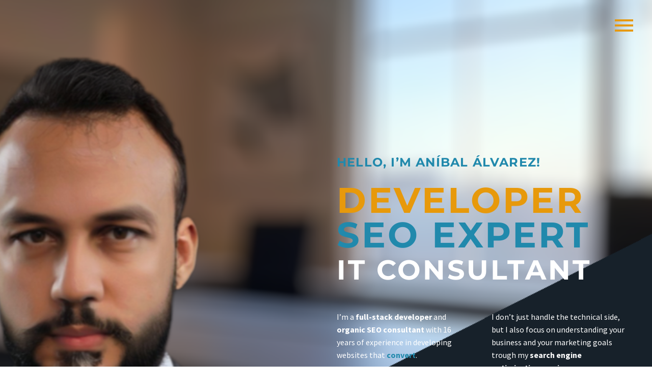

--- FILE ---
content_type: text/html; charset=UTF-8
request_url: https://anibalalvarez.com/
body_size: 46011
content:
<!DOCTYPE html>
<!--[if IE 7]>
<html class="ie ie7" lang="en-US" xmlns:og="https://ogp.me/ns#" xmlns:fb="https://ogp.me/ns/fb#">
<![endif]-->
<!--[if IE 8]>
<html class="ie ie8" lang="en-US" xmlns:og="https://ogp.me/ns#" xmlns:fb="https://ogp.me/ns/fb#">
<![endif]-->
<!--[if !(IE 7) | !(IE 8) ]><!-->
<html lang="en-US" xmlns:og="https://ogp.me/ns#" xmlns:fb="https://ogp.me/ns/fb#">
<!--<![endif]-->
<head><meta charset="UTF-8"><script>if(navigator.userAgent.match(/MSIE|Internet Explorer/i)||navigator.userAgent.match(/Trident\/7\..*?rv:11/i)){var href=document.location.href;if(!href.match(/[?&]nowprocket/)){if(href.indexOf("?")==-1){if(href.indexOf("#")==-1){document.location.href=href+"?nowprocket=1"}else{document.location.href=href.replace("#","?nowprocket=1#")}}else{if(href.indexOf("#")==-1){document.location.href=href+"&nowprocket=1"}else{document.location.href=href.replace("#","&nowprocket=1#")}}}}</script><script>class RocketLazyLoadScripts{constructor(){this.triggerEvents=["keydown","mousedown","mousemove","touchmove","touchstart","touchend","wheel"],this.userEventHandler=this._triggerListener.bind(this),this.touchStartHandler=this._onTouchStart.bind(this),this.touchMoveHandler=this._onTouchMove.bind(this),this.touchEndHandler=this._onTouchEnd.bind(this),this.clickHandler=this._onClick.bind(this),this.interceptedClicks=[],window.addEventListener("pageshow",(e=>{this.persisted=e.persisted})),window.addEventListener("DOMContentLoaded",(()=>{this._preconnect3rdParties()})),this.delayedScripts={normal:[],async:[],defer:[]},this.allJQueries=[]}_addUserInteractionListener(e){document.hidden?e._triggerListener():(this.triggerEvents.forEach((t=>window.addEventListener(t,e.userEventHandler,{passive:!0}))),window.addEventListener("touchstart",e.touchStartHandler,{passive:!0}),window.addEventListener("mousedown",e.touchStartHandler),document.addEventListener("visibilitychange",e.userEventHandler))}_removeUserInteractionListener(){this.triggerEvents.forEach((e=>window.removeEventListener(e,this.userEventHandler,{passive:!0}))),document.removeEventListener("visibilitychange",this.userEventHandler)}_onTouchStart(e){"HTML"!==e.target.tagName&&(window.addEventListener("touchend",this.touchEndHandler),window.addEventListener("mouseup",this.touchEndHandler),window.addEventListener("touchmove",this.touchMoveHandler,{passive:!0}),window.addEventListener("mousemove",this.touchMoveHandler),e.target.addEventListener("click",this.clickHandler),this._renameDOMAttribute(e.target,"onclick","rocket-onclick"))}_onTouchMove(e){window.removeEventListener("touchend",this.touchEndHandler),window.removeEventListener("mouseup",this.touchEndHandler),window.removeEventListener("touchmove",this.touchMoveHandler,{passive:!0}),window.removeEventListener("mousemove",this.touchMoveHandler),e.target.removeEventListener("click",this.clickHandler),this._renameDOMAttribute(e.target,"rocket-onclick","onclick")}_onTouchEnd(e){window.removeEventListener("touchend",this.touchEndHandler),window.removeEventListener("mouseup",this.touchEndHandler),window.removeEventListener("touchmove",this.touchMoveHandler,{passive:!0}),window.removeEventListener("mousemove",this.touchMoveHandler)}_onClick(e){e.target.removeEventListener("click",this.clickHandler),this._renameDOMAttribute(e.target,"rocket-onclick","onclick"),this.interceptedClicks.push(e),e.preventDefault(),e.stopPropagation(),e.stopImmediatePropagation()}_replayClicks(){window.removeEventListener("touchstart",this.touchStartHandler,{passive:!0}),window.removeEventListener("mousedown",this.touchStartHandler),this.interceptedClicks.forEach((e=>{e.target.dispatchEvent(new MouseEvent("click",{view:e.view,bubbles:!0,cancelable:!0}))}))}_renameDOMAttribute(e,t,n){e.hasAttribute&&e.hasAttribute(t)&&(event.target.setAttribute(n,event.target.getAttribute(t)),event.target.removeAttribute(t))}_triggerListener(){this._removeUserInteractionListener(this),"loading"===document.readyState?document.addEventListener("DOMContentLoaded",this._loadEverythingNow.bind(this)):this._loadEverythingNow()}_preconnect3rdParties(){let e=[];document.querySelectorAll("script[type=rocketlazyloadscript]").forEach((t=>{if(t.hasAttribute("src")){const n=new URL(t.src).origin;n!==location.origin&&e.push({src:n,crossOrigin:t.crossOrigin||"module"===t.getAttribute("data-rocket-type")})}})),e=[...new Map(e.map((e=>[JSON.stringify(e),e]))).values()],this._batchInjectResourceHints(e,"preconnect")}async _loadEverythingNow(){this.lastBreath=Date.now(),this._delayEventListeners(),this._delayJQueryReady(this),this._handleDocumentWrite(),this._registerAllDelayedScripts(),this._preloadAllScripts(),await this._loadScriptsFromList(this.delayedScripts.normal),await this._loadScriptsFromList(this.delayedScripts.defer),await this._loadScriptsFromList(this.delayedScripts.async);try{await this._triggerDOMContentLoaded(),await this._triggerWindowLoad()}catch(e){}window.dispatchEvent(new Event("rocket-allScriptsLoaded")),this._replayClicks()}_registerAllDelayedScripts(){document.querySelectorAll("script[type=rocketlazyloadscript]").forEach((e=>{e.hasAttribute("src")?e.hasAttribute("async")&&!1!==e.async?this.delayedScripts.async.push(e):e.hasAttribute("defer")&&!1!==e.defer||"module"===e.getAttribute("data-rocket-type")?this.delayedScripts.defer.push(e):this.delayedScripts.normal.push(e):this.delayedScripts.normal.push(e)}))}async _transformScript(e){return await this._littleBreath(),new Promise((t=>{const n=document.createElement("script");[...e.attributes].forEach((e=>{let t=e.nodeName;"type"!==t&&("data-rocket-type"===t&&(t="type"),n.setAttribute(t,e.nodeValue))})),e.hasAttribute("src")?(n.addEventListener("load",t),n.addEventListener("error",t)):(n.text=e.text,t());try{e.parentNode.replaceChild(n,e)}catch(e){t()}}))}async _loadScriptsFromList(e){const t=e.shift();return t?(await this._transformScript(t),this._loadScriptsFromList(e)):Promise.resolve()}_preloadAllScripts(){this._batchInjectResourceHints([...this.delayedScripts.normal,...this.delayedScripts.defer,...this.delayedScripts.async],"preload")}_batchInjectResourceHints(e,t){var n=document.createDocumentFragment();e.forEach((e=>{if(e.src){const i=document.createElement("link");i.href=e.src,i.rel=t,"preconnect"!==t&&(i.as="script"),e.getAttribute&&"module"===e.getAttribute("data-rocket-type")&&(i.crossOrigin=!0),e.crossOrigin&&(i.crossOrigin=e.crossOrigin),n.appendChild(i)}})),document.head.appendChild(n)}_delayEventListeners(){let e={};function t(t,n){!function(t){function n(n){return e[t].eventsToRewrite.indexOf(n)>=0?"rocket-"+n:n}e[t]||(e[t]={originalFunctions:{add:t.addEventListener,remove:t.removeEventListener},eventsToRewrite:[]},t.addEventListener=function(){arguments[0]=n(arguments[0]),e[t].originalFunctions.add.apply(t,arguments)},t.removeEventListener=function(){arguments[0]=n(arguments[0]),e[t].originalFunctions.remove.apply(t,arguments)})}(t),e[t].eventsToRewrite.push(n)}function n(e,t){let n=e[t];Object.defineProperty(e,t,{get:()=>n||function(){},set(i){e["rocket"+t]=n=i}})}t(document,"DOMContentLoaded"),t(window,"DOMContentLoaded"),t(window,"load"),t(window,"pageshow"),t(document,"readystatechange"),n(document,"onreadystatechange"),n(window,"onload"),n(window,"onpageshow")}_delayJQueryReady(e){let t=window.jQuery;Object.defineProperty(window,"jQuery",{get:()=>t,set(n){if(n&&n.fn&&!e.allJQueries.includes(n)){n.fn.ready=n.fn.init.prototype.ready=function(t){e.domReadyFired?t.bind(document)(n):document.addEventListener("rocket-DOMContentLoaded",(()=>t.bind(document)(n)))};const t=n.fn.on;n.fn.on=n.fn.init.prototype.on=function(){if(this[0]===window){function e(e){return e.split(" ").map((e=>"load"===e||0===e.indexOf("load.")?"rocket-jquery-load":e)).join(" ")}"string"==typeof arguments[0]||arguments[0]instanceof String?arguments[0]=e(arguments[0]):"object"==typeof arguments[0]&&Object.keys(arguments[0]).forEach((t=>{delete Object.assign(arguments[0],{[e(t)]:arguments[0][t]})[t]}))}return t.apply(this,arguments),this},e.allJQueries.push(n)}t=n}})}async _triggerDOMContentLoaded(){this.domReadyFired=!0,await this._littleBreath(),document.dispatchEvent(new Event("rocket-DOMContentLoaded")),await this._littleBreath(),window.dispatchEvent(new Event("rocket-DOMContentLoaded")),await this._littleBreath(),document.dispatchEvent(new Event("rocket-readystatechange")),await this._littleBreath(),document.rocketonreadystatechange&&document.rocketonreadystatechange()}async _triggerWindowLoad(){await this._littleBreath(),window.dispatchEvent(new Event("rocket-load")),await this._littleBreath(),window.rocketonload&&window.rocketonload(),await this._littleBreath(),this.allJQueries.forEach((e=>e(window).trigger("rocket-jquery-load"))),await this._littleBreath();const e=new Event("rocket-pageshow");e.persisted=this.persisted,window.dispatchEvent(e),await this._littleBreath(),window.rocketonpageshow&&window.rocketonpageshow({persisted:this.persisted})}_handleDocumentWrite(){const e=new Map;document.write=document.writeln=function(t){const n=document.currentScript,i=document.createRange(),r=n.parentElement;let o=e.get(n);void 0===o&&(o=n.nextSibling,e.set(n,o));const s=document.createDocumentFragment();i.setStart(s,0),s.appendChild(i.createContextualFragment(t)),r.insertBefore(s,o)}}async _littleBreath(){Date.now()-this.lastBreath>45&&(await this._requestAnimFrame(),this.lastBreath=Date.now())}async _requestAnimFrame(){return document.hidden?new Promise((e=>setTimeout(e))):new Promise((e=>requestAnimationFrame(e)))}static run(){const e=new RocketLazyLoadScripts;e._addUserInteractionListener(e)}}RocketLazyLoadScripts.run();</script>
	
	<meta name="viewport" content="width=device-width, initial-scale=1.0" />
	<link rel="profile" href="https://gmpg.org/xfn/11">
	<link rel="pingback" href="https://anibalalvarez.com/xmlrpc.php">
	<meta name='robots' content='index, follow, max-image-preview:large, max-snippet:-1, max-video-preview:-1' />
	<style>img:is([sizes="auto" i], [sizes^="auto," i]) { contain-intrinsic-size: 3000px 1500px }</style>
	<link rel="alternate" hreflang="en" href="https://anibalalvarez.com/" />
<link rel="alternate" hreflang="es" href="https://anibalalvarez.com/es/" />
<link rel="alternate" hreflang="x-default" href="https://anibalalvarez.com/" />

	<!-- This site is optimized with the Yoast SEO Premium plugin v24.4 (Yoast SEO v24.5) - https://yoast.com/wordpress/plugins/seo/ -->
	<title>Full stack Developer / Search Engine Optimization Services Expert</title>
	<meta name="description" content="Developer, search engine optimization services expert, organic SEO consultant and search engine marketing expert, with 16 years developing sites that convert" />
	<link rel="canonical" href="https://anibalalvarez.com/" />
	<meta property="og:locale" content="en_US" />
	<meta property="og:type" content="website" />
	<meta property="og:title" content="Full stack Developer and Search Engine Optimization Services Expert" />
	<meta property="og:description" content="Developer, search engine optimization services expert, organic SEO consultant and search engine marketing expert, with 16 years developing sites that convert" />
	<meta property="og:url" content="https://anibalalvarez.com/" />
	<meta property="og:site_name" content="Full stack Developer / Search Engine Optimization Services Expert" />
	<meta property="article:modified_time" content="2025-03-12T23:36:45+00:00" />
	<meta property="og:image" content="https://anibalalvarez.com/wp-content/uploads/2025/02/Captura-web-Anibal-Hero-2.webp" />
	<meta property="og:image:width" content="1866" />
	<meta property="og:image:height" content="911" />
	<meta property="og:image:type" content="image/webp" />
	<meta name="twitter:card" content="summary_large_image" />
	<meta name="twitter:title" content="Full stack Developer and Search Engine Optimization Services Expert" />
	<meta name="twitter:image" content="https://anibalalvarez.com/wp-content/uploads/2025/02/Captura-web-Anibal-Hero-2.webp" />
	<meta name="twitter:site" content="@AnibalAlvarez" />
	<script type="application/ld+json" class="yoast-schema-graph">{"@context":"https://schema.org","@graph":[{"@type":["WebPage","AboutPage"],"@id":"https://anibalalvarez.com/","url":"https://anibalalvarez.com/","name":"Full stack Developer / Search Engine Optimization Services Expert","isPartOf":{"@id":"https://anibalalvarez.com/#website"},"about":{"@id":"https://anibalalvarez.com/#organization"},"primaryImageOfPage":{"@id":"https://anibalalvarez.com/#primaryimage"},"image":{"@id":"https://anibalalvarez.com/#primaryimage"},"thumbnailUrl":"https://anibalalvarez.com/wp-content/uploads/2025/02/Captura-web-Anibal-Hero-2.webp","datePublished":"2020-08-12T13:02:42+00:00","dateModified":"2025-03-12T23:36:45+00:00","description":"Developer, search engine optimization services expert, organic SEO consultant and search engine marketing expert, with 16 years developing sites that convert","breadcrumb":{"@id":"https://anibalalvarez.com/#breadcrumb"},"inLanguage":"en-US","potentialAction":[{"@type":"ReadAction","target":["https://anibalalvarez.com/"]}]},{"@type":"ImageObject","inLanguage":"en-US","@id":"https://anibalalvarez.com/#primaryimage","url":"https://anibalalvarez.com/wp-content/uploads/2025/02/Captura-web-Anibal-Hero-2.webp","contentUrl":"https://anibalalvarez.com/wp-content/uploads/2025/02/Captura-web-Anibal-Hero-2.webp","width":1866,"height":911,"caption":"Aníbal Álvarez | Full stack Developer and Search Engine Optimization Services Expert"},{"@type":"BreadcrumbList","@id":"https://anibalalvarez.com/#breadcrumb","itemListElement":[{"@type":"ListItem","position":1,"name":"Portada"}]},{"@type":"WebSite","@id":"https://anibalalvarez.com/#website","url":"https://anibalalvarez.com/","name":"Aníbal Álvarez","description":"Developer, search engine optimization services expert, organic SEO consultant and search engine marketing expert, with 16 years developing sites that convert","publisher":{"@id":"https://anibalalvarez.com/#organization"},"alternateName":"Aníbal Álvarez | Full-stack Developer & Search Engine Optimization Expert","potentialAction":[{"@type":"SearchAction","target":{"@type":"EntryPoint","urlTemplate":"https://anibalalvarez.com/?s={search_term_string}"},"query-input":{"@type":"PropertyValueSpecification","valueRequired":true,"valueName":"search_term_string"}}],"inLanguage":"en-US"},{"@type":["Organization","Place","ProfessionalService"],"@id":"https://anibalalvarez.com/#organization","name":"Aníbal Álvarez | Full-stack Developer & Search Engine Optimization Expert","alternateName":"Aníbal Álvarez | Technology & Business","url":"https://anibalalvarez.com/","logo":{"@id":"https://anibalalvarez.com/#local-main-organization-logo"},"image":{"@id":"https://anibalalvarez.com/#local-main-organization-logo"},"sameAs":["https://x.com/AnibalAlvarez","https://github.com/anibalealvarezs","https://stackoverflow.com/users/4710386/anibal-e-alvarez-sifontes","https://www.linkedin.com/in/anibalealvarezs/?locale=en_US","https://discord.com/users/anibalealvarezs"],"description":"Programmer, search engine optimization (SEO) specialist, and expert on social media ads, with 16 years of experience developing websites that convert.","legalName":"Aníbal Enrique Álvarez Sifontes","foundingDate":"1984-10-08","numberOfEmployees":{"@type":"QuantitativeValue","minValue":"1","maxValue":"10"},"address":{"@id":"https://anibalalvarez.com/#local-main-place-address"},"geo":{"@type":"GeoCoordinates","latitude":"10.4821837","longitude":"-66.7926264"},"telephone":["+584129711645","+584142226492"],"contactPoint":{"@type":"ContactPoint","telephone":"+584129711645","email":"anibalealvarezs@gmail.com"},"openingHoursSpecification":{"@type":"OpeningHoursSpecification","dayOfWeek":["Monday","Tuesday","Wednesday","Thursday","Friday","Saturday","Sunday"],"opens":"00:00","closes":"23:59"},"email":"contacto@anibalalvarez.com","areaServed":"United States, Venezuela, Spain, Canada","priceRange":"$$$","currenciesAccepted":"USD, Bs","paymentAccepted":"PayPal, ACH Transfer, Credit Card"},{"@type":"PostalAddress","@id":"https://anibalalvarez.com/#local-main-place-address","streetAddress":"Lomas del Ávila","addressLocality":"Caracas","postalCode":"1073","addressRegion":"Miranda","addressCountry":"VE"},{"@type":"ImageObject","inLanguage":"en-US","@id":"https://anibalalvarez.com/#local-main-organization-logo","url":"https://anibalalvarez.com/wp-content/uploads/2025/02/cropped-logo-anibal-2025-upscaled-transparent-favicon.webp","contentUrl":"https://anibalalvarez.com/wp-content/uploads/2025/02/cropped-logo-anibal-2025-upscaled-transparent-favicon.webp","width":512,"height":512,"caption":"Aníbal Álvarez | Full-stack Developer & Search Engine Optimization Expert"}]}</script>
	<meta name="geo.placename" content="Caracas" />
	<meta name="geo.position" content="10.4821837;-66.7926264" />
	<meta name="geo.region" content="Venezuela" />
	<!-- / Yoast SEO Premium plugin. -->


<link rel='dns-prefetch' href='//fonts.googleapis.com' />
<link data-minify="1" rel='stylesheet' id='thegem-preloader-css' href='https://anibalalvarez.com/wp-content/cache/min/1/wp-content/themes/thegem-elementor/css/thegem-preloader.css?ver=1768945479' type='text/css' media='all' />
<style id='thegem-preloader-inline-css' type='text/css'>

		body:not(.compose-mode) .gem-icon-style-gradient span,
		body:not(.compose-mode) .gem-icon .gem-icon-half-1,
		body:not(.compose-mode) .gem-icon .gem-icon-half-2 {
			opacity: 0 !important;
			}
</style>
<link data-minify="1" rel='stylesheet' id='thegem-reset-css' href='https://anibalalvarez.com/wp-content/cache/min/1/wp-content/themes/thegem-elementor/css/thegem-reset.css?ver=1768945479' type='text/css' media='all' />
<link data-minify="1" rel='stylesheet' id='thegem-grid-css' href='https://anibalalvarez.com/wp-content/cache/min/1/wp-content/themes/thegem-elementor/css/thegem-grid.css?ver=1768945479' type='text/css' media='all' />
<link data-minify="1" rel='stylesheet' id='thegem-header-css' href='https://anibalalvarez.com/wp-content/cache/min/1/wp-content/themes/thegem-elementor/css/thegem-header.css?ver=1768945479' type='text/css' media='all' />
<link data-minify="1" rel='stylesheet' id='thegem-style-css' href='https://anibalalvarez.com/wp-content/cache/min/1/wp-content/themes/thegem-elementor/style.css?ver=1768945480' type='text/css' media='all' />
<link rel='stylesheet' id='thegem-child-style-css' href='https://anibalalvarez.com/wp-content/themes/thegem-elementor-child/style.css?ver=5.10.2' type='text/css' media='all' />
<link data-minify="1" rel='stylesheet' id='thegem-widgets-css' href='https://anibalalvarez.com/wp-content/cache/min/1/wp-content/themes/thegem-elementor/css/thegem-widgets.css?ver=1768945480' type='text/css' media='all' />
<link data-minify="1" rel='stylesheet' id='thegem-new-css-css' href='https://anibalalvarez.com/wp-content/cache/min/1/wp-content/themes/thegem-elementor/css/thegem-new-css.css?ver=1768945480' type='text/css' media='all' />
<link data-minify="1" rel='stylesheet' id='perevazka-css-css-css' href='https://anibalalvarez.com/wp-content/cache/min/1/wp-content/themes/thegem-elementor/css/thegem-perevazka-css.css?ver=1768945480' type='text/css' media='all' />
<style type="text/css">@font-face {font-family:Source Sans Pro;font-style:normal;font-weight:200;src:url(/cf-fonts/s/source-sans-pro/5.0.11/greek-ext/200/normal.woff2);unicode-range:U+1F00-1FFF;font-display:swap;}@font-face {font-family:Source Sans Pro;font-style:normal;font-weight:200;src:url(/cf-fonts/s/source-sans-pro/5.0.11/latin-ext/200/normal.woff2);unicode-range:U+0100-02AF,U+0304,U+0308,U+0329,U+1E00-1E9F,U+1EF2-1EFF,U+2020,U+20A0-20AB,U+20AD-20CF,U+2113,U+2C60-2C7F,U+A720-A7FF;font-display:swap;}@font-face {font-family:Source Sans Pro;font-style:normal;font-weight:200;src:url(/cf-fonts/s/source-sans-pro/5.0.11/cyrillic/200/normal.woff2);unicode-range:U+0301,U+0400-045F,U+0490-0491,U+04B0-04B1,U+2116;font-display:swap;}@font-face {font-family:Source Sans Pro;font-style:normal;font-weight:200;src:url(/cf-fonts/s/source-sans-pro/5.0.11/vietnamese/200/normal.woff2);unicode-range:U+0102-0103,U+0110-0111,U+0128-0129,U+0168-0169,U+01A0-01A1,U+01AF-01B0,U+0300-0301,U+0303-0304,U+0308-0309,U+0323,U+0329,U+1EA0-1EF9,U+20AB;font-display:swap;}@font-face {font-family:Source Sans Pro;font-style:normal;font-weight:200;src:url(/cf-fonts/s/source-sans-pro/5.0.11/cyrillic-ext/200/normal.woff2);unicode-range:U+0460-052F,U+1C80-1C88,U+20B4,U+2DE0-2DFF,U+A640-A69F,U+FE2E-FE2F;font-display:swap;}@font-face {font-family:Source Sans Pro;font-style:normal;font-weight:200;src:url(/cf-fonts/s/source-sans-pro/5.0.11/latin/200/normal.woff2);unicode-range:U+0000-00FF,U+0131,U+0152-0153,U+02BB-02BC,U+02C6,U+02DA,U+02DC,U+0304,U+0308,U+0329,U+2000-206F,U+2074,U+20AC,U+2122,U+2191,U+2193,U+2212,U+2215,U+FEFF,U+FFFD;font-display:swap;}@font-face {font-family:Source Sans Pro;font-style:normal;font-weight:200;src:url(/cf-fonts/s/source-sans-pro/5.0.11/greek/200/normal.woff2);unicode-range:U+0370-03FF;font-display:swap;}@font-face {font-family:Source Sans Pro;font-style:italic;font-weight:200;src:url(/cf-fonts/s/source-sans-pro/5.0.11/cyrillic-ext/200/italic.woff2);unicode-range:U+0460-052F,U+1C80-1C88,U+20B4,U+2DE0-2DFF,U+A640-A69F,U+FE2E-FE2F;font-display:swap;}@font-face {font-family:Source Sans Pro;font-style:italic;font-weight:200;src:url(/cf-fonts/s/source-sans-pro/5.0.11/greek/200/italic.woff2);unicode-range:U+0370-03FF;font-display:swap;}@font-face {font-family:Source Sans Pro;font-style:italic;font-weight:200;src:url(/cf-fonts/s/source-sans-pro/5.0.11/latin/200/italic.woff2);unicode-range:U+0000-00FF,U+0131,U+0152-0153,U+02BB-02BC,U+02C6,U+02DA,U+02DC,U+0304,U+0308,U+0329,U+2000-206F,U+2074,U+20AC,U+2122,U+2191,U+2193,U+2212,U+2215,U+FEFF,U+FFFD;font-display:swap;}@font-face {font-family:Source Sans Pro;font-style:italic;font-weight:200;src:url(/cf-fonts/s/source-sans-pro/5.0.11/latin-ext/200/italic.woff2);unicode-range:U+0100-02AF,U+0304,U+0308,U+0329,U+1E00-1E9F,U+1EF2-1EFF,U+2020,U+20A0-20AB,U+20AD-20CF,U+2113,U+2C60-2C7F,U+A720-A7FF;font-display:swap;}@font-face {font-family:Source Sans Pro;font-style:italic;font-weight:200;src:url(/cf-fonts/s/source-sans-pro/5.0.11/vietnamese/200/italic.woff2);unicode-range:U+0102-0103,U+0110-0111,U+0128-0129,U+0168-0169,U+01A0-01A1,U+01AF-01B0,U+0300-0301,U+0303-0304,U+0308-0309,U+0323,U+0329,U+1EA0-1EF9,U+20AB;font-display:swap;}@font-face {font-family:Source Sans Pro;font-style:italic;font-weight:200;src:url(/cf-fonts/s/source-sans-pro/5.0.11/greek-ext/200/italic.woff2);unicode-range:U+1F00-1FFF;font-display:swap;}@font-face {font-family:Source Sans Pro;font-style:italic;font-weight:200;src:url(/cf-fonts/s/source-sans-pro/5.0.11/cyrillic/200/italic.woff2);unicode-range:U+0301,U+0400-045F,U+0490-0491,U+04B0-04B1,U+2116;font-display:swap;}@font-face {font-family:Source Sans Pro;font-style:normal;font-weight:300;src:url(/cf-fonts/s/source-sans-pro/5.0.11/cyrillic-ext/300/normal.woff2);unicode-range:U+0460-052F,U+1C80-1C88,U+20B4,U+2DE0-2DFF,U+A640-A69F,U+FE2E-FE2F;font-display:swap;}@font-face {font-family:Source Sans Pro;font-style:normal;font-weight:300;src:url(/cf-fonts/s/source-sans-pro/5.0.11/vietnamese/300/normal.woff2);unicode-range:U+0102-0103,U+0110-0111,U+0128-0129,U+0168-0169,U+01A0-01A1,U+01AF-01B0,U+0300-0301,U+0303-0304,U+0308-0309,U+0323,U+0329,U+1EA0-1EF9,U+20AB;font-display:swap;}@font-face {font-family:Source Sans Pro;font-style:normal;font-weight:300;src:url(/cf-fonts/s/source-sans-pro/5.0.11/cyrillic/300/normal.woff2);unicode-range:U+0301,U+0400-045F,U+0490-0491,U+04B0-04B1,U+2116;font-display:swap;}@font-face {font-family:Source Sans Pro;font-style:normal;font-weight:300;src:url(/cf-fonts/s/source-sans-pro/5.0.11/greek/300/normal.woff2);unicode-range:U+0370-03FF;font-display:swap;}@font-face {font-family:Source Sans Pro;font-style:normal;font-weight:300;src:url(/cf-fonts/s/source-sans-pro/5.0.11/greek-ext/300/normal.woff2);unicode-range:U+1F00-1FFF;font-display:swap;}@font-face {font-family:Source Sans Pro;font-style:normal;font-weight:300;src:url(/cf-fonts/s/source-sans-pro/5.0.11/latin/300/normal.woff2);unicode-range:U+0000-00FF,U+0131,U+0152-0153,U+02BB-02BC,U+02C6,U+02DA,U+02DC,U+0304,U+0308,U+0329,U+2000-206F,U+2074,U+20AC,U+2122,U+2191,U+2193,U+2212,U+2215,U+FEFF,U+FFFD;font-display:swap;}@font-face {font-family:Source Sans Pro;font-style:normal;font-weight:300;src:url(/cf-fonts/s/source-sans-pro/5.0.11/latin-ext/300/normal.woff2);unicode-range:U+0100-02AF,U+0304,U+0308,U+0329,U+1E00-1E9F,U+1EF2-1EFF,U+2020,U+20A0-20AB,U+20AD-20CF,U+2113,U+2C60-2C7F,U+A720-A7FF;font-display:swap;}@font-face {font-family:Source Sans Pro;font-style:italic;font-weight:300;src:url(/cf-fonts/s/source-sans-pro/5.0.11/vietnamese/300/italic.woff2);unicode-range:U+0102-0103,U+0110-0111,U+0128-0129,U+0168-0169,U+01A0-01A1,U+01AF-01B0,U+0300-0301,U+0303-0304,U+0308-0309,U+0323,U+0329,U+1EA0-1EF9,U+20AB;font-display:swap;}@font-face {font-family:Source Sans Pro;font-style:italic;font-weight:300;src:url(/cf-fonts/s/source-sans-pro/5.0.11/greek/300/italic.woff2);unicode-range:U+0370-03FF;font-display:swap;}@font-face {font-family:Source Sans Pro;font-style:italic;font-weight:300;src:url(/cf-fonts/s/source-sans-pro/5.0.11/cyrillic/300/italic.woff2);unicode-range:U+0301,U+0400-045F,U+0490-0491,U+04B0-04B1,U+2116;font-display:swap;}@font-face {font-family:Source Sans Pro;font-style:italic;font-weight:300;src:url(/cf-fonts/s/source-sans-pro/5.0.11/greek-ext/300/italic.woff2);unicode-range:U+1F00-1FFF;font-display:swap;}@font-face {font-family:Source Sans Pro;font-style:italic;font-weight:300;src:url(/cf-fonts/s/source-sans-pro/5.0.11/latin/300/italic.woff2);unicode-range:U+0000-00FF,U+0131,U+0152-0153,U+02BB-02BC,U+02C6,U+02DA,U+02DC,U+0304,U+0308,U+0329,U+2000-206F,U+2074,U+20AC,U+2122,U+2191,U+2193,U+2212,U+2215,U+FEFF,U+FFFD;font-display:swap;}@font-face {font-family:Source Sans Pro;font-style:italic;font-weight:300;src:url(/cf-fonts/s/source-sans-pro/5.0.11/latin-ext/300/italic.woff2);unicode-range:U+0100-02AF,U+0304,U+0308,U+0329,U+1E00-1E9F,U+1EF2-1EFF,U+2020,U+20A0-20AB,U+20AD-20CF,U+2113,U+2C60-2C7F,U+A720-A7FF;font-display:swap;}@font-face {font-family:Source Sans Pro;font-style:italic;font-weight:300;src:url(/cf-fonts/s/source-sans-pro/5.0.11/cyrillic-ext/300/italic.woff2);unicode-range:U+0460-052F,U+1C80-1C88,U+20B4,U+2DE0-2DFF,U+A640-A69F,U+FE2E-FE2F;font-display:swap;}@font-face {font-family:Source Sans Pro;font-style:normal;font-weight:400;src:url(/cf-fonts/s/source-sans-pro/5.0.11/greek/400/normal.woff2);unicode-range:U+0370-03FF;font-display:swap;}@font-face {font-family:Source Sans Pro;font-style:normal;font-weight:400;src:url(/cf-fonts/s/source-sans-pro/5.0.11/latin/400/normal.woff2);unicode-range:U+0000-00FF,U+0131,U+0152-0153,U+02BB-02BC,U+02C6,U+02DA,U+02DC,U+0304,U+0308,U+0329,U+2000-206F,U+2074,U+20AC,U+2122,U+2191,U+2193,U+2212,U+2215,U+FEFF,U+FFFD;font-display:swap;}@font-face {font-family:Source Sans Pro;font-style:normal;font-weight:400;src:url(/cf-fonts/s/source-sans-pro/5.0.11/vietnamese/400/normal.woff2);unicode-range:U+0102-0103,U+0110-0111,U+0128-0129,U+0168-0169,U+01A0-01A1,U+01AF-01B0,U+0300-0301,U+0303-0304,U+0308-0309,U+0323,U+0329,U+1EA0-1EF9,U+20AB;font-display:swap;}@font-face {font-family:Source Sans Pro;font-style:normal;font-weight:400;src:url(/cf-fonts/s/source-sans-pro/5.0.11/latin-ext/400/normal.woff2);unicode-range:U+0100-02AF,U+0304,U+0308,U+0329,U+1E00-1E9F,U+1EF2-1EFF,U+2020,U+20A0-20AB,U+20AD-20CF,U+2113,U+2C60-2C7F,U+A720-A7FF;font-display:swap;}@font-face {font-family:Source Sans Pro;font-style:normal;font-weight:400;src:url(/cf-fonts/s/source-sans-pro/5.0.11/greek-ext/400/normal.woff2);unicode-range:U+1F00-1FFF;font-display:swap;}@font-face {font-family:Source Sans Pro;font-style:normal;font-weight:400;src:url(/cf-fonts/s/source-sans-pro/5.0.11/cyrillic/400/normal.woff2);unicode-range:U+0301,U+0400-045F,U+0490-0491,U+04B0-04B1,U+2116;font-display:swap;}@font-face {font-family:Source Sans Pro;font-style:normal;font-weight:400;src:url(/cf-fonts/s/source-sans-pro/5.0.11/cyrillic-ext/400/normal.woff2);unicode-range:U+0460-052F,U+1C80-1C88,U+20B4,U+2DE0-2DFF,U+A640-A69F,U+FE2E-FE2F;font-display:swap;}@font-face {font-family:Source Sans Pro;font-style:italic;font-weight:400;src:url(/cf-fonts/s/source-sans-pro/5.0.11/cyrillic/400/italic.woff2);unicode-range:U+0301,U+0400-045F,U+0490-0491,U+04B0-04B1,U+2116;font-display:swap;}@font-face {font-family:Source Sans Pro;font-style:italic;font-weight:400;src:url(/cf-fonts/s/source-sans-pro/5.0.11/latin/400/italic.woff2);unicode-range:U+0000-00FF,U+0131,U+0152-0153,U+02BB-02BC,U+02C6,U+02DA,U+02DC,U+0304,U+0308,U+0329,U+2000-206F,U+2074,U+20AC,U+2122,U+2191,U+2193,U+2212,U+2215,U+FEFF,U+FFFD;font-display:swap;}@font-face {font-family:Source Sans Pro;font-style:italic;font-weight:400;src:url(/cf-fonts/s/source-sans-pro/5.0.11/greek-ext/400/italic.woff2);unicode-range:U+1F00-1FFF;font-display:swap;}@font-face {font-family:Source Sans Pro;font-style:italic;font-weight:400;src:url(/cf-fonts/s/source-sans-pro/5.0.11/latin-ext/400/italic.woff2);unicode-range:U+0100-02AF,U+0304,U+0308,U+0329,U+1E00-1E9F,U+1EF2-1EFF,U+2020,U+20A0-20AB,U+20AD-20CF,U+2113,U+2C60-2C7F,U+A720-A7FF;font-display:swap;}@font-face {font-family:Source Sans Pro;font-style:italic;font-weight:400;src:url(/cf-fonts/s/source-sans-pro/5.0.11/vietnamese/400/italic.woff2);unicode-range:U+0102-0103,U+0110-0111,U+0128-0129,U+0168-0169,U+01A0-01A1,U+01AF-01B0,U+0300-0301,U+0303-0304,U+0308-0309,U+0323,U+0329,U+1EA0-1EF9,U+20AB;font-display:swap;}@font-face {font-family:Source Sans Pro;font-style:italic;font-weight:400;src:url(/cf-fonts/s/source-sans-pro/5.0.11/greek/400/italic.woff2);unicode-range:U+0370-03FF;font-display:swap;}@font-face {font-family:Source Sans Pro;font-style:italic;font-weight:400;src:url(/cf-fonts/s/source-sans-pro/5.0.11/cyrillic-ext/400/italic.woff2);unicode-range:U+0460-052F,U+1C80-1C88,U+20B4,U+2DE0-2DFF,U+A640-A69F,U+FE2E-FE2F;font-display:swap;}@font-face {font-family:Source Sans Pro;font-style:normal;font-weight:600;src:url(/cf-fonts/s/source-sans-pro/5.0.11/greek-ext/600/normal.woff2);unicode-range:U+1F00-1FFF;font-display:swap;}@font-face {font-family:Source Sans Pro;font-style:normal;font-weight:600;src:url(/cf-fonts/s/source-sans-pro/5.0.11/vietnamese/600/normal.woff2);unicode-range:U+0102-0103,U+0110-0111,U+0128-0129,U+0168-0169,U+01A0-01A1,U+01AF-01B0,U+0300-0301,U+0303-0304,U+0308-0309,U+0323,U+0329,U+1EA0-1EF9,U+20AB;font-display:swap;}@font-face {font-family:Source Sans Pro;font-style:normal;font-weight:600;src:url(/cf-fonts/s/source-sans-pro/5.0.11/greek/600/normal.woff2);unicode-range:U+0370-03FF;font-display:swap;}@font-face {font-family:Source Sans Pro;font-style:normal;font-weight:600;src:url(/cf-fonts/s/source-sans-pro/5.0.11/latin/600/normal.woff2);unicode-range:U+0000-00FF,U+0131,U+0152-0153,U+02BB-02BC,U+02C6,U+02DA,U+02DC,U+0304,U+0308,U+0329,U+2000-206F,U+2074,U+20AC,U+2122,U+2191,U+2193,U+2212,U+2215,U+FEFF,U+FFFD;font-display:swap;}@font-face {font-family:Source Sans Pro;font-style:normal;font-weight:600;src:url(/cf-fonts/s/source-sans-pro/5.0.11/latin-ext/600/normal.woff2);unicode-range:U+0100-02AF,U+0304,U+0308,U+0329,U+1E00-1E9F,U+1EF2-1EFF,U+2020,U+20A0-20AB,U+20AD-20CF,U+2113,U+2C60-2C7F,U+A720-A7FF;font-display:swap;}@font-face {font-family:Source Sans Pro;font-style:normal;font-weight:600;src:url(/cf-fonts/s/source-sans-pro/5.0.11/cyrillic-ext/600/normal.woff2);unicode-range:U+0460-052F,U+1C80-1C88,U+20B4,U+2DE0-2DFF,U+A640-A69F,U+FE2E-FE2F;font-display:swap;}@font-face {font-family:Source Sans Pro;font-style:normal;font-weight:600;src:url(/cf-fonts/s/source-sans-pro/5.0.11/cyrillic/600/normal.woff2);unicode-range:U+0301,U+0400-045F,U+0490-0491,U+04B0-04B1,U+2116;font-display:swap;}@font-face {font-family:Source Sans Pro;font-style:italic;font-weight:600;src:url(/cf-fonts/s/source-sans-pro/5.0.11/cyrillic-ext/600/italic.woff2);unicode-range:U+0460-052F,U+1C80-1C88,U+20B4,U+2DE0-2DFF,U+A640-A69F,U+FE2E-FE2F;font-display:swap;}@font-face {font-family:Source Sans Pro;font-style:italic;font-weight:600;src:url(/cf-fonts/s/source-sans-pro/5.0.11/cyrillic/600/italic.woff2);unicode-range:U+0301,U+0400-045F,U+0490-0491,U+04B0-04B1,U+2116;font-display:swap;}@font-face {font-family:Source Sans Pro;font-style:italic;font-weight:600;src:url(/cf-fonts/s/source-sans-pro/5.0.11/greek/600/italic.woff2);unicode-range:U+0370-03FF;font-display:swap;}@font-face {font-family:Source Sans Pro;font-style:italic;font-weight:600;src:url(/cf-fonts/s/source-sans-pro/5.0.11/vietnamese/600/italic.woff2);unicode-range:U+0102-0103,U+0110-0111,U+0128-0129,U+0168-0169,U+01A0-01A1,U+01AF-01B0,U+0300-0301,U+0303-0304,U+0308-0309,U+0323,U+0329,U+1EA0-1EF9,U+20AB;font-display:swap;}@font-face {font-family:Source Sans Pro;font-style:italic;font-weight:600;src:url(/cf-fonts/s/source-sans-pro/5.0.11/latin/600/italic.woff2);unicode-range:U+0000-00FF,U+0131,U+0152-0153,U+02BB-02BC,U+02C6,U+02DA,U+02DC,U+0304,U+0308,U+0329,U+2000-206F,U+2074,U+20AC,U+2122,U+2191,U+2193,U+2212,U+2215,U+FEFF,U+FFFD;font-display:swap;}@font-face {font-family:Source Sans Pro;font-style:italic;font-weight:600;src:url(/cf-fonts/s/source-sans-pro/5.0.11/greek-ext/600/italic.woff2);unicode-range:U+1F00-1FFF;font-display:swap;}@font-face {font-family:Source Sans Pro;font-style:italic;font-weight:600;src:url(/cf-fonts/s/source-sans-pro/5.0.11/latin-ext/600/italic.woff2);unicode-range:U+0100-02AF,U+0304,U+0308,U+0329,U+1E00-1E9F,U+1EF2-1EFF,U+2020,U+20A0-20AB,U+20AD-20CF,U+2113,U+2C60-2C7F,U+A720-A7FF;font-display:swap;}@font-face {font-family:Source Sans Pro;font-style:normal;font-weight:700;src:url(/cf-fonts/s/source-sans-pro/5.0.11/cyrillic/700/normal.woff2);unicode-range:U+0301,U+0400-045F,U+0490-0491,U+04B0-04B1,U+2116;font-display:swap;}@font-face {font-family:Source Sans Pro;font-style:normal;font-weight:700;src:url(/cf-fonts/s/source-sans-pro/5.0.11/cyrillic-ext/700/normal.woff2);unicode-range:U+0460-052F,U+1C80-1C88,U+20B4,U+2DE0-2DFF,U+A640-A69F,U+FE2E-FE2F;font-display:swap;}@font-face {font-family:Source Sans Pro;font-style:normal;font-weight:700;src:url(/cf-fonts/s/source-sans-pro/5.0.11/latin-ext/700/normal.woff2);unicode-range:U+0100-02AF,U+0304,U+0308,U+0329,U+1E00-1E9F,U+1EF2-1EFF,U+2020,U+20A0-20AB,U+20AD-20CF,U+2113,U+2C60-2C7F,U+A720-A7FF;font-display:swap;}@font-face {font-family:Source Sans Pro;font-style:normal;font-weight:700;src:url(/cf-fonts/s/source-sans-pro/5.0.11/latin/700/normal.woff2);unicode-range:U+0000-00FF,U+0131,U+0152-0153,U+02BB-02BC,U+02C6,U+02DA,U+02DC,U+0304,U+0308,U+0329,U+2000-206F,U+2074,U+20AC,U+2122,U+2191,U+2193,U+2212,U+2215,U+FEFF,U+FFFD;font-display:swap;}@font-face {font-family:Source Sans Pro;font-style:normal;font-weight:700;src:url(/cf-fonts/s/source-sans-pro/5.0.11/vietnamese/700/normal.woff2);unicode-range:U+0102-0103,U+0110-0111,U+0128-0129,U+0168-0169,U+01A0-01A1,U+01AF-01B0,U+0300-0301,U+0303-0304,U+0308-0309,U+0323,U+0329,U+1EA0-1EF9,U+20AB;font-display:swap;}@font-face {font-family:Source Sans Pro;font-style:normal;font-weight:700;src:url(/cf-fonts/s/source-sans-pro/5.0.11/greek/700/normal.woff2);unicode-range:U+0370-03FF;font-display:swap;}@font-face {font-family:Source Sans Pro;font-style:normal;font-weight:700;src:url(/cf-fonts/s/source-sans-pro/5.0.11/greek-ext/700/normal.woff2);unicode-range:U+1F00-1FFF;font-display:swap;}@font-face {font-family:Source Sans Pro;font-style:italic;font-weight:700;src:url(/cf-fonts/s/source-sans-pro/5.0.11/greek-ext/700/italic.woff2);unicode-range:U+1F00-1FFF;font-display:swap;}@font-face {font-family:Source Sans Pro;font-style:italic;font-weight:700;src:url(/cf-fonts/s/source-sans-pro/5.0.11/latin/700/italic.woff2);unicode-range:U+0000-00FF,U+0131,U+0152-0153,U+02BB-02BC,U+02C6,U+02DA,U+02DC,U+0304,U+0308,U+0329,U+2000-206F,U+2074,U+20AC,U+2122,U+2191,U+2193,U+2212,U+2215,U+FEFF,U+FFFD;font-display:swap;}@font-face {font-family:Source Sans Pro;font-style:italic;font-weight:700;src:url(/cf-fonts/s/source-sans-pro/5.0.11/cyrillic-ext/700/italic.woff2);unicode-range:U+0460-052F,U+1C80-1C88,U+20B4,U+2DE0-2DFF,U+A640-A69F,U+FE2E-FE2F;font-display:swap;}@font-face {font-family:Source Sans Pro;font-style:italic;font-weight:700;src:url(/cf-fonts/s/source-sans-pro/5.0.11/latin-ext/700/italic.woff2);unicode-range:U+0100-02AF,U+0304,U+0308,U+0329,U+1E00-1E9F,U+1EF2-1EFF,U+2020,U+20A0-20AB,U+20AD-20CF,U+2113,U+2C60-2C7F,U+A720-A7FF;font-display:swap;}@font-face {font-family:Source Sans Pro;font-style:italic;font-weight:700;src:url(/cf-fonts/s/source-sans-pro/5.0.11/vietnamese/700/italic.woff2);unicode-range:U+0102-0103,U+0110-0111,U+0128-0129,U+0168-0169,U+01A0-01A1,U+01AF-01B0,U+0300-0301,U+0303-0304,U+0308-0309,U+0323,U+0329,U+1EA0-1EF9,U+20AB;font-display:swap;}@font-face {font-family:Source Sans Pro;font-style:italic;font-weight:700;src:url(/cf-fonts/s/source-sans-pro/5.0.11/greek/700/italic.woff2);unicode-range:U+0370-03FF;font-display:swap;}@font-face {font-family:Source Sans Pro;font-style:italic;font-weight:700;src:url(/cf-fonts/s/source-sans-pro/5.0.11/cyrillic/700/italic.woff2);unicode-range:U+0301,U+0400-045F,U+0490-0491,U+04B0-04B1,U+2116;font-display:swap;}@font-face {font-family:Source Sans Pro;font-style:normal;font-weight:900;src:url(/cf-fonts/s/source-sans-pro/5.0.11/greek-ext/900/normal.woff2);unicode-range:U+1F00-1FFF;font-display:swap;}@font-face {font-family:Source Sans Pro;font-style:normal;font-weight:900;src:url(/cf-fonts/s/source-sans-pro/5.0.11/latin/900/normal.woff2);unicode-range:U+0000-00FF,U+0131,U+0152-0153,U+02BB-02BC,U+02C6,U+02DA,U+02DC,U+0304,U+0308,U+0329,U+2000-206F,U+2074,U+20AC,U+2122,U+2191,U+2193,U+2212,U+2215,U+FEFF,U+FFFD;font-display:swap;}@font-face {font-family:Source Sans Pro;font-style:normal;font-weight:900;src:url(/cf-fonts/s/source-sans-pro/5.0.11/greek/900/normal.woff2);unicode-range:U+0370-03FF;font-display:swap;}@font-face {font-family:Source Sans Pro;font-style:normal;font-weight:900;src:url(/cf-fonts/s/source-sans-pro/5.0.11/latin-ext/900/normal.woff2);unicode-range:U+0100-02AF,U+0304,U+0308,U+0329,U+1E00-1E9F,U+1EF2-1EFF,U+2020,U+20A0-20AB,U+20AD-20CF,U+2113,U+2C60-2C7F,U+A720-A7FF;font-display:swap;}@font-face {font-family:Source Sans Pro;font-style:normal;font-weight:900;src:url(/cf-fonts/s/source-sans-pro/5.0.11/vietnamese/900/normal.woff2);unicode-range:U+0102-0103,U+0110-0111,U+0128-0129,U+0168-0169,U+01A0-01A1,U+01AF-01B0,U+0300-0301,U+0303-0304,U+0308-0309,U+0323,U+0329,U+1EA0-1EF9,U+20AB;font-display:swap;}@font-face {font-family:Source Sans Pro;font-style:normal;font-weight:900;src:url(/cf-fonts/s/source-sans-pro/5.0.11/cyrillic-ext/900/normal.woff2);unicode-range:U+0460-052F,U+1C80-1C88,U+20B4,U+2DE0-2DFF,U+A640-A69F,U+FE2E-FE2F;font-display:swap;}@font-face {font-family:Source Sans Pro;font-style:normal;font-weight:900;src:url(/cf-fonts/s/source-sans-pro/5.0.11/cyrillic/900/normal.woff2);unicode-range:U+0301,U+0400-045F,U+0490-0491,U+04B0-04B1,U+2116;font-display:swap;}@font-face {font-family:Source Sans Pro;font-style:italic;font-weight:900;src:url(/cf-fonts/s/source-sans-pro/5.0.11/cyrillic/900/italic.woff2);unicode-range:U+0301,U+0400-045F,U+0490-0491,U+04B0-04B1,U+2116;font-display:swap;}@font-face {font-family:Source Sans Pro;font-style:italic;font-weight:900;src:url(/cf-fonts/s/source-sans-pro/5.0.11/cyrillic-ext/900/italic.woff2);unicode-range:U+0460-052F,U+1C80-1C88,U+20B4,U+2DE0-2DFF,U+A640-A69F,U+FE2E-FE2F;font-display:swap;}@font-face {font-family:Source Sans Pro;font-style:italic;font-weight:900;src:url(/cf-fonts/s/source-sans-pro/5.0.11/latin/900/italic.woff2);unicode-range:U+0000-00FF,U+0131,U+0152-0153,U+02BB-02BC,U+02C6,U+02DA,U+02DC,U+0304,U+0308,U+0329,U+2000-206F,U+2074,U+20AC,U+2122,U+2191,U+2193,U+2212,U+2215,U+FEFF,U+FFFD;font-display:swap;}@font-face {font-family:Source Sans Pro;font-style:italic;font-weight:900;src:url(/cf-fonts/s/source-sans-pro/5.0.11/latin-ext/900/italic.woff2);unicode-range:U+0100-02AF,U+0304,U+0308,U+0329,U+1E00-1E9F,U+1EF2-1EFF,U+2020,U+20A0-20AB,U+20AD-20CF,U+2113,U+2C60-2C7F,U+A720-A7FF;font-display:swap;}@font-face {font-family:Source Sans Pro;font-style:italic;font-weight:900;src:url(/cf-fonts/s/source-sans-pro/5.0.11/vietnamese/900/italic.woff2);unicode-range:U+0102-0103,U+0110-0111,U+0128-0129,U+0168-0169,U+01A0-01A1,U+01AF-01B0,U+0300-0301,U+0303-0304,U+0308-0309,U+0323,U+0329,U+1EA0-1EF9,U+20AB;font-display:swap;}@font-face {font-family:Source Sans Pro;font-style:italic;font-weight:900;src:url(/cf-fonts/s/source-sans-pro/5.0.11/greek-ext/900/italic.woff2);unicode-range:U+1F00-1FFF;font-display:swap;}@font-face {font-family:Source Sans Pro;font-style:italic;font-weight:900;src:url(/cf-fonts/s/source-sans-pro/5.0.11/greek/900/italic.woff2);unicode-range:U+0370-03FF;font-display:swap;}@font-face {font-family:Montserrat;font-style:normal;font-weight:100;src:url(/cf-fonts/s/montserrat/5.0.16/latin-ext/100/normal.woff2);unicode-range:U+0100-02AF,U+0304,U+0308,U+0329,U+1E00-1E9F,U+1EF2-1EFF,U+2020,U+20A0-20AB,U+20AD-20CF,U+2113,U+2C60-2C7F,U+A720-A7FF;font-display:swap;}@font-face {font-family:Montserrat;font-style:normal;font-weight:100;src:url(/cf-fonts/s/montserrat/5.0.16/latin/100/normal.woff2);unicode-range:U+0000-00FF,U+0131,U+0152-0153,U+02BB-02BC,U+02C6,U+02DA,U+02DC,U+0304,U+0308,U+0329,U+2000-206F,U+2074,U+20AC,U+2122,U+2191,U+2193,U+2212,U+2215,U+FEFF,U+FFFD;font-display:swap;}@font-face {font-family:Montserrat;font-style:normal;font-weight:100;src:url(/cf-fonts/s/montserrat/5.0.16/vietnamese/100/normal.woff2);unicode-range:U+0102-0103,U+0110-0111,U+0128-0129,U+0168-0169,U+01A0-01A1,U+01AF-01B0,U+0300-0301,U+0303-0304,U+0308-0309,U+0323,U+0329,U+1EA0-1EF9,U+20AB;font-display:swap;}@font-face {font-family:Montserrat;font-style:normal;font-weight:100;src:url(/cf-fonts/s/montserrat/5.0.16/cyrillic/100/normal.woff2);unicode-range:U+0301,U+0400-045F,U+0490-0491,U+04B0-04B1,U+2116;font-display:swap;}@font-face {font-family:Montserrat;font-style:normal;font-weight:100;src:url(/cf-fonts/s/montserrat/5.0.16/cyrillic-ext/100/normal.woff2);unicode-range:U+0460-052F,U+1C80-1C88,U+20B4,U+2DE0-2DFF,U+A640-A69F,U+FE2E-FE2F;font-display:swap;}@font-face {font-family:Montserrat;font-style:normal;font-weight:200;src:url(/cf-fonts/s/montserrat/5.0.16/latin/200/normal.woff2);unicode-range:U+0000-00FF,U+0131,U+0152-0153,U+02BB-02BC,U+02C6,U+02DA,U+02DC,U+0304,U+0308,U+0329,U+2000-206F,U+2074,U+20AC,U+2122,U+2191,U+2193,U+2212,U+2215,U+FEFF,U+FFFD;font-display:swap;}@font-face {font-family:Montserrat;font-style:normal;font-weight:200;src:url(/cf-fonts/s/montserrat/5.0.16/latin-ext/200/normal.woff2);unicode-range:U+0100-02AF,U+0304,U+0308,U+0329,U+1E00-1E9F,U+1EF2-1EFF,U+2020,U+20A0-20AB,U+20AD-20CF,U+2113,U+2C60-2C7F,U+A720-A7FF;font-display:swap;}@font-face {font-family:Montserrat;font-style:normal;font-weight:200;src:url(/cf-fonts/s/montserrat/5.0.16/cyrillic/200/normal.woff2);unicode-range:U+0301,U+0400-045F,U+0490-0491,U+04B0-04B1,U+2116;font-display:swap;}@font-face {font-family:Montserrat;font-style:normal;font-weight:200;src:url(/cf-fonts/s/montserrat/5.0.16/vietnamese/200/normal.woff2);unicode-range:U+0102-0103,U+0110-0111,U+0128-0129,U+0168-0169,U+01A0-01A1,U+01AF-01B0,U+0300-0301,U+0303-0304,U+0308-0309,U+0323,U+0329,U+1EA0-1EF9,U+20AB;font-display:swap;}@font-face {font-family:Montserrat;font-style:normal;font-weight:200;src:url(/cf-fonts/s/montserrat/5.0.16/cyrillic-ext/200/normal.woff2);unicode-range:U+0460-052F,U+1C80-1C88,U+20B4,U+2DE0-2DFF,U+A640-A69F,U+FE2E-FE2F;font-display:swap;}@font-face {font-family:Montserrat;font-style:normal;font-weight:300;src:url(/cf-fonts/s/montserrat/5.0.16/cyrillic-ext/300/normal.woff2);unicode-range:U+0460-052F,U+1C80-1C88,U+20B4,U+2DE0-2DFF,U+A640-A69F,U+FE2E-FE2F;font-display:swap;}@font-face {font-family:Montserrat;font-style:normal;font-weight:300;src:url(/cf-fonts/s/montserrat/5.0.16/cyrillic/300/normal.woff2);unicode-range:U+0301,U+0400-045F,U+0490-0491,U+04B0-04B1,U+2116;font-display:swap;}@font-face {font-family:Montserrat;font-style:normal;font-weight:300;src:url(/cf-fonts/s/montserrat/5.0.16/vietnamese/300/normal.woff2);unicode-range:U+0102-0103,U+0110-0111,U+0128-0129,U+0168-0169,U+01A0-01A1,U+01AF-01B0,U+0300-0301,U+0303-0304,U+0308-0309,U+0323,U+0329,U+1EA0-1EF9,U+20AB;font-display:swap;}@font-face {font-family:Montserrat;font-style:normal;font-weight:300;src:url(/cf-fonts/s/montserrat/5.0.16/latin/300/normal.woff2);unicode-range:U+0000-00FF,U+0131,U+0152-0153,U+02BB-02BC,U+02C6,U+02DA,U+02DC,U+0304,U+0308,U+0329,U+2000-206F,U+2074,U+20AC,U+2122,U+2191,U+2193,U+2212,U+2215,U+FEFF,U+FFFD;font-display:swap;}@font-face {font-family:Montserrat;font-style:normal;font-weight:300;src:url(/cf-fonts/s/montserrat/5.0.16/latin-ext/300/normal.woff2);unicode-range:U+0100-02AF,U+0304,U+0308,U+0329,U+1E00-1E9F,U+1EF2-1EFF,U+2020,U+20A0-20AB,U+20AD-20CF,U+2113,U+2C60-2C7F,U+A720-A7FF;font-display:swap;}@font-face {font-family:Montserrat;font-style:normal;font-weight:400;src:url(/cf-fonts/s/montserrat/5.0.16/cyrillic-ext/400/normal.woff2);unicode-range:U+0460-052F,U+1C80-1C88,U+20B4,U+2DE0-2DFF,U+A640-A69F,U+FE2E-FE2F;font-display:swap;}@font-face {font-family:Montserrat;font-style:normal;font-weight:400;src:url(/cf-fonts/s/montserrat/5.0.16/latin/400/normal.woff2);unicode-range:U+0000-00FF,U+0131,U+0152-0153,U+02BB-02BC,U+02C6,U+02DA,U+02DC,U+0304,U+0308,U+0329,U+2000-206F,U+2074,U+20AC,U+2122,U+2191,U+2193,U+2212,U+2215,U+FEFF,U+FFFD;font-display:swap;}@font-face {font-family:Montserrat;font-style:normal;font-weight:400;src:url(/cf-fonts/s/montserrat/5.0.16/latin-ext/400/normal.woff2);unicode-range:U+0100-02AF,U+0304,U+0308,U+0329,U+1E00-1E9F,U+1EF2-1EFF,U+2020,U+20A0-20AB,U+20AD-20CF,U+2113,U+2C60-2C7F,U+A720-A7FF;font-display:swap;}@font-face {font-family:Montserrat;font-style:normal;font-weight:400;src:url(/cf-fonts/s/montserrat/5.0.16/vietnamese/400/normal.woff2);unicode-range:U+0102-0103,U+0110-0111,U+0128-0129,U+0168-0169,U+01A0-01A1,U+01AF-01B0,U+0300-0301,U+0303-0304,U+0308-0309,U+0323,U+0329,U+1EA0-1EF9,U+20AB;font-display:swap;}@font-face {font-family:Montserrat;font-style:normal;font-weight:400;src:url(/cf-fonts/s/montserrat/5.0.16/cyrillic/400/normal.woff2);unicode-range:U+0301,U+0400-045F,U+0490-0491,U+04B0-04B1,U+2116;font-display:swap;}@font-face {font-family:Montserrat;font-style:normal;font-weight:500;src:url(/cf-fonts/s/montserrat/5.0.16/cyrillic/500/normal.woff2);unicode-range:U+0301,U+0400-045F,U+0490-0491,U+04B0-04B1,U+2116;font-display:swap;}@font-face {font-family:Montserrat;font-style:normal;font-weight:500;src:url(/cf-fonts/s/montserrat/5.0.16/vietnamese/500/normal.woff2);unicode-range:U+0102-0103,U+0110-0111,U+0128-0129,U+0168-0169,U+01A0-01A1,U+01AF-01B0,U+0300-0301,U+0303-0304,U+0308-0309,U+0323,U+0329,U+1EA0-1EF9,U+20AB;font-display:swap;}@font-face {font-family:Montserrat;font-style:normal;font-weight:500;src:url(/cf-fonts/s/montserrat/5.0.16/cyrillic-ext/500/normal.woff2);unicode-range:U+0460-052F,U+1C80-1C88,U+20B4,U+2DE0-2DFF,U+A640-A69F,U+FE2E-FE2F;font-display:swap;}@font-face {font-family:Montserrat;font-style:normal;font-weight:500;src:url(/cf-fonts/s/montserrat/5.0.16/latin-ext/500/normal.woff2);unicode-range:U+0100-02AF,U+0304,U+0308,U+0329,U+1E00-1E9F,U+1EF2-1EFF,U+2020,U+20A0-20AB,U+20AD-20CF,U+2113,U+2C60-2C7F,U+A720-A7FF;font-display:swap;}@font-face {font-family:Montserrat;font-style:normal;font-weight:500;src:url(/cf-fonts/s/montserrat/5.0.16/latin/500/normal.woff2);unicode-range:U+0000-00FF,U+0131,U+0152-0153,U+02BB-02BC,U+02C6,U+02DA,U+02DC,U+0304,U+0308,U+0329,U+2000-206F,U+2074,U+20AC,U+2122,U+2191,U+2193,U+2212,U+2215,U+FEFF,U+FFFD;font-display:swap;}@font-face {font-family:Montserrat;font-style:normal;font-weight:600;src:url(/cf-fonts/s/montserrat/5.0.16/cyrillic/600/normal.woff2);unicode-range:U+0301,U+0400-045F,U+0490-0491,U+04B0-04B1,U+2116;font-display:swap;}@font-face {font-family:Montserrat;font-style:normal;font-weight:600;src:url(/cf-fonts/s/montserrat/5.0.16/latin/600/normal.woff2);unicode-range:U+0000-00FF,U+0131,U+0152-0153,U+02BB-02BC,U+02C6,U+02DA,U+02DC,U+0304,U+0308,U+0329,U+2000-206F,U+2074,U+20AC,U+2122,U+2191,U+2193,U+2212,U+2215,U+FEFF,U+FFFD;font-display:swap;}@font-face {font-family:Montserrat;font-style:normal;font-weight:600;src:url(/cf-fonts/s/montserrat/5.0.16/vietnamese/600/normal.woff2);unicode-range:U+0102-0103,U+0110-0111,U+0128-0129,U+0168-0169,U+01A0-01A1,U+01AF-01B0,U+0300-0301,U+0303-0304,U+0308-0309,U+0323,U+0329,U+1EA0-1EF9,U+20AB;font-display:swap;}@font-face {font-family:Montserrat;font-style:normal;font-weight:600;src:url(/cf-fonts/s/montserrat/5.0.16/latin-ext/600/normal.woff2);unicode-range:U+0100-02AF,U+0304,U+0308,U+0329,U+1E00-1E9F,U+1EF2-1EFF,U+2020,U+20A0-20AB,U+20AD-20CF,U+2113,U+2C60-2C7F,U+A720-A7FF;font-display:swap;}@font-face {font-family:Montserrat;font-style:normal;font-weight:600;src:url(/cf-fonts/s/montserrat/5.0.16/cyrillic-ext/600/normal.woff2);unicode-range:U+0460-052F,U+1C80-1C88,U+20B4,U+2DE0-2DFF,U+A640-A69F,U+FE2E-FE2F;font-display:swap;}@font-face {font-family:Montserrat;font-style:normal;font-weight:700;src:url(/cf-fonts/s/montserrat/5.0.16/cyrillic/700/normal.woff2);unicode-range:U+0301,U+0400-045F,U+0490-0491,U+04B0-04B1,U+2116;font-display:swap;}@font-face {font-family:Montserrat;font-style:normal;font-weight:700;src:url(/cf-fonts/s/montserrat/5.0.16/cyrillic-ext/700/normal.woff2);unicode-range:U+0460-052F,U+1C80-1C88,U+20B4,U+2DE0-2DFF,U+A640-A69F,U+FE2E-FE2F;font-display:swap;}@font-face {font-family:Montserrat;font-style:normal;font-weight:700;src:url(/cf-fonts/s/montserrat/5.0.16/latin/700/normal.woff2);unicode-range:U+0000-00FF,U+0131,U+0152-0153,U+02BB-02BC,U+02C6,U+02DA,U+02DC,U+0304,U+0308,U+0329,U+2000-206F,U+2074,U+20AC,U+2122,U+2191,U+2193,U+2212,U+2215,U+FEFF,U+FFFD;font-display:swap;}@font-face {font-family:Montserrat;font-style:normal;font-weight:700;src:url(/cf-fonts/s/montserrat/5.0.16/latin-ext/700/normal.woff2);unicode-range:U+0100-02AF,U+0304,U+0308,U+0329,U+1E00-1E9F,U+1EF2-1EFF,U+2020,U+20A0-20AB,U+20AD-20CF,U+2113,U+2C60-2C7F,U+A720-A7FF;font-display:swap;}@font-face {font-family:Montserrat;font-style:normal;font-weight:700;src:url(/cf-fonts/s/montserrat/5.0.16/vietnamese/700/normal.woff2);unicode-range:U+0102-0103,U+0110-0111,U+0128-0129,U+0168-0169,U+01A0-01A1,U+01AF-01B0,U+0300-0301,U+0303-0304,U+0308-0309,U+0323,U+0329,U+1EA0-1EF9,U+20AB;font-display:swap;}@font-face {font-family:Montserrat;font-style:normal;font-weight:800;src:url(/cf-fonts/s/montserrat/5.0.16/vietnamese/800/normal.woff2);unicode-range:U+0102-0103,U+0110-0111,U+0128-0129,U+0168-0169,U+01A0-01A1,U+01AF-01B0,U+0300-0301,U+0303-0304,U+0308-0309,U+0323,U+0329,U+1EA0-1EF9,U+20AB;font-display:swap;}@font-face {font-family:Montserrat;font-style:normal;font-weight:800;src:url(/cf-fonts/s/montserrat/5.0.16/latin/800/normal.woff2);unicode-range:U+0000-00FF,U+0131,U+0152-0153,U+02BB-02BC,U+02C6,U+02DA,U+02DC,U+0304,U+0308,U+0329,U+2000-206F,U+2074,U+20AC,U+2122,U+2191,U+2193,U+2212,U+2215,U+FEFF,U+FFFD;font-display:swap;}@font-face {font-family:Montserrat;font-style:normal;font-weight:800;src:url(/cf-fonts/s/montserrat/5.0.16/cyrillic-ext/800/normal.woff2);unicode-range:U+0460-052F,U+1C80-1C88,U+20B4,U+2DE0-2DFF,U+A640-A69F,U+FE2E-FE2F;font-display:swap;}@font-face {font-family:Montserrat;font-style:normal;font-weight:800;src:url(/cf-fonts/s/montserrat/5.0.16/latin-ext/800/normal.woff2);unicode-range:U+0100-02AF,U+0304,U+0308,U+0329,U+1E00-1E9F,U+1EF2-1EFF,U+2020,U+20A0-20AB,U+20AD-20CF,U+2113,U+2C60-2C7F,U+A720-A7FF;font-display:swap;}@font-face {font-family:Montserrat;font-style:normal;font-weight:800;src:url(/cf-fonts/s/montserrat/5.0.16/cyrillic/800/normal.woff2);unicode-range:U+0301,U+0400-045F,U+0490-0491,U+04B0-04B1,U+2116;font-display:swap;}@font-face {font-family:Montserrat;font-style:normal;font-weight:900;src:url(/cf-fonts/s/montserrat/5.0.16/latin/900/normal.woff2);unicode-range:U+0000-00FF,U+0131,U+0152-0153,U+02BB-02BC,U+02C6,U+02DA,U+02DC,U+0304,U+0308,U+0329,U+2000-206F,U+2074,U+20AC,U+2122,U+2191,U+2193,U+2212,U+2215,U+FEFF,U+FFFD;font-display:swap;}@font-face {font-family:Montserrat;font-style:normal;font-weight:900;src:url(/cf-fonts/s/montserrat/5.0.16/latin-ext/900/normal.woff2);unicode-range:U+0100-02AF,U+0304,U+0308,U+0329,U+1E00-1E9F,U+1EF2-1EFF,U+2020,U+20A0-20AB,U+20AD-20CF,U+2113,U+2C60-2C7F,U+A720-A7FF;font-display:swap;}@font-face {font-family:Montserrat;font-style:normal;font-weight:900;src:url(/cf-fonts/s/montserrat/5.0.16/vietnamese/900/normal.woff2);unicode-range:U+0102-0103,U+0110-0111,U+0128-0129,U+0168-0169,U+01A0-01A1,U+01AF-01B0,U+0300-0301,U+0303-0304,U+0308-0309,U+0323,U+0329,U+1EA0-1EF9,U+20AB;font-display:swap;}@font-face {font-family:Montserrat;font-style:normal;font-weight:900;src:url(/cf-fonts/s/montserrat/5.0.16/cyrillic/900/normal.woff2);unicode-range:U+0301,U+0400-045F,U+0490-0491,U+04B0-04B1,U+2116;font-display:swap;}@font-face {font-family:Montserrat;font-style:normal;font-weight:900;src:url(/cf-fonts/s/montserrat/5.0.16/cyrillic-ext/900/normal.woff2);unicode-range:U+0460-052F,U+1C80-1C88,U+20B4,U+2DE0-2DFF,U+A640-A69F,U+FE2E-FE2F;font-display:swap;}@font-face {font-family:Montserrat;font-style:italic;font-weight:100;src:url(/cf-fonts/s/montserrat/5.0.16/cyrillic/100/italic.woff2);unicode-range:U+0301,U+0400-045F,U+0490-0491,U+04B0-04B1,U+2116;font-display:swap;}@font-face {font-family:Montserrat;font-style:italic;font-weight:100;src:url(/cf-fonts/s/montserrat/5.0.16/vietnamese/100/italic.woff2);unicode-range:U+0102-0103,U+0110-0111,U+0128-0129,U+0168-0169,U+01A0-01A1,U+01AF-01B0,U+0300-0301,U+0303-0304,U+0308-0309,U+0323,U+0329,U+1EA0-1EF9,U+20AB;font-display:swap;}@font-face {font-family:Montserrat;font-style:italic;font-weight:100;src:url(/cf-fonts/s/montserrat/5.0.16/latin/100/italic.woff2);unicode-range:U+0000-00FF,U+0131,U+0152-0153,U+02BB-02BC,U+02C6,U+02DA,U+02DC,U+0304,U+0308,U+0329,U+2000-206F,U+2074,U+20AC,U+2122,U+2191,U+2193,U+2212,U+2215,U+FEFF,U+FFFD;font-display:swap;}@font-face {font-family:Montserrat;font-style:italic;font-weight:100;src:url(/cf-fonts/s/montserrat/5.0.16/latin-ext/100/italic.woff2);unicode-range:U+0100-02AF,U+0304,U+0308,U+0329,U+1E00-1E9F,U+1EF2-1EFF,U+2020,U+20A0-20AB,U+20AD-20CF,U+2113,U+2C60-2C7F,U+A720-A7FF;font-display:swap;}@font-face {font-family:Montserrat;font-style:italic;font-weight:100;src:url(/cf-fonts/s/montserrat/5.0.16/cyrillic-ext/100/italic.woff2);unicode-range:U+0460-052F,U+1C80-1C88,U+20B4,U+2DE0-2DFF,U+A640-A69F,U+FE2E-FE2F;font-display:swap;}@font-face {font-family:Montserrat;font-style:italic;font-weight:200;src:url(/cf-fonts/s/montserrat/5.0.16/latin/200/italic.woff2);unicode-range:U+0000-00FF,U+0131,U+0152-0153,U+02BB-02BC,U+02C6,U+02DA,U+02DC,U+0304,U+0308,U+0329,U+2000-206F,U+2074,U+20AC,U+2122,U+2191,U+2193,U+2212,U+2215,U+FEFF,U+FFFD;font-display:swap;}@font-face {font-family:Montserrat;font-style:italic;font-weight:200;src:url(/cf-fonts/s/montserrat/5.0.16/cyrillic/200/italic.woff2);unicode-range:U+0301,U+0400-045F,U+0490-0491,U+04B0-04B1,U+2116;font-display:swap;}@font-face {font-family:Montserrat;font-style:italic;font-weight:200;src:url(/cf-fonts/s/montserrat/5.0.16/cyrillic-ext/200/italic.woff2);unicode-range:U+0460-052F,U+1C80-1C88,U+20B4,U+2DE0-2DFF,U+A640-A69F,U+FE2E-FE2F;font-display:swap;}@font-face {font-family:Montserrat;font-style:italic;font-weight:200;src:url(/cf-fonts/s/montserrat/5.0.16/latin-ext/200/italic.woff2);unicode-range:U+0100-02AF,U+0304,U+0308,U+0329,U+1E00-1E9F,U+1EF2-1EFF,U+2020,U+20A0-20AB,U+20AD-20CF,U+2113,U+2C60-2C7F,U+A720-A7FF;font-display:swap;}@font-face {font-family:Montserrat;font-style:italic;font-weight:200;src:url(/cf-fonts/s/montserrat/5.0.16/vietnamese/200/italic.woff2);unicode-range:U+0102-0103,U+0110-0111,U+0128-0129,U+0168-0169,U+01A0-01A1,U+01AF-01B0,U+0300-0301,U+0303-0304,U+0308-0309,U+0323,U+0329,U+1EA0-1EF9,U+20AB;font-display:swap;}@font-face {font-family:Montserrat;font-style:italic;font-weight:300;src:url(/cf-fonts/s/montserrat/5.0.16/vietnamese/300/italic.woff2);unicode-range:U+0102-0103,U+0110-0111,U+0128-0129,U+0168-0169,U+01A0-01A1,U+01AF-01B0,U+0300-0301,U+0303-0304,U+0308-0309,U+0323,U+0329,U+1EA0-1EF9,U+20AB;font-display:swap;}@font-face {font-family:Montserrat;font-style:italic;font-weight:300;src:url(/cf-fonts/s/montserrat/5.0.16/cyrillic/300/italic.woff2);unicode-range:U+0301,U+0400-045F,U+0490-0491,U+04B0-04B1,U+2116;font-display:swap;}@font-face {font-family:Montserrat;font-style:italic;font-weight:300;src:url(/cf-fonts/s/montserrat/5.0.16/cyrillic-ext/300/italic.woff2);unicode-range:U+0460-052F,U+1C80-1C88,U+20B4,U+2DE0-2DFF,U+A640-A69F,U+FE2E-FE2F;font-display:swap;}@font-face {font-family:Montserrat;font-style:italic;font-weight:300;src:url(/cf-fonts/s/montserrat/5.0.16/latin/300/italic.woff2);unicode-range:U+0000-00FF,U+0131,U+0152-0153,U+02BB-02BC,U+02C6,U+02DA,U+02DC,U+0304,U+0308,U+0329,U+2000-206F,U+2074,U+20AC,U+2122,U+2191,U+2193,U+2212,U+2215,U+FEFF,U+FFFD;font-display:swap;}@font-face {font-family:Montserrat;font-style:italic;font-weight:300;src:url(/cf-fonts/s/montserrat/5.0.16/latin-ext/300/italic.woff2);unicode-range:U+0100-02AF,U+0304,U+0308,U+0329,U+1E00-1E9F,U+1EF2-1EFF,U+2020,U+20A0-20AB,U+20AD-20CF,U+2113,U+2C60-2C7F,U+A720-A7FF;font-display:swap;}@font-face {font-family:Montserrat;font-style:italic;font-weight:400;src:url(/cf-fonts/s/montserrat/5.0.16/vietnamese/400/italic.woff2);unicode-range:U+0102-0103,U+0110-0111,U+0128-0129,U+0168-0169,U+01A0-01A1,U+01AF-01B0,U+0300-0301,U+0303-0304,U+0308-0309,U+0323,U+0329,U+1EA0-1EF9,U+20AB;font-display:swap;}@font-face {font-family:Montserrat;font-style:italic;font-weight:400;src:url(/cf-fonts/s/montserrat/5.0.16/cyrillic-ext/400/italic.woff2);unicode-range:U+0460-052F,U+1C80-1C88,U+20B4,U+2DE0-2DFF,U+A640-A69F,U+FE2E-FE2F;font-display:swap;}@font-face {font-family:Montserrat;font-style:italic;font-weight:400;src:url(/cf-fonts/s/montserrat/5.0.16/latin/400/italic.woff2);unicode-range:U+0000-00FF,U+0131,U+0152-0153,U+02BB-02BC,U+02C6,U+02DA,U+02DC,U+0304,U+0308,U+0329,U+2000-206F,U+2074,U+20AC,U+2122,U+2191,U+2193,U+2212,U+2215,U+FEFF,U+FFFD;font-display:swap;}@font-face {font-family:Montserrat;font-style:italic;font-weight:400;src:url(/cf-fonts/s/montserrat/5.0.16/latin-ext/400/italic.woff2);unicode-range:U+0100-02AF,U+0304,U+0308,U+0329,U+1E00-1E9F,U+1EF2-1EFF,U+2020,U+20A0-20AB,U+20AD-20CF,U+2113,U+2C60-2C7F,U+A720-A7FF;font-display:swap;}@font-face {font-family:Montserrat;font-style:italic;font-weight:400;src:url(/cf-fonts/s/montserrat/5.0.16/cyrillic/400/italic.woff2);unicode-range:U+0301,U+0400-045F,U+0490-0491,U+04B0-04B1,U+2116;font-display:swap;}@font-face {font-family:Montserrat;font-style:italic;font-weight:500;src:url(/cf-fonts/s/montserrat/5.0.16/latin-ext/500/italic.woff2);unicode-range:U+0100-02AF,U+0304,U+0308,U+0329,U+1E00-1E9F,U+1EF2-1EFF,U+2020,U+20A0-20AB,U+20AD-20CF,U+2113,U+2C60-2C7F,U+A720-A7FF;font-display:swap;}@font-face {font-family:Montserrat;font-style:italic;font-weight:500;src:url(/cf-fonts/s/montserrat/5.0.16/cyrillic/500/italic.woff2);unicode-range:U+0301,U+0400-045F,U+0490-0491,U+04B0-04B1,U+2116;font-display:swap;}@font-face {font-family:Montserrat;font-style:italic;font-weight:500;src:url(/cf-fonts/s/montserrat/5.0.16/vietnamese/500/italic.woff2);unicode-range:U+0102-0103,U+0110-0111,U+0128-0129,U+0168-0169,U+01A0-01A1,U+01AF-01B0,U+0300-0301,U+0303-0304,U+0308-0309,U+0323,U+0329,U+1EA0-1EF9,U+20AB;font-display:swap;}@font-face {font-family:Montserrat;font-style:italic;font-weight:500;src:url(/cf-fonts/s/montserrat/5.0.16/latin/500/italic.woff2);unicode-range:U+0000-00FF,U+0131,U+0152-0153,U+02BB-02BC,U+02C6,U+02DA,U+02DC,U+0304,U+0308,U+0329,U+2000-206F,U+2074,U+20AC,U+2122,U+2191,U+2193,U+2212,U+2215,U+FEFF,U+FFFD;font-display:swap;}@font-face {font-family:Montserrat;font-style:italic;font-weight:500;src:url(/cf-fonts/s/montserrat/5.0.16/cyrillic-ext/500/italic.woff2);unicode-range:U+0460-052F,U+1C80-1C88,U+20B4,U+2DE0-2DFF,U+A640-A69F,U+FE2E-FE2F;font-display:swap;}@font-face {font-family:Montserrat;font-style:italic;font-weight:600;src:url(/cf-fonts/s/montserrat/5.0.16/latin/600/italic.woff2);unicode-range:U+0000-00FF,U+0131,U+0152-0153,U+02BB-02BC,U+02C6,U+02DA,U+02DC,U+0304,U+0308,U+0329,U+2000-206F,U+2074,U+20AC,U+2122,U+2191,U+2193,U+2212,U+2215,U+FEFF,U+FFFD;font-display:swap;}@font-face {font-family:Montserrat;font-style:italic;font-weight:600;src:url(/cf-fonts/s/montserrat/5.0.16/cyrillic-ext/600/italic.woff2);unicode-range:U+0460-052F,U+1C80-1C88,U+20B4,U+2DE0-2DFF,U+A640-A69F,U+FE2E-FE2F;font-display:swap;}@font-face {font-family:Montserrat;font-style:italic;font-weight:600;src:url(/cf-fonts/s/montserrat/5.0.16/cyrillic/600/italic.woff2);unicode-range:U+0301,U+0400-045F,U+0490-0491,U+04B0-04B1,U+2116;font-display:swap;}@font-face {font-family:Montserrat;font-style:italic;font-weight:600;src:url(/cf-fonts/s/montserrat/5.0.16/latin-ext/600/italic.woff2);unicode-range:U+0100-02AF,U+0304,U+0308,U+0329,U+1E00-1E9F,U+1EF2-1EFF,U+2020,U+20A0-20AB,U+20AD-20CF,U+2113,U+2C60-2C7F,U+A720-A7FF;font-display:swap;}@font-face {font-family:Montserrat;font-style:italic;font-weight:600;src:url(/cf-fonts/s/montserrat/5.0.16/vietnamese/600/italic.woff2);unicode-range:U+0102-0103,U+0110-0111,U+0128-0129,U+0168-0169,U+01A0-01A1,U+01AF-01B0,U+0300-0301,U+0303-0304,U+0308-0309,U+0323,U+0329,U+1EA0-1EF9,U+20AB;font-display:swap;}@font-face {font-family:Montserrat;font-style:italic;font-weight:700;src:url(/cf-fonts/s/montserrat/5.0.16/cyrillic/700/italic.woff2);unicode-range:U+0301,U+0400-045F,U+0490-0491,U+04B0-04B1,U+2116;font-display:swap;}@font-face {font-family:Montserrat;font-style:italic;font-weight:700;src:url(/cf-fonts/s/montserrat/5.0.16/cyrillic-ext/700/italic.woff2);unicode-range:U+0460-052F,U+1C80-1C88,U+20B4,U+2DE0-2DFF,U+A640-A69F,U+FE2E-FE2F;font-display:swap;}@font-face {font-family:Montserrat;font-style:italic;font-weight:700;src:url(/cf-fonts/s/montserrat/5.0.16/latin/700/italic.woff2);unicode-range:U+0000-00FF,U+0131,U+0152-0153,U+02BB-02BC,U+02C6,U+02DA,U+02DC,U+0304,U+0308,U+0329,U+2000-206F,U+2074,U+20AC,U+2122,U+2191,U+2193,U+2212,U+2215,U+FEFF,U+FFFD;font-display:swap;}@font-face {font-family:Montserrat;font-style:italic;font-weight:700;src:url(/cf-fonts/s/montserrat/5.0.16/latin-ext/700/italic.woff2);unicode-range:U+0100-02AF,U+0304,U+0308,U+0329,U+1E00-1E9F,U+1EF2-1EFF,U+2020,U+20A0-20AB,U+20AD-20CF,U+2113,U+2C60-2C7F,U+A720-A7FF;font-display:swap;}@font-face {font-family:Montserrat;font-style:italic;font-weight:700;src:url(/cf-fonts/s/montserrat/5.0.16/vietnamese/700/italic.woff2);unicode-range:U+0102-0103,U+0110-0111,U+0128-0129,U+0168-0169,U+01A0-01A1,U+01AF-01B0,U+0300-0301,U+0303-0304,U+0308-0309,U+0323,U+0329,U+1EA0-1EF9,U+20AB;font-display:swap;}@font-face {font-family:Montserrat;font-style:italic;font-weight:800;src:url(/cf-fonts/s/montserrat/5.0.16/cyrillic-ext/800/italic.woff2);unicode-range:U+0460-052F,U+1C80-1C88,U+20B4,U+2DE0-2DFF,U+A640-A69F,U+FE2E-FE2F;font-display:swap;}@font-face {font-family:Montserrat;font-style:italic;font-weight:800;src:url(/cf-fonts/s/montserrat/5.0.16/latin/800/italic.woff2);unicode-range:U+0000-00FF,U+0131,U+0152-0153,U+02BB-02BC,U+02C6,U+02DA,U+02DC,U+0304,U+0308,U+0329,U+2000-206F,U+2074,U+20AC,U+2122,U+2191,U+2193,U+2212,U+2215,U+FEFF,U+FFFD;font-display:swap;}@font-face {font-family:Montserrat;font-style:italic;font-weight:800;src:url(/cf-fonts/s/montserrat/5.0.16/latin-ext/800/italic.woff2);unicode-range:U+0100-02AF,U+0304,U+0308,U+0329,U+1E00-1E9F,U+1EF2-1EFF,U+2020,U+20A0-20AB,U+20AD-20CF,U+2113,U+2C60-2C7F,U+A720-A7FF;font-display:swap;}@font-face {font-family:Montserrat;font-style:italic;font-weight:800;src:url(/cf-fonts/s/montserrat/5.0.16/cyrillic/800/italic.woff2);unicode-range:U+0301,U+0400-045F,U+0490-0491,U+04B0-04B1,U+2116;font-display:swap;}@font-face {font-family:Montserrat;font-style:italic;font-weight:800;src:url(/cf-fonts/s/montserrat/5.0.16/vietnamese/800/italic.woff2);unicode-range:U+0102-0103,U+0110-0111,U+0128-0129,U+0168-0169,U+01A0-01A1,U+01AF-01B0,U+0300-0301,U+0303-0304,U+0308-0309,U+0323,U+0329,U+1EA0-1EF9,U+20AB;font-display:swap;}@font-face {font-family:Montserrat;font-style:italic;font-weight:900;src:url(/cf-fonts/s/montserrat/5.0.16/vietnamese/900/italic.woff2);unicode-range:U+0102-0103,U+0110-0111,U+0128-0129,U+0168-0169,U+01A0-01A1,U+01AF-01B0,U+0300-0301,U+0303-0304,U+0308-0309,U+0323,U+0329,U+1EA0-1EF9,U+20AB;font-display:swap;}@font-face {font-family:Montserrat;font-style:italic;font-weight:900;src:url(/cf-fonts/s/montserrat/5.0.16/latin/900/italic.woff2);unicode-range:U+0000-00FF,U+0131,U+0152-0153,U+02BB-02BC,U+02C6,U+02DA,U+02DC,U+0304,U+0308,U+0329,U+2000-206F,U+2074,U+20AC,U+2122,U+2191,U+2193,U+2212,U+2215,U+FEFF,U+FFFD;font-display:swap;}@font-face {font-family:Montserrat;font-style:italic;font-weight:900;src:url(/cf-fonts/s/montserrat/5.0.16/latin-ext/900/italic.woff2);unicode-range:U+0100-02AF,U+0304,U+0308,U+0329,U+1E00-1E9F,U+1EF2-1EFF,U+2020,U+20A0-20AB,U+20AD-20CF,U+2113,U+2C60-2C7F,U+A720-A7FF;font-display:swap;}@font-face {font-family:Montserrat;font-style:italic;font-weight:900;src:url(/cf-fonts/s/montserrat/5.0.16/cyrillic-ext/900/italic.woff2);unicode-range:U+0460-052F,U+1C80-1C88,U+20B4,U+2DE0-2DFF,U+A640-A69F,U+FE2E-FE2F;font-display:swap;}@font-face {font-family:Montserrat;font-style:italic;font-weight:900;src:url(/cf-fonts/s/montserrat/5.0.16/cyrillic/900/italic.woff2);unicode-range:U+0301,U+0400-045F,U+0490-0491,U+04B0-04B1,U+2116;font-display:swap;}</style>
<link data-minify="1" rel='stylesheet' id='thegem-custom-css' href='https://anibalalvarez.com/wp-content/cache/min/1/wp-content/themes/thegem-elementor-child/css/custom-2XIL38V8.css?ver=1768945480' type='text/css' media='all' />
<style id='thegem-custom-inline-css' type='text/css'>
body .page-title-block .breadcrumbs-container{	text-align: center;}.page-breadcrumbs ul li a,.page-breadcrumbs ul li:not(:last-child):after{	color: #99A9B5FF;}.page-breadcrumbs ul li{	color: #3C3950FF;}.page-breadcrumbs ul li a:hover{	color: #3C3950FF;}.block-content {padding-top: 0px;}.gem-slideshow,.slideshow-preloader {}.block-content:last-of-type {padding-bottom: 0px;}#top-area {	display: none;}.header-background:before {	opacity: 0;}@media (max-width: 991px) {#page-title {padding-top: 80px;padding-bottom: 80px;}.page-title-inner, body .breadcrumbs{padding-left: 0px;padding-right: 0px;}.page-title-excerpt {margin-top: 18px;}#page-title .page-title-title {margin-top: 0px;}.block-content {}.block-content:last-of-type {}#top-area {	display: block;}}@media (max-width: 767px) {#page-title {padding-top: 80px;padding-bottom: 80px;}.page-title-inner,body .breadcrumbs{padding-left: 0px;padding-right: 0px;}.page-title-excerpt {margin-top: 18px;}#page-title .page-title-title {margin-top: 0px;}.block-content {}.block-content:last-of-type {}#top-area {	display: none;}}
</style>
<link rel='stylesheet' id='jquery-fancybox-css' href='https://anibalalvarez.com/wp-content/themes/thegem-elementor/js/fancyBox/jquery.fancybox.min.css?ver=5.10.2' type='text/css' media='all' />
<link data-minify="1" rel='stylesheet' id='thegem-hovers-css' href='https://anibalalvarez.com/wp-content/cache/min/1/wp-content/themes/thegem-elementor/css/thegem-hovers.css?ver=1768945480' type='text/css' media='all' />
<link data-minify="1" rel='stylesheet' id='thegem-portfolio-css' href='https://anibalalvarez.com/wp-content/cache/min/1/wp-content/themes/thegem-elementor/css/thegem-portfolio.css?ver=1768945480' type='text/css' media='all' />
<link data-minify="1" rel='stylesheet' id='thegem-portfolio-filters-list-css' href='https://anibalalvarez.com/wp-content/cache/min/1/wp-content/themes/thegem-elementor/css/thegem-portfolio-filters-list.css?ver=1768945480' type='text/css' media='all' />
<link data-minify="1" rel='stylesheet' id='thegem-button-css' href='https://anibalalvarez.com/wp-content/cache/min/1/wp-content/themes/thegem-elementor/css/thegem-button.css?ver=1768945480' type='text/css' media='all' />
<style id='classic-theme-styles-inline-css' type='text/css'>
/*! This file is auto-generated */
.wp-block-button__link{color:#fff;background-color:#32373c;border-radius:9999px;box-shadow:none;text-decoration:none;padding:calc(.667em + 2px) calc(1.333em + 2px);font-size:1.125em}.wp-block-file__button{background:#32373c;color:#fff;text-decoration:none}
</style>
<style id='global-styles-inline-css' type='text/css'>
:root{--wp--preset--aspect-ratio--square: 1;--wp--preset--aspect-ratio--4-3: 4/3;--wp--preset--aspect-ratio--3-4: 3/4;--wp--preset--aspect-ratio--3-2: 3/2;--wp--preset--aspect-ratio--2-3: 2/3;--wp--preset--aspect-ratio--16-9: 16/9;--wp--preset--aspect-ratio--9-16: 9/16;--wp--preset--color--black: #000000;--wp--preset--color--cyan-bluish-gray: #abb8c3;--wp--preset--color--white: #ffffff;--wp--preset--color--pale-pink: #f78da7;--wp--preset--color--vivid-red: #cf2e2e;--wp--preset--color--luminous-vivid-orange: #ff6900;--wp--preset--color--luminous-vivid-amber: #fcb900;--wp--preset--color--light-green-cyan: #7bdcb5;--wp--preset--color--vivid-green-cyan: #00d084;--wp--preset--color--pale-cyan-blue: #8ed1fc;--wp--preset--color--vivid-cyan-blue: #0693e3;--wp--preset--color--vivid-purple: #9b51e0;--wp--preset--gradient--vivid-cyan-blue-to-vivid-purple: linear-gradient(135deg,rgba(6,147,227,1) 0%,rgb(155,81,224) 100%);--wp--preset--gradient--light-green-cyan-to-vivid-green-cyan: linear-gradient(135deg,rgb(122,220,180) 0%,rgb(0,208,130) 100%);--wp--preset--gradient--luminous-vivid-amber-to-luminous-vivid-orange: linear-gradient(135deg,rgba(252,185,0,1) 0%,rgba(255,105,0,1) 100%);--wp--preset--gradient--luminous-vivid-orange-to-vivid-red: linear-gradient(135deg,rgba(255,105,0,1) 0%,rgb(207,46,46) 100%);--wp--preset--gradient--very-light-gray-to-cyan-bluish-gray: linear-gradient(135deg,rgb(238,238,238) 0%,rgb(169,184,195) 100%);--wp--preset--gradient--cool-to-warm-spectrum: linear-gradient(135deg,rgb(74,234,220) 0%,rgb(151,120,209) 20%,rgb(207,42,186) 40%,rgb(238,44,130) 60%,rgb(251,105,98) 80%,rgb(254,248,76) 100%);--wp--preset--gradient--blush-light-purple: linear-gradient(135deg,rgb(255,206,236) 0%,rgb(152,150,240) 100%);--wp--preset--gradient--blush-bordeaux: linear-gradient(135deg,rgb(254,205,165) 0%,rgb(254,45,45) 50%,rgb(107,0,62) 100%);--wp--preset--gradient--luminous-dusk: linear-gradient(135deg,rgb(255,203,112) 0%,rgb(199,81,192) 50%,rgb(65,88,208) 100%);--wp--preset--gradient--pale-ocean: linear-gradient(135deg,rgb(255,245,203) 0%,rgb(182,227,212) 50%,rgb(51,167,181) 100%);--wp--preset--gradient--electric-grass: linear-gradient(135deg,rgb(202,248,128) 0%,rgb(113,206,126) 100%);--wp--preset--gradient--midnight: linear-gradient(135deg,rgb(2,3,129) 0%,rgb(40,116,252) 100%);--wp--preset--font-size--small: 13px;--wp--preset--font-size--medium: 20px;--wp--preset--font-size--large: 36px;--wp--preset--font-size--x-large: 42px;--wp--preset--spacing--20: 0.44rem;--wp--preset--spacing--30: 0.67rem;--wp--preset--spacing--40: 1rem;--wp--preset--spacing--50: 1.5rem;--wp--preset--spacing--60: 2.25rem;--wp--preset--spacing--70: 3.38rem;--wp--preset--spacing--80: 5.06rem;--wp--preset--shadow--natural: 6px 6px 9px rgba(0, 0, 0, 0.2);--wp--preset--shadow--deep: 12px 12px 50px rgba(0, 0, 0, 0.4);--wp--preset--shadow--sharp: 6px 6px 0px rgba(0, 0, 0, 0.2);--wp--preset--shadow--outlined: 6px 6px 0px -3px rgba(255, 255, 255, 1), 6px 6px rgba(0, 0, 0, 1);--wp--preset--shadow--crisp: 6px 6px 0px rgba(0, 0, 0, 1);}:where(.is-layout-flex){gap: 0.5em;}:where(.is-layout-grid){gap: 0.5em;}body .is-layout-flex{display: flex;}.is-layout-flex{flex-wrap: wrap;align-items: center;}.is-layout-flex > :is(*, div){margin: 0;}body .is-layout-grid{display: grid;}.is-layout-grid > :is(*, div){margin: 0;}:where(.wp-block-columns.is-layout-flex){gap: 2em;}:where(.wp-block-columns.is-layout-grid){gap: 2em;}:where(.wp-block-post-template.is-layout-flex){gap: 1.25em;}:where(.wp-block-post-template.is-layout-grid){gap: 1.25em;}.has-black-color{color: var(--wp--preset--color--black) !important;}.has-cyan-bluish-gray-color{color: var(--wp--preset--color--cyan-bluish-gray) !important;}.has-white-color{color: var(--wp--preset--color--white) !important;}.has-pale-pink-color{color: var(--wp--preset--color--pale-pink) !important;}.has-vivid-red-color{color: var(--wp--preset--color--vivid-red) !important;}.has-luminous-vivid-orange-color{color: var(--wp--preset--color--luminous-vivid-orange) !important;}.has-luminous-vivid-amber-color{color: var(--wp--preset--color--luminous-vivid-amber) !important;}.has-light-green-cyan-color{color: var(--wp--preset--color--light-green-cyan) !important;}.has-vivid-green-cyan-color{color: var(--wp--preset--color--vivid-green-cyan) !important;}.has-pale-cyan-blue-color{color: var(--wp--preset--color--pale-cyan-blue) !important;}.has-vivid-cyan-blue-color{color: var(--wp--preset--color--vivid-cyan-blue) !important;}.has-vivid-purple-color{color: var(--wp--preset--color--vivid-purple) !important;}.has-black-background-color{background-color: var(--wp--preset--color--black) !important;}.has-cyan-bluish-gray-background-color{background-color: var(--wp--preset--color--cyan-bluish-gray) !important;}.has-white-background-color{background-color: var(--wp--preset--color--white) !important;}.has-pale-pink-background-color{background-color: var(--wp--preset--color--pale-pink) !important;}.has-vivid-red-background-color{background-color: var(--wp--preset--color--vivid-red) !important;}.has-luminous-vivid-orange-background-color{background-color: var(--wp--preset--color--luminous-vivid-orange) !important;}.has-luminous-vivid-amber-background-color{background-color: var(--wp--preset--color--luminous-vivid-amber) !important;}.has-light-green-cyan-background-color{background-color: var(--wp--preset--color--light-green-cyan) !important;}.has-vivid-green-cyan-background-color{background-color: var(--wp--preset--color--vivid-green-cyan) !important;}.has-pale-cyan-blue-background-color{background-color: var(--wp--preset--color--pale-cyan-blue) !important;}.has-vivid-cyan-blue-background-color{background-color: var(--wp--preset--color--vivid-cyan-blue) !important;}.has-vivid-purple-background-color{background-color: var(--wp--preset--color--vivid-purple) !important;}.has-black-border-color{border-color: var(--wp--preset--color--black) !important;}.has-cyan-bluish-gray-border-color{border-color: var(--wp--preset--color--cyan-bluish-gray) !important;}.has-white-border-color{border-color: var(--wp--preset--color--white) !important;}.has-pale-pink-border-color{border-color: var(--wp--preset--color--pale-pink) !important;}.has-vivid-red-border-color{border-color: var(--wp--preset--color--vivid-red) !important;}.has-luminous-vivid-orange-border-color{border-color: var(--wp--preset--color--luminous-vivid-orange) !important;}.has-luminous-vivid-amber-border-color{border-color: var(--wp--preset--color--luminous-vivid-amber) !important;}.has-light-green-cyan-border-color{border-color: var(--wp--preset--color--light-green-cyan) !important;}.has-vivid-green-cyan-border-color{border-color: var(--wp--preset--color--vivid-green-cyan) !important;}.has-pale-cyan-blue-border-color{border-color: var(--wp--preset--color--pale-cyan-blue) !important;}.has-vivid-cyan-blue-border-color{border-color: var(--wp--preset--color--vivid-cyan-blue) !important;}.has-vivid-purple-border-color{border-color: var(--wp--preset--color--vivid-purple) !important;}.has-vivid-cyan-blue-to-vivid-purple-gradient-background{background: var(--wp--preset--gradient--vivid-cyan-blue-to-vivid-purple) !important;}.has-light-green-cyan-to-vivid-green-cyan-gradient-background{background: var(--wp--preset--gradient--light-green-cyan-to-vivid-green-cyan) !important;}.has-luminous-vivid-amber-to-luminous-vivid-orange-gradient-background{background: var(--wp--preset--gradient--luminous-vivid-amber-to-luminous-vivid-orange) !important;}.has-luminous-vivid-orange-to-vivid-red-gradient-background{background: var(--wp--preset--gradient--luminous-vivid-orange-to-vivid-red) !important;}.has-very-light-gray-to-cyan-bluish-gray-gradient-background{background: var(--wp--preset--gradient--very-light-gray-to-cyan-bluish-gray) !important;}.has-cool-to-warm-spectrum-gradient-background{background: var(--wp--preset--gradient--cool-to-warm-spectrum) !important;}.has-blush-light-purple-gradient-background{background: var(--wp--preset--gradient--blush-light-purple) !important;}.has-blush-bordeaux-gradient-background{background: var(--wp--preset--gradient--blush-bordeaux) !important;}.has-luminous-dusk-gradient-background{background: var(--wp--preset--gradient--luminous-dusk) !important;}.has-pale-ocean-gradient-background{background: var(--wp--preset--gradient--pale-ocean) !important;}.has-electric-grass-gradient-background{background: var(--wp--preset--gradient--electric-grass) !important;}.has-midnight-gradient-background{background: var(--wp--preset--gradient--midnight) !important;}.has-small-font-size{font-size: var(--wp--preset--font-size--small) !important;}.has-medium-font-size{font-size: var(--wp--preset--font-size--medium) !important;}.has-large-font-size{font-size: var(--wp--preset--font-size--large) !important;}.has-x-large-font-size{font-size: var(--wp--preset--font-size--x-large) !important;}
:where(.wp-block-post-template.is-layout-flex){gap: 1.25em;}:where(.wp-block-post-template.is-layout-grid){gap: 1.25em;}
:where(.wp-block-columns.is-layout-flex){gap: 2em;}:where(.wp-block-columns.is-layout-grid){gap: 2em;}
:root :where(.wp-block-pullquote){font-size: 1.5em;line-height: 1.6;}
</style>
<link data-minify="1" rel='stylesheet' id='wpml-blocks-css' href='https://anibalalvarez.com/wp-content/cache/min/1/wp-content/plugins/sitepress-multilingual-cms/dist/css/blocks/styles.css?ver=1768945480' type='text/css' media='all' />
<link data-minify="1" rel='stylesheet' id='contact-form-7-css' href='https://anibalalvarez.com/wp-content/cache/min/1/wp-content/plugins/contact-form-7/includes/css/styles.css?ver=1768945480' type='text/css' media='all' />
<link rel='stylesheet' id='wpml-legacy-horizontal-list-0-css' href='https://anibalalvarez.com/wp-content/plugins/sitepress-multilingual-cms/templates/language-switchers/legacy-list-horizontal/style.min.css?ver=1' type='text/css' media='all' />
<link rel='stylesheet' id='wpml-menu-item-0-css' href='https://anibalalvarez.com/wp-content/plugins/sitepress-multilingual-cms/templates/language-switchers/menu-item/style.min.css?ver=1' type='text/css' media='all' />
<link data-minify="1" rel='stylesheet' id='cms-navigation-style-base-css' href='https://anibalalvarez.com/wp-content/cache/min/1/wp-content/plugins/wpml-cms-nav/res/css/cms-navigation-base.css?ver=1768945480' type='text/css' media='screen' />
<link data-minify="1" rel='stylesheet' id='cms-navigation-style-css' href='https://anibalalvarez.com/wp-content/cache/min/1/wp-content/plugins/wpml-cms-nav/res/css/cms-navigation.css?ver=1768945480' type='text/css' media='screen' />
<link rel='stylesheet' id='elementor-frontend-legacy-css' href='https://anibalalvarez.com/wp-content/plugins/thegem-elements-elementor/inc/elementor/assets/css/frontend-legacy.min.css?ver=3.26.3' type='text/css' media='all' />
<link rel='stylesheet' id='elementor-frontend-css' href='https://anibalalvarez.com/wp-content/plugins/elementor/assets/css/frontend.min.css?ver=3.26.3' type='text/css' media='all' />
<link rel='stylesheet' id='elementor-post-7-css' href='https://anibalalvarez.com/wp-content/uploads/elementor/css/post-7.css?ver=1768945477' type='text/css' media='all' />
<link rel='stylesheet' id='widget-heading-css' href='https://anibalalvarez.com/wp-content/plugins/elementor/assets/css/widget-heading.min.css?ver=3.26.3' type='text/css' media='all' />
<link rel='stylesheet' id='widget-text-editor-css' href='https://anibalalvarez.com/wp-content/plugins/elementor/assets/css/widget-text-editor.min.css?ver=3.26.3' type='text/css' media='all' />
<link rel='stylesheet' id='e-animation-fadeInUp-css' href='https://anibalalvarez.com/wp-content/plugins/elementor/assets/lib/animations/styles/fadeInUp.min.css?ver=3.26.3' type='text/css' media='all' />
<link rel='stylesheet' id='widget-spacer-css' href='https://anibalalvarez.com/wp-content/plugins/elementor/assets/css/widget-spacer.min.css?ver=3.26.3' type='text/css' media='all' />
<link rel='stylesheet' id='elementor-post-115-css' href='https://anibalalvarez.com/wp-content/uploads/elementor/css/post-115.css?ver=1768945480' type='text/css' media='all' />
<style id='rocket-lazyload-inline-css' type='text/css'>
.rll-youtube-player{position:relative;padding-bottom:56.23%;height:0;overflow:hidden;max-width:100%;}.rll-youtube-player:focus-within{outline: 2px solid currentColor;outline-offset: 5px;}.rll-youtube-player iframe{position:absolute;top:0;left:0;width:100%;height:100%;z-index:100;background:0 0}.rll-youtube-player img{bottom:0;display:block;left:0;margin:auto;max-width:100%;width:100%;position:absolute;right:0;top:0;border:none;height:auto;-webkit-transition:.4s all;-moz-transition:.4s all;transition:.4s all}.rll-youtube-player img:hover{-webkit-filter:brightness(75%)}.rll-youtube-player .play{height:100%;width:100%;left:0;top:0;position:absolute;background:url(https://anibalalvarez.com/wp-content/plugins/wp-rocket/assets/img/youtube.png) no-repeat center;background-color: transparent !important;cursor:pointer;border:none;}
</style>
<link rel='stylesheet' id='google-fonts-1-css' href='https://fonts.googleapis.com/css?family=Roboto%3A100%2C100italic%2C200%2C200italic%2C300%2C300italic%2C400%2C400italic%2C500%2C500italic%2C600%2C600italic%2C700%2C700italic%2C800%2C800italic%2C900%2C900italic%7CRoboto+Slab%3A100%2C100italic%2C200%2C200italic%2C300%2C300italic%2C400%2C400italic%2C500%2C500italic%2C600%2C600italic%2C700%2C700italic%2C800%2C800italic%2C900%2C900italic&#038;display=swap&#038;ver=d5070219f178b6660e82ecf9ea7ed34c' type='text/css' media='all' />
<link data-minify="1" rel='stylesheet' id='elementor-icons-shared-1-css' href='https://anibalalvarez.com/wp-content/cache/min/1/wp-content/themes/thegem-elementor/css/icons-material.css?ver=1768945480' type='text/css' media='all' />
<link data-minify="1" rel='stylesheet' id='elementor-icons-thegem-mdi-css' href='https://anibalalvarez.com/wp-content/cache/min/1/wp-content/themes/thegem-elementor/css/icons-material.css?ver=1768945480' type='text/css' media='all' />
<link data-minify="1" rel='stylesheet' id='elementor-icons-shared-2-css' href='https://anibalalvarez.com/wp-content/cache/min/1/wp-content/themes/thegem-elementor/css/icons-thegem-header.css?ver=1768945480' type='text/css' media='all' />
<link data-minify="1" rel='stylesheet' id='elementor-icons-thegem-hbi-css' href='https://anibalalvarez.com/wp-content/cache/min/1/wp-content/themes/thegem-elementor/css/icons-thegem-header.css?ver=1768945480' type='text/css' media='all' />
<link data-minify="1" rel='stylesheet' id='elementor-icons-shared-0-css' href='https://anibalalvarez.com/wp-content/cache/min/1/wp-content/themes/thegem-elementor/css/icons-elegant.css?ver=1768945480' type='text/css' media='all' />
<link data-minify="1" rel='stylesheet' id='elementor-icons-thegem-elegant-css' href='https://anibalalvarez.com/wp-content/cache/min/1/wp-content/themes/thegem-elementor/css/icons-elegant.css?ver=1768945480' type='text/css' media='all' />
<script type="text/javascript">function fullHeightRow() {
			var fullHeight,
				offsetTop,
				element = document.getElementsByClassName('vc_row-o-full-height')[0];
			if (element) {
				fullHeight = window.innerHeight;
				offsetTop = window.pageYOffset + element.getBoundingClientRect().top;
				if (offsetTop < fullHeight) {
					fullHeight = 100 - offsetTop / (fullHeight / 100);
					element.style.minHeight = fullHeight + 'vh'
				}
			}
		}
		fullHeightRow();</script><!--[if lt IE 9]>
<script type="text/javascript" src="https://anibalalvarez.com/wp-content/themes/thegem-elementor/js/html5.js?ver=5.10.2" id="html5-js"></script>
<![endif]-->
<script type="text/javascript" src="https://anibalalvarez.com/wp-includes/js/jquery/jquery.min.js?ver=3.7.1" id="jquery-core-js"></script>
<script type="rocketlazyloadscript" data-rocket-type="text/javascript" src="https://anibalalvarez.com/wp-includes/js/jquery/jquery-migrate.min.js?ver=3.4.1" id="jquery-migrate-js"></script>
<script type="text/javascript" id="zilla-likes-js-extra">
/* <![CDATA[ */
var zilla_likes = {"ajaxurl":"https:\/\/anibalalvarez.com\/wp-admin\/admin-ajax.php"};
/* ]]> */
</script>
<script type="rocketlazyloadscript" data-minify="1" data-rocket-type="text/javascript" src="https://anibalalvarez.com/wp-content/cache/min/1/wp-content/plugins/zilla-likes/scripts/zilla-likes.js?ver=1742848707" id="zilla-likes-js" defer></script>
<meta name="generator" content="WPML ver:4.6.15 stt:1,2;" />
    <script type="application/ld+json">        {            "@context": "https://schema.org",            "@type": "Product",            "name": "Aníbal Álvarez - Full stack developer and Search Engine Optimization Expert",            "description": "Developer, search engine optimization services expert, organic SEO consultant and search engine marketing expert, with 16 years developing sites that convert.",            "brand": {                "@type": "Brand",                "name": "Aníbal Álvarez - Full stack developer and Search Engine Optimization Expert"            },            "aggregateRating": {                "@type": "AggregateRating",                "ratingValue": "5.0",                "reviewCount": "23"            },            "review": [                {                    "@type": "Review",                    "author": {                        "@type": "Person",                        "name": "Bernardo Olmos"                    },                    "datePublished": "2025-02-05",                    "reviewBody": "Aníbal is an exceptional web developer. His work is always professional, detailed, and exceeds all expectations. He not only created a functional and attractive website for my business, but he also contributed digital marketing strategies that made a difference. 100% recommended.",                    "reviewRating": {                        "@type": "Rating",                        "ratingValue": "5"                    }                },                {                    "@type": "Review",                    "author": {                        "@type": "Person",                        "name": "Marcela Rodríguez"                    },                    "datePublished": "2025-02-05",                    "reviewBody": "Anibal is an outstanding professional. Our law office relays 100% on his technical expertise and web marketing consulting. We highly recommend his organic SEO consultant services.",                    "reviewRating": {                        "@type": "Rating",                        "ratingValue": "5"                    }                },                {                    "@type": "Review",                    "author": {                        "@type": "Person",                        "name": "Frank Calviño"                    },                    "datePublished": "2025-02-05",                    "reviewBody": "I have had the opportunity to work with Anibal as a programmer for multiple projects over more than 15 years. Always punctual, effective and efficient. He knows his job, offers sound advice and can be trusted to develop tailored to the most complex needs and situations. A true professional and expert!",                    "reviewRating": {                        "@type": "Rating",                        "ratingValue": "5"                    }                },                {                    "@type": "Review",                    "author": {                        "@type": "Person",                        "name": "Carla Alvarenga"                    },                    "datePublished": "2025-02-05",                    "reviewBody": "Aníbal is a complete and thorough professional, always focused on solutions and continuous improvement. With more than 10 years of working relationship, I can say that he is an invaluable ally for Crea Comunicaciones and for all my professional projects.",                    "reviewRating": {                        "@type": "Rating",                        "ratingValue": "5"                    }                },                {                    "@type": "Review",                    "author": {                        "@type": "Person",                        "name": "Karla Pérez Poleo"                    },                    "datePublished": "2025-02-05",                    "reviewBody": "From the very beginning, Aníbal demonstrated professionalism and attention to detail. He understood my needs and translated them into a website with a modern, functional design optimized for SEO. Excellent work that I highly recommend!",                    "reviewRating": {                        "@type": "Rating",                        "ratingValue": "5"                    }                }            ]        }    </script>    <!-- Google Tag Manager -->
<script>(function(w,d,s,l,i){w[l]=w[l]||[];w[l].push({'gtm.start':
new Date().getTime(),event:'gtm.js'});var f=d.getElementsByTagName(s)[0],
j=d.createElement(s),dl=l!='dataLayer'?'&l='+l:'';j.async=true;j.src=
'https://www.googletagmanager.com/gtm.js?id='+i+dl;f.parentNode.insertBefore(j,f);
})(window,document,'script','dataLayer','GTM-MCVDPD6');</script>
<!-- End Google Tag Manager --><meta name="generator" content="Elementor 3.26.3; features: e_font_icon_svg, additional_custom_breakpoints, e_element_cache; settings: css_print_method-external, google_font-enabled, font_display-swap">
			<style>
				.e-con.e-parent:nth-of-type(n+4):not(.e-lazyloaded):not(.e-no-lazyload),
				.e-con.e-parent:nth-of-type(n+4):not(.e-lazyloaded):not(.e-no-lazyload) * {
					background-image: none !important;
				}
				@media screen and (max-height: 1024px) {
					.e-con.e-parent:nth-of-type(n+3):not(.e-lazyloaded):not(.e-no-lazyload),
					.e-con.e-parent:nth-of-type(n+3):not(.e-lazyloaded):not(.e-no-lazyload) * {
						background-image: none !important;
					}
				}
				@media screen and (max-height: 640px) {
					.e-con.e-parent:nth-of-type(n+2):not(.e-lazyloaded):not(.e-no-lazyload),
					.e-con.e-parent:nth-of-type(n+2):not(.e-lazyloaded):not(.e-no-lazyload) * {
						background-image: none !important;
					}
				}
			</style>
			<link rel="icon" href="https://anibalalvarez.com/wp-content/uploads/2025/02/logo-anibal-favicon.webp" sizes="32x32" />
<link rel="icon" href="https://anibalalvarez.com/wp-content/uploads/2025/02/logo-anibal-favicon.webp" sizes="192x192" />
<link rel="apple-touch-icon" href="https://anibalalvarez.com/wp-content/uploads/2025/02/logo-anibal-favicon.webp" />
<meta name="msapplication-TileImage" content="https://anibalalvarez.com/wp-content/uploads/2025/02/logo-anibal-favicon.webp" />

<noscript><style id="rocket-lazyload-nojs-css">.rll-youtube-player, [data-lazy-src]{display:none !important;}</style></noscript>	<link rel="preload" as="font" crossorigin="anonymous" type="font/woff" href="https://anibalalvarez.com/wp-content/themes/thegem-elementor/fonts/thegem-icons.woff">
<link rel="preload" as="font" crossorigin="anonymous" type="font/woff" href="https://anibalalvarez.com/wp-content/themes/thegem-elementor/fonts/elegant/ElegantIcons.woff">
<link rel="preload" as="font" crossorigin="anonymous" type="font/woff" href="https://anibalalvarez.com/wp-content/themes/thegem-elementor/fonts/material/materialdesignicons.woff">
<link rel="preload" as="font" crossorigin="anonymous" type="font/woff" href="https://anibalalvarez.com/wp-content/themes/thegem-elementor/fonts/fontawesome/fontawesome-webfont.woff">
<link rel="preload" as="font" crossorigin="anonymous" type="font/woff" href="https://anibalalvarez.com/wp-content/themes/thegem-elementor/fonts/thegem-socials.woff">
</head>


<body data-rsssl=1 class="home page-template page-template-elementor_header_footer page page-id-115 elementor-default elementor-template-full-width elementor-kit-7 elementor-page elementor-page-115">

    <!-- Google Tag Manager (noscript) -->    <noscript><iframe src="https://www.googletagmanager.com/ns.html?id=GTM-MCVDPD6"                      height="0" width="0" style="display:none;visibility:hidden" loading="lazy" ></iframe></noscript>    <!-- End Google Tag Manager (noscript) -->    	<script type="text/javascript">
		var gemSettings = {"isTouch":"","forcedLasyDisabled":"","tabletPortrait":"1","tabletLandscape":"","topAreaMobileDisable":"","parallaxDisabled":"","fillTopArea":"","themePath":"https:\/\/anibalalvarez.com\/wp-content\/themes\/thegem-elementor","rootUrl":"https:\/\/anibalalvarez.com","mobileEffectsEnabled":"1","isRTL":""};
		(function() {
    function isTouchDevice() {
        return (('ontouchstart' in window) ||
            (navigator.MaxTouchPoints > 0) ||
            (navigator.msMaxTouchPoints > 0));
    }

    window.gemSettings.isTouch = isTouchDevice();

    function userAgentDetection() {
        var ua = navigator.userAgent.toLowerCase(),
        platform = navigator.platform.toLowerCase(),
        UA = ua.match(/(opera|ie|firefox|chrome|version)[\s\/:]([\w\d\.]+)?.*?(safari|version[\s\/:]([\w\d\.]+)|$)/) || [null, 'unknown', 0],
        mode = UA[1] == 'ie' && document.documentMode;

        window.gemBrowser = {
            name: (UA[1] == 'version') ? UA[3] : UA[1],
            version: UA[2],
            platform: {
                name: ua.match(/ip(?:ad|od|hone)/) ? 'ios' : (ua.match(/(?:webos|android)/) || platform.match(/mac|win|linux/) || ['other'])[0]
                }
        };
            }

    window.updateGemClientSize = function() {
        if (window.gemOptions == null || window.gemOptions == undefined) {
            window.gemOptions = {
                first: false,
                clientWidth: 0,
                clientHeight: 0,
                innerWidth: -1
            };
        }

        window.gemOptions.clientWidth = window.innerWidth || document.documentElement.clientWidth;
        if (document.body != null && !window.gemOptions.clientWidth) {
            window.gemOptions.clientWidth = document.body.clientWidth;
        }

        window.gemOptions.clientHeight = window.innerHeight || document.documentElement.clientHeight;
        if (document.body != null && !window.gemOptions.clientHeight) {
            window.gemOptions.clientHeight = document.body.clientHeight;
        }
    };

    window.updateGemInnerSize = function(width) {
        window.gemOptions.innerWidth = width != undefined ? width : (document.body != null ? document.body.clientWidth : 0);
    };

    userAgentDetection();
    window.updateGemClientSize(true);

    window.gemSettings.lasyDisabled = window.gemSettings.forcedLasyDisabled || (!window.gemSettings.mobileEffectsEnabled && (window.gemSettings.isTouch || window.gemOptions.clientWidth <= 800));
})();
		(function() {
    if (window.gemBrowser.name == 'safari') {
        try {
            var safariVersion = parseInt(window.gemBrowser.version);
        } catch(e) {
            var safariVersion = 0;
        }
        if (safariVersion >= 9) {
            window.gemSettings.parallaxDisabled = true;
            window.gemSettings.fillTopArea = true;
        }
    }
})();
		(function() {
    var fullwithData = {
        page: null,
        pageWidth: 0,
        pageOffset: {},
        fixVcRow: true,
        pagePaddingLeft: 0
    };

    function updateFullwidthData() {
        fullwithData.pageOffset = fullwithData.page.getBoundingClientRect();
        fullwithData.pageWidth = parseFloat(fullwithData.pageOffset.width);
        fullwithData.pagePaddingLeft = 0;

        if (fullwithData.page.className.indexOf('vertical-header') != -1) {
            fullwithData.pagePaddingLeft = 45;
            if (fullwithData.pageWidth >= 1600) {
                fullwithData.pagePaddingLeft = 360;
            }
            if (fullwithData.pageWidth < 980) {
                fullwithData.pagePaddingLeft = 0;
            }
        }
    }

    function gem_fix_fullwidth_position(element) {
        if (element == null) {
            return false;
        }

        if (fullwithData.page == null) {
            fullwithData.page = document.getElementById('page');
            updateFullwidthData();
        }

        /*if (fullwithData.pageWidth < 1170) {
            return false;
        }*/

        if (!fullwithData.fixVcRow) {
            return false;
        }

        if (element.previousElementSibling != null && element.previousElementSibling != undefined && element.previousElementSibling.className.indexOf('fullwidth-block') == -1) {
            var elementParentViewportOffset = element.previousElementSibling.getBoundingClientRect();
        } else {
            var elementParentViewportOffset = element.parentNode.getBoundingClientRect();
        }

        /*if (elementParentViewportOffset.top > window.gemOptions.clientHeight) {
            fullwithData.fixVcRow = false;
            return false;
        }*/

        if (element.className.indexOf('vc_row') != -1) {
            var elementMarginLeft = -21;
            var elementMarginRight = -21;
        } else {
            var elementMarginLeft = 0;
            var elementMarginRight = 0;
        }

        var offset = parseInt(fullwithData.pageOffset.left + 0.5) - parseInt((elementParentViewportOffset.left < 0 ? 0 : elementParentViewportOffset.left) + 0.5) - elementMarginLeft + fullwithData.pagePaddingLeft;
        var offsetKey = window.gemSettings.isRTL ? 'right' : 'left';

        element.style.position = 'relative';
        element.style[offsetKey] = offset + 'px';
        element.style.width = fullwithData.pageWidth - fullwithData.pagePaddingLeft + 'px';

        if (element.className.indexOf('vc_row') == -1) {
            element.setAttribute('data-fullwidth-updated', 1);
        }

        if (element.className.indexOf('vc_row') != -1 && !element.hasAttribute('data-vc-stretch-content')) {
            var el_full = element.parentNode.querySelector('.vc_row-full-width-before');
            var padding = -1 * offset;
            0 > padding && (padding = 0);
            var paddingRight = fullwithData.pageWidth - padding - el_full.offsetWidth + elementMarginLeft + elementMarginRight;
            0 > paddingRight && (paddingRight = 0);
            element.style.paddingLeft = padding + 'px';
            element.style.paddingRight = paddingRight + 'px';
        }
    }

    window.gem_fix_fullwidth_position = gem_fix_fullwidth_position;

    document.addEventListener('DOMContentLoaded', function() {
        var classes = [];

        if (window.gemSettings.isTouch) {
            document.body.classList.add('thegem-touch');
        }

        if (window.gemSettings.lasyDisabled && !window.gemSettings.forcedLasyDisabled) {
            document.body.classList.add('thegem-effects-disabled');
        }
    });

    if (window.gemSettings.parallaxDisabled) {
        var head  = document.getElementsByTagName('head')[0],
            link  = document.createElement('style');
        link.rel  = 'stylesheet';
        link.type = 'text/css';
        link.innerHTML = ".fullwidth-block.fullwidth-block-parallax-fixed .fullwidth-block-background { background-attachment: scroll !important; }";
        head.appendChild(link);
    }
})();

(function() {
    setTimeout(function() {
        var preloader = document.getElementById('page-preloader');
        if (preloader != null && preloader != undefined) {
            preloader.className += ' preloader-loaded';
        }
    }, window.pagePreloaderHideTime || 1000);
})();
	</script>
	


<div id="page" class="layout-fullwidth header-style-vertical">

			<a href="#page" class="scroll-top-button">Scroll Top</a>
	
	
					<div class="top-area-background top-area-scroll-hide">
				<div id="top-area" class="top-area top-area-style-default top-area-alignment-justified">
	<div class="container">
		<div class="top-area-items inline-inside">
							<div class="top-area-block top-area-contacts"><div class="gem-contacts inline-inside"><div class="gem-contacts-item gem-contacts-address">Caracas, Venezuela</div><div class="gem-contacts-item gem-contacts-phone"><a href="tel:+58 (414) 2226492">+58 (414) 2226492</a></div><div class="gem-contacts-item gem-contacts-email"><a href="mailto:contacto@anibalalvarez.com">contacto@anibalalvarez.com</a></div><div class="gem-contacts-item gem-contacts-website"><a href="https://anibalalvarez.com">https://anibalalvarez.com</a></div></div></div>
										<div class="top-area-block top-area-socials socials-colored-hover">			<div class="socials inline-inside">
																								<a class="socials-item" href="https://www.linkedin.com/in/anibalealvarezs/" target="_blank" rel="noopener" title="LinkedIn">
                            <i class="socials-item-icon linkedin "></i>
                        </a>
																				<a class="socials-item" href="https://x.com/AnibalAlvarez" target="_blank" rel="noopener" title="Twitter">
                            <i class="socials-item-icon twitter "></i>
                        </a>
																																																																																																																																																																																																																	<a class="socials-item" href="https://wa.me/584129711645" target="_blank" rel="noopener" title="WhatsApp">
                            <i class="socials-item-icon whatsapp "></i>
                        </a>
																																															<a class="socials-item" href="https://anballvarez.slack.com/team/U03GV88D8G4" target="_blank" rel="noopener" title="Slack">
                            <i class="socials-item-icon slack "></i>
                        </a>
																																																																										<a class="socials-item" href="https://discord.com/users/anibalealvarezs" target="_blank" rel="noopener" title="Discord">
                            <i class="socials-item-icon discord "></i>
                        </a>
																																																													</div>
			</div>
										<div class="top-area-block top-area-menu">
																<div class="top-area-button"><div class="gem-button-container gem-button-position-inline"><a class="gem-button gem-button-size-tiny gem-button-style-flat gem-button-text-weight-normal gem-button-no-uppercase" style="border-radius: 3px;" onmouseleave="" onmouseenter="" href="#" target="_self">Join Now</a></div> </div>
									</div>
					</div>
	</div>
</div>
			</div>
		
		<div id="site-header-wrapper"  class="site-header-wrapper-transparent  sticky-header-on-mobile " >
			<div class="hamburger-overlay"></div>
			
			<header id="site-header" class="site-header animated-header mobile-menu-layout-slide-vertical" role="banner">
								
				<div class="header-background">
					<div class="container container-fullwidth">
						<div class="header-main logo-position-left header-colors-light header-layout-fullwidth_hamburger header-layout-fullwidth header-style-vertical">
																							<div class="site-title">
											<div class="site-logo" style="width:200px;">
			<a href="https://anibalalvarez.com/" rel="home">
									Full stack Developer / Search Engine Optimization Services Expert							</a>
		</div>
										</div>
																											<nav id="primary-navigation" class="site-navigation primary-navigation" role="navigation">
											<button class="menu-toggle dl-trigger">Primary Menu<span class="menu-line-1"></span><span class="menu-line-2"></span><span class="menu-line-3"></span></button><div class="hamburger-group"><button class="hamburger-toggle">Primary Menu<span class="menu-line-1"></span><span class="menu-line-2"></span><span class="menu-line-3"></span></button></div><div class="mobile-menu-slide-wrapper top"><button class="mobile-menu-slide-close">Close</button>																							<ul id="primary-menu" class="nav-menu styled no-responsive"><li id="menu-item-29000" class="menu-item menu-item-type-custom menu-item-object-custom current-menu-item current_page_item menu-item-home menu-item-29000 megamenu-first-element menu-item-active"><a href="https://anibalalvarez.com/#hello">Hello</a></li>
<li id="menu-item-28989" class="menu-item menu-item-type-custom menu-item-object-custom current-menu-item current_page_item menu-item-home menu-item-28989 megamenu-first-element menu-item-active"><a href="https://anibalalvarez.com/#my-experience">My experience</a></li>
<li id="menu-item-28993" class="menu-item menu-item-type-custom menu-item-object-custom current-menu-item current_page_item menu-item-home menu-item-28993 megamenu-first-element menu-item-active"><a href="https://anibalalvarez.com/#how-i-do-it">How I work</a></li>
<li id="menu-item-29007" class="menu-item menu-item-type-custom menu-item-object-custom current-menu-item current_page_item menu-item-home menu-item-29007 megamenu-first-element menu-item-active"><a href="https://anibalalvarez.com/#what-i-have-done">What I&#8217;ve done</a></li>
<li id="menu-item-29009" class="menu-item menu-item-type-custom menu-item-object-custom current-menu-item current_page_item menu-item-home menu-item-29009 megamenu-first-element menu-item-active"><a href="https://anibalalvarez.com/#my-clients-say">My clients say</a></li>
<li id="menu-item-29805" class="menu-item menu-item-type-post_type menu-item-object-page menu-item-has-children menu-item-parent menu-item-29805 megamenu-first-element"><a href="https://anibalalvarez.com/boost-your-sales-with-expert-ecommerce-seo-services/">SEO for Ecommerce</a><span class="menu-item-parent-toggle"></span>
<ul class="sub-menu styled ">
	<li id="menu-item-29888" class="menu-item menu-item-type-post_type menu-item-object-page menu-item-29888 megamenu-first-element"><a href="https://anibalalvarez.com/magento-seo-services-expert-seo-for-ecommerce/">SEO for Magento</a></li>
</ul>
</li>
<li id="menu-item-28982" class="menu-item menu-item-type-post_type menu-item-object-page menu-item-28982 megamenu-first-element mobile-clickable"><a href="https://anibalalvarez.com/ecommerce-conversion-optimization-businesses/">My blog</a></li>
<li id="menu-item-29013" class="menu-item menu-item-type-custom menu-item-object-custom current-menu-item current_page_item menu-item-home menu-item-29013 megamenu-first-element menu-item-active"><a href="https://anibalalvarez.com/#contact-me">Contact me!</a></li>
<li id="menu-item-wpml-ls-183-es" class="menu-item wpml-ls-slot-183 wpml-ls-item wpml-ls-item-es wpml-ls-menu-item wpml-ls-first-item wpml-ls-last-item menu-item-type-wpml_ls_menu_item menu-item-object-wpml_ls_menu_item menu-item-wpml-ls-183-es megamenu-first-element"><a title="Español" href="https://anibalalvarez.com/es/"><img width="18" height="12"
            class="wpml-ls-flag"
            src="data:image/svg+xml,%3Csvg%20xmlns='http://www.w3.org/2000/svg'%20viewBox='0%200%2018%2012'%3E%3C/svg%3E"
            alt=""
            
            
    data-lazy-src="https://anibalalvarez.com/wp-content/plugins/sitepress-multilingual-cms/res/flags/es.svg" /><noscript><img width="18" height="12"
            class="wpml-ls-flag"
            src="https://anibalalvarez.com/wp-content/plugins/sitepress-multilingual-cms/res/flags/es.svg"
            alt="" loading="lazy" decoding="async" 
            
            
    /></noscript><span class="wpml-ls-native" lang="es">Español</span></a></li>
<li class="menu-item menu-item-search "><a href="#"></a><div class="minisearch "><form role="search" id="searchform" class="sf" action="https://anibalalvarez.com/" method="GET"><input id="searchform-input" class="sf-input" type="text" placeholder="Search..." name="s"><span class="sf-submit-icon"></span><input id="searchform-submit" class="sf-submit" type="submit" value="s"></form></div></li><li class="menu-item menu-item-widgets"><div class="vertical-minisearch menu-item-ajax-search"><div class="vertical-minisearch-padding"><div class="vertical-minisearch-shadow"><div class="ajax-minisearch-results"></div><form role="search" id="searchform" class="sf" action="https://anibalalvarez.com/" method="GET"><input id="searchform-input" class="sf-input" type="text" placeholder="Search..." name="s"><span class="sf-submit-icon"></span><input id="searchform-submit" class="sf-submit" type="submit" value="s"></form></div></div></div><div class="menu-item-socials socials-colored">			<div class="socials inline-inside">
																								<a class="socials-item" href="https://www.linkedin.com/in/anibalealvarezs/" target="_blank" rel="noopener" title="LinkedIn">
                            <i class="socials-item-icon linkedin social-item-rounded"></i>
                        </a>
																				<a class="socials-item" href="https://x.com/AnibalAlvarez" target="_blank" rel="noopener" title="Twitter">
                            <i class="socials-item-icon twitter social-item-rounded"></i>
                        </a>
																																																																																																																																																																																																																	<a class="socials-item" href="https://wa.me/584129711645" target="_blank" rel="noopener" title="WhatsApp">
                            <i class="socials-item-icon whatsapp social-item-rounded"></i>
                        </a>
																																															<a class="socials-item" href="https://anballvarez.slack.com/team/U03GV88D8G4" target="_blank" rel="noopener" title="Slack">
                            <i class="socials-item-icon slack social-item-rounded"></i>
                        </a>
																																																																										<a class="socials-item" href="https://discord.com/users/anibalealvarezs" target="_blank" rel="noopener" title="Discord">
                            <i class="socials-item-icon discord social-item-rounded"></i>
                        </a>
																																																													</div>
			</div></li><li class="menu-item menu-item-widgets mobile-only"><div class="menu-item-socials">			<div class="socials inline-inside">
																								<a class="socials-item" href="https://www.linkedin.com/in/anibalealvarezs/" target="_blank" rel="noopener" title="LinkedIn">
                            <i class="socials-item-icon linkedin "></i>
                        </a>
																				<a class="socials-item" href="https://x.com/AnibalAlvarez" target="_blank" rel="noopener" title="Twitter">
                            <i class="socials-item-icon twitter "></i>
                        </a>
																																																																																																																																																																																																																	<a class="socials-item" href="https://wa.me/584129711645" target="_blank" rel="noopener" title="WhatsApp">
                            <i class="socials-item-icon whatsapp "></i>
                        </a>
																																															<a class="socials-item" href="https://anballvarez.slack.com/team/U03GV88D8G4" target="_blank" rel="noopener" title="Slack">
                            <i class="socials-item-icon slack "></i>
                        </a>
																																																																										<a class="socials-item" href="https://discord.com/users/anibalealvarezs" target="_blank" rel="noopener" title="Discord">
                            <i class="socials-item-icon discord "></i>
                        </a>
																																																													</div>
			</div></li></ul>																						</div>										</nav>
																														</div>
					</div>
				</div>
			</header><!-- #site-header -->
								</div><!-- #site-header-wrapper -->
	
	
	<div id="main" class="site-main page__top-shadow visible">
		<div data-elementor-type="wp-page" data-elementor-id="115" class="elementor elementor-115" data-elementor-post-type="page">
						<section class="elementor-section elementor-top-section elementor-element elementor-element-228fe483 elementor-section-height-min-height elementor-section-items-top elementor-section-boxed elementor-section-height-default" data-id="228fe483" data-element_type="section" id="hello" data-settings="{&quot;background_background&quot;:&quot;classic&quot;,&quot;thegem_parallax_activate&quot;:&quot;yes&quot;,&quot;thegem_parallax_type&quot;:&quot;vertical&quot;}">
						<div class="elementor-container elementor-column-gap-thegem"><div class="elementor-row">
					<div class="elementor-column elementor-col-50 elementor-top-column elementor-element elementor-element-45713d03 elementor-hidden-phone" data-id="45713d03" data-element_type="column">
			<div class="elementor-widget-wrap">
							</div>
		</div>
				<div class="elementor-column elementor-col-50 elementor-top-column elementor-element elementor-element-d6e6ab8" data-id="d6e6ab8" data-element_type="column">
			<div class="elementor-widget-wrap elementor-element-populated">
						<div class="elementor-element elementor-element-36378386 flex-horizontal-align-default flex-horizontal-align-tablet-default flex-horizontal-align-mobile-default flex-vertical-align-default flex-vertical-align-tablet-default flex-vertical-align-mobile-default elementor-widget elementor-widget-heading" data-id="36378386" data-element_type="widget" data-widget_type="heading.default">
				<div class="elementor-widget-container">
					<div class="title-h4 elementor-heading-title elementor-size-default">Hello, i’m Aníbal Álvarez!</div>				</div>
				</div>
				<div class="elementor-element elementor-element-20c555c0 flex-horizontal-align-default flex-horizontal-align-tablet-default flex-horizontal-align-mobile-default flex-vertical-align-default flex-vertical-align-tablet-default flex-vertical-align-mobile-default elementor-widget elementor-widget-text-editor" data-id="20c555c0" data-element_type="widget" data-settings="{&quot;_animation&quot;:&quot;none&quot;}" data-widget_type="text-editor.default">
				<div class="elementor-widget-container">
												<div class="elementor-text-editor elementor-clearfix">
						<div class="title-xlarge" id="hero-anibal"><span id="hero-anibal-1" data-darkreader-inline-color="">DEVELOPER</span>
<span id="hero-anibal-2" data-darkreader-inline-color="">SEO EXPERT</span><br>
<span id="hero-anibal-3" data-darkreader-inline-color="">IT CONSULTANT</span></div>							</div>
										</div>
				</div>
				<section class="elementor-section elementor-inner-section elementor-element elementor-element-4cb74239 elementor-section-boxed elementor-section-height-default elementor-section-height-default" data-id="4cb74239" data-element_type="section">
						<div class="elementor-container elementor-column-gap-thegem"><div class="elementor-row">
					<div class="elementor-column elementor-col-50 elementor-inner-column elementor-element elementor-element-641e99d8" data-id="641e99d8" data-element_type="column">
			<div class="elementor-widget-wrap elementor-element-populated">
						<div class="elementor-element elementor-element-1ed1ae11 flex-horizontal-align-default flex-horizontal-align-tablet-default flex-horizontal-align-mobile-default flex-vertical-align-default flex-vertical-align-tablet-default flex-vertical-align-mobile-default elementor-invisible elementor-widget elementor-widget-text-editor" data-id="1ed1ae11" data-element_type="widget" data-settings="{&quot;_animation&quot;:&quot;fadeInUp&quot;}" data-widget_type="text-editor.default">
				<div class="elementor-widget-container">
												<div class="elementor-text-editor elementor-clearfix">
						<p>I’m a <strong>full-stack developer</strong> and <strong>organic SEO consultant</strong> with 16 years of experience in developing websites that <strong style="color: #2189ac;">convert</strong>.</p><p>My goal is to help you build a solid online presence that attracts <strong style="color: #2189ac;">customers</strong> and generates <strong style="color: #2189ac;">sales</strong>.</p><p>Specialized in SEO and SEM, I make sure that your website is <strong style="color: #2189ac;">optimized</strong> for search engines and your advertising campaigns are <strong style="color: #2189ac;">effective</strong>.</p>							</div>
										</div>
				</div>
					</div>
		</div>
				<div class="elementor-column elementor-col-50 elementor-inner-column elementor-element elementor-element-b25e832" data-id="b25e832" data-element_type="column">
			<div class="elementor-widget-wrap elementor-element-populated">
						<div class="elementor-element elementor-element-3ce8e6a2 flex-horizontal-align-default flex-horizontal-align-tablet-default flex-horizontal-align-mobile-default flex-vertical-align-default flex-vertical-align-tablet-default flex-vertical-align-mobile-default elementor-invisible elementor-widget elementor-widget-text-editor" data-id="3ce8e6a2" data-element_type="widget" data-settings="{&quot;_animation&quot;:&quot;fadeInUp&quot;}" data-widget_type="text-editor.default">
				<div class="elementor-widget-container">
												<div class="elementor-text-editor elementor-clearfix">
						<p>I don&#8217;t just handle the technical side, but I also focus on understanding your business and your marketing goals trough my <strong>search engine optimization services</strong>.</p><p>I&#8217;ll help you create a digital strategy that allows you to achieve your goals and stand out from the <strong style="color: #2189ac;">competition</strong>.</p><p>If you’re looking for a technical partner to boost your online business and take it to the next level, <strong style="color: #2189ac;">let’s talk</strong>.</p>							</div>
										</div>
				</div>
					</div>
		</div>
					</div></div>
		</section>
				<div class="elementor-element elementor-element-4f327993 flex-horizontal-align-default flex-horizontal-align-tablet-default flex-horizontal-align-mobile-default flex-vertical-align-default flex-vertical-align-tablet-default flex-vertical-align-mobile-default elementor-invisible elementor-widget elementor-widget-thegem-quoted-text" data-id="4f327993" data-element_type="widget" id="quote-anibal" data-settings="{&quot;thegem_elementor_preset&quot;:&quot;style-3&quot;,&quot;_animation&quot;:&quot;fadeInUp&quot;}" data-widget_type="thegem-quoted-text.default">
				<div class="elementor-widget-container">
					<div class="gem-quote gem-quote-style-3 default-background">
	<blockquote class="gem-text-output"><p class="styled-subtitle">…from code to conversions: I build not just websites, but business that drive results.</p></blockquote>
</div>
				</div>
				</div>
				<div class="elementor-element elementor-element-6fcd12c2 flex-horizontal-align-default flex-horizontal-align-tablet-default flex-horizontal-align-mobile-default flex-vertical-align-default flex-vertical-align-tablet-default flex-vertical-align-mobile-default elementor-invisible elementor-widget elementor-widget-heading" data-id="6fcd12c2" data-element_type="widget" id="personal-info-anibal" data-settings="{&quot;_animation&quot;:&quot;fadeInUp&quot;}" data-widget_type="heading.default">
				<div class="elementor-widget-container">
					<div class="title-h4 elementor-heading-title elementor-size-default">personal info</div>				</div>
				</div>
				<section class="elementor-section elementor-inner-section elementor-element elementor-element-59a2514d elementor-section-boxed elementor-section-height-default elementor-section-height-default" data-id="59a2514d" data-element_type="section" id="anibal-personal-info">
						<div class="elementor-container elementor-column-gap-thegem"><div class="elementor-row">
					<div class="elementor-column elementor-col-50 elementor-inner-column elementor-element elementor-element-5a7a4812 elementor-invisible" data-id="5a7a4812" data-element_type="column" data-settings="{&quot;animation&quot;:&quot;fadeInUp&quot;}">
			<div class="elementor-widget-wrap elementor-element-populated">
						<div class="elementor-element elementor-element-23c963f0 flex-horizontal-align-default flex-horizontal-align-tablet-default flex-horizontal-align-mobile-default flex-vertical-align-default flex-vertical-align-tablet-default flex-vertical-align-mobile-default elementor-widget elementor-widget-text-editor" data-id="23c963f0" data-element_type="widget" data-widget_type="text-editor.default">
				<div class="elementor-widget-container">
												<div class="elementor-text-editor elementor-clearfix">
						<p><span style="color: #e7990b;">Name:</span> Aníbal Álvarez</p>							</div>
										</div>
				</div>
				<div class="elementor-element elementor-element-55987f3d flex-horizontal-align-default flex-horizontal-align-tablet-default flex-horizontal-align-mobile-default flex-vertical-align-default flex-vertical-align-tablet-default flex-vertical-align-mobile-default elementor-widget elementor-widget-text-editor" data-id="55987f3d" data-element_type="widget" data-widget_type="text-editor.default">
				<div class="elementor-widget-container">
												<div class="elementor-text-editor elementor-clearfix">
						<p><span style="color: #e7990b;">Date of birth:</span> 08 October 1984</p>							</div>
										</div>
				</div>
				<div class="elementor-element elementor-element-5255b9c1 flex-horizontal-align-default flex-horizontal-align-tablet-default flex-horizontal-align-mobile-default flex-vertical-align-default flex-vertical-align-tablet-default flex-vertical-align-mobile-default elementor-widget elementor-widget-text-editor" data-id="5255b9c1" data-element_type="widget" data-widget_type="text-editor.default">
				<div class="elementor-widget-container">
												<div class="elementor-text-editor elementor-clearfix">
						<p><span style="color: #e7990b;">LinkedIn:</span> <a href="https://www.linkedin.com/in/anibalealvarezs/" rel="nofollow">anibalealvarezs</a></p>							</div>
										</div>
				</div>
					</div>
		</div>
				<div class="elementor-column elementor-col-50 elementor-inner-column elementor-element elementor-element-2f000473 elementor-invisible" data-id="2f000473" data-element_type="column" data-settings="{&quot;animation&quot;:&quot;fadeInUp&quot;}">
			<div class="elementor-widget-wrap elementor-element-populated">
						<div class="elementor-element elementor-element-1f5748a3 flex-horizontal-align-default flex-horizontal-align-tablet-default flex-horizontal-align-mobile-default flex-vertical-align-default flex-vertical-align-tablet-default flex-vertical-align-mobile-default elementor-widget elementor-widget-text-editor" data-id="1f5748a3" data-element_type="widget" data-widget_type="text-editor.default">
				<div class="elementor-widget-container">
												<div class="elementor-text-editor elementor-clearfix">
						<p><span style="color: #e7990b;">Location:</span> Caracas, Venezuela</p>							</div>
										</div>
				</div>
				<div class="elementor-element elementor-element-48773d92 flex-horizontal-align-default flex-horizontal-align-tablet-default flex-horizontal-align-mobile-default flex-vertical-align-default flex-vertical-align-tablet-default flex-vertical-align-mobile-default elementor-widget elementor-widget-text-editor" data-id="48773d92" data-element_type="widget" data-widget_type="text-editor.default">
				<div class="elementor-widget-container">
												<div class="elementor-text-editor elementor-clearfix">
						<p><span style="color: #e7990b;">Phone:</span> +58 (414) 2226492</p>							</div>
										</div>
				</div>
				<div class="elementor-element elementor-element-2d4e3945 flex-horizontal-align-default flex-horizontal-align-tablet-default flex-horizontal-align-mobile-default flex-vertical-align-default flex-vertical-align-tablet-default flex-vertical-align-mobile-default elementor-widget elementor-widget-text-editor" data-id="2d4e3945" data-element_type="widget" data-widget_type="text-editor.default">
				<div class="elementor-widget-container">
												<div class="elementor-text-editor elementor-clearfix">
						<p><span style="color: #e7990b;">Email:</span> contact@anibalalvarez.com</p>							</div>
										</div>
				</div>
					</div>
		</div>
					</div></div>
		</section>
					</div>
		</div>
					</div></div>
		</section>
				<section class="elementor-section elementor-top-section elementor-element elementor-element-4fe0f715 elementor-section-boxed elementor-section-height-default elementor-section-height-default" data-id="4fe0f715" data-element_type="section" id="my-experience">
						<div class="elementor-container elementor-column-gap-thegem"><div class="elementor-row">
					<div class="elementor-column elementor-col-100 elementor-top-column elementor-element elementor-element-3f313e78" data-id="3f313e78" data-element_type="column">
			<div class="elementor-widget-wrap elementor-element-populated">
						<div class="elementor-element elementor-element-609d8964 flex-horizontal-align-default flex-horizontal-align-tablet-default flex-horizontal-align-mobile-default flex-vertical-align-default flex-vertical-align-tablet-default flex-vertical-align-mobile-default elementor-invisible elementor-widget elementor-widget-heading" data-id="609d8964" data-element_type="widget" data-settings="{&quot;_animation&quot;:&quot;fadeInUp&quot;}" data-widget_type="heading.default">
				<div class="elementor-widget-container">
					<div class="title-h4 elementor-heading-title elementor-size-default">Here’s my</div>				</div>
				</div>
				<div class="elementor-element elementor-element-238d2b74 flex-horizontal-align-default flex-horizontal-align-tablet-default flex-horizontal-align-mobile-default flex-vertical-align-default flex-vertical-align-tablet-default flex-vertical-align-mobile-default elementor-invisible elementor-widget elementor-widget-text-editor" data-id="238d2b74" data-element_type="widget" data-settings="{&quot;_animation&quot;:&quot;fadeInUp&quot;}" data-widget_type="text-editor.default">
				<div class="elementor-widget-container">
												<div class="elementor-text-editor elementor-clearfix">
						<div class="title-h1" style="color: #2189ac;">education,<br />work experience<br />and some skills</div>							</div>
										</div>
				</div>
				<section class="elementor-section elementor-inner-section elementor-element elementor-element-7e703369 elementor-section-boxed elementor-section-height-default elementor-section-height-default" data-id="7e703369" data-element_type="section">
						<div class="elementor-container elementor-column-gap-thegem"><div class="elementor-row">
					<div class="elementor-column elementor-col-33 elementor-inner-column elementor-element elementor-element-137f571e" data-id="137f571e" data-element_type="column">
			<div class="elementor-widget-wrap elementor-element-populated">
						<div class="elementor-element elementor-element-15680237 flex-horizontal-align-default flex-horizontal-align-tablet-default flex-horizontal-align-mobile-default flex-vertical-align-default flex-vertical-align-tablet-default flex-vertical-align-mobile-default elementor-widget elementor-widget-thegem-quickfinders" data-id="15680237" data-element_type="widget" data-settings="{&quot;thegem_elementor_preset&quot;:&quot;vertical-3&quot;}" data-widget_type="thegem-quickfinders.default">
				<div class="elementor-widget-container">
					
<div class="quickfinder quickfinder-style-vertical basic quickfinder-alignment-left quickfinder-style-vertical-3">
			<div class="quickfinder-item odd lazy-loading">

												<div class="quickfinder-icon-container">

	<div class="connector-container">
		<span></span>
	</div>

	<div class="gem-qf-icon-image-wrapper lazy-loading-item" data-ll-effect="clip">
		
			<div class="gem-icon gem-icon-pack-fontawesome gem-icon-size-small  gem-icon-shape-circle">

				
				<div class="icon-hover-bg fill-out"></div>

				<div class="gem-icon-inner">
					
												<div class="padding-box-inner">
							
															<span class="gem-icon-half-1">
									<span class="back-angle">
										<i aria-hidden="true" class="gem-mdi mdi-city"></i>									</span>
								</span>
								<span class="gem-icon-half-2">
									<span class="back-angle">
										<i aria-hidden="true" class="gem-mdi mdi-city"></i>									</span>
								</span>
							
						</div>

						
									</div>
				
			</div>

		
			</div>

	<div class="connector-container">
		<span></span>
	</div>

</div>

							
			<div class="quickfinder-item-info-wrapper"> 
				<div class="quickfinder-item-info lazy-loading-item" data-ll-effect="fading" data-ll-item-delay="200">
	
		<div class="quickfinder-title title-h5 bold">
			2001-2004		</div>
	
	
		<div class="quickfinder-description gem-text-output">
			<p><strong>Computer Engineering</strong> at Universidad Simón Bolívar (USB).<br />Caracas, Venezuela.</p>		</div>
	
	</div>			</div>
			
			
		</div>
			<div class="quickfinder-item odd lazy-loading">

												<div class="quickfinder-icon-container">

	<div class="connector-container">
		<span></span>
	</div>

	<div class="gem-qf-icon-image-wrapper lazy-loading-item" data-ll-effect="clip">
		
			<div class="gem-icon gem-icon-pack-fontawesome gem-icon-size-small  gem-icon-shape-circle">

				
				<div class="icon-hover-bg fill-out"></div>

				<div class="gem-icon-inner">
					
												<div class="padding-box-inner">
							
															<span class="gem-icon-half-1">
									<span class="back-angle">
										<svg aria-hidden="true" class="e-font-icon-svg e-fas-desktop" viewBox="0 0 576 512" xmlns="http://www.w3.org/2000/svg"><path d="M528 0H48C21.5 0 0 21.5 0 48v320c0 26.5 21.5 48 48 48h192l-16 48h-72c-13.3 0-24 10.7-24 24s10.7 24 24 24h272c13.3 0 24-10.7 24-24s-10.7-24-24-24h-72l-16-48h192c26.5 0 48-21.5 48-48V48c0-26.5-21.5-48-48-48zm-16 352H64V64h448v288z"></path></svg>									</span>
								</span>
								<span class="gem-icon-half-2">
									<span class="back-angle">
										<svg aria-hidden="true" class="e-font-icon-svg e-fas-desktop" viewBox="0 0 576 512" xmlns="http://www.w3.org/2000/svg"><path d="M528 0H48C21.5 0 0 21.5 0 48v320c0 26.5 21.5 48 48 48h192l-16 48h-72c-13.3 0-24 10.7-24 24s10.7 24 24 24h272c13.3 0 24-10.7 24-24s-10.7-24-24-24h-72l-16-48h192c26.5 0 48-21.5 48-48V48c0-26.5-21.5-48-48-48zm-16 352H64V64h448v288z"></path></svg>									</span>
								</span>
							
						</div>

						
									</div>
				
			</div>

		
			</div>

	<div class="connector-container">
		<span></span>
	</div>

</div>

							
			<div class="quickfinder-item-info-wrapper"> 
				<div class="quickfinder-item-info lazy-loading-item" data-ll-effect="fading" data-ll-item-delay="200">
	
		<div class="quickfinder-title title-h5 bold">
			2004-2009		</div>
	
	
		<div class="quickfinder-description gem-text-output">
			<p>Help Desk Support / Structured Network Design / ADSL Internet Support / System Administration.<br />Caracas, Venezuela.</p>		</div>
	
	</div>			</div>
			
			
		</div>
			<div class="quickfinder-item odd lazy-loading">

												<div class="quickfinder-icon-container">

	<div class="connector-container">
		<span></span>
	</div>

	<div class="gem-qf-icon-image-wrapper lazy-loading-item" data-ll-effect="clip">
		
			<div class="gem-icon gem-icon-pack-fontawesome gem-icon-size-small  gem-icon-shape-circle">

				
				<div class="icon-hover-bg fill-out"></div>

				<div class="gem-icon-inner">
					
												<div class="padding-box-inner">
							
															<span class="gem-icon-half-1">
									<span class="back-angle">
										<i aria-hidden="true" class="gem-mdi mdi-city"></i>									</span>
								</span>
								<span class="gem-icon-half-2">
									<span class="back-angle">
										<i aria-hidden="true" class="gem-mdi mdi-city"></i>									</span>
								</span>
							
						</div>

						
									</div>
				
			</div>

		
			</div>

	<div class="connector-container">
		<span></span>
	</div>

</div>

							
			<div class="quickfinder-item-info-wrapper"> 
				<div class="quickfinder-item-info lazy-loading-item" data-ll-effect="fading" data-ll-item-delay="200">
	
		<div class="quickfinder-title title-h5 bold">
			2009-2014		</div>
	
	
		<div class="quickfinder-description gem-text-output">
			<p>Economics at Universidad Central de Venezuela (UCV).<br />Caracas, Venezuela.</p>		</div>
	
	</div>			</div>
			
			
		</div>
			<div class="quickfinder-item odd lazy-loading">

												<div class="quickfinder-icon-container">

	<div class="connector-container">
		<span></span>
	</div>

	<div class="gem-qf-icon-image-wrapper lazy-loading-item" data-ll-effect="clip">
		
			<div class="gem-icon gem-icon-pack-fontawesome gem-icon-size-small  gem-icon-shape-circle">

				
				<div class="icon-hover-bg fill-out"></div>

				<div class="gem-icon-inner">
					
												<div class="padding-box-inner">
							
															<span class="gem-icon-half-1">
									<span class="back-angle">
										<svg aria-hidden="true" class="e-font-icon-svg e-fas-code" viewBox="0 0 640 512" xmlns="http://www.w3.org/2000/svg"><path d="M278.9 511.5l-61-17.7c-6.4-1.8-10-8.5-8.2-14.9L346.2 8.7c1.8-6.4 8.5-10 14.9-8.2l61 17.7c6.4 1.8 10 8.5 8.2 14.9L293.8 503.3c-1.9 6.4-8.5 10.1-14.9 8.2zm-114-112.2l43.5-46.4c4.6-4.9 4.3-12.7-.8-17.2L117 256l90.6-79.7c5.1-4.5 5.5-12.3.8-17.2l-43.5-46.4c-4.5-4.8-12.1-5.1-17-.5L3.8 247.2c-5.1 4.7-5.1 12.8 0 17.5l144.1 135.1c4.9 4.6 12.5 4.4 17-.5zm327.2.6l144.1-135.1c5.1-4.7 5.1-12.8 0-17.5L492.1 112.1c-4.8-4.5-12.4-4.3-17 .5L431.6 159c-4.6 4.9-4.3 12.7.8 17.2L523 256l-90.6 79.7c-5.1 4.5-5.5 12.3-.8 17.2l43.5 46.4c4.5 4.9 12.1 5.1 17 .6z"></path></svg>									</span>
								</span>
								<span class="gem-icon-half-2">
									<span class="back-angle">
										<svg aria-hidden="true" class="e-font-icon-svg e-fas-code" viewBox="0 0 640 512" xmlns="http://www.w3.org/2000/svg"><path d="M278.9 511.5l-61-17.7c-6.4-1.8-10-8.5-8.2-14.9L346.2 8.7c1.8-6.4 8.5-10 14.9-8.2l61 17.7c6.4 1.8 10 8.5 8.2 14.9L293.8 503.3c-1.9 6.4-8.5 10.1-14.9 8.2zm-114-112.2l43.5-46.4c4.6-4.9 4.3-12.7-.8-17.2L117 256l90.6-79.7c5.1-4.5 5.5-12.3.8-17.2l-43.5-46.4c-4.5-4.8-12.1-5.1-17-.5L3.8 247.2c-5.1 4.7-5.1 12.8 0 17.5l144.1 135.1c4.9 4.6 12.5 4.4 17-.5zm327.2.6l144.1-135.1c5.1-4.7 5.1-12.8 0-17.5L492.1 112.1c-4.8-4.5-12.4-4.3-17 .5L431.6 159c-4.6 4.9-4.3 12.7.8 17.2L523 256l-90.6 79.7c-5.1 4.5-5.5 12.3-.8 17.2l43.5 46.4c4.5 4.9 12.1 5.1 17 .6z"></path></svg>									</span>
								</span>
							
						</div>

						
									</div>
				
			</div>

		
			</div>

	<div class="connector-container">
		<span></span>
	</div>

</div>

							
			<div class="quickfinder-item-info-wrapper"> 
				<div class="quickfinder-item-info lazy-loading-item" data-ll-effect="fading" data-ll-item-delay="200">
	
		<div class="quickfinder-title title-h5 bold">
			2009-2016		</div>
	
	
		<div class="quickfinder-description gem-text-output">
			<p>PHP &amp; Js software development / Laravel / WordPress / Dolphin.<br />Caracas, Venezuela.</p>		</div>
	
	</div>			</div>
			
			
		</div>
	</div>				</div>
				</div>
					</div>
		</div>
				<div class="elementor-column elementor-col-33 elementor-inner-column elementor-element elementor-element-126f3543" data-id="126f3543" data-element_type="column">
			<div class="elementor-widget-wrap elementor-element-populated">
						<div class="elementor-element elementor-element-1d376f28 flex-horizontal-align-default flex-horizontal-align-tablet-default flex-horizontal-align-mobile-default flex-vertical-align-default flex-vertical-align-tablet-default flex-vertical-align-mobile-default elementor-widget elementor-widget-thegem-quickfinders" data-id="1d376f28" data-element_type="widget" data-settings="{&quot;thegem_elementor_preset&quot;:&quot;vertical-3&quot;}" data-widget_type="thegem-quickfinders.default">
				<div class="elementor-widget-container">
					
<div class="quickfinder quickfinder-style-vertical basic quickfinder-alignment-left quickfinder-style-vertical-3">
			<div class="quickfinder-item odd lazy-loading">

												<div class="quickfinder-icon-container">

	<div class="connector-container">
		<span></span>
	</div>

	<div class="gem-qf-icon-image-wrapper lazy-loading-item" data-ll-effect="clip">
		
			<div class="gem-icon gem-icon-pack-fontawesome gem-icon-size-small  gem-icon-shape-circle">

				
				<div class="icon-hover-bg fill-out"></div>

				<div class="gem-icon-inner">
					
												<div class="padding-box-inner">
							
															<span class="gem-icon-half-1">
									<span class="back-angle">
										<svg aria-hidden="true" class="e-font-icon-svg e-fas-code-branch" viewBox="0 0 384 512" xmlns="http://www.w3.org/2000/svg"><path d="M384 144c0-44.2-35.8-80-80-80s-80 35.8-80 80c0 36.4 24.3 67.1 57.5 76.8-.6 16.1-4.2 28.5-11 36.9-15.4 19.2-49.3 22.4-85.2 25.7-28.2 2.6-57.4 5.4-81.3 16.9v-144c32.5-10.2 56-40.5 56-76.3 0-44.2-35.8-80-80-80S0 35.8 0 80c0 35.8 23.5 66.1 56 76.3v199.3C23.5 365.9 0 396.2 0 432c0 44.2 35.8 80 80 80s80-35.8 80-80c0-34-21.2-63.1-51.2-74.6 3.1-5.2 7.8-9.8 14.9-13.4 16.2-8.2 40.4-10.4 66.1-12.8 42.2-3.9 90-8.4 118.2-43.4 14-17.4 21.1-39.8 21.6-67.9 31.6-10.8 54.4-40.7 54.4-75.9zM80 64c8.8 0 16 7.2 16 16s-7.2 16-16 16-16-7.2-16-16 7.2-16 16-16zm0 384c-8.8 0-16-7.2-16-16s7.2-16 16-16 16 7.2 16 16-7.2 16-16 16zm224-320c8.8 0 16 7.2 16 16s-7.2 16-16 16-16-7.2-16-16 7.2-16 16-16z"></path></svg>									</span>
								</span>
								<span class="gem-icon-half-2">
									<span class="back-angle">
										<svg aria-hidden="true" class="e-font-icon-svg e-fas-code-branch" viewBox="0 0 384 512" xmlns="http://www.w3.org/2000/svg"><path d="M384 144c0-44.2-35.8-80-80-80s-80 35.8-80 80c0 36.4 24.3 67.1 57.5 76.8-.6 16.1-4.2 28.5-11 36.9-15.4 19.2-49.3 22.4-85.2 25.7-28.2 2.6-57.4 5.4-81.3 16.9v-144c32.5-10.2 56-40.5 56-76.3 0-44.2-35.8-80-80-80S0 35.8 0 80c0 35.8 23.5 66.1 56 76.3v199.3C23.5 365.9 0 396.2 0 432c0 44.2 35.8 80 80 80s80-35.8 80-80c0-34-21.2-63.1-51.2-74.6 3.1-5.2 7.8-9.8 14.9-13.4 16.2-8.2 40.4-10.4 66.1-12.8 42.2-3.9 90-8.4 118.2-43.4 14-17.4 21.1-39.8 21.6-67.9 31.6-10.8 54.4-40.7 54.4-75.9zM80 64c8.8 0 16 7.2 16 16s-7.2 16-16 16-16-7.2-16-16 7.2-16 16-16zm0 384c-8.8 0-16-7.2-16-16s7.2-16 16-16 16 7.2 16 16-7.2 16-16 16zm224-320c8.8 0 16 7.2 16 16s-7.2 16-16 16-16-7.2-16-16 7.2-16 16-16z"></path></svg>									</span>
								</span>
							
						</div>

						
									</div>
				
			</div>

		
			</div>

	<div class="connector-container">
		<span></span>
	</div>

</div>

							
			<div class="quickfinder-item-info-wrapper"> 
				<div class="quickfinder-item-info lazy-loading-item" data-ll-effect="fading" data-ll-item-delay="200">
	
		<h5 class="quickfinder-title title-h5 bold">
			2017-2020		</h5>
	
	
		<div class="quickfinder-description gem-text-output">
			<p>Software development. Web scrapping. Email marketing integrations. Laravel / Vue.<br /><a href="https://www.bid-org.com/" target="_blank" rel="noopener">Bid Group One</a></p>		</div>
	
	</div>			</div>
			
			
		</div>
			<div class="quickfinder-item odd lazy-loading">

												<div class="quickfinder-icon-container">

	<div class="connector-container">
		<span></span>
	</div>

	<div class="gem-qf-icon-image-wrapper lazy-loading-item" data-ll-effect="clip">
		
			<div class="gem-icon gem-icon-pack-fontawesome gem-icon-size-small  gem-icon-shape-circle">

				
				<div class="icon-hover-bg fill-out"></div>

				<div class="gem-icon-inner">
					
												<div class="padding-box-inner">
							
															<span class="gem-icon-half-1">
									<span class="back-angle">
										<i aria-hidden="true" class="gem-mdi mdi-magnify"></i>									</span>
								</span>
								<span class="gem-icon-half-2">
									<span class="back-angle">
										<i aria-hidden="true" class="gem-mdi mdi-magnify"></i>									</span>
								</span>
							
						</div>

						
									</div>
				
			</div>

		
			</div>

	<div class="connector-container">
		<span></span>
	</div>

</div>

							
			<div class="quickfinder-item-info-wrapper"> 
				<div class="quickfinder-item-info lazy-loading-item" data-ll-effect="fading" data-ll-item-delay="200">
	
		<div class="quickfinder-title title-h5 bold">
			2021-2022		</div>
	
	
		<div class="quickfinder-description gem-text-output">
			<p>PrestaShop plugins development and support.<br /><strong>organic SEO consultant</strong> (audit, strategy, implementation).<br /><a href="https://www.innovadeluxe.com/" target="_blank" rel="noopener">Innovadeluxe</a></p>		</div>
	
	</div>			</div>
			
			
		</div>
			<div class="quickfinder-item odd lazy-loading">

												<div class="quickfinder-icon-container">

	<div class="connector-container">
		<span></span>
	</div>

	<div class="gem-qf-icon-image-wrapper lazy-loading-item" data-ll-effect="clip">
		
			<div class="gem-icon gem-icon-pack-fontawesome gem-icon-size-small  gem-icon-shape-circle">

				
				<div class="icon-hover-bg fill-out"></div>

				<div class="gem-icon-inner">
					
												<div class="padding-box-inner">
							
															<span class="gem-icon-half-1">
									<span class="back-angle">
										<i aria-hidden="true" class="gem-mdi mdi-chart-areaspline"></i>									</span>
								</span>
								<span class="gem-icon-half-2">
									<span class="back-angle">
										<i aria-hidden="true" class="gem-mdi mdi-chart-areaspline"></i>									</span>
								</span>
							
						</div>

						
									</div>
				
			</div>

		
			</div>

	<div class="connector-container">
		<span></span>
	</div>

</div>

							
			<div class="quickfinder-item-info-wrapper"> 
				<div class="quickfinder-item-info lazy-loading-item" data-ll-effect="fading" data-ll-item-delay="200">
	
		<div class="quickfinder-title title-h5 bold">
			2022-present		</div>
	
	
		<div class="quickfinder-description gem-text-output">
			<p>APIs design / Data Analysis / Big Data / Google Apps (Sheets, BigQuery, Cloud DB, Looker Studio).<br /><a href="https://anibalalvarez.com/boost-your-sales-with-expert-ecommerce-seo-services/">Ecommerce</a> development (Shopify, Magento, NetSuite, WooCommerce).<br /><strong>professional SEO consultant</strong> (Amazon Ads, Amazon SEO, Google SEO, FB Ads, Google Ads).<br /><a href="https://www.chmwmedia.com/" target="_blank" rel="noopener">CHMW</a></p>		</div>
	
	</div>			</div>
			
			
		</div>
	</div>				</div>
				</div>
					</div>
		</div>
				<div class="elementor-column elementor-col-33 elementor-inner-column elementor-element elementor-element-a6fba11" data-id="a6fba11" data-element_type="column">
			<div class="elementor-widget-wrap elementor-element-populated">
						<div class="elementor-element elementor-element-510fa807 flex-horizontal-align-default flex-horizontal-align-tablet-default flex-horizontal-align-mobile-default flex-vertical-align-default flex-vertical-align-tablet-default flex-vertical-align-mobile-default elementor-widget elementor-widget-thegem-diagram" data-id="510fa807" data-element_type="widget" data-settings="{&quot;content_layout&quot;:&quot;circular&quot;}" data-widget_type="thegem-diagram.default">
				<div class="elementor-widget-container">
					<div class="diagram-circle clearfix" data-show-legend="yes" data-title="" data-summary="Leveraging technology to drive your growth" data-legend-position="right" data-base-color="#e8edf1">
	<div class="box-wrapper">
		<div class="box"></div>
	</div>
	<div class="skills">
					<div class="skill-arc elementor-repeater-item-fb5df18" data-base-color="#e8edf1">
				<span class="title">BigData & Data Analysis</span>
				<input type="hidden" class="percent" value="92"/>
				<input type="hidden" class="color" value="#18222C"/>
				<input type="hidden" class="title_color" value="#18222C"/>
				<input type="hidden" class="percent_color" value="#18222C"/>
			</div>
					<div class="skill-arc elementor-repeater-item-a01339c" data-base-color="#e8edf1">
				<span class="title">eCommerce Development</span>
				<input type="hidden" class="percent" value="95"/>
				<input type="hidden" class="color" value="#E7990B"/>
				<input type="hidden" class="title_color" value="#E7990B"/>
				<input type="hidden" class="percent_color" value="#E7990B"/>
			</div>
					<div class="skill-arc elementor-repeater-item-50c40e1" data-base-color="#e8edf1">
				<span class="title">SEO Strategy & Optimization</span>
				<input type="hidden" class="percent" value="98"/>
				<input type="hidden" class="color" value="#87B8E0"/>
				<input type="hidden" class="title_color" value="#87B8E0"/>
				<input type="hidden" class="percent_color" value="#87B8E0"/>
			</div>
					<div class="skill-arc elementor-repeater-item-832896e" data-base-color="#e8edf1">
				<span class="title">SEM Strategy & Tracking</span>
				<input type="hidden" class="percent" value="88"/>
				<input type="hidden" class="color" value="#2189AC"/>
				<input type="hidden" class="title_color" value="#2189AC"/>
				<input type="hidden" class="percent_color" value="#2189AC"/>
			</div>
			</div>
</div>
				</div>
				</div>
					</div>
		</div>
					</div></div>
		</section>
					</div>
		</div>
					</div></div>
		</section>
				<section class="elementor-section elementor-top-section elementor-element elementor-element-63c13f03 elementor-section-height-min-height elementor-section-items-top elementor-section-boxed elementor-section-height-default" data-id="63c13f03" data-element_type="section" id="approach-container-anibal" data-settings="{&quot;background_background&quot;:&quot;classic&quot;}">
						<div class="elementor-container elementor-column-gap-thegem"><div class="elementor-row">
					<div class="elementor-column elementor-col-100 elementor-top-column elementor-element elementor-element-3bfb59dc" data-id="3bfb59dc" data-element_type="column" id="approach-content-anibal">
			<div class="elementor-widget-wrap elementor-element-populated">
						<div class="elementor-element elementor-element-5490e0d flex-horizontal-align-default flex-horizontal-align-tablet-default flex-horizontal-align-mobile-default flex-vertical-align-default flex-vertical-align-tablet-default flex-vertical-align-mobile-default elementor-widget elementor-widget-spacer" data-id="5490e0d" data-element_type="widget" id="approach-spacer-anibal" data-widget_type="spacer.default">
				<div class="elementor-widget-container">
							<div class="elementor-spacer">
			<div class="elementor-spacer-inner"></div>
		</div>
						</div>
				</div>
				<div class="elementor-element elementor-element-34a7b6ef flex-horizontal-align-default flex-horizontal-align-tablet-default flex-horizontal-align-mobile-default flex-vertical-align-default flex-vertical-align-tablet-default flex-vertical-align-mobile-default elementor-invisible elementor-widget elementor-widget-heading" data-id="34a7b6ef" data-element_type="widget" id="how-i-do-it" data-settings="{&quot;_animation&quot;:&quot;fadeInUp&quot;}" data-widget_type="heading.default">
				<div class="elementor-widget-container">
					<div class="title-h4 elementor-heading-title elementor-size-default">my approach</div>				</div>
				</div>
				<div class="elementor-element elementor-element-5ff69439 flex-horizontal-align-default flex-horizontal-align-tablet-default flex-horizontal-align-mobile-default flex-vertical-align-default flex-vertical-align-tablet-default flex-vertical-align-mobile-default elementor-invisible elementor-widget elementor-widget-text-editor" data-id="5ff69439" data-element_type="widget" data-settings="{&quot;_animation&quot;:&quot;fadeInUp&quot;}" data-widget_type="text-editor.default">
				<div class="elementor-widget-container">
												<div class="elementor-text-editor elementor-clearfix">
						<div class="title-xlarge"><span style="color: #2189ac;">I AUDIT</span><br>
<span style="color: #e7990b;">I IMPLEMENT</span><br>
<span style="color: #87b8e0;">I TRACK</span></div>							</div>
										</div>
				</div>
				<section class="elementor-section elementor-inner-section elementor-element elementor-element-41aa73ac elementor-section-boxed elementor-section-height-default elementor-section-height-default" data-id="41aa73ac" data-element_type="section">
						<div class="elementor-container elementor-column-gap-thegem"><div class="elementor-row">
					<div class="elementor-column elementor-col-33 elementor-inner-column elementor-element elementor-element-18c650c8" data-id="18c650c8" data-element_type="column">
			<div class="elementor-widget-wrap elementor-element-populated">
						<div class="elementor-element elementor-element-6eb2a526 flex-horizontal-align-default flex-horizontal-align-tablet-default flex-horizontal-align-mobile-default flex-vertical-align-default flex-vertical-align-tablet-default flex-vertical-align-mobile-default elementor-invisible elementor-widget elementor-widget-heading" data-id="6eb2a526" data-element_type="widget" data-settings="{&quot;_animation&quot;:&quot;fadeInUp&quot;}" data-widget_type="heading.default">
				<div class="elementor-widget-container">
					<div class="styled-subtitle elementor-heading-title elementor-size-default"><p>I, as a <strong>professional SEO consultant</strong>, begin by understanding your business goals and conducting a thorough evaluation of your <a href="https://anibalalvarez.com/boost-your-sales-with-expert-ecommerce-seo-services/">eCommerce</a> and online platforms. This allows me to create a custom strategy tailored to your specific needs.</p>
<p>Next, I build the strategy using the latest best practices and tools ensuring all work is done to the highest standards os an <strong>organic SEO consultant</strong>. Keeping an eye on performance KPIs, and using data for your website and campaigns' optimization, are the key features I rely on to boost your online projects.</p>
<p>My goal is to deliver measurable results that help you achieve your business goals. I'm committed to clear communication and regular updates throughout the project, with customized and interactive data dashboards for your consumption.</p></div>				</div>
				</div>
					</div>
		</div>
				<div class="elementor-column elementor-col-33 elementor-inner-column elementor-element elementor-element-657d9301" data-id="657d9301" data-element_type="column">
			<div class="elementor-widget-wrap elementor-element-populated">
						<div class="elementor-element elementor-element-c2abd01 approach-middle-spacers-anibal elementor-hidden-mobile flex-horizontal-align-default flex-horizontal-align-tablet-default flex-horizontal-align-mobile-default flex-vertical-align-default flex-vertical-align-tablet-default flex-vertical-align-mobile-default elementor-widget elementor-widget-spacer" data-id="c2abd01" data-element_type="widget" data-widget_type="spacer.default">
				<div class="elementor-widget-container">
							<div class="elementor-spacer">
			<div class="elementor-spacer-inner"></div>
		</div>
						</div>
				</div>
				<div class="elementor-element elementor-element-1cdf7adb flex-horizontal-align-default flex-horizontal-align-tablet-default flex-horizontal-align-mobile-default flex-vertical-align-default flex-vertical-align-tablet-default flex-vertical-align-mobile-default elementor-widget elementor-widget-thegem-counter" data-id="1cdf7adb" data-element_type="widget" data-settings="{&quot;thegem_elementor_preset&quot;:&quot;counter-preset1&quot;,&quot;counter_animation_enabled&quot;:&quot;yes&quot;}" data-widget_type="thegem-counter.default">
				<div class="elementor-widget-container">
					
		<div class="counter-preset1">
			<div class="gem-counter-container">

                <div class="preloader"><div class="preloader-spin"></div></div>

				

<div data-number-format="(ddd).ddd" class="gem-counter-box">
	<div class="gem-counter">
		<div class="gem-counter-inner">
							<div class="gem-counter-icon">
					<div class="gem-icon gem-icon-pack-material gem-icon-shape-circle  lazy-loading-item  lazy-loading-item-fading">
						<div class="gem-icon-inner">
							<div class="icon-hover-bg"></div>
							<div class="wrapper-icon-inner">
								<i aria-hidden="true" class="gem-mdi mdi-web"></i>							</div>
						</div>
					</div>
				</div>
						<div class="gem-counter-number">
				<div class="gem-counter-odometer odometer odometer-auto-theme" data-to="100">
											0									</div>
									<div class="gem-counter-suffix ">
						+					</div>
							</div>
			<div class="gem-counter-text styled-subtitle">
				Websites Developed			</div>
		</div>
	</div>
	</div>			</div>
		</div>

						</div>
				</div>
				<div class="elementor-element elementor-element-79d88d58 flex-horizontal-align-default flex-horizontal-align-tablet-default flex-horizontal-align-mobile-default flex-vertical-align-default flex-vertical-align-tablet-default flex-vertical-align-mobile-default elementor-widget elementor-widget-thegem-counter" data-id="79d88d58" data-element_type="widget" data-settings="{&quot;thegem_elementor_preset&quot;:&quot;counter-preset1&quot;,&quot;counter_animation_enabled&quot;:&quot;yes&quot;}" data-widget_type="thegem-counter.default">
				<div class="elementor-widget-container">
					
		<div class="counter-preset1">
			<div class="gem-counter-container">

                <div class="preloader"><div class="preloader-spin"></div></div>

				

<div data-number-format="(ddd).ddd" class="gem-counter-box">
	<div class="gem-counter">
		<div class="gem-counter-inner">
							<div class="gem-counter-icon">
					<div class="gem-icon gem-icon-pack-material gem-icon-shape-circle  lazy-loading-item  lazy-loading-item-fading">
						<div class="gem-icon-inner">
							<div class="icon-hover-bg"></div>
							<div class="wrapper-icon-inner">
								<i aria-hidden="true" class="tgh-icon centralized-network"></i>							</div>
						</div>
					</div>
				</div>
						<div class="gem-counter-number">
				<div class="gem-counter-odometer odometer odometer-auto-theme" data-to="28">
											0									</div>
							</div>
			<div class="gem-counter-text styled-subtitle">
				Third-party integrations			</div>
		</div>
	</div>
	</div>			</div>
		</div>

						</div>
				</div>
					</div>
		</div>
				<div class="elementor-column elementor-col-33 elementor-inner-column elementor-element elementor-element-946f6f1" data-id="946f6f1" data-element_type="column">
			<div class="elementor-widget-wrap elementor-element-populated">
						<div class="elementor-element elementor-element-4515fbf approach-middle-spacers-anibal elementor-hidden-mobile flex-horizontal-align-default flex-horizontal-align-tablet-default flex-horizontal-align-mobile-default flex-vertical-align-default flex-vertical-align-tablet-default flex-vertical-align-mobile-default elementor-widget elementor-widget-spacer" data-id="4515fbf" data-element_type="widget" data-widget_type="spacer.default">
				<div class="elementor-widget-container">
							<div class="elementor-spacer">
			<div class="elementor-spacer-inner"></div>
		</div>
						</div>
				</div>
				<div class="elementor-element elementor-element-6c11f46f flex-horizontal-align-default flex-horizontal-align-tablet-default flex-horizontal-align-mobile-default flex-vertical-align-default flex-vertical-align-tablet-default flex-vertical-align-mobile-default elementor-widget elementor-widget-thegem-counter" data-id="6c11f46f" data-element_type="widget" data-settings="{&quot;thegem_elementor_preset&quot;:&quot;counter-preset1&quot;,&quot;counter_animation_enabled&quot;:&quot;yes&quot;}" data-widget_type="thegem-counter.default">
				<div class="elementor-widget-container">
					
		<div class="counter-preset1">
			<div class="gem-counter-container">

                <div class="preloader"><div class="preloader-spin"></div></div>

				

<div data-number-format="(ddd).ddd" class="gem-counter-box">
	<div class="gem-counter">
		<div class="gem-counter-inner">
							<div class="gem-counter-icon">
					<div class="gem-icon gem-icon-pack-material gem-icon-shape-circle  lazy-loading-item  lazy-loading-item-fading">
						<div class="gem-icon-inner">
							<div class="icon-hover-bg"></div>
							<div class="wrapper-icon-inner">
								<svg aria-hidden="true" class="e-font-icon-svg e-fas-shopping-cart" viewBox="0 0 576 512" xmlns="http://www.w3.org/2000/svg"><path d="M528.12 301.319l47.273-208C578.806 78.301 567.391 64 551.99 64H159.208l-9.166-44.81C147.758 8.021 137.93 0 126.529 0H24C10.745 0 0 10.745 0 24v16c0 13.255 10.745 24 24 24h69.883l70.248 343.435C147.325 417.1 136 435.222 136 456c0 30.928 25.072 56 56 56s56-25.072 56-56c0-15.674-6.447-29.835-16.824-40h209.647C430.447 426.165 424 440.326 424 456c0 30.928 25.072 56 56 56s56-25.072 56-56c0-22.172-12.888-41.332-31.579-50.405l5.517-24.276c3.413-15.018-8.002-29.319-23.403-29.319H218.117l-6.545-32h293.145c11.206 0 20.92-7.754 23.403-18.681z"></path></svg>							</div>
						</div>
					</div>
				</div>
						<div class="gem-counter-number">
				<div class="gem-counter-odometer odometer odometer-auto-theme" data-to="36">
											0									</div>
							</div>
			<div class="gem-counter-text styled-subtitle">
				eCommerce optimized			</div>
		</div>
	</div>
	</div>			</div>
		</div>

						</div>
				</div>
				<div class="elementor-element elementor-element-69a5a01b flex-horizontal-align-default flex-horizontal-align-tablet-default flex-horizontal-align-mobile-default flex-vertical-align-default flex-vertical-align-tablet-default flex-vertical-align-mobile-default elementor-widget elementor-widget-thegem-counter" data-id="69a5a01b" data-element_type="widget" data-settings="{&quot;thegem_elementor_preset&quot;:&quot;counter-preset1&quot;,&quot;counter_animation_enabled&quot;:&quot;yes&quot;}" data-widget_type="thegem-counter.default">
				<div class="elementor-widget-container">
					
		<div class="counter-preset1">
			<div class="gem-counter-container">

                <div class="preloader"><div class="preloader-spin"></div></div>

				

<div data-number-format="(ddd).ddd" class="gem-counter-box">
	<div class="gem-counter">
		<div class="gem-counter-inner">
							<div class="gem-counter-icon">
					<div class="gem-icon gem-icon-pack-material gem-icon-shape-circle  lazy-loading-item  lazy-loading-item-fading">
						<div class="gem-icon-inner">
							<div class="icon-hover-bg"></div>
							<div class="wrapper-icon-inner">
								<svg aria-hidden="true" class="e-font-icon-svg e-fas-lightbulb" viewBox="0 0 352 512" xmlns="http://www.w3.org/2000/svg"><path d="M96.06 454.35c.01 6.29 1.87 12.45 5.36 17.69l17.09 25.69a31.99 31.99 0 0 0 26.64 14.28h61.71a31.99 31.99 0 0 0 26.64-14.28l17.09-25.69a31.989 31.989 0 0 0 5.36-17.69l.04-38.35H96.01l.05 38.35zM0 176c0 44.37 16.45 84.85 43.56 115.78 16.52 18.85 42.36 58.23 52.21 91.45.04.26.07.52.11.78h160.24c.04-.26.07-.51.11-.78 9.85-33.22 35.69-72.6 52.21-91.45C335.55 260.85 352 220.37 352 176 352 78.61 272.91-.3 175.45 0 73.44.31 0 82.97 0 176zm176-80c-44.11 0-80 35.89-80 80 0 8.84-7.16 16-16 16s-16-7.16-16-16c0-61.76 50.24-112 112-112 8.84 0 16 7.16 16 16s-7.16 16-16 16z"></path></svg>							</div>
						</div>
					</div>
				</div>
						<div class="gem-counter-number">
				<div class="gem-counter-odometer odometer odometer-auto-theme" data-to="13">
											0									</div>
							</div>
			<div class="gem-counter-text styled-subtitle">
				Strategies developed			</div>
		</div>
	</div>
	</div>			</div>
		</div>

						</div>
				</div>
					</div>
		</div>
					</div></div>
		</section>
					</div>
		</div>
					</div></div>
		</section>
				<section class="elementor-section elementor-top-section elementor-element elementor-element-5e14e8bb elementor-section-boxed elementor-section-height-default elementor-section-height-default" data-id="5e14e8bb" data-element_type="section" id="projects-anibal" data-settings="{&quot;animation&quot;:&quot;none&quot;}">
						<div class="elementor-container elementor-column-gap-thegem"><div class="elementor-row">
					<div class="elementor-column elementor-col-100 elementor-top-column elementor-element elementor-element-1001c0c3" data-id="1001c0c3" data-element_type="column">
			<div class="elementor-widget-wrap elementor-element-populated">
						<div class="elementor-element elementor-element-3c13625 flex-horizontal-align-default flex-horizontal-align-tablet-default flex-horizontal-align-mobile-default flex-vertical-align-default flex-vertical-align-tablet-default flex-vertical-align-mobile-default elementor-widget elementor-widget-spacer" data-id="3c13625" data-element_type="widget" id="projects-spacer-anibal" data-widget_type="spacer.default">
				<div class="elementor-widget-container">
							<div class="elementor-spacer">
			<div class="elementor-spacer-inner"></div>
		</div>
						</div>
				</div>
				<div class="elementor-element elementor-element-6101bc4f flex-horizontal-align-default flex-horizontal-align-tablet-default flex-horizontal-align-mobile-default flex-vertical-align-default flex-vertical-align-tablet-default flex-vertical-align-mobile-default elementor-invisible elementor-widget elementor-widget-heading" data-id="6101bc4f" data-element_type="widget" id="what-i-have-done" data-settings="{&quot;_animation&quot;:&quot;fadeInUp&quot;}" data-widget_type="heading.default">
				<div class="elementor-widget-container">
					<div class="title-h4 elementor-heading-title elementor-size-default">SOME projects</div>				</div>
				</div>
				<div class="elementor-element elementor-element-472976e flex-horizontal-align-default flex-horizontal-align-tablet-default flex-horizontal-align-mobile-default flex-vertical-align-default flex-vertical-align-tablet-default flex-vertical-align-mobile-default elementor-invisible elementor-widget elementor-widget-heading" data-id="472976e" data-element_type="widget" data-settings="{&quot;_animation&quot;:&quot;fadeInUp&quot;}" data-widget_type="heading.default">
				<div class="elementor-widget-container">
					<div class="title-h1 elementor-heading-title elementor-size-default">I’ve worked on</div>				</div>
				</div>
				<div class="elementor-element elementor-element-110f7848 flex-horizontal-align-default flex-horizontal-align-tablet-default flex-horizontal-align-mobile-default flex-vertical-align-default flex-vertical-align-tablet-default flex-vertical-align-mobile-default elementor-widget elementor-widget-thegem-portfolio" data-id="110f7848" data-element_type="widget" data-settings="{&quot;layout&quot;:&quot;masonry&quot;,&quot;caption_position&quot;:&quot;hover&quot;,&quot;items_per_page&quot;:6,&quot;loading_animation&quot;:&quot;yes&quot;,&quot;animation_effect&quot;:&quot;fall-perspective&quot;,&quot;image_hover_effect_hover&quot;:&quot;horizontal-sliding&quot;,&quot;category_in_text&quot;:&quot;in&quot;,&quot;show_all_button_text&quot;:&quot;Show All&quot;,&quot;columns_desktop&quot;:&quot;3x&quot;,&quot;content_portfolios_thegem_portfolios&quot;:[&quot;agency&quot;,&quot;app-development&quot;,&quot;chmw&quot;,&quot;crea-comunicaciones&quot;,&quot;current-projects&quot;,&quot;data-analysis&quot;,&quot;ecommerce&quot;,&quot;innovadeluxe&quot;,&quot;past-projects&quot;,&quot;sem&quot;,&quot;seo&quot;,&quot;tracking&quot;,&quot;web-design&quot;],&quot;portfolio_uid&quot;:&quot;110f7848&quot;,&quot;filters_text_labels_clear_text&quot;:&quot;Clear Filters&quot;,&quot;not_found_text&quot;:&quot;No items were found matching your selection&quot;,&quot;filters_more_button_text&quot;:&quot;More&quot;,&quot;sorting_extended_text&quot;:&quot;Default sorting&quot;,&quot;sorting_extended_dropdown_title_text&quot;:&quot;Sort by title (A-Z)&quot;,&quot;sorting_extended_dropdown_title_desc_text&quot;:&quot;Sort by title (Z-A)&quot;,&quot;sorting_extended_dropdown_latest_text&quot;:&quot;Sort by latest&quot;,&quot;sorting_extended_dropdown_oldest_text&quot;:&quot;Sort by oldest&quot;,&quot;fullwidth_section_images&quot;:&quot;yes&quot;,&quot;filters_preloading&quot;:&quot;yes&quot;,&quot;disable_portfolio_link&quot;:&quot;yes&quot;,&quot;attribute_order_by&quot;:&quot;term_order&quot;,&quot;filters_sticky&quot;:&quot;yes&quot;,&quot;reduce_html_size&quot;:&quot;yes&quot;,&quot;items_on_load&quot;:9,&quot;skeleton_loader&quot;:&quot;yes&quot;,&quot;truncate_filters&quot;:&quot;yes&quot;,&quot;truncate_filters_number&quot;:2,&quot;portfolio_show_filter&quot;:&quot;yes&quot;,&quot;thegem_elementor_preset&quot;:&quot;default&quot;,&quot;columns_tablet&quot;:&quot;2x&quot;,&quot;columns_mobile&quot;:&quot;1x&quot;,&quot;query_type&quot;:&quot;portfolios&quot;,&quot;source&quot;:[&quot;thegem_portfolios&quot;],&quot;order_by&quot;:&quot;default&quot;,&quot;order&quot;:&quot;default&quot;,&quot;exclude_type&quot;:&quot;manual&quot;,&quot;hover_elements_size&quot;:&quot;default&quot;,&quot;icons_show&quot;:&quot;yes&quot;,&quot;portfolio_show_title&quot;:&quot;yes&quot;,&quot;filter_type&quot;:&quot;default&quot;,&quot;filter_style&quot;:&quot;buttons&quot;,&quot;filter_by&quot;:&quot;thegem_portfolios&quot;,&quot;attribute_query_type&quot;:&quot;or&quot;,&quot;filter_show_all&quot;:&quot;yes&quot;,&quot;search_by&quot;:&quot;content&quot;,&quot;show_pagination&quot;:&quot;yes&quot;,&quot;pagination_type&quot;:&quot;normal&quot;,&quot;next_page_preloading&quot;:&quot;yes&quot;,&quot;social_sharing&quot;:&quot;yes&quot;,&quot;shares_show_facebook&quot;:&quot;yes&quot;,&quot;shares_show_twitter&quot;:&quot;yes&quot;,&quot;shares_show_pinterest&quot;:&quot;yes&quot;,&quot;shares_show_tumblr&quot;:&quot;yes&quot;,&quot;shares_show_linkedin&quot;:&quot;yes&quot;,&quot;shares_show_reddit&quot;:&quot;yes&quot;,&quot;ajax_preloader_type&quot;:&quot;default&quot;,&quot;image_gaps&quot;:{&quot;unit&quot;:&quot;px&quot;,&quot;size&quot;:42,&quot;sizes&quot;:[]},&quot;image_gaps_tablet&quot;:{&quot;unit&quot;:&quot;px&quot;,&quot;size&quot;:&quot;&quot;,&quot;sizes&quot;:[]},&quot;image_gaps_mobile&quot;:{&quot;unit&quot;:&quot;px&quot;,&quot;size&quot;:&quot;&quot;,&quot;sizes&quot;:[]},&quot;title_preset&quot;:&quot;default&quot;,&quot;title_tag&quot;:&quot;div&quot;,&quot;filters_more_button_arrow&quot;:&quot;yes&quot;,&quot;filter_responsive_icon&quot;:{&quot;value&quot;:&quot;&quot;,&quot;library&quot;:&quot;&quot;},&quot;pagination_arrows_left_icon&quot;:{&quot;value&quot;:&quot;&quot;,&quot;library&quot;:&quot;&quot;},&quot;pagination_arrows_right_icon&quot;:{&quot;value&quot;:&quot;&quot;,&quot;library&quot;:&quot;&quot;}}" data-widget_type="thegem-portfolio.default">
				<div class="elementor-widget-container">
									<div class="preloader save-space">
					<div class="skeleton">
						<div class="skeleton-posts portfolio-row">
								<div class="portfolio-item col-xs-12 col-sm-6 col-md-4 item-animations-not-inited portfolio-item-template appearance-type-featured_image post-115 page type-page status-publish has-post-thumbnail">
			</div>
	<div class="portfolio-item col-xs-12 col-sm-6 col-md-4 item-animations-not-inited portfolio-item-template appearance-type-featured_image post-115 page type-page status-publish has-post-thumbnail">
			</div>
	<div class="portfolio-item col-xs-12 col-sm-6 col-md-4 item-animations-not-inited portfolio-item-template appearance-type-featured_image post-115 page type-page status-publish has-post-thumbnail">
			</div>
	<div class="portfolio-item col-xs-12 col-sm-6 col-md-4 item-animations-not-inited portfolio-item-template appearance-type-featured_image post-115 page type-page status-publish has-post-thumbnail">
			</div>
	<div class="portfolio-item col-xs-12 col-sm-6 col-md-4 item-animations-not-inited portfolio-item-template appearance-type-featured_image post-115 page type-page status-publish has-post-thumbnail">
			</div>
	<div class="portfolio-item col-xs-12 col-sm-6 col-md-4 item-animations-not-inited portfolio-item-template appearance-type-featured_image post-115 page type-page status-publish has-post-thumbnail">
			</div>
						</div>
					</div>
				</div>
						<div class="portfolio-preloader-wrapper">
				
				
				<div class="portfolio portfolio-grid extended-portfolio-grid no-padding portfolio-pagination-normal portfolio-style-masonry background-style- hover-horizontal-sliding title-on-hover caption-position-hover hover-elements-size-default version-default loading-animation item-animation-fall-perspective        hover-title portfolio-items-masonry columns-3 columns-tablet-2 columns-mobile-1  next-page-preloading filters-preloading    full-image  " data-style-uid="110f7848" data-portfolio-uid="110f7848" data-current-page="1" data-per-page="6" data-next-page="2" data-pages-count="4" data-hover="horizontal-sliding" data-portfolio-filter="[]" data-portfolio-filter-attributes="null" data-portfolio-filter-search="">
					
					<div class="portfolio-row-outer ">
					
																							<div class="portfolio-top-panel filter-type-default filters-top-sticky">
																				<div class="portfolio-top-panel-row filter-style-buttons">
																									<div class="portfolio-top-panel-left single" >
																														<div class="portfolio-filters filter-by-thegem_portfolios">
																																	<a href="#" data-filter="*" class="active all title-h6 ">
																		<span class="light">
																			Show All																		</span>
																	</a>
																																	<a href="#" 																		data-filter=".past-projects"
																	class=" title-h6 ">
																		<i class="gem-print-icon gem-icon-pack-material ">&#xf54e;</i>																		<span class="light">
																			Past Projects																		</span>
																	</a>
																																		<a href="#" 																		data-filter=".current-projects"
																	class=" title-h6 ">
																		<i class="gem-print-icon gem-icon-pack-material ">&#xf54e;</i>																		<span class="light">
																			Current Projects																		</span>
																	</a>
																																			<div class="portfolio-filters-more">
																			<div class="portfolio-filters-more-button title-h6">
																				<div class="portfolio-filters-more-button-name light">More</div>
																																									<span class="portfolio-filters-more-button-arrow"></span>
																																							</div>
																			<div class="portfolio-filters-more-dropdown">
																																		<a href="#" 																		data-filter=".app-development"
																	class=" title-h6 ">
																		<i class="gem-print-icon gem-icon-pack-material ">&#xf232;</i>																		<span class="light">
																			App Development																		</span>
																	</a>
																																		<a href="#" 																		data-filter=".data-analysis"
																	class=" title-h6 ">
																		<i class="gem-print-icon gem-icon-pack-material ">&#xf1f9;</i>																		<span class="light">
																			Data Analysis																		</span>
																	</a>
																																		<a href="#" 																		data-filter=".ecommerce"
																	class=" title-h6 ">
																		<i class="gem-print-icon gem-icon-pack-material ">&#xf1e6;</i>																		<span class="light">
																			eCommerce																		</span>
																	</a>
																																		<a href="#" 																		data-filter=".sem"
																	class=" title-h6 ">
																		<i class="gem-print-icon gem-icon-pack-material ">&#xf1eb;</i>																		<span class="light">
																			SEM																		</span>
																	</a>
																																		<a href="#" 																		data-filter=".seo"
																	class=" title-h6 ">
																		<i class="gem-print-icon gem-icon-pack-material ">&#xf3de;</i>																		<span class="light">
																			SEO																		</span>
																	</a>
																																		<a href="#" 																		data-filter=".tracking"
																	class=" title-h6 ">
																		<i class="gem-print-icon gem-icon-pack-material ">&#xf516;</i>																		<span class="light">
																			Tracking																		</span>
																	</a>
																																		<a href="#" 																		data-filter=".web-design"
																	class=" title-h6 ">
																		<i class="gem-print-icon gem-icon-pack-material ">&#xf1f4;</i>																		<span class="light">
																			Web Design																		</span>
																	</a>
																																		<a href="#" 																		data-filter=".agency"
																	class=" title-h6 ">
																		<i class="gem-print-icon gem-icon-pack-material ">&#xf10a;</i>																		<span class="light">
																			Agency																		</span>
																	</a>
																																		<a href="#" 																		data-filter=".chmw"
																	class=" title-h6 ">
																		<i class="gem-print-icon gem-icon-pack-material ">&#xf10a;</i>																		<span class="light">
																			CHMW																		</span>
																	</a>
																																		<a href="#" 																		data-filter=".crea-comunicaciones"
																	class=" title-h6 ">
																		<i class="gem-print-icon gem-icon-pack-material ">&#xf10a;</i>																		<span class="light">
																			Crea Comunicaciones																		</span>
																	</a>
																																		<a href="#" 																		data-filter=".innovadeluxe"
																	class=" title-h6 ">
																		<i class="gem-print-icon gem-icon-pack-material ">&#xf10a;</i>																		<span class="light">
																			Innovadeluxe																		</span>
																	</a>
																																				</div>
																		</div>
																																</div>
																															<div class="portfolio-filters-resp single">
																	<button class="menu-toggle dl-trigger">
																		Portfolio filters																																					<span class="menu-line-1"></span>
																			<span class="menu-line-2"></span>
																			<span class="menu-line-3"></span>
																																			</button>
																	<ul class="dl-menu">
																																					<li>
																				<a href="#" data-filter="*">
																					Show All																				</a>
																			</li>
																																																							<li>
																																								<a href="#" 																				   data-filter=".past-projects">
																					Past Projects																				</a>
																			</li>
																																					<li>
																																								<a href="#" 																				   data-filter=".current-projects">
																					Current Projects																				</a>
																			</li>
																																					<li>
																																								<a href="#" 																				   data-filter=".app-development">
																					App Development																				</a>
																			</li>
																																					<li>
																																								<a href="#" 																				   data-filter=".data-analysis">
																					Data Analysis																				</a>
																			</li>
																																					<li>
																																								<a href="#" 																				   data-filter=".ecommerce">
																					eCommerce																				</a>
																			</li>
																																					<li>
																																								<a href="#" 																				   data-filter=".sem">
																					SEM																				</a>
																			</li>
																																					<li>
																																								<a href="#" 																				   data-filter=".seo">
																					SEO																				</a>
																			</li>
																																					<li>
																																								<a href="#" 																				   data-filter=".tracking">
																					Tracking																				</a>
																			</li>
																																					<li>
																																								<a href="#" 																				   data-filter=".web-design">
																					Web Design																				</a>
																			</li>
																																					<li>
																																								<a href="#" 																				   data-filter=".agency">
																					Agency																				</a>
																			</li>
																																					<li>
																																								<a href="#" 																				   data-filter=".chmw">
																					CHMW																				</a>
																			</li>
																																					<li>
																																								<a href="#" 																				   data-filter=".crea-comunicaciones">
																					Crea Comunicaciones																				</a>
																			</li>
																																					<li>
																																								<a href="#" 																				   data-filter=".innovadeluxe">
																					Innovadeluxe																				</a>
																			</li>
																																			</ul>
																</div>
																													</div>
																																				<div class="portfolio-top-panel-right">
													
																									</div>
																					</div>
																			</div>
																	<div class="portfolio-top-panel selected-only">
										<div class="portfolio-filter-item portfolio-selected-filters  ">
	<div class="portfolio-selected-filter-item clear-filters">
		Clear Filters	</div>
	</div>									</div>
								
								<div class="row portfolio-row">
									<div class="portfolio-set clearfix"
										 data-max-row-height="">
											<div class="portfolio-item agency app-development crea-comunicaciones ecommerce past-projects web-design woocommerce wordpress-plugins col-xs-12 col-sm-6 col-md-4 item-animations-not-inited portfolio-item-template appearance-type-gallery post-214 thegem_pf_item type-thegem_pf_item status-publish has-post-thumbnail" data-default-sort="0" data-sort-date="1738697623">
					<div class="wrap clearfix">
				<div class="image post-214 thegem_pf_item type-thegem_pf_item status-publish has-post-thumbnail">
					<div class="image-inner ">
														<div class="portfolio-image-slider autoscroll"  data-interval="3000">
																			<div class="slide 215">
											<img fetchpriority="high" width="1897" height="1525" src="data:image/svg+xml,%3Csvg%20xmlns='http://www.w3.org/2000/svg'%20viewBox='0%200%201897%201525'%3E%3C/svg%3E" class="attachment-thegem-portfolio-masonry-double size-thegem-portfolio-masonry-double" alt="" data-lazy-srcset="https://anibalalvarez.com/wp-content/uploads/2025/02/project-crea-comunicaciones.webp 1897w, https://anibalalvarez.com/wp-content/uploads/2025/02/project-crea-comunicaciones-300x241.webp 300w, https://anibalalvarez.com/wp-content/uploads/2025/02/project-crea-comunicaciones-1024x823.webp 1024w, https://anibalalvarez.com/wp-content/uploads/2025/02/project-crea-comunicaciones-768x617.webp 768w, https://anibalalvarez.com/wp-content/uploads/2025/02/project-crea-comunicaciones-1536x1235.webp 1536w" data-lazy-sizes="(max-width: 1897px) 100vw, 1897px" data-lazy-src="https://anibalalvarez.com/wp-content/uploads/2025/02/project-crea-comunicaciones.webp" /><noscript><img fetchpriority="high" width="1897" height="1525" src="https://anibalalvarez.com/wp-content/uploads/2025/02/project-crea-comunicaciones.webp" class="attachment-thegem-portfolio-masonry-double size-thegem-portfolio-masonry-double" alt="" srcset="https://anibalalvarez.com/wp-content/uploads/2025/02/project-crea-comunicaciones.webp 1897w, https://anibalalvarez.com/wp-content/uploads/2025/02/project-crea-comunicaciones-300x241.webp 300w, https://anibalalvarez.com/wp-content/uploads/2025/02/project-crea-comunicaciones-1024x823.webp 1024w, https://anibalalvarez.com/wp-content/uploads/2025/02/project-crea-comunicaciones-768x617.webp 768w, https://anibalalvarez.com/wp-content/uploads/2025/02/project-crea-comunicaciones-1536x1235.webp 1536w" sizes="(max-width: 1897px) 100vw, 1897px" loading="lazy" decoding="async"  /></noscript>										</div>
																			<div class="slide 228" style="opacity: 0;">
											<img width="364" height="2560" src="data:image/svg+xml,%3Csvg%20xmlns='http://www.w3.org/2000/svg'%20viewBox='0%200%20364%202560'%3E%3C/svg%3E" class="attachment-thegem-portfolio-masonry-double size-thegem-portfolio-masonry-double" alt="" data-lazy-srcset="https://anibalalvarez.com/wp-content/uploads/2025/02/crea-scaled.webp 364w, https://anibalalvarez.com/wp-content/uploads/2025/02/crea-291x2048.webp 291w" data-lazy-sizes="(max-width: 364px) 100vw, 364px" data-lazy-src="https://anibalalvarez.com/wp-content/uploads/2025/02/crea-scaled.webp" /><noscript><img width="364" height="2560" src="https://anibalalvarez.com/wp-content/uploads/2025/02/crea-scaled.webp" class="attachment-thegem-portfolio-masonry-double size-thegem-portfolio-masonry-double" alt="" srcset="https://anibalalvarez.com/wp-content/uploads/2025/02/crea-scaled.webp 364w, https://anibalalvarez.com/wp-content/uploads/2025/02/crea-291x2048.webp 291w" sizes="(max-width: 364px) 100vw, 364px" loading="lazy" decoding="async"  /></noscript>										</div>
																		<button class="btn btn-next" data-direction="next"></button>
									<button class="btn btn-prev" data-direction="prev"></button>
								</div>
												</div>

										<div class="overlay ">
														<a href="https://anibalalvarez.com/wp-content/uploads/2025/02/project-crea-comunicaciones.webp"
								   target="_self"
								   class="portfolio-item-link full-image"
								   data-fancybox="thegem-portfolio" 								   data-elementor-open-lightbox="no">
									<span class="screen-reader-text">Crea Comunicaciones</span>
								</a>
																<a style="display: none" href="https://anibalalvarez.com/wp-content/uploads/2025/02/crea-scaled.webp" data-fancybox="thegem-portfolio" data-elementor-open-lightbox="no"></a>
													</div>
				</div>
							</div>
				</div>
	<div class="portfolio-item current-projects google-ads google-seo sem seo web-design col-xs-12 col-sm-6 col-md-4 item-animations-not-inited portfolio-item-template appearance-type-gallery post-221 thegem_pf_item type-thegem_pf_item status-publish has-post-thumbnail" data-default-sort="0" data-sort-date="1738698497">
					<div class="wrap clearfix">
				<div class="image post-221 thegem_pf_item type-thegem_pf_item status-publish has-post-thumbnail">
					<div class="image-inner ">
														<div class="portfolio-image-slider autoscroll"  data-interval="3000">
																			<div class="slide 223">
											<img width="1595" height="903" src="data:image/svg+xml,%3Csvg%20xmlns='http://www.w3.org/2000/svg'%20viewBox='0%200%201595%20903'%3E%3C/svg%3E" class="attachment-thegem-portfolio-masonry-double size-thegem-portfolio-masonry-double" alt="" data-lazy-srcset="https://anibalalvarez.com/wp-content/uploads/2025/02/project-marcela-rodriguez-featured.webp 1595w, https://anibalalvarez.com/wp-content/uploads/2025/02/project-marcela-rodriguez-featured-300x170.webp 300w, https://anibalalvarez.com/wp-content/uploads/2025/02/project-marcela-rodriguez-featured-1024x580.webp 1024w, https://anibalalvarez.com/wp-content/uploads/2025/02/project-marcela-rodriguez-featured-768x435.webp 768w, https://anibalalvarez.com/wp-content/uploads/2025/02/project-marcela-rodriguez-featured-1536x870.webp 1536w" data-lazy-sizes="(max-width: 1595px) 100vw, 1595px" data-lazy-src="https://anibalalvarez.com/wp-content/uploads/2025/02/project-marcela-rodriguez-featured.webp" /><noscript><img width="1595" height="903" src="https://anibalalvarez.com/wp-content/uploads/2025/02/project-marcela-rodriguez-featured.webp" class="attachment-thegem-portfolio-masonry-double size-thegem-portfolio-masonry-double" alt="" srcset="https://anibalalvarez.com/wp-content/uploads/2025/02/project-marcela-rodriguez-featured.webp 1595w, https://anibalalvarez.com/wp-content/uploads/2025/02/project-marcela-rodriguez-featured-300x170.webp 300w, https://anibalalvarez.com/wp-content/uploads/2025/02/project-marcela-rodriguez-featured-1024x580.webp 1024w, https://anibalalvarez.com/wp-content/uploads/2025/02/project-marcela-rodriguez-featured-768x435.webp 768w, https://anibalalvarez.com/wp-content/uploads/2025/02/project-marcela-rodriguez-featured-1536x870.webp 1536w" sizes="(max-width: 1595px) 100vw, 1595px" loading="lazy" decoding="async"  /></noscript>										</div>
																			<div class="slide 226" style="opacity: 0;">
											<img loading="lazy" width="723" height="2560" src="data:image/svg+xml,%3Csvg%20xmlns='http://www.w3.org/2000/svg'%20viewBox='0%200%20723%202560'%3E%3C/svg%3E" class="attachment-thegem-portfolio-masonry-double size-thegem-portfolio-masonry-double" alt="" data-lazy-srcset="https://anibalalvarez.com/wp-content/uploads/2025/02/project-marcela-rodriguez-1-scaled.webp 723w, https://anibalalvarez.com/wp-content/uploads/2025/02/project-marcela-rodriguez-1-85x300.webp 85w, https://anibalalvarez.com/wp-content/uploads/2025/02/project-marcela-rodriguez-1-289x1024.webp 289w, https://anibalalvarez.com/wp-content/uploads/2025/02/project-marcela-rodriguez-1-768x2720.webp 768w, https://anibalalvarez.com/wp-content/uploads/2025/02/project-marcela-rodriguez-1-434x1536.webp 434w, https://anibalalvarez.com/wp-content/uploads/2025/02/project-marcela-rodriguez-1-578x2048.webp 578w" data-lazy-sizes="(max-width: 723px) 100vw, 723px" data-lazy-src="https://anibalalvarez.com/wp-content/uploads/2025/02/project-marcela-rodriguez-1-scaled.webp" /><noscript><img loading="lazy" width="723" height="2560" src="https://anibalalvarez.com/wp-content/uploads/2025/02/project-marcela-rodriguez-1-scaled.webp" class="attachment-thegem-portfolio-masonry-double size-thegem-portfolio-masonry-double" alt="" srcset="https://anibalalvarez.com/wp-content/uploads/2025/02/project-marcela-rodriguez-1-scaled.webp 723w, https://anibalalvarez.com/wp-content/uploads/2025/02/project-marcela-rodriguez-1-85x300.webp 85w, https://anibalalvarez.com/wp-content/uploads/2025/02/project-marcela-rodriguez-1-289x1024.webp 289w, https://anibalalvarez.com/wp-content/uploads/2025/02/project-marcela-rodriguez-1-768x2720.webp 768w, https://anibalalvarez.com/wp-content/uploads/2025/02/project-marcela-rodriguez-1-434x1536.webp 434w, https://anibalalvarez.com/wp-content/uploads/2025/02/project-marcela-rodriguez-1-578x2048.webp 578w" sizes="(max-width: 723px) 100vw, 723px" decoding="async"  /></noscript>										</div>
																			<div class="slide 227" style="opacity: 0;">
											<img loading="lazy" width="731" height="2560" src="data:image/svg+xml,%3Csvg%20xmlns='http://www.w3.org/2000/svg'%20viewBox='0%200%20731%202560'%3E%3C/svg%3E" class="attachment-thegem-portfolio-masonry-double size-thegem-portfolio-masonry-double" alt="" data-lazy-srcset="https://anibalalvarez.com/wp-content/uploads/2025/02/project-marcela-rodriguez-2-scaled.webp 731w, https://anibalalvarez.com/wp-content/uploads/2025/02/project-marcela-rodriguez-2-86x300.webp 86w, https://anibalalvarez.com/wp-content/uploads/2025/02/project-marcela-rodriguez-2-292x1024.webp 292w, https://anibalalvarez.com/wp-content/uploads/2025/02/project-marcela-rodriguez-2-768x2689.webp 768w, https://anibalalvarez.com/wp-content/uploads/2025/02/project-marcela-rodriguez-2-439x1536.webp 439w, https://anibalalvarez.com/wp-content/uploads/2025/02/project-marcela-rodriguez-2-585x2048.webp 585w" data-lazy-sizes="(max-width: 731px) 100vw, 731px" data-lazy-src="https://anibalalvarez.com/wp-content/uploads/2025/02/project-marcela-rodriguez-2-scaled.webp" /><noscript><img loading="lazy" width="731" height="2560" src="https://anibalalvarez.com/wp-content/uploads/2025/02/project-marcela-rodriguez-2-scaled.webp" class="attachment-thegem-portfolio-masonry-double size-thegem-portfolio-masonry-double" alt="" srcset="https://anibalalvarez.com/wp-content/uploads/2025/02/project-marcela-rodriguez-2-scaled.webp 731w, https://anibalalvarez.com/wp-content/uploads/2025/02/project-marcela-rodriguez-2-86x300.webp 86w, https://anibalalvarez.com/wp-content/uploads/2025/02/project-marcela-rodriguez-2-292x1024.webp 292w, https://anibalalvarez.com/wp-content/uploads/2025/02/project-marcela-rodriguez-2-768x2689.webp 768w, https://anibalalvarez.com/wp-content/uploads/2025/02/project-marcela-rodriguez-2-439x1536.webp 439w, https://anibalalvarez.com/wp-content/uploads/2025/02/project-marcela-rodriguez-2-585x2048.webp 585w" sizes="(max-width: 731px) 100vw, 731px" decoding="async"  /></noscript>										</div>
																		<button class="btn btn-next" data-direction="next"></button>
									<button class="btn btn-prev" data-direction="prev"></button>
								</div>
												</div>

										<div class="overlay ">
														<a href="https://anibalalvarez.com/wp-content/uploads/2025/02/project-marcela-rodriguez-featured.webp"
								   target="_self"
								   class="portfolio-item-link full-image"
								   data-fancybox="thegem-portfolio" 								   data-elementor-open-lightbox="no">
									<span class="screen-reader-text">Marcela Rodríguez</span>
								</a>
																<a style="display: none" href="https://anibalalvarez.com/wp-content/uploads/2025/02/project-marcela-rodriguez-1-scaled.webp" data-fancybox="thegem-portfolio" data-elementor-open-lightbox="no"></a>
																	<a style="display: none" href="https://anibalalvarez.com/wp-content/uploads/2025/02/project-marcela-rodriguez-2-scaled.webp" data-fancybox="thegem-portfolio" data-elementor-open-lightbox="no"></a>
													</div>
				</div>
							</div>
				</div>
	<div class="portfolio-item current-projects google-seo mailchimp meta-ads sem seo tracking web-design col-xs-12 col-sm-6 col-md-4 item-animations-not-inited portfolio-item-template appearance-type-gallery post-240 thegem_pf_item type-thegem_pf_item status-publish has-post-thumbnail" data-default-sort="0" data-sort-date="1738700654">
					<div class="wrap clearfix">
				<div class="image post-240 thegem_pf_item type-thegem_pf_item status-publish has-post-thumbnail">
					<div class="image-inner ">
														<div class="portfolio-image-slider autoscroll"  data-interval="3000">
																			<div class="slide 241">
											<img loading="lazy" width="1949" height="911" src="data:image/svg+xml,%3Csvg%20xmlns='http://www.w3.org/2000/svg'%20viewBox='0%200%201949%20911'%3E%3C/svg%3E" class="attachment-thegem-portfolio-masonry-double size-thegem-portfolio-masonry-double" alt="" data-lazy-srcset="https://anibalalvarez.com/wp-content/uploads/2025/02/gbs-1.png 1949w, https://anibalalvarez.com/wp-content/uploads/2025/02/gbs-1-300x140.png 300w, https://anibalalvarez.com/wp-content/uploads/2025/02/gbs-1-1024x479.png 1024w, https://anibalalvarez.com/wp-content/uploads/2025/02/gbs-1-768x359.png 768w, https://anibalalvarez.com/wp-content/uploads/2025/02/gbs-1-1536x718.png 1536w" data-lazy-sizes="(max-width: 1949px) 100vw, 1949px" data-lazy-src="https://anibalalvarez.com/wp-content/uploads/2025/02/gbs-1.png" /><noscript><img loading="lazy" width="1949" height="911" src="https://anibalalvarez.com/wp-content/uploads/2025/02/gbs-1.png" class="attachment-thegem-portfolio-masonry-double size-thegem-portfolio-masonry-double" alt="" srcset="https://anibalalvarez.com/wp-content/uploads/2025/02/gbs-1.png 1949w, https://anibalalvarez.com/wp-content/uploads/2025/02/gbs-1-300x140.png 300w, https://anibalalvarez.com/wp-content/uploads/2025/02/gbs-1-1024x479.png 1024w, https://anibalalvarez.com/wp-content/uploads/2025/02/gbs-1-768x359.png 768w, https://anibalalvarez.com/wp-content/uploads/2025/02/gbs-1-1536x718.png 1536w" sizes="(max-width: 1949px) 100vw, 1949px" decoding="async"  /></noscript>										</div>
																			<div class="slide 242" style="opacity: 0;">
											<img loading="lazy" width="1949" height="911" src="data:image/svg+xml,%3Csvg%20xmlns='http://www.w3.org/2000/svg'%20viewBox='0%200%201949%20911'%3E%3C/svg%3E" class="attachment-thegem-portfolio-masonry-double size-thegem-portfolio-masonry-double" alt="" data-lazy-srcset="https://anibalalvarez.com/wp-content/uploads/2025/02/gbs-2.png 1949w, https://anibalalvarez.com/wp-content/uploads/2025/02/gbs-2-300x140.png 300w, https://anibalalvarez.com/wp-content/uploads/2025/02/gbs-2-1024x479.png 1024w, https://anibalalvarez.com/wp-content/uploads/2025/02/gbs-2-768x359.png 768w, https://anibalalvarez.com/wp-content/uploads/2025/02/gbs-2-1536x718.png 1536w" data-lazy-sizes="(max-width: 1949px) 100vw, 1949px" data-lazy-src="https://anibalalvarez.com/wp-content/uploads/2025/02/gbs-2.png" /><noscript><img loading="lazy" width="1949" height="911" src="https://anibalalvarez.com/wp-content/uploads/2025/02/gbs-2.png" class="attachment-thegem-portfolio-masonry-double size-thegem-portfolio-masonry-double" alt="" srcset="https://anibalalvarez.com/wp-content/uploads/2025/02/gbs-2.png 1949w, https://anibalalvarez.com/wp-content/uploads/2025/02/gbs-2-300x140.png 300w, https://anibalalvarez.com/wp-content/uploads/2025/02/gbs-2-1024x479.png 1024w, https://anibalalvarez.com/wp-content/uploads/2025/02/gbs-2-768x359.png 768w, https://anibalalvarez.com/wp-content/uploads/2025/02/gbs-2-1536x718.png 1536w" sizes="(max-width: 1949px) 100vw, 1949px" decoding="async"  /></noscript>										</div>
																			<div class="slide 243" style="opacity: 0;">
											<img loading="lazy" width="1949" height="911" src="data:image/svg+xml,%3Csvg%20xmlns='http://www.w3.org/2000/svg'%20viewBox='0%200%201949%20911'%3E%3C/svg%3E" class="attachment-thegem-portfolio-masonry-double size-thegem-portfolio-masonry-double" alt="" data-lazy-srcset="https://anibalalvarez.com/wp-content/uploads/2025/02/gbs-3.png 1949w, https://anibalalvarez.com/wp-content/uploads/2025/02/gbs-3-300x140.png 300w, https://anibalalvarez.com/wp-content/uploads/2025/02/gbs-3-1024x479.png 1024w, https://anibalalvarez.com/wp-content/uploads/2025/02/gbs-3-768x359.png 768w, https://anibalalvarez.com/wp-content/uploads/2025/02/gbs-3-1536x718.png 1536w" data-lazy-sizes="(max-width: 1949px) 100vw, 1949px" data-lazy-src="https://anibalalvarez.com/wp-content/uploads/2025/02/gbs-3.png" /><noscript><img loading="lazy" width="1949" height="911" src="https://anibalalvarez.com/wp-content/uploads/2025/02/gbs-3.png" class="attachment-thegem-portfolio-masonry-double size-thegem-portfolio-masonry-double" alt="" srcset="https://anibalalvarez.com/wp-content/uploads/2025/02/gbs-3.png 1949w, https://anibalalvarez.com/wp-content/uploads/2025/02/gbs-3-300x140.png 300w, https://anibalalvarez.com/wp-content/uploads/2025/02/gbs-3-1024x479.png 1024w, https://anibalalvarez.com/wp-content/uploads/2025/02/gbs-3-768x359.png 768w, https://anibalalvarez.com/wp-content/uploads/2025/02/gbs-3-1536x718.png 1536w" sizes="(max-width: 1949px) 100vw, 1949px" decoding="async"  /></noscript>										</div>
																			<div class="slide 244" style="opacity: 0;">
											<img loading="lazy" width="1949" height="911" src="data:image/svg+xml,%3Csvg%20xmlns='http://www.w3.org/2000/svg'%20viewBox='0%200%201949%20911'%3E%3C/svg%3E" class="attachment-thegem-portfolio-masonry-double size-thegem-portfolio-masonry-double" alt="" data-lazy-srcset="https://anibalalvarez.com/wp-content/uploads/2025/02/gbs-4.png 1949w, https://anibalalvarez.com/wp-content/uploads/2025/02/gbs-4-300x140.png 300w, https://anibalalvarez.com/wp-content/uploads/2025/02/gbs-4-1024x479.png 1024w, https://anibalalvarez.com/wp-content/uploads/2025/02/gbs-4-768x359.png 768w, https://anibalalvarez.com/wp-content/uploads/2025/02/gbs-4-1536x718.png 1536w" data-lazy-sizes="(max-width: 1949px) 100vw, 1949px" data-lazy-src="https://anibalalvarez.com/wp-content/uploads/2025/02/gbs-4.png" /><noscript><img loading="lazy" width="1949" height="911" src="https://anibalalvarez.com/wp-content/uploads/2025/02/gbs-4.png" class="attachment-thegem-portfolio-masonry-double size-thegem-portfolio-masonry-double" alt="" srcset="https://anibalalvarez.com/wp-content/uploads/2025/02/gbs-4.png 1949w, https://anibalalvarez.com/wp-content/uploads/2025/02/gbs-4-300x140.png 300w, https://anibalalvarez.com/wp-content/uploads/2025/02/gbs-4-1024x479.png 1024w, https://anibalalvarez.com/wp-content/uploads/2025/02/gbs-4-768x359.png 768w, https://anibalalvarez.com/wp-content/uploads/2025/02/gbs-4-1536x718.png 1536w" sizes="(max-width: 1949px) 100vw, 1949px" decoding="async"  /></noscript>										</div>
																			<div class="slide 245" style="opacity: 0;">
											<img loading="lazy" width="1949" height="911" src="data:image/svg+xml,%3Csvg%20xmlns='http://www.w3.org/2000/svg'%20viewBox='0%200%201949%20911'%3E%3C/svg%3E" class="attachment-thegem-portfolio-masonry-double size-thegem-portfolio-masonry-double" alt="" data-lazy-srcset="https://anibalalvarez.com/wp-content/uploads/2025/02/gbs-5.png 1949w, https://anibalalvarez.com/wp-content/uploads/2025/02/gbs-5-300x140.png 300w, https://anibalalvarez.com/wp-content/uploads/2025/02/gbs-5-1024x479.png 1024w, https://anibalalvarez.com/wp-content/uploads/2025/02/gbs-5-768x359.png 768w, https://anibalalvarez.com/wp-content/uploads/2025/02/gbs-5-1536x718.png 1536w" data-lazy-sizes="(max-width: 1949px) 100vw, 1949px" data-lazy-src="https://anibalalvarez.com/wp-content/uploads/2025/02/gbs-5.png" /><noscript><img loading="lazy" width="1949" height="911" src="https://anibalalvarez.com/wp-content/uploads/2025/02/gbs-5.png" class="attachment-thegem-portfolio-masonry-double size-thegem-portfolio-masonry-double" alt="" srcset="https://anibalalvarez.com/wp-content/uploads/2025/02/gbs-5.png 1949w, https://anibalalvarez.com/wp-content/uploads/2025/02/gbs-5-300x140.png 300w, https://anibalalvarez.com/wp-content/uploads/2025/02/gbs-5-1024x479.png 1024w, https://anibalalvarez.com/wp-content/uploads/2025/02/gbs-5-768x359.png 768w, https://anibalalvarez.com/wp-content/uploads/2025/02/gbs-5-1536x718.png 1536w" sizes="(max-width: 1949px) 100vw, 1949px" decoding="async"  /></noscript>										</div>
																			<div class="slide 246" style="opacity: 0;">
											<img loading="lazy" width="1949" height="911" src="data:image/svg+xml,%3Csvg%20xmlns='http://www.w3.org/2000/svg'%20viewBox='0%200%201949%20911'%3E%3C/svg%3E" class="attachment-thegem-portfolio-masonry-double size-thegem-portfolio-masonry-double" alt="" data-lazy-srcset="https://anibalalvarez.com/wp-content/uploads/2025/02/gbs-6.png 1949w, https://anibalalvarez.com/wp-content/uploads/2025/02/gbs-6-300x140.png 300w, https://anibalalvarez.com/wp-content/uploads/2025/02/gbs-6-1024x479.png 1024w, https://anibalalvarez.com/wp-content/uploads/2025/02/gbs-6-768x359.png 768w, https://anibalalvarez.com/wp-content/uploads/2025/02/gbs-6-1536x718.png 1536w" data-lazy-sizes="(max-width: 1949px) 100vw, 1949px" data-lazy-src="https://anibalalvarez.com/wp-content/uploads/2025/02/gbs-6.png" /><noscript><img loading="lazy" width="1949" height="911" src="https://anibalalvarez.com/wp-content/uploads/2025/02/gbs-6.png" class="attachment-thegem-portfolio-masonry-double size-thegem-portfolio-masonry-double" alt="" srcset="https://anibalalvarez.com/wp-content/uploads/2025/02/gbs-6.png 1949w, https://anibalalvarez.com/wp-content/uploads/2025/02/gbs-6-300x140.png 300w, https://anibalalvarez.com/wp-content/uploads/2025/02/gbs-6-1024x479.png 1024w, https://anibalalvarez.com/wp-content/uploads/2025/02/gbs-6-768x359.png 768w, https://anibalalvarez.com/wp-content/uploads/2025/02/gbs-6-1536x718.png 1536w" sizes="(max-width: 1949px) 100vw, 1949px" decoding="async"  /></noscript>										</div>
																			<div class="slide 247" style="opacity: 0;">
											<img loading="lazy" width="1949" height="911" src="data:image/svg+xml,%3Csvg%20xmlns='http://www.w3.org/2000/svg'%20viewBox='0%200%201949%20911'%3E%3C/svg%3E" class="attachment-thegem-portfolio-masonry-double size-thegem-portfolio-masonry-double" alt="" data-lazy-srcset="https://anibalalvarez.com/wp-content/uploads/2025/02/gbs-7.png 1949w, https://anibalalvarez.com/wp-content/uploads/2025/02/gbs-7-300x140.png 300w, https://anibalalvarez.com/wp-content/uploads/2025/02/gbs-7-1024x479.png 1024w, https://anibalalvarez.com/wp-content/uploads/2025/02/gbs-7-768x359.png 768w, https://anibalalvarez.com/wp-content/uploads/2025/02/gbs-7-1536x718.png 1536w" data-lazy-sizes="(max-width: 1949px) 100vw, 1949px" data-lazy-src="https://anibalalvarez.com/wp-content/uploads/2025/02/gbs-7.png" /><noscript><img loading="lazy" width="1949" height="911" src="https://anibalalvarez.com/wp-content/uploads/2025/02/gbs-7.png" class="attachment-thegem-portfolio-masonry-double size-thegem-portfolio-masonry-double" alt="" srcset="https://anibalalvarez.com/wp-content/uploads/2025/02/gbs-7.png 1949w, https://anibalalvarez.com/wp-content/uploads/2025/02/gbs-7-300x140.png 300w, https://anibalalvarez.com/wp-content/uploads/2025/02/gbs-7-1024x479.png 1024w, https://anibalalvarez.com/wp-content/uploads/2025/02/gbs-7-768x359.png 768w, https://anibalalvarez.com/wp-content/uploads/2025/02/gbs-7-1536x718.png 1536w" sizes="(max-width: 1949px) 100vw, 1949px" decoding="async"  /></noscript>										</div>
																			<div class="slide 248" style="opacity: 0;">
											<img loading="lazy" width="1949" height="911" src="data:image/svg+xml,%3Csvg%20xmlns='http://www.w3.org/2000/svg'%20viewBox='0%200%201949%20911'%3E%3C/svg%3E" class="attachment-thegem-portfolio-masonry-double size-thegem-portfolio-masonry-double" alt="" data-lazy-srcset="https://anibalalvarez.com/wp-content/uploads/2025/02/gbs-8.png 1949w, https://anibalalvarez.com/wp-content/uploads/2025/02/gbs-8-300x140.png 300w, https://anibalalvarez.com/wp-content/uploads/2025/02/gbs-8-1024x479.png 1024w, https://anibalalvarez.com/wp-content/uploads/2025/02/gbs-8-768x359.png 768w, https://anibalalvarez.com/wp-content/uploads/2025/02/gbs-8-1536x718.png 1536w" data-lazy-sizes="(max-width: 1949px) 100vw, 1949px" data-lazy-src="https://anibalalvarez.com/wp-content/uploads/2025/02/gbs-8.png" /><noscript><img loading="lazy" width="1949" height="911" src="https://anibalalvarez.com/wp-content/uploads/2025/02/gbs-8.png" class="attachment-thegem-portfolio-masonry-double size-thegem-portfolio-masonry-double" alt="" srcset="https://anibalalvarez.com/wp-content/uploads/2025/02/gbs-8.png 1949w, https://anibalalvarez.com/wp-content/uploads/2025/02/gbs-8-300x140.png 300w, https://anibalalvarez.com/wp-content/uploads/2025/02/gbs-8-1024x479.png 1024w, https://anibalalvarez.com/wp-content/uploads/2025/02/gbs-8-768x359.png 768w, https://anibalalvarez.com/wp-content/uploads/2025/02/gbs-8-1536x718.png 1536w" sizes="(max-width: 1949px) 100vw, 1949px" decoding="async"  /></noscript>										</div>
																		<button class="btn btn-next" data-direction="next"></button>
									<button class="btn btn-prev" data-direction="prev"></button>
								</div>
												</div>

										<div class="overlay ">
														<a href="https://anibalalvarez.com/wp-content/uploads/2025/02/gbs-1.png"
								   target="_self"
								   class="portfolio-item-link full-image"
								   data-fancybox="thegem-portfolio" 								   data-elementor-open-lightbox="no">
									<span class="screen-reader-text">GBS Social Ads</span>
								</a>
																<a style="display: none" href="https://anibalalvarez.com/wp-content/uploads/2025/02/gbs-2.png" data-fancybox="thegem-portfolio" data-elementor-open-lightbox="no"></a>
																	<a style="display: none" href="https://anibalalvarez.com/wp-content/uploads/2025/02/gbs-3.png" data-fancybox="thegem-portfolio" data-elementor-open-lightbox="no"></a>
																	<a style="display: none" href="https://anibalalvarez.com/wp-content/uploads/2025/02/gbs-4.png" data-fancybox="thegem-portfolio" data-elementor-open-lightbox="no"></a>
																	<a style="display: none" href="https://anibalalvarez.com/wp-content/uploads/2025/02/gbs-5.png" data-fancybox="thegem-portfolio" data-elementor-open-lightbox="no"></a>
																	<a style="display: none" href="https://anibalalvarez.com/wp-content/uploads/2025/02/gbs-6.png" data-fancybox="thegem-portfolio" data-elementor-open-lightbox="no"></a>
																	<a style="display: none" href="https://anibalalvarez.com/wp-content/uploads/2025/02/gbs-7.png" data-fancybox="thegem-portfolio" data-elementor-open-lightbox="no"></a>
																	<a style="display: none" href="https://anibalalvarez.com/wp-content/uploads/2025/02/gbs-8.png" data-fancybox="thegem-portfolio" data-elementor-open-lightbox="no"></a>
													</div>
				</div>
							</div>
				</div>
	<div class="portfolio-item agency crea-comunicaciones past-projects web-design col-xs-12 col-sm-6 col-md-4 item-animations-not-inited portfolio-item-template appearance-type-gallery post-250 thegem_pf_item type-thegem_pf_item status-publish has-post-thumbnail" data-default-sort="0" data-sort-date="1738701004">
					<div class="wrap clearfix">
				<div class="image post-250 thegem_pf_item type-thegem_pf_item status-publish has-post-thumbnail">
					<div class="image-inner ">
														<div class="portfolio-image-slider autoscroll"  data-interval="3000">
																			<div class="slide 251">
											<img loading="lazy" width="1595" height="903" src="data:image/svg+xml,%3Csvg%20xmlns='http://www.w3.org/2000/svg'%20viewBox='0%200%201595%20903'%3E%3C/svg%3E" class="attachment-thegem-portfolio-masonry-double size-thegem-portfolio-masonry-double" alt="" data-lazy-srcset="https://anibalalvarez.com/wp-content/uploads/2025/02/sannet-1.png 1595w, https://anibalalvarez.com/wp-content/uploads/2025/02/sannet-1-300x170.png 300w, https://anibalalvarez.com/wp-content/uploads/2025/02/sannet-1-1024x580.png 1024w, https://anibalalvarez.com/wp-content/uploads/2025/02/sannet-1-768x435.png 768w, https://anibalalvarez.com/wp-content/uploads/2025/02/sannet-1-1536x870.png 1536w" data-lazy-sizes="(max-width: 1595px) 100vw, 1595px" data-lazy-src="https://anibalalvarez.com/wp-content/uploads/2025/02/sannet-1.png" /><noscript><img loading="lazy" width="1595" height="903" src="https://anibalalvarez.com/wp-content/uploads/2025/02/sannet-1.png" class="attachment-thegem-portfolio-masonry-double size-thegem-portfolio-masonry-double" alt="" srcset="https://anibalalvarez.com/wp-content/uploads/2025/02/sannet-1.png 1595w, https://anibalalvarez.com/wp-content/uploads/2025/02/sannet-1-300x170.png 300w, https://anibalalvarez.com/wp-content/uploads/2025/02/sannet-1-1024x580.png 1024w, https://anibalalvarez.com/wp-content/uploads/2025/02/sannet-1-768x435.png 768w, https://anibalalvarez.com/wp-content/uploads/2025/02/sannet-1-1536x870.png 1536w" sizes="(max-width: 1595px) 100vw, 1595px" decoding="async"  /></noscript>										</div>
																			<div class="slide 252" style="opacity: 0;">
											<img loading="lazy" width="1595" height="903" src="data:image/svg+xml,%3Csvg%20xmlns='http://www.w3.org/2000/svg'%20viewBox='0%200%201595%20903'%3E%3C/svg%3E" class="attachment-thegem-portfolio-masonry-double size-thegem-portfolio-masonry-double" alt="" data-lazy-srcset="https://anibalalvarez.com/wp-content/uploads/2025/02/sannet-2.png 1595w, https://anibalalvarez.com/wp-content/uploads/2025/02/sannet-2-300x170.png 300w, https://anibalalvarez.com/wp-content/uploads/2025/02/sannet-2-1024x580.png 1024w, https://anibalalvarez.com/wp-content/uploads/2025/02/sannet-2-768x435.png 768w, https://anibalalvarez.com/wp-content/uploads/2025/02/sannet-2-1536x870.png 1536w" data-lazy-sizes="(max-width: 1595px) 100vw, 1595px" data-lazy-src="https://anibalalvarez.com/wp-content/uploads/2025/02/sannet-2.png" /><noscript><img loading="lazy" width="1595" height="903" src="https://anibalalvarez.com/wp-content/uploads/2025/02/sannet-2.png" class="attachment-thegem-portfolio-masonry-double size-thegem-portfolio-masonry-double" alt="" srcset="https://anibalalvarez.com/wp-content/uploads/2025/02/sannet-2.png 1595w, https://anibalalvarez.com/wp-content/uploads/2025/02/sannet-2-300x170.png 300w, https://anibalalvarez.com/wp-content/uploads/2025/02/sannet-2-1024x580.png 1024w, https://anibalalvarez.com/wp-content/uploads/2025/02/sannet-2-768x435.png 768w, https://anibalalvarez.com/wp-content/uploads/2025/02/sannet-2-1536x870.png 1536w" sizes="(max-width: 1595px) 100vw, 1595px" decoding="async"  /></noscript>										</div>
																			<div class="slide 253" style="opacity: 0;">
											<img loading="lazy" width="1595" height="903" src="data:image/svg+xml,%3Csvg%20xmlns='http://www.w3.org/2000/svg'%20viewBox='0%200%201595%20903'%3E%3C/svg%3E" class="attachment-thegem-portfolio-masonry-double size-thegem-portfolio-masonry-double" alt="" data-lazy-srcset="https://anibalalvarez.com/wp-content/uploads/2025/02/sannet-3.png 1595w, https://anibalalvarez.com/wp-content/uploads/2025/02/sannet-3-300x170.png 300w, https://anibalalvarez.com/wp-content/uploads/2025/02/sannet-3-1024x580.png 1024w, https://anibalalvarez.com/wp-content/uploads/2025/02/sannet-3-768x435.png 768w, https://anibalalvarez.com/wp-content/uploads/2025/02/sannet-3-1536x870.png 1536w" data-lazy-sizes="(max-width: 1595px) 100vw, 1595px" data-lazy-src="https://anibalalvarez.com/wp-content/uploads/2025/02/sannet-3.png" /><noscript><img loading="lazy" width="1595" height="903" src="https://anibalalvarez.com/wp-content/uploads/2025/02/sannet-3.png" class="attachment-thegem-portfolio-masonry-double size-thegem-portfolio-masonry-double" alt="" srcset="https://anibalalvarez.com/wp-content/uploads/2025/02/sannet-3.png 1595w, https://anibalalvarez.com/wp-content/uploads/2025/02/sannet-3-300x170.png 300w, https://anibalalvarez.com/wp-content/uploads/2025/02/sannet-3-1024x580.png 1024w, https://anibalalvarez.com/wp-content/uploads/2025/02/sannet-3-768x435.png 768w, https://anibalalvarez.com/wp-content/uploads/2025/02/sannet-3-1536x870.png 1536w" sizes="(max-width: 1595px) 100vw, 1595px" decoding="async"  /></noscript>										</div>
																		<button class="btn btn-next" data-direction="next"></button>
									<button class="btn btn-prev" data-direction="prev"></button>
								</div>
												</div>

										<div class="overlay ">
														<a href="https://anibalalvarez.com/wp-content/uploads/2025/02/sannet-1.png"
								   target="_self"
								   class="portfolio-item-link full-image"
								   data-fancybox="thegem-portfolio" 								   data-elementor-open-lightbox="no">
									<span class="screen-reader-text">Sannet Solutions</span>
								</a>
																<a style="display: none" href="https://anibalalvarez.com/wp-content/uploads/2025/02/sannet-2.png" data-fancybox="thegem-portfolio" data-elementor-open-lightbox="no"></a>
																	<a style="display: none" href="https://anibalalvarez.com/wp-content/uploads/2025/02/sannet-3.png" data-fancybox="thegem-portfolio" data-elementor-open-lightbox="no"></a>
													</div>
				</div>
							</div>
				</div>
	<div class="portfolio-item agency amazon amazon-ads amazon-seo app-development chmw current-projects data-analysis ecommerce google-seo klaviyo magento mailchimp meta-ads netsuite php-packages python-packages sem seo shopify tracking col-xs-12 col-sm-6 col-md-4 item-animations-not-inited portfolio-item-template appearance-type-gallery post-255 thegem_pf_item type-thegem_pf_item status-publish has-post-thumbnail" data-default-sort="0" data-sort-date="1738701343">
					<div class="wrap clearfix">
				<div class="image post-255 thegem_pf_item type-thegem_pf_item status-publish has-post-thumbnail">
					<div class="image-inner ">
														<div class="portfolio-image-slider autoscroll"  data-interval="3000">
																			<div class="slide 256">
											<img loading="lazy" width="1428" height="911" src="data:image/svg+xml,%3Csvg%20xmlns='http://www.w3.org/2000/svg'%20viewBox='0%200%201428%20911'%3E%3C/svg%3E" class="attachment-thegem-portfolio-masonry-double size-thegem-portfolio-masonry-double" alt="" data-lazy-srcset="https://anibalalvarez.com/wp-content/uploads/2025/02/chmw.webp 1428w, https://anibalalvarez.com/wp-content/uploads/2025/02/chmw-300x191.webp 300w, https://anibalalvarez.com/wp-content/uploads/2025/02/chmw-1024x653.webp 1024w, https://anibalalvarez.com/wp-content/uploads/2025/02/chmw-768x490.webp 768w" data-lazy-sizes="(max-width: 1428px) 100vw, 1428px" data-lazy-src="https://anibalalvarez.com/wp-content/uploads/2025/02/chmw.webp" /><noscript><img loading="lazy" width="1428" height="911" src="https://anibalalvarez.com/wp-content/uploads/2025/02/chmw.webp" class="attachment-thegem-portfolio-masonry-double size-thegem-portfolio-masonry-double" alt="" srcset="https://anibalalvarez.com/wp-content/uploads/2025/02/chmw.webp 1428w, https://anibalalvarez.com/wp-content/uploads/2025/02/chmw-300x191.webp 300w, https://anibalalvarez.com/wp-content/uploads/2025/02/chmw-1024x653.webp 1024w, https://anibalalvarez.com/wp-content/uploads/2025/02/chmw-768x490.webp 768w" sizes="(max-width: 1428px) 100vw, 1428px" decoding="async"  /></noscript>										</div>
																		<button class="btn btn-next" data-direction="next"></button>
									<button class="btn btn-prev" data-direction="prev"></button>
								</div>
												</div>

										<div class="overlay ">
														<a href="https://anibalalvarez.com/wp-content/uploads/2025/02/chmw.webp"
								   target="_self"
								   class="portfolio-item-link full-image"
								   data-fancybox="thegem-portfolio" 								   data-elementor-open-lightbox="no">
									<span class="screen-reader-text">CHMW</span>
								</a>
												</div>
				</div>
							</div>
				</div>
	<div class="portfolio-item agency app-development ecommerce google-seo innovadeluxe past-projects prestashop prestashop-modules seo col-xs-12 col-sm-6 col-md-4 item-animations-not-inited portfolio-item-template appearance-type-gallery post-267 thegem_pf_item type-thegem_pf_item status-publish has-post-thumbnail" data-default-sort="0" data-sort-date="1738704088">
					<div class="wrap clearfix">
				<div class="image post-267 thegem_pf_item type-thegem_pf_item status-publish has-post-thumbnail">
					<div class="image-inner ">
														<div class="portfolio-image-slider autoscroll"  data-interval="3000">
																			<div class="slide 268">
											<img loading="lazy" width="1897" height="903" src="data:image/svg+xml,%3Csvg%20xmlns='http://www.w3.org/2000/svg'%20viewBox='0%200%201897%20903'%3E%3C/svg%3E" class="attachment-thegem-portfolio-masonry-double size-thegem-portfolio-masonry-double" alt="" data-lazy-srcset="https://anibalalvarez.com/wp-content/uploads/2025/02/barakaldo-1.png 1897w, https://anibalalvarez.com/wp-content/uploads/2025/02/barakaldo-1-300x143.png 300w, https://anibalalvarez.com/wp-content/uploads/2025/02/barakaldo-1-1024x487.png 1024w, https://anibalalvarez.com/wp-content/uploads/2025/02/barakaldo-1-768x366.png 768w, https://anibalalvarez.com/wp-content/uploads/2025/02/barakaldo-1-1536x731.png 1536w" data-lazy-sizes="(max-width: 1897px) 100vw, 1897px" data-lazy-src="https://anibalalvarez.com/wp-content/uploads/2025/02/barakaldo-1.png" /><noscript><img loading="lazy" width="1897" height="903" src="https://anibalalvarez.com/wp-content/uploads/2025/02/barakaldo-1.png" class="attachment-thegem-portfolio-masonry-double size-thegem-portfolio-masonry-double" alt="" srcset="https://anibalalvarez.com/wp-content/uploads/2025/02/barakaldo-1.png 1897w, https://anibalalvarez.com/wp-content/uploads/2025/02/barakaldo-1-300x143.png 300w, https://anibalalvarez.com/wp-content/uploads/2025/02/barakaldo-1-1024x487.png 1024w, https://anibalalvarez.com/wp-content/uploads/2025/02/barakaldo-1-768x366.png 768w, https://anibalalvarez.com/wp-content/uploads/2025/02/barakaldo-1-1536x731.png 1536w" sizes="(max-width: 1897px) 100vw, 1897px" decoding="async"  /></noscript>										</div>
																			<div class="slide 269" style="opacity: 0;">
											<img loading="lazy" width="2560" height="7115" src="data:image/svg+xml,%3Csvg%20xmlns='http://www.w3.org/2000/svg'%20viewBox='0%200%202560%207115'%3E%3C/svg%3E" class="attachment-thegem-portfolio-masonry-double size-thegem-portfolio-masonry-double" alt="" data-lazy-srcset="https://anibalalvarez.com/wp-content/uploads/2025/02/barakaldo-2.png 2560w, https://anibalalvarez.com/wp-content/uploads/2025/02/barakaldo-2-108x300.png 108w, https://anibalalvarez.com/wp-content/uploads/2025/02/barakaldo-2-368x1024.png 368w, https://anibalalvarez.com/wp-content/uploads/2025/02/barakaldo-2-768x2135.png 768w, https://anibalalvarez.com/wp-content/uploads/2025/02/barakaldo-2-553x1536.png 553w, https://anibalalvarez.com/wp-content/uploads/2025/02/barakaldo-2-737x2048.png 737w" data-lazy-sizes="(max-width: 2560px) 100vw, 2560px" data-lazy-src="https://anibalalvarez.com/wp-content/uploads/2025/02/barakaldo-2.png" /><noscript><img loading="lazy" width="2560" height="7115" src="https://anibalalvarez.com/wp-content/uploads/2025/02/barakaldo-2.png" class="attachment-thegem-portfolio-masonry-double size-thegem-portfolio-masonry-double" alt="" srcset="https://anibalalvarez.com/wp-content/uploads/2025/02/barakaldo-2.png 2560w, https://anibalalvarez.com/wp-content/uploads/2025/02/barakaldo-2-108x300.png 108w, https://anibalalvarez.com/wp-content/uploads/2025/02/barakaldo-2-368x1024.png 368w, https://anibalalvarez.com/wp-content/uploads/2025/02/barakaldo-2-768x2135.png 768w, https://anibalalvarez.com/wp-content/uploads/2025/02/barakaldo-2-553x1536.png 553w, https://anibalalvarez.com/wp-content/uploads/2025/02/barakaldo-2-737x2048.png 737w" sizes="(max-width: 2560px) 100vw, 2560px" decoding="async"  /></noscript>										</div>
																		<button class="btn btn-next" data-direction="next"></button>
									<button class="btn btn-prev" data-direction="prev"></button>
								</div>
												</div>

										<div class="overlay ">
														<a href="https://anibalalvarez.com/wp-content/uploads/2025/02/barakaldo-1.png"
								   target="_self"
								   class="portfolio-item-link full-image"
								   data-fancybox="thegem-portfolio" 								   data-elementor-open-lightbox="no">
									<span class="screen-reader-text">Barakaldo</span>
								</a>
																<a style="display: none" href="https://anibalalvarez.com/wp-content/uploads/2025/02/barakaldo-2.png" data-fancybox="thegem-portfolio" data-elementor-open-lightbox="no"></a>
													</div>
				</div>
							</div>
				</div>

									</div><!-- .portflio-set -->
																			<div class="portfolio-item-size-container">
												<div class="portfolio-item col-xs-12 col-sm-6 col-md-4 item-animations-not-inited portfolio-item-template appearance-type-featured_image post-267 thegem_pf_item type-thegem_pf_item status-publish has-post-thumbnail">
			</div>
										</div>
																	</div><!-- .row-->

																		<div class="portfolio-navigator gem-pagination">
											<a href="#" class="prev">
																									<i class="default"></i>
																							</a>
											<div class="pages"></div>
											<a href="#" class="next">
																									<i class="default"></i>
																							</a>
										</div>
									
								
					</div><!-- .full-width -->
				</div><!-- .portfolio-->
			</div><!-- .portfolio-preloader-wrapper-->
						</div>
				</div>
					</div>
		</div>
					</div></div>
		</section>
				<section class="elementor-section elementor-top-section elementor-element elementor-element-39932ec3 elementor-section-height-min-height elementor-section-items-top elementor-section-boxed elementor-section-height-default" data-id="39932ec3" data-element_type="section" id="work-with-me-anibal" data-settings="{&quot;background_background&quot;:&quot;classic&quot;}">
						<div class="elementor-container elementor-column-gap-thegem"><div class="elementor-row">
					<div class="elementor-column elementor-col-100 elementor-top-column elementor-element elementor-element-6272afbe" data-id="6272afbe" data-element_type="column" id="work-with-me-column-anibal">
			<div class="elementor-widget-wrap elementor-element-populated">
						<div class="elementor-element elementor-element-587cec2 flex-horizontal-align-default flex-horizontal-align-tablet-default flex-horizontal-align-mobile-default flex-vertical-align-default flex-vertical-align-tablet-default flex-vertical-align-mobile-default elementor-widget elementor-widget-spacer" data-id="587cec2" data-element_type="widget" data-widget_type="spacer.default">
				<div class="elementor-widget-container">
							<div class="elementor-spacer">
			<div class="elementor-spacer-inner"></div>
		</div>
						</div>
				</div>
				<section class="elementor-section elementor-inner-section elementor-element elementor-element-47f9a77d elementor-section-boxed elementor-section-height-default elementor-section-height-default" data-id="47f9a77d" data-element_type="section">
						<div class="elementor-container elementor-column-gap-thegem"><div class="elementor-row">
					<div class="elementor-column elementor-col-100 elementor-inner-column elementor-element elementor-element-420b0e74" data-id="420b0e74" data-element_type="column">
			<div class="elementor-widget-wrap elementor-element-populated">
						<div class="elementor-element elementor-element-1e7de300 flex-horizontal-align-default flex-horizontal-align-tablet-default flex-horizontal-align-mobile-default flex-vertical-align-default flex-vertical-align-tablet-default flex-vertical-align-mobile-default elementor-invisible elementor-widget elementor-widget-heading" data-id="1e7de300" data-element_type="widget" data-settings="{&quot;_animation&quot;:&quot;fadeInUp&quot;}" data-widget_type="heading.default">
				<div class="elementor-widget-container">
					<div class="title-xlarge elementor-heading-title elementor-size-default">WORK WITH ME!</div>				</div>
				</div>
				<div class="elementor-element elementor-element-3291a546 flex-horizontal-align-default flex-horizontal-align-tablet-default flex-horizontal-align-mobile-default flex-vertical-align-default flex-vertical-align-tablet-default flex-vertical-align-mobile-default elementor-invisible elementor-widget elementor-widget-heading" data-id="3291a546" data-element_type="widget" id="make-ideas-great" data-settings="{&quot;_animation&quot;:&quot;fadeInUp&quot;}" data-widget_type="heading.default">
				<div class="elementor-widget-container">
					<div class="title-h4 elementor-heading-title elementor-size-default">Tell me about your next big idea!</div>				</div>
				</div>
				<div class="elementor-element elementor-element-3eb2721f flex-horizontal-align-default flex-horizontal-align-tablet-default flex-horizontal-align-mobile-default flex-vertical-align-default flex-vertical-align-tablet-default flex-vertical-align-mobile-default elementor-widget elementor-widget-thegem-styledbutton" data-id="3eb2721f" data-element_type="widget" data-settings="{&quot;thegem_button_skin&quot;:&quot;outline&quot;,&quot;effects_enabled&quot;:&quot;yes&quot;}" data-widget_type="thegem-styledbutton.default">
				<div class="elementor-widget-container">
					
<div class="gem-button-container gem-widget-button lazy-loading">

		<a class="lazy-loading-item gem-button gem-button-size-medium gem-button-text-weight-bold gem-button-style-outline gem-button-border-3" data-ll-effect="drop-right-without-wrap" href="#contact-me">
		<span class="gem-inner-wrapper-btn">
						<span class="gem-text-button">
				LET'S TALK			</span>
		</span>
	</a>

	
</div>				</div>
				</div>
					</div>
		</div>
					</div></div>
		</section>
				<div class="elementor-element elementor-element-5231c93e flex-horizontal-align-default flex-horizontal-align-tablet-default flex-horizontal-align-mobile-default flex-vertical-align-default flex-vertical-align-tablet-default flex-vertical-align-mobile-default elementor-widget elementor-widget-spacer" data-id="5231c93e" data-element_type="widget" id="clients-separator-anibal" data-widget_type="spacer.default">
				<div class="elementor-widget-container">
							<div class="elementor-spacer">
			<div class="elementor-spacer-inner"></div>
		</div>
						</div>
				</div>
				<div class="elementor-element elementor-element-dd2bc18 flex-horizontal-align-default flex-horizontal-align-tablet-default flex-horizontal-align-mobile-default flex-vertical-align-default flex-vertical-align-tablet-default flex-vertical-align-mobile-default elementor-widget elementor-widget-spacer" data-id="dd2bc18" data-element_type="widget" data-widget_type="spacer.default">
				<div class="elementor-widget-container">
							<div class="elementor-spacer">
			<div class="elementor-spacer-inner"></div>
		</div>
						</div>
				</div>
				<div class="elementor-element elementor-element-1859e6e flex-horizontal-align-default flex-horizontal-align-tablet-default flex-horizontal-align-mobile-default flex-vertical-align-default flex-vertical-align-tablet-default flex-vertical-align-mobile-default elementor-widget elementor-widget-spacer" data-id="1859e6e" data-element_type="widget" data-widget_type="spacer.default">
				<div class="elementor-widget-container">
							<div class="elementor-spacer">
			<div class="elementor-spacer-inner"></div>
		</div>
						</div>
				</div>
				<section class="elementor-section elementor-inner-section elementor-element elementor-element-58d91029 elementor-section-boxed elementor-section-height-default elementor-section-height-default" data-id="58d91029" data-element_type="section" id="testimonials-anibal">
						<div class="elementor-container elementor-column-gap-thegem"><div class="elementor-row">
					<div class="elementor-column elementor-col-100 elementor-inner-column elementor-element elementor-element-69b237ae" data-id="69b237ae" data-element_type="column" id="my-clients-say">
			<div class="elementor-widget-wrap elementor-element-populated">
						<div class="elementor-element elementor-element-5f427d9c flex-horizontal-align-default flex-horizontal-align-tablet-default flex-horizontal-align-mobile-default flex-vertical-align-default flex-vertical-align-tablet-default flex-vertical-align-mobile-default elementor-invisible elementor-widget elementor-widget-heading" data-id="5f427d9c" data-element_type="widget" data-settings="{&quot;_animation&quot;:&quot;fadeInUp&quot;}" data-widget_type="heading.default">
				<div class="elementor-widget-container">
					<div class="title-h4 elementor-heading-title elementor-size-default">testimonials</div>				</div>
				</div>
				<div class="elementor-element elementor-element-5a68dcc0 flex-horizontal-align-default flex-horizontal-align-tablet-default flex-horizontal-align-mobile-default flex-vertical-align-default flex-vertical-align-tablet-default flex-vertical-align-mobile-default elementor-invisible elementor-widget elementor-widget-heading" data-id="5a68dcc0" data-element_type="widget" data-settings="{&quot;_animation&quot;:&quot;fadeInUp&quot;}" data-widget_type="heading.default">
				<div class="elementor-widget-container">
					<div class="title-h1 elementor-heading-title elementor-size-default">My clients say <br />
about me</div>				</div>
				</div>
					</div>
		</div>
					</div></div>
		</section>
				<div class="elementor-element elementor-element-23417145 flex-horizontal-align-default flex-horizontal-align-tablet-default flex-horizontal-align-mobile-default flex-vertical-align-default flex-vertical-align-tablet-default flex-vertical-align-mobile-default elementor-widget elementor-widget-thegem-testimonials" data-id="23417145" data-element_type="widget" data-settings="{&quot;content_testimonials_cat&quot;:[&quot;testimonials&quot;],&quot;thegem_elementor_preset&quot;:&quot;style2&quot;,&quot;skin_source&quot;:&quot;default&quot;,&quot;content_elems_img&quot;:&quot;yes&quot;,&quot;content_elems_name&quot;:&quot;yes&quot;,&quot;content_elems_position&quot;:&quot;yes&quot;,&quot;content_elems_company&quot;:&quot;yes&quot;,&quot;content_elems_quote&quot;:&quot;yes&quot;}" data-widget_type="thegem-testimonials.default">
				<div class="elementor-widget-container">
					
			<div class="preloader">
				<div class="preloader-spin"></div>
			</div>
			
			<div class="style2 gem-testimonials
						random-order"
			 data-autoscroll=5000 >
			
							<style>.gem-testimonials-navigation{display: block;}</style>
			
				
<div id="post-348" class="gem-testimonial-item post-348 thegem_testimonial type-thegem_testimonial status-publish has-post-thumbnail">
	<a href="#" target="_blank">		<div class="gem-testimonial-wrapper  ">

							<div class="gem-testimonial-image">
					<span>
						<img loading="lazy" width="600" height="600" src="data:image/svg+xml,%3Csvg%20xmlns='http://www.w3.org/2000/svg'%20viewBox='0%200%20600%20600'%3E%3C/svg%3E" class="img-responsive img-circle wp-post-image" alt="" data-lazy-srcset="https://anibalalvarez.com/wp-content/uploads/2025/02/bernardo-thegem-testimonial.webp 2x" data-lazy-sizes="100vw" data-lazy-src="https://anibalalvarez.com/wp-content/uploads/2025/02/bernardo.webp" /><noscript><img loading="lazy" width="600" height="600" src="https://anibalalvarez.com/wp-content/uploads/2025/02/bernardo.webp" class="img-responsive img-circle wp-post-image" alt="" srcset="https://anibalalvarez.com/wp-content/uploads/2025/02/bernardo-thegem-testimonial.webp 2x" sizes="100vw" decoding="async"  /></noscript>					</span>
				</div>
			
			<div class="gem-testimonial-content">

							<div class="gem-testimonial-name title-h6">Bernardo Olmos</div>			
							<div class="gem-testimonial-company">Creative Imaging | Branding Labs.</div>			
							<div class="gem-testimonial-position">Miami, US</div>			
				<div class="gem-testimonial-text">
					<p>Aníbal is an exceptional web developer. His work is always professional, detailed, and exceeds all expectations. He not only created a functional and attractive website for my business, but he also contributed digital marketing strategies that made a difference. 100% recommended.</p>
				</div>
			</div>
	</div>

	</a></div>
<div id="post-363" class="gem-testimonial-item post-363 thegem_testimonial type-thegem_testimonial status-publish has-post-thumbnail">
	<a href="https://creamedia-cs.com/" target="_blank">		<div class="gem-testimonial-wrapper  ">

							<div class="gem-testimonial-image">
					<span>
						<img loading="lazy" width="1106" height="1106" src="data:image/svg+xml,%3Csvg%20xmlns='http://www.w3.org/2000/svg'%20viewBox='0%200%201106%201106'%3E%3C/svg%3E" class="img-responsive img-circle wp-post-image" alt="" data-lazy-srcset="https://anibalalvarez.com/wp-content/uploads/2025/02/ludersy-square-thegem-testimonial.jpeg 2x" data-lazy-sizes="100vw" data-lazy-src="https://anibalalvarez.com/wp-content/uploads/2025/02/ludersy-square.jpeg" /><noscript><img loading="lazy" width="1106" height="1106" src="https://anibalalvarez.com/wp-content/uploads/2025/02/ludersy-square.jpeg" class="img-responsive img-circle wp-post-image" alt="" srcset="https://anibalalvarez.com/wp-content/uploads/2025/02/ludersy-square-thegem-testimonial.jpeg 2x" sizes="100vw" decoding="async"  /></noscript>					</span>
				</div>
			
			<div class="gem-testimonial-content">

							<div class="gem-testimonial-name title-h6">Ludersy Colmenares</div>			
							<div class="gem-testimonial-company">Freelance Graphic Designer</div>			
							<div class="gem-testimonial-position">Miami, US</div>			
				<div class="gem-testimonial-text">
					<p>Grateful to have you as a provider; personalized and immediate attention, thank you for such great <strong>professional SEO consultant</strong> service!</p>
				</div>
			</div>
	</div>

	</a></div>
<div id="post-413" class="gem-testimonial-item post-413 thegem_testimonial type-thegem_testimonial status-publish has-post-thumbnail">
	<a href="https://marcelacrodriguez.com" target="_blank">		<div class="gem-testimonial-wrapper  ">

							<div class="gem-testimonial-image">
					<span>
						<img loading="lazy" width="480" height="480" src="data:image/svg+xml,%3Csvg%20xmlns='http://www.w3.org/2000/svg'%20viewBox='0%200%20480%20480'%3E%3C/svg%3E" class="img-responsive img-circle wp-post-image" alt="" data-lazy-srcset="https://anibalalvarez.com/wp-content/uploads/2025/02/marcela-rodriguez-2-thegem-testimonial.webp 2x" data-lazy-sizes="100vw" data-lazy-src="https://anibalalvarez.com/wp-content/uploads/2025/02/marcela-rodriguez-2.webp" /><noscript><img loading="lazy" width="480" height="480" src="https://anibalalvarez.com/wp-content/uploads/2025/02/marcela-rodriguez-2.webp" class="img-responsive img-circle wp-post-image" alt="" srcset="https://anibalalvarez.com/wp-content/uploads/2025/02/marcela-rodriguez-2-thegem-testimonial.webp 2x" sizes="100vw" decoding="async"  /></noscript>					</span>
				</div>
			
			<div class="gem-testimonial-content">

							<div class="gem-testimonial-name title-h6">Marcela C. Rodríguez</div>			
							<div class="gem-testimonial-company">Immigration Lawyer</div>			
							<div class="gem-testimonial-position">Miami, US</div>			
				<div class="gem-testimonial-text">
					<p>Anibal is an outstanding professional. Our law office relays 100% on his technical expertise and web marketing consulting. We highly recommend his organic SEO consultant services.</p>
				</div>
			</div>
	</div>

	</a></div>
<div id="post-416" class="gem-testimonial-item post-416 thegem_testimonial type-thegem_testimonial status-publish has-post-thumbnail">
	<a href="https://www.linkedin.com/company/smart-move-marketing/" target="_blank">		<div class="gem-testimonial-wrapper  ">

							<div class="gem-testimonial-image">
					<span>
						<img loading="lazy" width="350" height="350" src="data:image/svg+xml,%3Csvg%20xmlns='http://www.w3.org/2000/svg'%20viewBox='0%200%20350%20350'%3E%3C/svg%3E" class="img-responsive img-circle wp-post-image" alt="" data-lazy-srcset="https://anibalalvarez.com/wp-content/uploads/2025/02/frank.webp 2x" data-lazy-sizes="100vw" data-lazy-src="https://anibalalvarez.com/wp-content/uploads/2025/02/frank.webp" /><noscript><img loading="lazy" width="350" height="350" src="https://anibalalvarez.com/wp-content/uploads/2025/02/frank.webp" class="img-responsive img-circle wp-post-image" alt="" srcset="https://anibalalvarez.com/wp-content/uploads/2025/02/frank.webp 2x" sizes="100vw" decoding="async"  /></noscript>					</span>
				</div>
			
			<div class="gem-testimonial-content">

							<div class="gem-testimonial-name title-h6">Frank Calviño</div>			
							<div class="gem-testimonial-company">CEO at Smart Move</div>			
							<div class="gem-testimonial-position">Madrid, Spain</div>			
				<div class="gem-testimonial-text">
					<p>I have had the opportunity to work with Anibal as a programmer for multiple projects over more than 15 years. Always punctual, effective and efficient. He knows his job, offers sound advice and can be trusted to develop tailored to the most complex needs and situations. A true professional and expert!</p>
				</div>
			</div>
	</div>

	</a></div>
<div id="post-427" class="gem-testimonial-item post-427 thegem_testimonial type-thegem_testimonial status-publish has-post-thumbnail">
	<a href="https://gbs-socialads.com" target="_blank">		<div class="gem-testimonial-wrapper  ">

							<div class="gem-testimonial-image">
					<span>
						<img loading="lazy" width="1200" height="1200" src="data:image/svg+xml,%3Csvg%20xmlns='http://www.w3.org/2000/svg'%20viewBox='0%200%201200%201200'%3E%3C/svg%3E" class="img-responsive img-circle wp-post-image" alt="" data-lazy-srcset="https://anibalalvarez.com/wp-content/uploads/2025/02/karla-thegem-testimonial.webp 2x" data-lazy-sizes="100vw" data-lazy-src="https://anibalalvarez.com/wp-content/uploads/2025/02/karla.webp" /><noscript><img loading="lazy" width="1200" height="1200" src="https://anibalalvarez.com/wp-content/uploads/2025/02/karla.webp" class="img-responsive img-circle wp-post-image" alt="" srcset="https://anibalalvarez.com/wp-content/uploads/2025/02/karla-thegem-testimonial.webp 2x" sizes="100vw" decoding="async"  /></noscript>					</span>
				</div>
			
			<div class="gem-testimonial-content">

							<div class="gem-testimonial-name title-h6">Karla Pérez Poleo</div>			
							<div class="gem-testimonial-company">Marketing Manager at GBS Social Ads</div>			
							<div class="gem-testimonial-position">Los Teques, Venezuela</div>			
				<div class="gem-testimonial-text">
					<p>From the very beginning, Aníbal demonstrated professionalism and attention to detail. He understood my needs and translated them into a website with a modern, functional design optimized for SEO. Excellent work that I highly recommend!</p>
				</div>
			</div>
	</div>

	</a></div>
<div id="post-432" class="gem-testimonial-item post-432 thegem_testimonial type-thegem_testimonial status-publish has-post-thumbnail">
	<a href="https://crea-comunicaciones.com" target="_blank">		<div class="gem-testimonial-wrapper  ">

							<div class="gem-testimonial-image">
					<span>
						<img loading="lazy" width="560" height="560" src="data:image/svg+xml,%3Csvg%20xmlns='http://www.w3.org/2000/svg'%20viewBox='0%200%20560%20560'%3E%3C/svg%3E" class="img-responsive img-circle wp-post-image" alt="" data-lazy-srcset="https://anibalalvarez.com/wp-content/uploads/2025/02/carla-thegem-testimonial.webp 2x" data-lazy-sizes="100vw" data-lazy-src="https://anibalalvarez.com/wp-content/uploads/2025/02/carla.webp" /><noscript><img loading="lazy" width="560" height="560" src="https://anibalalvarez.com/wp-content/uploads/2025/02/carla.webp" class="img-responsive img-circle wp-post-image" alt="" srcset="https://anibalalvarez.com/wp-content/uploads/2025/02/carla-thegem-testimonial.webp 2x" sizes="100vw" decoding="async"  /></noscript>					</span>
				</div>
			
			<div class="gem-testimonial-content">

							<div class="gem-testimonial-name title-h6">Carla Alvarenga</div>			
							<div class="gem-testimonial-company">CEO at Crea Comunicaciones</div>			
							<div class="gem-testimonial-position">San Salvador, El Salvador</div>			
				<div class="gem-testimonial-text">
					<p>Aníbal is a complete and thorough professional, always focused on solutions and continuous improvement. With more than 10 years of working relationship, I can say that he is an invaluable ally for Crea Comunicaciones and for all my professional projects.</p>
				</div>
			</div>
	</div>

	</a></div>
									<div class="testimonials_svg"><svg width="100" height="50"><path d="M 0,-1 Q 45,5 50,50 Q 55,5 100,-1" /></svg></div>
				
			</div>

			 



						</div>
				</div>
				<div class="elementor-element elementor-element-4577252 elementor-hidden-mobile flex-horizontal-align-default flex-horizontal-align-tablet-default flex-horizontal-align-mobile-default flex-vertical-align-default flex-vertical-align-tablet-default flex-vertical-align-mobile-default elementor-widget elementor-widget-spacer" data-id="4577252" data-element_type="widget" id="post-testimonials-spacer-anibal" data-widget_type="spacer.default">
				<div class="elementor-widget-container">
							<div class="elementor-spacer">
			<div class="elementor-spacer-inner"></div>
		</div>
						</div>
				</div>
				<div class="elementor-element elementor-element-8b11321 flex-horizontal-align-default flex-horizontal-align-tablet-default flex-horizontal-align-mobile-default flex-vertical-align-default flex-vertical-align-tablet-default flex-vertical-align-mobile-default elementor-widget elementor-widget-spacer" data-id="8b11321" data-element_type="widget" data-widget_type="spacer.default">
				<div class="elementor-widget-container">
							<div class="elementor-spacer">
			<div class="elementor-spacer-inner"></div>
		</div>
						</div>
				</div>
				<div class="elementor-element elementor-element-5b47676 flex-horizontal-align-default flex-horizontal-align-tablet-default flex-horizontal-align-mobile-default flex-vertical-align-default flex-vertical-align-tablet-default flex-vertical-align-mobile-default elementor-widget elementor-widget-spacer" data-id="5b47676" data-element_type="widget" data-widget_type="spacer.default">
				<div class="elementor-widget-container">
							<div class="elementor-spacer">
			<div class="elementor-spacer-inner"></div>
		</div>
						</div>
				</div>
				<div class="elementor-element elementor-element-9886f0a flex-horizontal-align-default flex-horizontal-align-tablet-default flex-horizontal-align-mobile-default flex-vertical-align-default flex-vertical-align-tablet-default flex-vertical-align-mobile-default elementor-widget elementor-widget-spacer" data-id="9886f0a" data-element_type="widget" data-widget_type="spacer.default">
				<div class="elementor-widget-container">
							<div class="elementor-spacer">
			<div class="elementor-spacer-inner"></div>
		</div>
						</div>
				</div>
					</div>
		</div>
					</div></div>
		</section>
				<section class="elementor-section elementor-top-section elementor-element elementor-element-38266a02 elementor-section-boxed elementor-section-height-default elementor-section-height-default" data-id="38266a02" data-element_type="section" id="news-anibal" data-settings="{&quot;background_background&quot;:&quot;classic&quot;}">
						<div class="elementor-container elementor-column-gap-thegem"><div class="elementor-row">
					<div class="elementor-column elementor-col-100 elementor-top-column elementor-element elementor-element-e50e4b4" data-id="e50e4b4" data-element_type="column">
			<div class="elementor-widget-wrap elementor-element-populated">
						<div class="elementor-element elementor-element-ae1d1bd flex-horizontal-align-default flex-horizontal-align-tablet-default flex-horizontal-align-mobile-default flex-vertical-align-default flex-vertical-align-tablet-default flex-vertical-align-mobile-default elementor-invisible elementor-widget elementor-widget-heading" data-id="ae1d1bd" data-element_type="widget" data-settings="{&quot;_animation&quot;:&quot;fadeInUp&quot;}" data-widget_type="heading.default">
				<div class="elementor-widget-container">
					<div class="title-h4 elementor-heading-title elementor-size-default">My personal blog</div>				</div>
				</div>
				<div class="elementor-element elementor-element-8df61b7 flex-horizontal-align-default flex-horizontal-align-tablet-default flex-horizontal-align-mobile-default flex-vertical-align-default flex-vertical-align-tablet-default flex-vertical-align-mobile-default elementor-invisible elementor-widget elementor-widget-heading" data-id="8df61b7" data-element_type="widget" data-settings="{&quot;_animation&quot;:&quot;fadeInUp&quot;}" data-widget_type="heading.default">
				<div class="elementor-widget-container">
					<div class="title-h1 elementor-heading-title elementor-size-default">the latest<br>developments of<br>my work</div>				</div>
				</div>
				<div class="elementor-element elementor-element-41ebaca7 flex-horizontal-align-default flex-horizontal-align-tablet-default flex-horizontal-align-mobile-default flex-vertical-align-default flex-vertical-align-tablet-default flex-vertical-align-mobile-default elementor-widget elementor-widget-thegem-blog-grid" data-id="41ebaca7" data-element_type="widget" id="home-news-anibal" data-settings="{&quot;source&quot;:[&quot;posts&quot;],&quot;select_blog_posts&quot;:[&quot;29605&quot;,&quot;29596&quot;,&quot;20678&quot;],&quot;items_per_page&quot;:6,&quot;thegem_elementor_preset&quot;:&quot;style-2&quot;,&quot;query_type&quot;:&quot;post&quot;,&quot;exclude_blog_posts_type&quot;:&quot;manual&quot;,&quot;order_by&quot;:&quot;default&quot;,&quot;order&quot;:&quot;default&quot;,&quot;image_icon_show&quot;:&quot;yes&quot;}" data-widget_type="thegem-blog-grid.default">
				<div class="elementor-widget-container">
								<div class="preloader"><div class="preloader-spin"></div></div>
			<div class="blog-grid blog clearfix  justified-style-2  blog-style-justified  blog-style-3x  item-animation-move-up   inline-row   blog-style-justified-3x " data-page="1" data-paged="1" data-next-page="0" data-load-more-action="thegem_bloggrid_load_more">
			
<article id="post-29605" class="post-item col-lg-4 col-md-4 col-sm-6 col-xs-6 inline-column item-animations-not-inited post-29605 post type-post status-publish format-standard has-post-thumbnail category-portfolio category-thought">

			<div class="post-content-wrapper">
		
						
							<div class="post-image"><div class="post-featured-content"><a href="https://anibalalvarez.com/why-hiring-an-individual-seo-expert-is-the-best-choice-for-your-business/">		<picture loading="lazy">
											<source data-lazy-srcset="https://anibalalvarez.com/wp-content/uploads/2025/03/screenshot-thumbnail-thegem-blog-justified.webp 1x, https://anibalalvarez.com/wp-content/uploads/2025/03/screenshot-thumbnail-thegem-blog-justified.webp 2x" media="(max-width: 992px)"  sizes="100vw">
								<source data-lazy-srcset="https://anibalalvarez.com/wp-content/uploads/2025/03/screenshot-thumbnail-thegem-blog-justified-3x-small.webp 1x, https://anibalalvarez.com/wp-content/uploads/2025/03/screenshot-thumbnail-thegem-blog-justified.webp 2x" media="(max-width: 1100px)"  sizes="100vw">
								<source data-lazy-srcset="https://anibalalvarez.com/wp-content/uploads/2025/03/screenshot-thumbnail-thegem-blog-justified-3x.webp 1x, https://anibalalvarez.com/wp-content/uploads/2025/03/screenshot-thumbnail-thegem-blog-justified.webp 2x" media="(max-width: 1920px)"  sizes="100vw">
							<img loading="lazy" src="data:image/svg+xml,%3Csvg%20xmlns='http://www.w3.org/2000/svg'%20viewBox='0%200%20640%20480'%3E%3C/svg%3E" width="640" height="480"  class="img-responsive" alt="SEO Consultant" data-lazy-src="https://anibalalvarez.com/wp-content/uploads/2025/03/screenshot-thumbnail-thegem-blog-justified.webp" /><noscript><img loading="lazy" src="https://anibalalvarez.com/wp-content/uploads/2025/03/screenshot-thumbnail-thegem-blog-justified.webp" width="640" height="480"  class="img-responsive" alt="SEO Consultant" decoding="async"  /></noscript>
		</picture>
		</a></div></div>
			
			<div class="caption-container">
				<div class="description">
					<div class="post-meta-conteiner">

							<span class="post-meta-author">
															</span>

						<div class="post-meta-right">
							
																				</div>
					</div>

					<div class="post-title">
													<div class="entry-title title-h4"><a href="https://anibalalvarez.com/why-hiring-an-individual-seo-expert-is-the-best-choice-for-your-business/" rel="bookmark"><span class="entry-title-date">06 Mar: </span><span class="light">Why Hiring an Individual SEO Expert is the Best Choice for Your Business</span></a></div>											</div>

											<div class="post-text">
							<div class="summary">
																	<p>Looking for affordable SEO services with real results? As a dedicated local SEO expert, I offer tailored strategies for small businesses and eCommerce brands. Get transparent SEO pricing and packages with personalized attention. 🚀 Contact me today for a free SEO consultation!</p>
															</div>
						</div>
					
					<div class="info clearfix">
							<div class="post-footer-sharing">
								
<div class="gem-button-container gem-widget-button gem-button-position-inline">
	<a class="gem-button gem-button-size-tiny gem-button-style-flat gem-button-text-weight-normal gem-button-empty" href="#" target="_self">
		<div class="elementor-icon">
							<i class="default"></i>
					</div>
	</a>
</div>

<div class="sharing-popup">
	<div class="socials-sharing socials socials-colored-hover">

					<a class="socials-item" target="_blank" href="https://www.facebook.com/sharer/sharer.php?u=https%3A%2F%2Fanibalalvarez.com%2Fwhy-hiring-an-individual-seo-expert-is-the-best-choice-for-your-business%2F" title="Facebook"><i class="socials-item-icon facebook"></i></a>
		
					<a class="socials-item" target="_blank" href="https://twitter.com/intent/tweet?text=Why+Hiring+an+Individual+SEO+Expert+is+the+Best+Choice+for+Your+Business&#038;url=https%3A%2F%2Fanibalalvarez.com%2Fwhy-hiring-an-individual-seo-expert-is-the-best-choice-for-your-business%2F" title="Twitter"><i class="socials-item-icon twitter"></i></a>
		
					<a class="socials-item" target="_blank" href="https://pinterest.com/pin/create/button/?url=https%3A%2F%2Fanibalalvarez.com%2Fwhy-hiring-an-individual-seo-expert-is-the-best-choice-for-your-business%2F&#038;description=Why+Hiring+an+Individual+SEO+Expert+is+the+Best+Choice+for+Your+Business&#038;media=https%3A%2F%2Fanibalalvarez.com%2Fwp-content%2Fuploads%2F2025%2F03%2Fscreenshot-thumbnail-thegem-blog-timeline-large.webp" title="Pinterest"><i class="socials-item-icon pinterest"></i></a>
		
					<a class="socials-item" target="_blank" href="https://tumblr.com/widgets/share/tool?canonicalUrl=https%3A%2F%2Fanibalalvarez.com%2Fwhy-hiring-an-individual-seo-expert-is-the-best-choice-for-your-business%2F" title="Tumblr"><i class="socials-item-icon tumblr"></i></a>
		
					<a class="socials-item" target="_blank" href="https://www.linkedin.com/shareArticle?mini=true&#038;url=https%3A%2F%2Fanibalalvarez.com%2Fwhy-hiring-an-individual-seo-expert-is-the-best-choice-for-your-business%2F&#038;title=Why+Hiring+an+Individual+SEO+Expert+is+the+Best+Choice+for+Your+Business&amp;summary=Looking+for+affordable+SEO+services+with+real+results%3F+As+a+dedicated+local+SEO+expert%2C+I+offer+tailored+strategies+for+small+businesses+and+eCommerce+brands.+Get+transparent+SEO+pricing+and+packages+with+personalized+attention.+%F0%9F%9A%80+Contact+me+today+for+a+free+SEO+consultation%21" title="LinkedIn"><i class="socials-item-icon linkedin"></i></a>
		
					<a class="socials-item" target="_blank" href="https://www.reddit.com/submit?url=https%3A%2F%2Fanibalalvarez.com%2Fwhy-hiring-an-individual-seo-expert-is-the-best-choice-for-your-business%2F&#038;title=Why+Hiring+an+Individual+SEO+Expert+is+the+Best+Choice+for+Your+Business" title="Reddit"><i class="socials-item-icon reddit"></i></a>
		
	</div>
	<svg class="sharing-styled-arrow"><use xlink:href="https://anibalalvarez.com/wp-content/themes/thegem-elementor/css/post-arrow.svg#dec-post-arrow"></use></svg>
</div>
							</div>
							<div class="post-read-more">
									<div class="gem-button-container gem-widget-button gem-button-position-inline">
		<a class="gem-button gem-button-size-tiny gem-button-style-outline" href="https://anibalalvarez.com/why-hiring-an-individual-seo-expert-is-the-best-choice-for-your-business/">
			<span class="gem-inner-wrapper-btn">
								<span class="gem-text-button">
					Read More				</span>
			</span>
		</a>
	</div>
							</div>
					</div>
				</div>
			</div>

		</div>

</article>

<article id="post-29596" class="post-item col-lg-4 col-md-4 col-sm-6 col-xs-6 inline-column item-animations-not-inited post-29596 post type-post status-publish format-standard has-post-thumbnail category-blogs-19 category-thought">

			<div class="post-content-wrapper">
		
						
							<div class="post-image"><div class="post-featured-content"><a href="https://anibalalvarez.com/why-you-need-an-seo-expert-to-drive-long-term-organic-growth-and-revenue/">		<picture loading="lazy">
											<source data-lazy-srcset="https://anibalalvarez.com/wp-content/uploads/2025/03/seo-expert-long-term-growth-thegem-blog-justified.webp 1x, https://anibalalvarez.com/wp-content/uploads/2025/03/seo-expert-long-term-growth-thegem-blog-justified.webp 2x" media="(max-width: 992px)"  sizes="100vw">
								<source data-lazy-srcset="https://anibalalvarez.com/wp-content/uploads/2025/03/seo-expert-long-term-growth-thegem-blog-justified-3x-small.webp 1x, https://anibalalvarez.com/wp-content/uploads/2025/03/seo-expert-long-term-growth-thegem-blog-justified.webp 2x" media="(max-width: 1100px)"  sizes="100vw">
								<source data-lazy-srcset="https://anibalalvarez.com/wp-content/uploads/2025/03/seo-expert-long-term-growth-thegem-blog-justified-3x.webp 1x, https://anibalalvarez.com/wp-content/uploads/2025/03/seo-expert-long-term-growth-thegem-blog-justified.webp 2x" media="(max-width: 1920px)"  sizes="100vw">
							<img loading="lazy" src="data:image/svg+xml,%3Csvg%20xmlns='http://www.w3.org/2000/svg'%20viewBox='0%200%20640%20480'%3E%3C/svg%3E" width="640" height="480"  class="img-responsive" alt="SEO Expert - Long-term Growth" data-lazy-src="https://anibalalvarez.com/wp-content/uploads/2025/03/seo-expert-long-term-growth-thegem-blog-justified.webp" /><noscript><img loading="lazy" src="https://anibalalvarez.com/wp-content/uploads/2025/03/seo-expert-long-term-growth-thegem-blog-justified.webp" width="640" height="480"  class="img-responsive" alt="SEO Expert - Long-term Growth" decoding="async"  /></noscript>
		</picture>
		</a></div></div>
			
			<div class="caption-container">
				<div class="description">
					<div class="post-meta-conteiner">

							<span class="post-meta-author">
															</span>

						<div class="post-meta-right">
							
																				</div>
					</div>

					<div class="post-title">
													<div class="entry-title title-h4"><a href="https://anibalalvarez.com/why-you-need-an-seo-expert-to-drive-long-term-organic-growth-and-revenue/" rel="bookmark"><span class="entry-title-date">04 Mar: </span><span class="light">Why You Need an SEO Expert to Drive Long-Term Organic Growth and Revenue</span></a></div>											</div>

											<div class="post-text">
							<div class="summary">
																	<p>Discover why hiring an SEO expert is essential for long-term business growth. Unlike paid ads, which stop generating traffic once the budget runs out, organic search traffic continues to increase, boosting revenue over time. Learn how SEO strategies drive sustainable success and outperform PPC in ROI.</p>
															</div>
						</div>
					
					<div class="info clearfix">
							<div class="post-footer-sharing">
								
<div class="gem-button-container gem-widget-button gem-button-position-inline">
	<a class="gem-button gem-button-size-tiny gem-button-style-flat gem-button-text-weight-normal gem-button-empty" href="#" target="_self">
		<div class="elementor-icon">
							<i class="default"></i>
					</div>
	</a>
</div>

<div class="sharing-popup">
	<div class="socials-sharing socials socials-colored-hover">

					<a class="socials-item" target="_blank" href="https://www.facebook.com/sharer/sharer.php?u=https%3A%2F%2Fanibalalvarez.com%2Fwhy-you-need-an-seo-expert-to-drive-long-term-organic-growth-and-revenue%2F" title="Facebook"><i class="socials-item-icon facebook"></i></a>
		
					<a class="socials-item" target="_blank" href="https://twitter.com/intent/tweet?text=Why+You+Need+an+SEO+Expert+to+Drive+Long-Term+Organic+Growth+and+Revenue&#038;url=https%3A%2F%2Fanibalalvarez.com%2Fwhy-you-need-an-seo-expert-to-drive-long-term-organic-growth-and-revenue%2F" title="Twitter"><i class="socials-item-icon twitter"></i></a>
		
					<a class="socials-item" target="_blank" href="https://pinterest.com/pin/create/button/?url=https%3A%2F%2Fanibalalvarez.com%2Fwhy-you-need-an-seo-expert-to-drive-long-term-organic-growth-and-revenue%2F&#038;description=Why+You+Need+an+SEO+Expert+to+Drive+Long-Term+Organic+Growth+and+Revenue&#038;media=https%3A%2F%2Fanibalalvarez.com%2Fwp-content%2Fuploads%2F2025%2F03%2Fseo-expert-long-term-growth-thegem-blog-timeline-large.webp" title="Pinterest"><i class="socials-item-icon pinterest"></i></a>
		
					<a class="socials-item" target="_blank" href="https://tumblr.com/widgets/share/tool?canonicalUrl=https%3A%2F%2Fanibalalvarez.com%2Fwhy-you-need-an-seo-expert-to-drive-long-term-organic-growth-and-revenue%2F" title="Tumblr"><i class="socials-item-icon tumblr"></i></a>
		
					<a class="socials-item" target="_blank" href="https://www.linkedin.com/shareArticle?mini=true&#038;url=https%3A%2F%2Fanibalalvarez.com%2Fwhy-you-need-an-seo-expert-to-drive-long-term-organic-growth-and-revenue%2F&#038;title=Why+You+Need+an+SEO+Expert+to+Drive+Long-Term+Organic+Growth+and+Revenue&amp;summary=Discover+why+hiring+an+SEO+expert+is+essential+for+long-term+business+growth.+Unlike+paid+ads%2C+which+stop+generating+traffic+once+the+budget+runs+out%2C+organic+search+traffic+continues+to+increase%2C+boosting+revenue+over+time.+Learn+how+SEO+strategies+drive+sustainable+success+and+outperform+PPC+in+ROI." title="LinkedIn"><i class="socials-item-icon linkedin"></i></a>
		
					<a class="socials-item" target="_blank" href="https://www.reddit.com/submit?url=https%3A%2F%2Fanibalalvarez.com%2Fwhy-you-need-an-seo-expert-to-drive-long-term-organic-growth-and-revenue%2F&#038;title=Why+You+Need+an+SEO+Expert+to+Drive+Long-Term+Organic+Growth+and+Revenue" title="Reddit"><i class="socials-item-icon reddit"></i></a>
		
	</div>
	<svg class="sharing-styled-arrow"><use xlink:href="https://anibalalvarez.com/wp-content/themes/thegem-elementor/css/post-arrow.svg#dec-post-arrow"></use></svg>
</div>
							</div>
							<div class="post-read-more">
									<div class="gem-button-container gem-widget-button gem-button-position-inline">
		<a class="gem-button gem-button-size-tiny gem-button-style-outline" href="https://anibalalvarez.com/why-you-need-an-seo-expert-to-drive-long-term-organic-growth-and-revenue/">
			<span class="gem-inner-wrapper-btn">
								<span class="gem-text-button">
					Read More				</span>
			</span>
		</a>
	</div>
							</div>
					</div>
				</div>
			</div>

		</div>

</article>

<article id="post-20678" class="post-item col-lg-4 col-md-4 col-sm-6 col-xs-6 inline-column item-animations-not-inited post-20678 post type-post status-publish format-standard has-post-thumbnail category-portfolio">

			<div class="post-content-wrapper">
		
						
							<div class="post-image"><div class="post-featured-content"><a href="https://anibalalvarez.com/make-your-life-easier-when-integrating-with-popular-apis/">		<picture loading="lazy">
											<source data-lazy-srcset="https://anibalalvarez.com/wp-content/uploads/2025/02/repositories-blog-thegem-blog-justified.png 1x, https://anibalalvarez.com/wp-content/uploads/2025/02/repositories-blog-thegem-blog-justified.png 2x" media="(max-width: 992px)"  sizes="100vw">
								<source data-lazy-srcset="https://anibalalvarez.com/wp-content/uploads/2025/02/repositories-blog-thegem-blog-justified-3x-small.png 1x, https://anibalalvarez.com/wp-content/uploads/2025/02/repositories-blog-thegem-blog-justified.png 2x" media="(max-width: 1100px)"  sizes="100vw">
								<source data-lazy-srcset="https://anibalalvarez.com/wp-content/uploads/2025/02/repositories-blog-thegem-blog-justified-3x.png 1x, https://anibalalvarez.com/wp-content/uploads/2025/02/repositories-blog-thegem-blog-justified.png 2x" media="(max-width: 1920px)"  sizes="100vw">
							<img loading="lazy" src="data:image/svg+xml,%3Csvg%20xmlns='http://www.w3.org/2000/svg'%20viewBox='0%200%20640%20480'%3E%3C/svg%3E" width="640" height="480"  class="img-responsive" alt="Make your life easier when integrating with popular APIs" data-lazy-src="https://anibalalvarez.com/wp-content/uploads/2025/02/repositories-blog-thegem-blog-justified.png" /><noscript><img loading="lazy" src="https://anibalalvarez.com/wp-content/uploads/2025/02/repositories-blog-thegem-blog-justified.png" width="640" height="480"  class="img-responsive" alt="Make your life easier when integrating with popular APIs" decoding="async"  /></noscript>
		</picture>
		</a></div></div>
			
			<div class="caption-container">
				<div class="description">
					<div class="post-meta-conteiner">

							<span class="post-meta-author">
															</span>

						<div class="post-meta-right">
							
																				</div>
					</div>

					<div class="post-title">
													<div class="entry-title title-h4"><a href="https://anibalalvarez.com/make-your-life-easier-when-integrating-with-popular-apis/" rel="bookmark"><span class="entry-title-date">10 Feb: </span><span class="light">Make your life easier when integrating with popular APIs</span></a></div>											</div>

											<div class="post-text">
							<div class="summary">
																	<p>Here&#8217;s a bunch of GitHub repositories that house libraries designed to make your life easier when integrating with popular APIs.</p>
															</div>
						</div>
					
					<div class="info clearfix">
							<div class="post-footer-sharing">
								
<div class="gem-button-container gem-widget-button gem-button-position-inline">
	<a class="gem-button gem-button-size-tiny gem-button-style-flat gem-button-text-weight-normal gem-button-empty" href="#" target="_self">
		<div class="elementor-icon">
							<i class="default"></i>
					</div>
	</a>
</div>

<div class="sharing-popup">
	<div class="socials-sharing socials socials-colored-hover">

					<a class="socials-item" target="_blank" href="https://www.facebook.com/sharer/sharer.php?u=https%3A%2F%2Fanibalalvarez.com%2Fmake-your-life-easier-when-integrating-with-popular-apis%2F" title="Facebook"><i class="socials-item-icon facebook"></i></a>
		
					<a class="socials-item" target="_blank" href="https://twitter.com/intent/tweet?text=Make+your+life+easier+when+integrating+with+popular+APIs&#038;url=https%3A%2F%2Fanibalalvarez.com%2Fmake-your-life-easier-when-integrating-with-popular-apis%2F" title="Twitter"><i class="socials-item-icon twitter"></i></a>
		
					<a class="socials-item" target="_blank" href="https://pinterest.com/pin/create/button/?url=https%3A%2F%2Fanibalalvarez.com%2Fmake-your-life-easier-when-integrating-with-popular-apis%2F&#038;description=Make+your+life+easier+when+integrating+with+popular+APIs&#038;media=https%3A%2F%2Fanibalalvarez.com%2Fwp-content%2Fuploads%2F2025%2F02%2Frepositories-blog-thegem-blog-timeline-large.png" title="Pinterest"><i class="socials-item-icon pinterest"></i></a>
		
					<a class="socials-item" target="_blank" href="https://tumblr.com/widgets/share/tool?canonicalUrl=https%3A%2F%2Fanibalalvarez.com%2Fmake-your-life-easier-when-integrating-with-popular-apis%2F" title="Tumblr"><i class="socials-item-icon tumblr"></i></a>
		
					<a class="socials-item" target="_blank" href="https://www.linkedin.com/shareArticle?mini=true&#038;url=https%3A%2F%2Fanibalalvarez.com%2Fmake-your-life-easier-when-integrating-with-popular-apis%2F&#038;title=Make+your+life+easier+when+integrating+with+popular+APIs&amp;summary=Here%27s+a+bunch+of+GitHub+repositories+that+house+libraries+designed+to+make+your+life+easier+when+integrating+with+popular+APIs." title="LinkedIn"><i class="socials-item-icon linkedin"></i></a>
		
					<a class="socials-item" target="_blank" href="https://www.reddit.com/submit?url=https%3A%2F%2Fanibalalvarez.com%2Fmake-your-life-easier-when-integrating-with-popular-apis%2F&#038;title=Make+your+life+easier+when+integrating+with+popular+APIs" title="Reddit"><i class="socials-item-icon reddit"></i></a>
		
	</div>
	<svg class="sharing-styled-arrow"><use xlink:href="https://anibalalvarez.com/wp-content/themes/thegem-elementor/css/post-arrow.svg#dec-post-arrow"></use></svg>
</div>
							</div>
							<div class="post-read-more">
									<div class="gem-button-container gem-widget-button gem-button-position-inline">
		<a class="gem-button gem-button-size-tiny gem-button-style-outline" href="https://anibalalvarez.com/make-your-life-easier-when-integrating-with-popular-apis/">
			<span class="gem-inner-wrapper-btn">
								<span class="gem-text-button">
					Read More				</span>
			</span>
		</a>
	</div>
							</div>
					</div>
				</div>
			</div>

		</div>

</article>
			</div>
					<style>
				.elementor-element-41ebaca7 .blog-grid .post-image a:hover:after{opacity: 1 !important;}
				.elementor-element-41ebaca7 .blog-grid .post-content-wrapper:hover .post-image a:after{opacity: 1 !important;}
			</style>
		
			
							<div class="preloader"><div class="preloader-spin"></div></div>
				<div class="blog-grid-pagination" data-page="1" data-next-page="0">
																				</div>
			
			
			
			
						</div>
				</div>
					</div>
		</div>
					</div></div>
		</section>
				<section class="elementor-section elementor-top-section elementor-element elementor-element-2a46db63 elementor-section-height-min-height elementor-section-items-bottom elementor-section-boxed elementor-section-height-default" data-id="2a46db63" data-element_type="section" data-settings="{&quot;background_background&quot;:&quot;classic&quot;}">
						<div class="elementor-container elementor-column-gap-thegem"><div class="elementor-row">
					<div class="elementor-column elementor-col-100 elementor-top-column elementor-element elementor-element-7e08a400" data-id="7e08a400" data-element_type="column">
			<div class="elementor-widget-wrap elementor-element-populated">
						<div class="elementor-element elementor-element-a5b156b flex-horizontal-align-default flex-horizontal-align-tablet-default flex-horizontal-align-mobile-default flex-vertical-align-default flex-vertical-align-tablet-default flex-vertical-align-mobile-default elementor-widget elementor-widget-spacer" data-id="a5b156b" data-element_type="widget" data-widget_type="spacer.default">
				<div class="elementor-widget-container">
							<div class="elementor-spacer">
			<div class="elementor-spacer-inner"></div>
		</div>
						</div>
				</div>
				<div class="elementor-element elementor-element-3700299 elementor-hidden-mobile flex-horizontal-align-default flex-horizontal-align-tablet-default flex-horizontal-align-mobile-default flex-vertical-align-default flex-vertical-align-tablet-default flex-vertical-align-mobile-default elementor-widget elementor-widget-spacer" data-id="3700299" data-element_type="widget" id="contact-spacer-anibal" data-widget_type="spacer.default">
				<div class="elementor-widget-container">
							<div class="elementor-spacer">
			<div class="elementor-spacer-inner"></div>
		</div>
						</div>
				</div>
				<div class="elementor-element elementor-element-264717e1 flex-horizontal-align-default flex-horizontal-align-tablet-default flex-horizontal-align-mobile-default flex-vertical-align-default flex-vertical-align-tablet-default flex-vertical-align-mobile-default elementor-invisible elementor-widget elementor-widget-heading" data-id="264717e1" data-element_type="widget" id="contact-me" data-settings="{&quot;_animation&quot;:&quot;fadeInUp&quot;}" data-widget_type="heading.default">
				<div class="elementor-widget-container">
					<div class="title-h4 elementor-heading-title elementor-size-default">contact me</div>				</div>
				</div>
				<div class="elementor-element elementor-element-5f48bed2 elementor-widget__width-initial flex-horizontal-align-default flex-horizontal-align-tablet-default flex-horizontal-align-mobile-default flex-vertical-align-default flex-vertical-align-tablet-default flex-vertical-align-mobile-default elementor-invisible elementor-widget elementor-widget-text-editor" data-id="5f48bed2" data-element_type="widget" data-settings="{&quot;_animation&quot;:&quot;fadeInUp&quot;}" data-widget_type="text-editor.default">
				<div class="elementor-widget-container">
												<div class="elementor-text-editor elementor-clearfix">
						<div class="title-h1"><span style="color: #ffffff;">Let&#8217;s talk about your project and how I can <span style="color: #e7990b;">help you!</span></span></div>							</div>
										</div>
				</div>
				<section class="elementor-section elementor-inner-section elementor-element elementor-element-9dc591e elementor-section-boxed elementor-section-height-default elementor-section-height-default" data-id="9dc591e" data-element_type="section">
						<div class="elementor-container elementor-column-gap-thegem"><div class="elementor-row">
					<div class="elementor-column elementor-col-50 elementor-inner-column elementor-element elementor-element-bc4aae2" data-id="bc4aae2" data-element_type="column">
			<div class="elementor-widget-wrap elementor-element-populated">
						<div class="elementor-element elementor-element-221e6142 flex-horizontal-align-default flex-horizontal-align-tablet-default flex-horizontal-align-mobile-default flex-vertical-align-default flex-vertical-align-tablet-default flex-vertical-align-mobile-default elementor-widget elementor-widget-thegem-contact-form7" data-id="221e6142" data-element_type="widget" id="anibal-contact-form" data-settings="{&quot;thegem_elementor_preset&quot;:&quot;default&quot;}" data-widget_type="thegem-contact-form7.default">
				<div class="elementor-widget-container">
					
<div class="wpcf7 no-js" id="wpcf7-f114-p115-o1" lang="en-US" dir="ltr" data-wpcf7-id="114">
<div class="screen-reader-response"><p role="status" aria-live="polite" aria-atomic="true"></p> <ul></ul></div>
<form action="/#wpcf7-f114-p115-o1" method="post" class="wpcf7-form init thegem-cf7 form-221e6142 label-top" aria-label="Contact form" novalidate="novalidate" data-status="init">
<div style="display: none;">
<input type="hidden" name="_wpcf7" value="114" />
<input type="hidden" name="_wpcf7_version" value="6.0.4" />
<input type="hidden" name="_wpcf7_locale" value="en_US" />
<input type="hidden" name="_wpcf7_unit_tag" value="wpcf7-f114-p115-o1" />
<input type="hidden" name="_wpcf7_container_post" value="115" />
<input type="hidden" name="_wpcf7_posted_data_hash" value="" />
<input type="hidden" name="_wpcf7_recaptcha_response" value="" />
</div>
<div class='form-sidebar'>
<div><span class="wpcf7-form-control-wrap" data-name="your-name"><input size="40" maxlength="400" class="wpcf7-form-control wpcf7-text wpcf7-validates-as-required" aria-required="true" aria-invalid="false" placeholder="Name*" value="" type="text" name="your-name" /></span></div>
<div><span class="wpcf7-form-control-wrap" data-name="your-email"><input size="40" maxlength="400" class="wpcf7-form-control wpcf7-email wpcf7-validates-as-required wpcf7-text wpcf7-validates-as-email" aria-required="true" aria-invalid="false" placeholder="Email*" value="" type="email" name="your-email" /></span></div>
<div><span class="wpcf7-form-control-wrap" data-name="your-message"><textarea cols="40" rows="6" maxlength="2000" class="wpcf7-form-control wpcf7-textarea wpcf7-validates-as-required" aria-required="true" aria-invalid="false" placeholder="Message*" name="your-message"></textarea></span></div>
<div><p id="yikes-easy-mailchimp-contact_form_7-checkbox" class="yikes-easy-mailchimp-contact_form_7-checkbox"><label><input type="checkbox" name="yikes_mailchimp_checkbox_contact_form_7" value="1" checked="checked"/>Subscribe to my Newsletter</label></p><!-- Easy Forms for Mailchimp --></div>
<div><input class="wpcf7-form-control wpcf7-submit has-spinner" type="submit" value="Send" /></div>
</div><p style="display: none !important;" class="akismet-fields-container" data-prefix="_wpcf7_ak_"><label>&#916;<textarea name="_wpcf7_ak_hp_textarea" cols="45" rows="8" maxlength="100"></textarea></label><input type="hidden" id="ak_js_1" name="_wpcf7_ak_js" value="129"/><script>document.getElementById( "ak_js_1" ).setAttribute( "value", ( new Date() ).getTime() );</script></p><div class="wpcf7-response-output" aria-hidden="true"></div>
</form>
</div>
				</div>
				</div>
					</div>
		</div>
				<div class="elementor-column elementor-col-50 elementor-inner-column elementor-element elementor-element-4c31f2a8" data-id="4c31f2a8" data-element_type="column">
			<div class="elementor-widget-wrap elementor-element-populated">
						<div class="elementor-element elementor-element-4b5ab341 flex-horizontal-align-default flex-horizontal-align-tablet-default flex-horizontal-align-mobile-default flex-vertical-align-default flex-vertical-align-tablet-default flex-vertical-align-mobile-default elementor-invisible elementor-widget elementor-widget-heading" data-id="4b5ab341" data-element_type="widget" data-settings="{&quot;_animation&quot;:&quot;fadeInUp&quot;}" data-widget_type="heading.default">
				<div class="elementor-widget-container">
					<div class="title-h4 elementor-heading-title elementor-size-default">more information</div>				</div>
				</div>
				<div class="elementor-element elementor-element-bc4015d flex-horizontal-align-default flex-horizontal-align-tablet-default flex-horizontal-align-mobile-default flex-vertical-align-default flex-vertical-align-tablet-default flex-vertical-align-mobile-default elementor-invisible elementor-widget elementor-widget-text-editor" data-id="bc4015d" data-element_type="widget" data-settings="{&quot;_animation&quot;:&quot;fadeInUp&quot;}" data-widget_type="text-editor.default">
				<div class="elementor-widget-container">
												<div class="elementor-text-editor elementor-clearfix">
						<span style="color: #e7990b;">I&#8217;d love to hear from you!</span><br><span style="color: #99a9b5;">Please, feel free to contact me using the adjoining form for any inquiries or feedback.</span>							</div>
										</div>
				</div>
				<div class="elementor-element elementor-element-d0526ed elementor-widget__width-initial flex-horizontal-align-default flex-horizontal-align-tablet-default flex-horizontal-align-mobile-default flex-vertical-align-default flex-vertical-align-tablet-default flex-vertical-align-mobile-default elementor-invisible elementor-widget elementor-widget-thegem-cta" data-id="d0526ed" data-element_type="widget" data-settings="{&quot;thegem_elementor_preset&quot;:&quot;left-aligned&quot;,&quot;_animation&quot;:&quot;fadeInUp&quot;}" data-widget_type="thegem-cta.default">
				<div class="elementor-widget-container">
					
<div class="gem-alert-box">

	
		<div class="gem-alert-box-top gem-alert-box-top-none default-fill">
					</div>
	
	<div class="gem-alert-inner icon-top gem-alert-box-icon-horizontal-left gem-alert-box-icon-image-wrapping-wrap no-button">

			

							<div class="gem-alert-box-picture">
						<div class="gem-cta-icon-image-wrapper">
		
			<div class="gem-icon gem-icon-pack-fontawesome gem-icon-size-small  gem-icon-shape-default">

				
				<div class="icon-hover-bg fade"></div>

				<div class="gem-icon-inner">
					
												<div class="padding-box-inner">
							
															<span class="gem-icon-half-1">
									<span class="back-angle">
										<svg aria-hidden="true" class="e-font-icon-svg e-fas-phone-alt" viewBox="0 0 512 512" xmlns="http://www.w3.org/2000/svg"><path d="M497.39 361.8l-112-48a24 24 0 0 0-28 6.9l-49.6 60.6A370.66 370.66 0 0 1 130.6 204.11l60.6-49.6a23.94 23.94 0 0 0 6.9-28l-48-112A24.16 24.16 0 0 0 122.6.61l-104 24A24 24 0 0 0 0 48c0 256.5 207.9 464 464 464a24 24 0 0 0 23.4-18.6l24-104a24.29 24.29 0 0 0-14.01-27.6z"></path></svg>									</span>
								</span>
								<span class="gem-icon-half-2">
									<span class="back-angle">
										<svg aria-hidden="true" class="e-font-icon-svg e-fas-phone-alt" viewBox="0 0 512 512" xmlns="http://www.w3.org/2000/svg"><path d="M497.39 361.8l-112-48a24 24 0 0 0-28 6.9l-49.6 60.6A370.66 370.66 0 0 1 130.6 204.11l60.6-49.6a23.94 23.94 0 0 0 6.9-28l-48-112A24.16 24.16 0 0 0 122.6.61l-104 24A24 24 0 0 0 0 48c0 256.5 207.9 464 464 464a24 24 0 0 0 23.4-18.6l24-104a24.29 24.29 0 0 0-14.01-27.6z"></path></svg>									</span>
								</span>
							
						</div>

						
									</div>
				
			</div>

		
			</div>
				</div>
			
			<div class="gem-alert-box-content">
									

			
				<div class="gem-cta-description gem-text-output">
					<p>Phone:  <span style="color: #87b8e0"><a style="color: #87b8e0" href="tel:+584142226492">+58 (414) 2226492</a></span></p>				</div>
			
					</div>

			<div class="gem-alert-box-buttons">
				
			
						</div>

			

	</div>

	
		<div class="gem-alert-box-bottom gem-alert-box-bottom-none default-fill">
				</div>
	</div>				</div>
				</div>
				<div class="elementor-element elementor-element-47bf5b39 elementor-widget__width-initial flex-horizontal-align-default flex-horizontal-align-tablet-default flex-horizontal-align-mobile-default flex-vertical-align-default flex-vertical-align-tablet-default flex-vertical-align-mobile-default elementor-invisible elementor-widget elementor-widget-thegem-cta" data-id="47bf5b39" data-element_type="widget" data-settings="{&quot;thegem_elementor_preset&quot;:&quot;left-aligned&quot;,&quot;_animation&quot;:&quot;fadeInUp&quot;}" data-widget_type="thegem-cta.default">
				<div class="elementor-widget-container">
					
<div class="gem-alert-box">

	
		<div class="gem-alert-box-top gem-alert-box-top-none default-fill">
					</div>
	
	<div class="gem-alert-inner icon-top gem-alert-box-icon-horizontal-left gem-alert-box-icon-image-wrapping-wrap no-button">

			

							<div class="gem-alert-box-picture">
						<div class="gem-cta-icon-image-wrapper">
		
			<div class="gem-icon gem-icon-pack-fontawesome gem-icon-size-small  gem-icon-shape-default">

				
				<div class="icon-hover-bg fade"></div>

				<div class="gem-icon-inner">
					
												<div class="padding-box-inner">
							
															<span class="gem-icon-half-1">
									<span class="back-angle">
										<i aria-hidden="true" class="gem-elegant icon-mail"></i>									</span>
								</span>
								<span class="gem-icon-half-2">
									<span class="back-angle">
										<i aria-hidden="true" class="gem-elegant icon-mail"></i>									</span>
								</span>
							
						</div>

						
									</div>
				
			</div>

		
			</div>
				</div>
			
			<div class="gem-alert-box-content">
									

			
				<div class="gem-cta-description gem-text-output">
					<p>Email:  <span style="color: #87b8e0"><a style="color: #87b8e0" href="mailto:contact@anibalalvarez.com" target="_blank" rel="noopener"> contact@anibalalvarez.com</a></span></p>				</div>
			
					</div>

			<div class="gem-alert-box-buttons">
				
			
						</div>

			

	</div>

	
		<div class="gem-alert-box-bottom gem-alert-box-bottom-none default-fill">
				</div>
	</div>				</div>
				</div>
				<div class="elementor-element elementor-element-6e06e33d elementor-widget__width-initial flex-horizontal-align-default flex-horizontal-align-tablet-default flex-horizontal-align-mobile-default flex-vertical-align-default flex-vertical-align-tablet-default flex-vertical-align-mobile-default elementor-invisible elementor-widget elementor-widget-thegem-cta" data-id="6e06e33d" data-element_type="widget" data-settings="{&quot;thegem_elementor_preset&quot;:&quot;left-aligned&quot;,&quot;_animation&quot;:&quot;fadeInUp&quot;}" data-widget_type="thegem-cta.default">
				<div class="elementor-widget-container">
					
<div class="gem-alert-box">

	
		<div class="gem-alert-box-top gem-alert-box-top-none default-fill">
					</div>
	
	<div class="gem-alert-inner icon-top gem-alert-box-icon-horizontal-left gem-alert-box-icon-image-wrapping-wrap no-button">

			

							<div class="gem-alert-box-picture">
						<div class="gem-cta-icon-image-wrapper">
		
			<div class="gem-icon gem-icon-pack-fontawesome gem-icon-size-small  gem-icon-shape-default">

				
				<div class="icon-hover-bg fade"></div>

				<div class="gem-icon-inner">
					
												<div class="padding-box-inner">
							
															<span class="gem-icon-half-1">
									<span class="back-angle">
										<i aria-hidden="true" class="gem-elegant social-linkedin-square"></i>									</span>
								</span>
								<span class="gem-icon-half-2">
									<span class="back-angle">
										<i aria-hidden="true" class="gem-elegant social-linkedin-square"></i>									</span>
								</span>
							
						</div>

						
									</div>
				
			</div>

		
			</div>
				</div>
			
			<div class="gem-alert-box-content">
									

			
				<div class="gem-cta-description gem-text-output">
					<p>LinkedIn:  <span style="color: #87b8e0"><a style="color: #87b8e0" href="https://www.linkedin.com/in/anibalealvarezs/?locale=en_US" target="_blank" rel="noopener">anibalealvarezs</a></span></p>				</div>
			
					</div>

			<div class="gem-alert-box-buttons">
				
			
						</div>

			

	</div>

	
		<div class="gem-alert-box-bottom gem-alert-box-bottom-none default-fill">
				</div>
	</div>				</div>
				</div>
				<div class="elementor-element elementor-element-78cce0d6 elementor-widget__width-initial flex-horizontal-align-default flex-horizontal-align-tablet-default flex-horizontal-align-mobile-default flex-vertical-align-default flex-vertical-align-tablet-default flex-vertical-align-mobile-default elementor-invisible elementor-widget elementor-widget-thegem-cta" data-id="78cce0d6" data-element_type="widget" data-settings="{&quot;thegem_elementor_preset&quot;:&quot;left-aligned&quot;,&quot;_animation&quot;:&quot;fadeInUp&quot;}" data-widget_type="thegem-cta.default">
				<div class="elementor-widget-container">
					
<div class="gem-alert-box">

	
		<div class="gem-alert-box-top gem-alert-box-top-none default-fill">
					</div>
	
	<div class="gem-alert-inner icon-top gem-alert-box-icon-horizontal-left gem-alert-box-icon-image-wrapping-wrap no-button">

			

							<div class="gem-alert-box-picture">
						<div class="gem-cta-icon-image-wrapper">
		
			<div class="gem-icon gem-icon-pack-fontawesome gem-icon-size-small  gem-icon-shape-default">

				
				<div class="icon-hover-bg fade"></div>

				<div class="gem-icon-inner">
					
												<div class="padding-box-inner">
							
															<span class="gem-icon-half-1">
									<span class="back-angle">
										<svg aria-hidden="true" class="e-font-icon-svg e-fab-google" viewBox="0 0 488 512" xmlns="http://www.w3.org/2000/svg"><path d="M488 261.8C488 403.3 391.1 504 248 504 110.8 504 0 393.2 0 256S110.8 8 248 8c66.8 0 123 24.5 166.3 64.9l-67.5 64.9C258.5 52.6 94.3 116.6 94.3 256c0 86.5 69.1 156.6 153.7 156.6 98.2 0 135-70.4 140.8-106.9H248v-85.3h236.1c2.3 12.7 3.9 24.9 3.9 41.4z"></path></svg>									</span>
								</span>
								<span class="gem-icon-half-2">
									<span class="back-angle">
										<svg aria-hidden="true" class="e-font-icon-svg e-fab-google" viewBox="0 0 488 512" xmlns="http://www.w3.org/2000/svg"><path d="M488 261.8C488 403.3 391.1 504 248 504 110.8 504 0 393.2 0 256S110.8 8 248 8c66.8 0 123 24.5 166.3 64.9l-67.5 64.9C258.5 52.6 94.3 116.6 94.3 256c0 86.5 69.1 156.6 153.7 156.6 98.2 0 135-70.4 140.8-106.9H248v-85.3h236.1c2.3 12.7 3.9 24.9 3.9 41.4z"></path></svg>									</span>
								</span>
							
						</div>

						
									</div>
				
			</div>

		
			</div>
				</div>
			
			<div class="gem-alert-box-content">
									

			
				<div class="gem-cta-description gem-text-output">
					Google:  <span style="color: #87b8e0"><a style="color: #87b8e0" href="mailto:anibalealvarezs@gmail.com" target="_blank" rel="noopener"> anibalealvarezs@gmail.com</a></span>				</div>
			
					</div>

			<div class="gem-alert-box-buttons">
				
			
						</div>

			

	</div>

	
		<div class="gem-alert-box-bottom gem-alert-box-bottom-none default-fill">
				</div>
	</div>				</div>
				</div>
				<div class="elementor-element elementor-element-a070d14 elementor-widget__width-initial flex-horizontal-align-default flex-horizontal-align-tablet-default flex-horizontal-align-mobile-default flex-vertical-align-default flex-vertical-align-tablet-default flex-vertical-align-mobile-default elementor-invisible elementor-widget elementor-widget-thegem-cta" data-id="a070d14" data-element_type="widget" data-settings="{&quot;thegem_elementor_preset&quot;:&quot;left-aligned&quot;,&quot;_animation&quot;:&quot;fadeInUp&quot;}" data-widget_type="thegem-cta.default">
				<div class="elementor-widget-container">
					
<div class="gem-alert-box">

	
		<div class="gem-alert-box-top gem-alert-box-top-none default-fill">
					</div>
	
	<div class="gem-alert-inner icon-top gem-alert-box-icon-horizontal-left gem-alert-box-icon-image-wrapping-wrap no-button">

			

							<div class="gem-alert-box-picture">
						<div class="gem-cta-icon-image-wrapper">
		
			<div class="gem-icon gem-icon-pack-fontawesome gem-icon-size-small  gem-icon-shape-default">

				
				<div class="icon-hover-bg fade"></div>

				<div class="gem-icon-inner">
					
												<div class="padding-box-inner">
							
															<span class="gem-icon-half-1">
									<span class="back-angle">
										<svg aria-hidden="true" class="e-font-icon-svg e-fab-whatsapp" viewBox="0 0 448 512" xmlns="http://www.w3.org/2000/svg"><path d="M380.9 97.1C339 55.1 283.2 32 223.9 32c-122.4 0-222 99.6-222 222 0 39.1 10.2 77.3 29.6 111L0 480l117.7-30.9c32.4 17.7 68.9 27 106.1 27h.1c122.3 0 224.1-99.6 224.1-222 0-59.3-25.2-115-67.1-157zm-157 341.6c-33.2 0-65.7-8.9-94-25.7l-6.7-4-69.8 18.3L72 359.2l-4.4-7c-18.5-29.4-28.2-63.3-28.2-98.2 0-101.7 82.8-184.5 184.6-184.5 49.3 0 95.6 19.2 130.4 54.1 34.8 34.9 56.2 81.2 56.1 130.5 0 101.8-84.9 184.6-186.6 184.6zm101.2-138.2c-5.5-2.8-32.8-16.2-37.9-18-5.1-1.9-8.8-2.8-12.5 2.8-3.7 5.6-14.3 18-17.6 21.8-3.2 3.7-6.5 4.2-12 1.4-32.6-16.3-54-29.1-75.5-66-5.7-9.8 5.7-9.1 16.3-30.3 1.8-3.7.9-6.9-.5-9.7-1.4-2.8-12.5-30.1-17.1-41.2-4.5-10.8-9.1-9.3-12.5-9.5-3.2-.2-6.9-.2-10.6-.2-3.7 0-9.7 1.4-14.8 6.9-5.1 5.6-19.4 19-19.4 46.3 0 27.3 19.9 53.7 22.6 57.4 2.8 3.7 39.1 59.7 94.8 83.8 35.2 15.2 49 16.5 66.6 13.9 10.7-1.6 32.8-13.4 37.4-26.4 4.6-13 4.6-24.1 3.2-26.4-1.3-2.5-5-3.9-10.5-6.6z"></path></svg>									</span>
								</span>
								<span class="gem-icon-half-2">
									<span class="back-angle">
										<svg aria-hidden="true" class="e-font-icon-svg e-fab-whatsapp" viewBox="0 0 448 512" xmlns="http://www.w3.org/2000/svg"><path d="M380.9 97.1C339 55.1 283.2 32 223.9 32c-122.4 0-222 99.6-222 222 0 39.1 10.2 77.3 29.6 111L0 480l117.7-30.9c32.4 17.7 68.9 27 106.1 27h.1c122.3 0 224.1-99.6 224.1-222 0-59.3-25.2-115-67.1-157zm-157 341.6c-33.2 0-65.7-8.9-94-25.7l-6.7-4-69.8 18.3L72 359.2l-4.4-7c-18.5-29.4-28.2-63.3-28.2-98.2 0-101.7 82.8-184.5 184.6-184.5 49.3 0 95.6 19.2 130.4 54.1 34.8 34.9 56.2 81.2 56.1 130.5 0 101.8-84.9 184.6-186.6 184.6zm101.2-138.2c-5.5-2.8-32.8-16.2-37.9-18-5.1-1.9-8.8-2.8-12.5 2.8-3.7 5.6-14.3 18-17.6 21.8-3.2 3.7-6.5 4.2-12 1.4-32.6-16.3-54-29.1-75.5-66-5.7-9.8 5.7-9.1 16.3-30.3 1.8-3.7.9-6.9-.5-9.7-1.4-2.8-12.5-30.1-17.1-41.2-4.5-10.8-9.1-9.3-12.5-9.5-3.2-.2-6.9-.2-10.6-.2-3.7 0-9.7 1.4-14.8 6.9-5.1 5.6-19.4 19-19.4 46.3 0 27.3 19.9 53.7 22.6 57.4 2.8 3.7 39.1 59.7 94.8 83.8 35.2 15.2 49 16.5 66.6 13.9 10.7-1.6 32.8-13.4 37.4-26.4 4.6-13 4.6-24.1 3.2-26.4-1.3-2.5-5-3.9-10.5-6.6z"></path></svg>									</span>
								</span>
							
						</div>

						
									</div>
				
			</div>

		
			</div>
				</div>
			
			<div class="gem-alert-box-content">
									

			
				<div class="gem-cta-description gem-text-output">
					WhatsApp:  <span style="color: #87b8e0"><a style="color: #87b8e0" href="https://wa.me/584129711645" target="_blank" rel="noopener">+584129711645</a></span>				</div>
			
					</div>

			<div class="gem-alert-box-buttons">
				
			
						</div>

			

	</div>

	
		<div class="gem-alert-box-bottom gem-alert-box-bottom-none default-fill">
				</div>
	</div>				</div>
				</div>
				<div class="elementor-element elementor-element-a14bfa6 elementor-widget__width-initial flex-horizontal-align-default flex-horizontal-align-tablet-default flex-horizontal-align-mobile-default flex-vertical-align-default flex-vertical-align-tablet-default flex-vertical-align-mobile-default elementor-invisible elementor-widget elementor-widget-thegem-cta" data-id="a14bfa6" data-element_type="widget" data-settings="{&quot;thegem_elementor_preset&quot;:&quot;left-aligned&quot;,&quot;_animation&quot;:&quot;fadeInUp&quot;}" data-widget_type="thegem-cta.default">
				<div class="elementor-widget-container">
					
<div class="gem-alert-box">

	
		<div class="gem-alert-box-top gem-alert-box-top-none default-fill">
					</div>
	
	<div class="gem-alert-inner icon-top gem-alert-box-icon-horizontal-left gem-alert-box-icon-image-wrapping-wrap no-button">

			

							<div class="gem-alert-box-picture">
						<div class="gem-cta-icon-image-wrapper">
		
			<div class="gem-icon gem-icon-pack-fontawesome gem-icon-size-small  gem-icon-shape-default">

				
				<div class="icon-hover-bg fade"></div>

				<div class="gem-icon-inner">
					
												<div class="padding-box-inner">
							
															<span class="gem-icon-half-1">
									<span class="back-angle">
										<svg aria-hidden="true" class="e-font-icon-svg e-fab-discord" viewBox="0 0 448 512" xmlns="http://www.w3.org/2000/svg"><path d="M297.216 243.2c0 15.616-11.52 28.416-26.112 28.416-14.336 0-26.112-12.8-26.112-28.416s11.52-28.416 26.112-28.416c14.592 0 26.112 12.8 26.112 28.416zm-119.552-28.416c-14.592 0-26.112 12.8-26.112 28.416s11.776 28.416 26.112 28.416c14.592 0 26.112-12.8 26.112-28.416.256-15.616-11.52-28.416-26.112-28.416zM448 52.736V512c-64.494-56.994-43.868-38.128-118.784-107.776l13.568 47.36H52.48C23.552 451.584 0 428.032 0 398.848V52.736C0 23.552 23.552 0 52.48 0h343.04C424.448 0 448 23.552 448 52.736zm-72.96 242.688c0-82.432-36.864-149.248-36.864-149.248-36.864-27.648-71.936-26.88-71.936-26.88l-3.584 4.096c43.52 13.312 63.744 32.512 63.744 32.512-60.811-33.329-132.244-33.335-191.232-7.424-9.472 4.352-15.104 7.424-15.104 7.424s21.248-20.224 67.328-33.536l-2.56-3.072s-35.072-.768-71.936 26.88c0 0-36.864 66.816-36.864 149.248 0 0 21.504 37.12 78.08 38.912 0 0 9.472-11.52 17.152-21.248-32.512-9.728-44.8-30.208-44.8-30.208 3.766 2.636 9.976 6.053 10.496 6.4 43.21 24.198 104.588 32.126 159.744 8.96 8.96-3.328 18.944-8.192 29.44-15.104 0 0-12.8 20.992-46.336 30.464 7.68 9.728 16.896 20.736 16.896 20.736 56.576-1.792 78.336-38.912 78.336-38.912z"></path></svg>									</span>
								</span>
								<span class="gem-icon-half-2">
									<span class="back-angle">
										<svg aria-hidden="true" class="e-font-icon-svg e-fab-discord" viewBox="0 0 448 512" xmlns="http://www.w3.org/2000/svg"><path d="M297.216 243.2c0 15.616-11.52 28.416-26.112 28.416-14.336 0-26.112-12.8-26.112-28.416s11.52-28.416 26.112-28.416c14.592 0 26.112 12.8 26.112 28.416zm-119.552-28.416c-14.592 0-26.112 12.8-26.112 28.416s11.776 28.416 26.112 28.416c14.592 0 26.112-12.8 26.112-28.416.256-15.616-11.52-28.416-26.112-28.416zM448 52.736V512c-64.494-56.994-43.868-38.128-118.784-107.776l13.568 47.36H52.48C23.552 451.584 0 428.032 0 398.848V52.736C0 23.552 23.552 0 52.48 0h343.04C424.448 0 448 23.552 448 52.736zm-72.96 242.688c0-82.432-36.864-149.248-36.864-149.248-36.864-27.648-71.936-26.88-71.936-26.88l-3.584 4.096c43.52 13.312 63.744 32.512 63.744 32.512-60.811-33.329-132.244-33.335-191.232-7.424-9.472 4.352-15.104 7.424-15.104 7.424s21.248-20.224 67.328-33.536l-2.56-3.072s-35.072-.768-71.936 26.88c0 0-36.864 66.816-36.864 149.248 0 0 21.504 37.12 78.08 38.912 0 0 9.472-11.52 17.152-21.248-32.512-9.728-44.8-30.208-44.8-30.208 3.766 2.636 9.976 6.053 10.496 6.4 43.21 24.198 104.588 32.126 159.744 8.96 8.96-3.328 18.944-8.192 29.44-15.104 0 0-12.8 20.992-46.336 30.464 7.68 9.728 16.896 20.736 16.896 20.736 56.576-1.792 78.336-38.912 78.336-38.912z"></path></svg>									</span>
								</span>
							
						</div>

						
									</div>
				
			</div>

		
			</div>
				</div>
			
			<div class="gem-alert-box-content">
									

			
				<div class="gem-cta-description gem-text-output">
					<p>Discord:  <span style="color: #87b8e0"><a style="color: #87b8e0" href="https://discord.com/users/anibalealvarezs" target="_blank" rel="noopener">anibalealvarezs</a></span></p>				</div>
			
					</div>

			<div class="gem-alert-box-buttons">
				
			
						</div>

			

	</div>

	
		<div class="gem-alert-box-bottom gem-alert-box-bottom-none default-fill">
				</div>
	</div>				</div>
				</div>
					</div>
		</div>
					</div></div>
		</section>
					</div>
		</div>
					</div></div>
		</section>
				</div>
		
		</div><!-- #main -->
		<div id="lazy-loading-point"></div>

											
			
			<footer id="footer-nav" class="site-footer">
				<div class="container"><div class="row">

					<div class="col-md-3 col-md-push-9">
													<div id="footer-socials"><div class="socials inline-inside socials-colored">
																																																	<a href="https://www.linkedin.com/in/anibalealvarezs/" target="_blank" title="LinkedIn" class="socials-item"><i class="socials-item-icon linkedin"></i></a>
																																								<a href="https://x.com/AnibalAlvarez" target="_blank" title="Twitter" class="socials-item"><i class="socials-item-icon twitter"></i></a>
																																																																																																																																																																																																																																																																																																																																																																																																																																																							<a href="https://wa.me/584129711645" target="_blank" title="WhatsApp" class="socials-item"><i class="socials-item-icon whatsapp"></i></a>
																																																																																																	<a href="https://anballvarez.slack.com/team/U03GV88D8G4" target="_blank" title="Slack" class="socials-item"><i class="socials-item-icon slack"></i></a>
																																																																																																																																																										<a href="https://discord.com/users/anibalealvarezs" target="_blank" title="Discord" class="socials-item"><i class="socials-item-icon discord"></i></a>
																																																																																																																																		</div></div><!-- #footer-socials -->
											</div>

					<div class="col-md-6">
											</div>

					<div class="col-md-3 col-md-pull-9"><div class="footer-site-info">2025 &copy; <strong>Aníbal Álvarez</strong> - <strong>Professional SEO Consultant</strong> - <a rel="noindex,nofollow" href="https://anibalalvarez.com/privacy-policy/">Privacy Policy</a></div></div>

				</div></div>
			</footer><!-- #footer-nav -->
						
			</div><!-- #page -->

	
				<script type='text/javascript'>
				const lazyloadRunObserver = () => {
					const lazyloadBackgrounds = document.querySelectorAll( `.e-con.e-parent:not(.e-lazyloaded)` );
					const lazyloadBackgroundObserver = new IntersectionObserver( ( entries ) => {
						entries.forEach( ( entry ) => {
							if ( entry.isIntersecting ) {
								let lazyloadBackground = entry.target;
								if( lazyloadBackground ) {
									lazyloadBackground.classList.add( 'e-lazyloaded' );
								}
								lazyloadBackgroundObserver.unobserve( entry.target );
							}
						});
					}, { rootMargin: '200px 0px 200px 0px' } );
					lazyloadBackgrounds.forEach( ( lazyloadBackground ) => {
						lazyloadBackgroundObserver.observe( lazyloadBackground );
					} );
				};
				const events = [
					'DOMContentLoaded',
					'elementor/lazyload/observe',
				];
				events.forEach( ( event ) => {
					document.addEventListener( event, lazyloadRunObserver );
				} );
			</script>
			<link data-minify="1" rel='stylesheet' id='icons-elegant-css' href='https://anibalalvarez.com/wp-content/cache/min/1/wp-content/themes/thegem-elementor/css/icons-elegant.css?ver=1768945480' type='text/css' media='all' />
<link data-minify="1" rel='stylesheet' id='thegem-lazy-loading-animations-css' href='https://anibalalvarez.com/wp-content/cache/min/1/wp-content/themes/thegem-elementor/css/thegem-lazy-loading-animations.css?ver=1768945480' type='text/css' media='all' />
<link rel='stylesheet' id='mediaelement-css' href='https://anibalalvarez.com/wp-includes/js/mediaelement/mediaelementplayer-legacy.min.css?ver=4.2.17' type='text/css' media='all' />
<link data-minify="1" rel='stylesheet' id='wp-mediaelement-css' href='https://anibalalvarez.com/wp-content/cache/min/1/wp-content/themes/thegem-elementor/css/wp-mediaelement.css?ver=1768945480' type='text/css' media='all' />
<link data-minify="1" rel='stylesheet' id='thegem-blog-css' href='https://anibalalvarez.com/wp-content/cache/min/1/wp-content/themes/thegem-elementor/css/thegem-blog.css?ver=1768945480' type='text/css' media='all' />
<link data-minify="1" rel='stylesheet' id='thegem-animations-css' href='https://anibalalvarez.com/wp-content/cache/min/1/wp-content/themes/thegem-elementor/css/thegem-itemsAnimations.css?ver=1768945480' type='text/css' media='all' />
<link data-minify="1" rel='stylesheet' id='thegem-blog-grid-css' href='https://anibalalvarez.com/wp-content/cache/min/1/wp-content/plugins/thegem-elements-elementor/inc/elementor/widgets/blog-grid/assets/css/thegem-blog-grid.css?ver=1768945480' type='text/css' media='all' />
<link data-minify="1" rel='stylesheet' id='thegem-icon-css-css' href='https://anibalalvarez.com/wp-content/cache/min/1/wp-content/plugins/thegem-elements-elementor/inc/elementor/widgets/icon/assets/css/thegem-icon.css?ver=1768945480' type='text/css' media='all' />
<link data-minify="1" rel='stylesheet' id='thegem-cta-css' href='https://anibalalvarez.com/wp-content/cache/min/1/wp-content/plugins/thegem-elements-elementor/inc/elementor/widgets/call-to-action/assets/css/thegem-cta.css?ver=1768945480' type='text/css' media='all' />
<link data-minify="1" rel='stylesheet' id='thegem-contact-form7-css' href='https://anibalalvarez.com/wp-content/cache/min/1/wp-content/plugins/thegem-elements-elementor/inc/elementor/widgets/contact-form-7/assets/css/thegem-cf7.css?ver=1768945480' type='text/css' media='all' />
<link data-minify="1" rel='stylesheet' id='odometr-css' href='https://anibalalvarez.com/wp-content/cache/min/1/wp-content/themes/thegem-elementor/css/odometer-theme-default.css?ver=1768945480' type='text/css' media='all' />
<link data-minify="1" rel='stylesheet' id='thegem-counter-css-css' href='https://anibalalvarez.com/wp-content/cache/min/1/wp-content/plugins/thegem-elements-elementor/inc/elementor/widgets/counter/assets/css/thegem-counter.css?ver=1768945480' type='text/css' media='all' />
<link data-minify="1" rel='stylesheet' id='thegem-diagrams-css' href='https://anibalalvarez.com/wp-content/cache/min/1/wp-content/plugins/thegem-elements-elementor/inc/elementor/widgets/progress-bars/assets/css/thegem-diagrams.css?ver=1768945480' type='text/css' media='all' />
<link data-minify="1" rel='stylesheet' id='thegem-quickfinder-css' href='https://anibalalvarez.com/wp-content/cache/min/1/wp-content/plugins/thegem-elements-elementor/inc/elementor/widgets/quickfinders/assets/css/thegem-quickfinder.css?ver=1768945480' type='text/css' media='all' />
<link data-minify="1" rel='stylesheet' id='thegem-quickfinder-vertical-css' href='https://anibalalvarez.com/wp-content/cache/min/1/wp-content/plugins/thegem-elements-elementor/inc/elementor/widgets/quickfinders/assets/css/thegem-quickfinder-vertical.css?ver=1768945480' type='text/css' media='all' />
<link data-minify="1" rel='stylesheet' id='thegem-quote-css' href='https://anibalalvarez.com/wp-content/cache/min/1/wp-content/plugins/thegem-elements-elementor/inc/elementor/widgets/quoted-text/assets/css/thegem-quote.css?ver=1768945480' type='text/css' media='all' />
<link data-minify="1" rel='stylesheet' id='thegem-testimonials-css' href='https://anibalalvarez.com/wp-content/cache/min/1/wp-content/plugins/thegem-elements-elementor/inc/elementor/widgets/testimonials/assets/css/thegem-testimonials.css?ver=1768945480' type='text/css' media='all' />
<link data-minify="1" rel='stylesheet' id='thegem-hovers-horizontal-sliding-css' href='https://anibalalvarez.com/wp-content/cache/min/1/wp-content/themes/thegem-elementor/css/hovers/thegem-hovers-horizontal-sliding.css?ver=1768945480' type='text/css' media='all' />
<link data-minify="1" rel='stylesheet' id='icons-material-css' href='https://anibalalvarez.com/wp-content/cache/min/1/wp-content/themes/thegem-elementor/css/icons-material.css?ver=1768945480' type='text/css' media='all' />
<link data-minify="1" rel='stylesheet' id='thegem-section-parallax-css' href='https://anibalalvarez.com/wp-content/cache/min/1/wp-content/plugins/thegem-elements-elementor/inc/elementor/widgets/section-parallax/assets/css/thegem-section-parallax.css?ver=1768945480' type='text/css' media='all' />
<script type="rocketlazyloadscript" data-minify="1" data-rocket-type="text/javascript" src="https://anibalalvarez.com/wp-content/cache/min/1/wp-content/themes/thegem-elementor/js/thegem-form-elements.js?ver=1742848707" id="thegem-form-elements-js" defer></script>
<script type="rocketlazyloadscript" data-minify="1" data-rocket-type="text/javascript" src="https://anibalalvarez.com/wp-content/cache/min/1/wp-content/themes/thegem-elementor/js/jquery.easing.js?ver=1742848707" id="jquery-easing-js" defer></script>
<script type="text/javascript" id="thegem-menu-init-script-js-extra">
/* <![CDATA[ */
var thegem_dlmenu_settings = {"ajax_url":"https:\/\/anibalalvarez.com\/wp-admin\/admin-ajax.php","backLabel":"Back","showCurrentLabel":"Show this page"};
/* ]]> */
</script>
<script type="rocketlazyloadscript" data-minify="1" data-rocket-type="text/javascript" src="https://anibalalvarez.com/wp-content/cache/min/1/wp-content/themes/thegem-elementor/js/thegem-menu_init.js?ver=1742848707" id="thegem-menu-init-script-js" defer></script>
<script type="rocketlazyloadscript" data-minify="1" data-rocket-type="text/javascript" src="https://anibalalvarez.com/wp-content/cache/min/1/wp-content/themes/thegem-elementor/js/thegem-header.js?ver=1742848707" id="thegem-header-js" defer></script>
<script type="text/javascript" id="thegem-scripts-js-extra">
/* <![CDATA[ */
var thegem_scripts_data = {"ajax_url":"https:\/\/anibalalvarez.com\/wp-admin\/admin-ajax.php","ajax_nonce":"7fe568db2a"};
/* ]]> */
</script>
<script type="rocketlazyloadscript" data-minify="1" data-rocket-type="text/javascript" src="https://anibalalvarez.com/wp-content/cache/min/1/wp-content/themes/thegem-elementor/js/functions.js?ver=1742848707" id="thegem-scripts-js" defer></script>
<script type="rocketlazyloadscript" data-minify="1" data-rocket-type="text/javascript" src="https://anibalalvarez.com/wp-content/cache/min/1/wp-content/themes/thegem-elementor/js/fancyBox/jquery.mousewheel.pack.js?ver=1742848707" id="jquery-mousewheel-js" defer></script>
<script type="rocketlazyloadscript" data-rocket-type="text/javascript" src="https://anibalalvarez.com/wp-content/themes/thegem-elementor/js/fancyBox/jquery.fancybox.min.js?ver=5.10.2" id="jquery-fancybox-js" defer></script>
<script type="rocketlazyloadscript" data-minify="1" data-rocket-type="text/javascript" src="https://anibalalvarez.com/wp-content/cache/min/1/wp-content/themes/thegem-elementor/js/fancyBox/jquery.fancybox-init.js?ver=1742848707" id="fancybox-init-script-js" defer></script>
<script type="rocketlazyloadscript" data-rocket-type="text/javascript" src="https://anibalalvarez.com/wp-includes/js/dist/hooks.min.js?ver=4d63a3d491d11ffd8ac6" id="wp-hooks-js"></script>
<script type="rocketlazyloadscript" data-rocket-type="text/javascript" src="https://anibalalvarez.com/wp-includes/js/dist/i18n.min.js?ver=5e580eb46a90c2b997e6" id="wp-i18n-js"></script>
<script type="text/javascript" id="wp-i18n-js-after">
/* <![CDATA[ */
wp.i18n.setLocaleData( { 'text direction\u0004ltr': [ 'ltr' ] } );
/* ]]> */
</script>
<script type="rocketlazyloadscript" data-minify="1" data-rocket-type="text/javascript" src="https://anibalalvarez.com/wp-content/cache/min/1/wp-content/plugins/contact-form-7/includes/swv/js/index.js?ver=1742848707" id="swv-js" defer></script>
<script type="text/javascript" id="contact-form-7-js-before">
/* <![CDATA[ */
var wpcf7 = {
    "api": {
        "root": "https:\/\/anibalalvarez.com\/wp-json\/",
        "namespace": "contact-form-7\/v1"
    },
    "cached": 1
};
/* ]]> */
</script>
<script type="rocketlazyloadscript" data-minify="1" data-rocket-type="text/javascript" src="https://anibalalvarez.com/wp-content/cache/min/1/wp-content/plugins/contact-form-7/includes/js/index.js?ver=1742848707" id="contact-form-7-js" defer></script>
<script type="text/javascript" id="rocket-browser-checker-js-after">
/* <![CDATA[ */
"use strict";var _createClass=function(){function defineProperties(target,props){for(var i=0;i<props.length;i++){var descriptor=props[i];descriptor.enumerable=descriptor.enumerable||!1,descriptor.configurable=!0,"value"in descriptor&&(descriptor.writable=!0),Object.defineProperty(target,descriptor.key,descriptor)}}return function(Constructor,protoProps,staticProps){return protoProps&&defineProperties(Constructor.prototype,protoProps),staticProps&&defineProperties(Constructor,staticProps),Constructor}}();function _classCallCheck(instance,Constructor){if(!(instance instanceof Constructor))throw new TypeError("Cannot call a class as a function")}var RocketBrowserCompatibilityChecker=function(){function RocketBrowserCompatibilityChecker(options){_classCallCheck(this,RocketBrowserCompatibilityChecker),this.passiveSupported=!1,this._checkPassiveOption(this),this.options=!!this.passiveSupported&&options}return _createClass(RocketBrowserCompatibilityChecker,[{key:"_checkPassiveOption",value:function(self){try{var options={get passive(){return!(self.passiveSupported=!0)}};window.addEventListener("test",null,options),window.removeEventListener("test",null,options)}catch(err){self.passiveSupported=!1}}},{key:"initRequestIdleCallback",value:function(){!1 in window&&(window.requestIdleCallback=function(cb){var start=Date.now();return setTimeout(function(){cb({didTimeout:!1,timeRemaining:function(){return Math.max(0,50-(Date.now()-start))}})},1)}),!1 in window&&(window.cancelIdleCallback=function(id){return clearTimeout(id)})}},{key:"isDataSaverModeOn",value:function(){return"connection"in navigator&&!0===navigator.connection.saveData}},{key:"supportsLinkPrefetch",value:function(){var elem=document.createElement("link");return elem.relList&&elem.relList.supports&&elem.relList.supports("prefetch")&&window.IntersectionObserver&&"isIntersecting"in IntersectionObserverEntry.prototype}},{key:"isSlowConnection",value:function(){return"connection"in navigator&&"effectiveType"in navigator.connection&&("2g"===navigator.connection.effectiveType||"slow-2g"===navigator.connection.effectiveType)}}]),RocketBrowserCompatibilityChecker}();
/* ]]> */
</script>
<script type="text/javascript" id="rocket-preload-links-js-extra">
/* <![CDATA[ */
var RocketPreloadLinksConfig = {"excludeUris":"\/(?:.+\/)?feed(?:\/(?:.+\/?)?)?$|\/(?:.+\/)?embed\/|\/(index\\.php\/)?wp\\-json(\/.*|$)|\/loginanibal\/|\/wp-admin\/|\/logout\/|\/loginanibal\/|\/refer\/|\/go\/|\/recommend\/|\/recommends\/","usesTrailingSlash":"1","imageExt":"jpg|jpeg|gif|png|tiff|bmp|webp|avif","fileExt":"jpg|jpeg|gif|png|tiff|bmp|webp|avif|php|pdf|html|htm","siteUrl":"https:\/\/anibalalvarez.com","onHoverDelay":"100","rateThrottle":"3"};
/* ]]> */
</script>
<script type="text/javascript" id="rocket-preload-links-js-after">
/* <![CDATA[ */
(function() {
"use strict";var r="function"==typeof Symbol&&"symbol"==typeof Symbol.iterator?function(e){return typeof e}:function(e){return e&&"function"==typeof Symbol&&e.constructor===Symbol&&e!==Symbol.prototype?"symbol":typeof e},e=function(){function i(e,t){for(var n=0;n<t.length;n++){var i=t[n];i.enumerable=i.enumerable||!1,i.configurable=!0,"value"in i&&(i.writable=!0),Object.defineProperty(e,i.key,i)}}return function(e,t,n){return t&&i(e.prototype,t),n&&i(e,n),e}}();function i(e,t){if(!(e instanceof t))throw new TypeError("Cannot call a class as a function")}var t=function(){function n(e,t){i(this,n),this.browser=e,this.config=t,this.options=this.browser.options,this.prefetched=new Set,this.eventTime=null,this.threshold=1111,this.numOnHover=0}return e(n,[{key:"init",value:function(){!this.browser.supportsLinkPrefetch()||this.browser.isDataSaverModeOn()||this.browser.isSlowConnection()||(this.regex={excludeUris:RegExp(this.config.excludeUris,"i"),images:RegExp(".("+this.config.imageExt+")$","i"),fileExt:RegExp(".("+this.config.fileExt+")$","i")},this._initListeners(this))}},{key:"_initListeners",value:function(e){-1<this.config.onHoverDelay&&document.addEventListener("mouseover",e.listener.bind(e),e.listenerOptions),document.addEventListener("mousedown",e.listener.bind(e),e.listenerOptions),document.addEventListener("touchstart",e.listener.bind(e),e.listenerOptions)}},{key:"listener",value:function(e){var t=e.target.closest("a"),n=this._prepareUrl(t);if(null!==n)switch(e.type){case"mousedown":case"touchstart":this._addPrefetchLink(n);break;case"mouseover":this._earlyPrefetch(t,n,"mouseout")}}},{key:"_earlyPrefetch",value:function(t,e,n){var i=this,r=setTimeout(function(){if(r=null,0===i.numOnHover)setTimeout(function(){return i.numOnHover=0},1e3);else if(i.numOnHover>i.config.rateThrottle)return;i.numOnHover++,i._addPrefetchLink(e)},this.config.onHoverDelay);t.addEventListener(n,function e(){t.removeEventListener(n,e,{passive:!0}),null!==r&&(clearTimeout(r),r=null)},{passive:!0})}},{key:"_addPrefetchLink",value:function(i){return this.prefetched.add(i.href),new Promise(function(e,t){var n=document.createElement("link");n.rel="prefetch",n.href=i.href,n.onload=e,n.onerror=t,document.head.appendChild(n)}).catch(function(){})}},{key:"_prepareUrl",value:function(e){if(null===e||"object"!==(void 0===e?"undefined":r(e))||!1 in e||-1===["http:","https:"].indexOf(e.protocol))return null;var t=e.href.substring(0,this.config.siteUrl.length),n=this._getPathname(e.href,t),i={original:e.href,protocol:e.protocol,origin:t,pathname:n,href:t+n};return this._isLinkOk(i)?i:null}},{key:"_getPathname",value:function(e,t){var n=t?e.substring(this.config.siteUrl.length):e;return n.startsWith("/")||(n="/"+n),this._shouldAddTrailingSlash(n)?n+"/":n}},{key:"_shouldAddTrailingSlash",value:function(e){return this.config.usesTrailingSlash&&!e.endsWith("/")&&!this.regex.fileExt.test(e)}},{key:"_isLinkOk",value:function(e){return null!==e&&"object"===(void 0===e?"undefined":r(e))&&(!this.prefetched.has(e.href)&&e.origin===this.config.siteUrl&&-1===e.href.indexOf("?")&&-1===e.href.indexOf("#")&&!this.regex.excludeUris.test(e.href)&&!this.regex.images.test(e.href))}}],[{key:"run",value:function(){"undefined"!=typeof RocketPreloadLinksConfig&&new n(new RocketBrowserCompatibilityChecker({capture:!0,passive:!0}),RocketPreloadLinksConfig).init()}}]),n}();t.run();
}());
/* ]]> */
</script>
<script type="text/javascript" id="thegem-portfolio-grid-extended-js-extra">
/* <![CDATA[ */
var thegem_portfolio_ajax = {"action":"blog_grid_extended_load_more","url":"https:\/\/anibalalvarez.com\/wp-admin\/admin-ajax.php","nonce":"de18ae213c"};
var thegem_portfolio_ajax = {"action":"portfolio_grid_load_more","url":"https:\/\/anibalalvarez.com\/wp-admin\/admin-ajax.php","nonce":"de18ae213c"};
var thegem_portfolio_ajax = {"action":"portfolio_list_load_more","url":"https:\/\/anibalalvarez.com\/wp-admin\/admin-ajax.php","nonce":"de18ae213c"};
var thegem_portfolio_ajax = {"action":"products_grid_load_more","url":"https:\/\/anibalalvarez.com\/wp-admin\/admin-ajax.php","nonce":"765b8c059a"};
var thegem_portfolio_ajax = {"action":"portfolio_grid_load_more","url":"https:\/\/anibalalvarez.com\/wp-admin\/admin-ajax.php","nonce":"de18ae213c"};
var thegem_portfolio_ajax_110f7848 = {"data":{"layout":"masonry","portfolio_show_description":"","portfolio_show_date":"","portfolio_show_sets":"","portfolio_show_sorting":"","caption_position":"hover","items_per_page":6,"more_button_text":null,"loading_animation":"yes","animation_effect":"fall-perspective","image_hover_effect_hover":"horizontal-sliding","category_in_text":"in","category_in_text_page":null,"show_all_button_text":"Show All","sorting_date_text":null,"sorting_name_text":null,"sorting_desc_text":null,"sorting_asc_text":null,"columns_desktop":"3x","content_portfolios_thegem_portfolios":["agency","app-development","chmw","crea-comunicaciones","current-projects","data-analysis","ecommerce","innovadeluxe","past-projects","sem","seo","tracking","web-design"],"repeater_details":null,"repeater_attributes":null,"repeater_sort":null,"portfolio_uid":"110f7848","blog_readmore_button_text":null,"filters_text_labels_all_text":null,"filters_text_labels_clear_text":"Clear Filters","filters_text_labels_search_text":null,"filter_buttons_hidden_show_text":null,"filter_buttons_hidden_sidebar_title":null,"filter_buttons_hidden_filter_by_text":null,"not_found_text":"No items were found matching your selection","filters_mobile_show_button_text":null,"filters_more_button_text":"More","sorting_extended_text":"Default sorting","sorting_extended_dropdown_title_text":"Sort by title (A-Z)","sorting_extended_dropdown_title_desc_text":"Sort by title (Z-A)","sorting_extended_dropdown_latest_text":"Sort by latest","sorting_extended_dropdown_oldest_text":"Sort by oldest","content_portfolios_posts":null,"fullwidth_section_images":"yes","filters_preloading":"yes","disable_portfolio_link":"yes","show_subcats":"","attribute_order_by":"term_order","filters_sticky":"yes","reduce_html_size":"yes","items_on_load":9,"skeleton_loader":"yes","truncate_filters":"yes","truncate_filters_number":2,"portfolio_show_filter":"yes","ignore_highlights":"","thegem_elementor_preset":"default","columns_tablet":"2x","columns_mobile":"1x","columns_100":null,"layout_scheme_6x":null,"layout_scheme_5x":null,"layout_scheme_4x":null,"layout_scheme_3x":null,"layout_scheme_2x":null,"scheme_apply_mobiles":null,"scheme_apply_tablets":null,"image_size":null,"image_ratio":null,"image_ratio_default":null,"disable_preloader":null,"hide_filters_sorting":"","query_type":"portfolios","taxonomy_related":null,"source":["thegem_portfolios"],"order_by":"default","order":"asc","offset":"","exclude_type":"manual","exclude_portfolios":"","exclude_portfolio_terms":null,"image_hover_effect_page":null,"image_hover_effect_image":null,"hover_elements_size":"default","icons_show":"yes","portfolio_show_title":"yes","additional_meta_type":null,"additional_meta_taxonomies":null,"additional_meta_details":null,"additional_meta_custom_fields":null,"additional_meta_click_behavior":null,"additional_meta_click_behavior_meta":null,"portfolio_show_likes":null,"portfolio_show_details":"","details_layout":null,"details_style":null,"details_position":null,"show_readmore_button":null,"readmore_button_link":null,"readmore_button_custom_link":null,"readmore_button_id":null,"filter_type":"default","filter_style":"buttons","mobile_dropdown":null,"filter_by":"thegem_portfolios","attribute_click_behavior":null,"attribute_query_type":"or","filters_style":null,"sidebar_position":null,"sidebar_sticky":null,"filters_scroll_top":null,"filter_show_all":"yes","sorting_type":null,"sorting_dropdown_open":null,"show_search":"","show_search_as":null,"search_reset_filters":null,"live_search":null,"search_by":"content","fullwidth_section_sorting":"","show_pagination":"yes","pagination_type":"normal","load_more_show_all":null,"next_page_preloading":"yes","more_icon":null,"more_stretch_full_width":null,"more_show_separator":null,"social_sharing":"yes","shares_show_facebook":"yes","shares_show_twitter":"yes","shares_show_pinterest":"yes","shares_show_tumblr":"yes","shares_show_linkedin":"yes","shares_show_reddit":"yes","loading_animation_mobile":"","ajax_preloader_type":"default","disable_bottom_margin":"","metro_max_row_height":null,"metro_max_row_height_tablet":null,"metro_max_row_height_mobile":null,"image_gaps":{"unit":"px","size":42,"sizes":[]},"image_gaps_tablet":{"unit":"px","size":"","sizes":[]},"image_gaps_mobile":{"unit":"px","size":"","sizes":[]},"shadowed_container":null,"image_hover_overlay_video_link":null,"image_hover_overlay_video_start":null,"image_hover_overlay_video_end":null,"image_hover_overlay_play_once":null,"image_hover_overlay_play_on_mobile":null,"image_hover_overlay_privacy_mode":null,"image_hover_overlay_slideshow_gallery":null,"image_hover_overlay_slideshow_loop":null,"image_hover_overlay_slideshow_slide_duration":null,"image_hover_overlay_slideshow_slide_transition":null,"image_hover_overlay_slideshow_transition_duration":null,"image_hover_overlay_slideshow_lazyload":null,"image_hover_overlay_slideshow_ken_burns":null,"image_hover_overlay_slideshow_ken_burns_zoom_direction":null,"icons_customize":"","title_preset":"default","title_tag":"div","title_font_weight":"","description_preset":null,"caption_container_preset":null,"caption_container_background_normal_video_link":null,"caption_container_background_normal_video_start":null,"caption_container_background_normal_video_end":null,"caption_container_background_normal_play_once":null,"caption_container_background_normal_play_on_mobile":null,"caption_container_background_normal_privacy_mode":null,"caption_container_background_normal_slideshow_gallery":null,"caption_container_background_normal_slideshow_loop":null,"caption_container_background_normal_slideshow_slide_duration":null,"caption_container_background_normal_slideshow_slide_transition":null,"caption_container_background_normal_slideshow_transition_duration":null,"caption_container_background_normal_slideshow_lazyload":null,"caption_container_background_normal_slideshow_ken_burns":null,"caption_container_background_normal_slideshow_ken_burns_zoom_direction":null,"caption_container_background_hover_video_link":null,"caption_container_background_hover_video_start":null,"caption_container_background_hover_video_end":null,"caption_container_background_hover_play_once":null,"caption_container_background_hover_play_on_mobile":null,"caption_container_background_hover_privacy_mode":null,"caption_container_background_hover_slideshow_gallery":null,"caption_container_background_hover_slideshow_loop":null,"caption_container_background_hover_slideshow_slide_duration":null,"caption_container_background_hover_slideshow_slide_transition":null,"caption_container_background_hover_slideshow_transition_duration":null,"caption_container_background_hover_slideshow_lazyload":null,"caption_container_background_hover_slideshow_ken_burns":null,"caption_container_background_hover_slideshow_ken_burns_zoom_direction":null,"hover_pointer":null,"filters_more_button_arrow":"yes","filter_responsive_icon":{"value":"","library":""},"filter_buttons_standard_alignment":null,"filter_buttons_hidden_show_icon":null,"duplicate_selected_in_sidebar":null,"pagination_arrows_left_icon":{"value":"","library":""},"pagination_arrows_right_icon":{"value":"","library":""},"pagination_more_button_type":null,"pagination_more_button_size":null,"pagination_more_button_size_tablet":null,"pagination_more_button_size_mobile":null,"pagination_more_button_icon_align":null,"pagination_more_button_icon_align_tablet":null,"pagination_more_button_icon_align_mobile":null,"pagination_more_button_separator_style_active":null,"likes_icon":null,"hover_icon_share":null,"hover_icon_self-link":null,"hover_icon_full-image":null,"hover_icon_inner-link":null,"hover_icon_outer-link":null,"hover_icon_video":null,"details_alignment_vertical":null,"details_alignment_inline":null,"details_divider_show":null,"details_label_preset":null,"details_label_font_weight":null,"details_colon_show":null,"details_separator":null,"details_value_preset":null,"details_value_font_weight":null,"readmore_button_type":null,"readmore_button_size":null,"_position":"","motion_fx_motion_fx_scrolling":"","motion_fx_translateY_effect":null,"motion_fx_translateY_direction":null,"motion_fx_translateY_speed":null,"motion_fx_translateY_affectedRange":null,"motion_fx_translateX_effect":null,"motion_fx_translateX_direction":null,"motion_fx_translateX_speed":null,"motion_fx_translateX_affectedRange":null,"motion_fx_opacity_effect":null,"motion_fx_opacity_direction":null,"motion_fx_opacity_level":null,"motion_fx_opacity_range":null,"motion_fx_blur_effect":null,"motion_fx_blur_direction":null,"motion_fx_blur_level":null,"motion_fx_blur_range":null,"motion_fx_rotateZ_effect":null,"motion_fx_rotateZ_direction":null,"motion_fx_rotateZ_speed":null,"motion_fx_rotateZ_affectedRange":null,"motion_fx_scale_effect":null,"motion_fx_scale_direction":null,"motion_fx_scale_speed":null,"motion_fx_scale_range":null,"motion_fx_devices":null,"motion_fx_range":null,"motion_fx_motion_fx_mouse":"","motion_fx_mouseTrack_effect":null,"motion_fx_mouseTrack_direction":null,"motion_fx_mouseTrack_speed":null,"motion_fx_tilt_effect":null,"motion_fx_tilt_direction":null,"motion_fx_tilt_speed":null,"sticky":"","sticky_on":null,"sticky_offset":null,"sticky_offset_tablet":null,"sticky_offset_mobile":null,"sticky_effects_offset":null,"sticky_effects_offset_tablet":null,"sticky_effects_offset_mobile":null,"sticky_anchor_link_offset":null,"sticky_anchor_link_offset_tablet":null,"sticky_anchor_link_offset_mobile":null,"sticky_parent":null,"_animation":"","_animation_tablet":"","_animation_mobile":"","_animation_delay":null,"_transform_rotateZ_effect":null,"_transform_rotateZ_effect_tablet":null,"_transform_rotateZ_effect_mobile":null,"_transform_rotate_3d":null,"_transform_rotateX_effect":null,"_transform_rotateX_effect_tablet":null,"_transform_rotateX_effect_mobile":null,"_transform_rotateY_effect":null,"_transform_rotateY_effect_tablet":null,"_transform_rotateY_effect_mobile":null,"_transform_perspective_effect":null,"_transform_perspective_effect_tablet":null,"_transform_perspective_effect_mobile":null,"_transform_translateX_effect":null,"_transform_translateX_effect_tablet":null,"_transform_translateX_effect_mobile":null,"_transform_translateY_effect":null,"_transform_translateY_effect_tablet":null,"_transform_translateY_effect_mobile":null,"_transform_scale_effect":null,"_transform_scale_effect_tablet":null,"_transform_scale_effect_mobile":null,"_transform_scaleX_effect":null,"_transform_scaleX_effect_tablet":null,"_transform_scaleX_effect_mobile":null,"_transform_scaleY_effect":null,"_transform_scaleY_effect_tablet":null,"_transform_scaleY_effect_mobile":null,"_transform_skewX_effect":null,"_transform_skewX_effect_tablet":null,"_transform_skewX_effect_mobile":null,"_transform_skewY_effect":null,"_transform_skewY_effect_tablet":null,"_transform_skewY_effect_mobile":null,"_transform_flipX_effect":"","_transform_flipY_effect":"","_transform_rotateZ_effect_hover":null,"_transform_rotateZ_effect_hover_tablet":null,"_transform_rotateZ_effect_hover_mobile":null,"_transform_rotate_3d_hover":null,"_transform_rotateX_effect_hover":null,"_transform_rotateX_effect_hover_tablet":null,"_transform_rotateX_effect_hover_mobile":null,"_transform_rotateY_effect_hover":null,"_transform_rotateY_effect_hover_tablet":null,"_transform_rotateY_effect_hover_mobile":null,"_transform_perspective_effect_hover":null,"_transform_perspective_effect_hover_tablet":null,"_transform_perspective_effect_hover_mobile":null,"_transform_translateX_effect_hover":null,"_transform_translateX_effect_hover_tablet":null,"_transform_translateX_effect_hover_mobile":null,"_transform_translateY_effect_hover":null,"_transform_translateY_effect_hover_tablet":null,"_transform_translateY_effect_hover_mobile":null,"_transform_scale_effect_hover":null,"_transform_scale_effect_hover_tablet":null,"_transform_scale_effect_hover_mobile":null,"_transform_scaleX_effect_hover":null,"_transform_scaleX_effect_hover_tablet":null,"_transform_scaleX_effect_hover_mobile":null,"_transform_scaleY_effect_hover":null,"_transform_scaleY_effect_hover_tablet":null,"_transform_scaleY_effect_hover_mobile":null,"_transform_skewX_effect_hover":null,"_transform_skewX_effect_hover_tablet":null,"_transform_skewX_effect_hover_mobile":null,"_transform_skewY_effect_hover":null,"_transform_skewY_effect_hover_tablet":null,"_transform_skewY_effect_hover_mobile":null,"_transform_flipX_effect_hover":"","_transform_flipY_effect_hover":"","_background_video_link":null,"_background_video_start":null,"_background_video_end":null,"_background_play_once":null,"_background_play_on_mobile":null,"_background_privacy_mode":null,"_background_slideshow_gallery":null,"_background_slideshow_loop":null,"_background_slideshow_slide_duration":null,"_background_slideshow_slide_transition":null,"_background_slideshow_transition_duration":null,"_background_slideshow_lazyload":null,"_background_slideshow_ken_burns":null,"_background_slideshow_ken_burns_zoom_direction":null,"_background_hover_video_link":null,"_background_hover_video_start":null,"_background_hover_video_end":null,"_background_hover_play_once":null,"_background_hover_play_on_mobile":null,"_background_hover_privacy_mode":null,"_background_hover_slideshow_gallery":null,"_background_hover_slideshow_loop":null,"_background_hover_slideshow_slide_duration":null,"_background_hover_slideshow_slide_transition":null,"_background_hover_slideshow_transition_duration":null,"_background_hover_slideshow_lazyload":null,"_background_hover_slideshow_ken_burns":null,"_background_hover_slideshow_ken_burns_zoom_direction":null,"thegem_custom_css":"","thegem_interaction_vertical_scroll":"","thegem_interaction_vertical_scroll_direction":null,"thegem_interaction_vertical_scroll_speed":null,"thegem_interaction_vertical_scroll_range":null,"thegem_interaction_horizontal_scroll":"","thegem_interaction_horizontal_scroll_direction":null,"thegem_interaction_horizontal_scroll_speed":null,"thegem_interaction_horizontal_scroll_range":null,"thegem_interaction_mouse":"","thegem_interaction_mouse_direction":null,"thegem_interaction_mouse_speed":null,"thegem_interaction_devices":null,"style_uid":"110f7848","orderby":"menu_order ID","categories_in_text":"in","hover_effect":"horizontal-sliding"},"action":"portfolio_grid_load_more","url":"https:\/\/anibalalvarez.com\/wp-admin\/admin-ajax.php","nonce":"de18ae213c"};
/* ]]> */
</script>
<script type="rocketlazyloadscript" data-minify="1" data-rocket-type="text/javascript" src="https://anibalalvarez.com/wp-content/cache/min/1/wp-content/themes/thegem-elementor/js/thegem-portfolio-grid-extended.js?ver=1742848707" id="thegem-portfolio-grid-extended-js" defer></script>
<script type="rocketlazyloadscript" data-minify="1" data-rocket-type="text/javascript" src="https://anibalalvarez.com/wp-content/cache/min/1/wp-content/themes/thegem-elementor/js/thegem-itemsAnimations.js?ver=1742848707" id="thegem-items-animations-js"></script>
<script type="rocketlazyloadscript" data-minify="1" data-rocket-type="text/javascript" src="https://anibalalvarez.com/wp-content/cache/min/1/wp-content/themes/thegem-elementor/js/thegem-scrollMonitor.js?ver=1742848707" id="thegem-scroll-monitor-js" defer></script>
<script type="rocketlazyloadscript" data-minify="1" data-rocket-type="text/javascript" src="https://anibalalvarez.com/wp-content/cache/min/1/wp-content/themes/thegem-elementor/js/thegem-blog-core.js?ver=1742848707" id="thegem-blog-core-js" defer></script>
<script type="rocketlazyloadscript" data-minify="1" data-rocket-type="text/javascript" src="https://anibalalvarez.com/wp-content/cache/min/1/wp-content/themes/thegem-elementor/js/thegem-blog.js?ver=1742848707" id="thegem-blog-js" defer></script>
<script type="rocketlazyloadscript" data-rocket-type="text/javascript" src="https://anibalalvarez.com/wp-content/themes/thegem-elementor/js/isotope.min.js?ver=5.10.2" id="thegem-isotope-js-js"></script>
<script type="rocketlazyloadscript" data-minify="1" data-rocket-type="text/javascript" src="https://anibalalvarez.com/wp-content/cache/min/1/wp-content/themes/thegem-elementor/js/thegem-blog-isotope.js?ver=1742848707" id="thegem-blog-isotope-js" defer></script>
<script type="rocketlazyloadscript" data-rocket-type="text/javascript" src="https://www.google.com/recaptcha/api.js?render=6Lctav8eAAAAAH3EJc8ojJfwUOO5PI2tiwGaHgfS&amp;ver=3.0" id="google-recaptcha-js"></script>
<script type="rocketlazyloadscript" data-rocket-type="text/javascript" src="https://anibalalvarez.com/wp-includes/js/dist/vendor/wp-polyfill.min.js?ver=3.15.0" id="wp-polyfill-js"></script>
<script type="text/javascript" id="wpcf7-recaptcha-js-before">
/* <![CDATA[ */
var wpcf7_recaptcha = {
    "sitekey": "6Lctav8eAAAAAH3EJc8ojJfwUOO5PI2tiwGaHgfS",
    "actions": {
        "homepage": "homepage",
        "contactform": "contactform"
    }
};
/* ]]> */
</script>
<script type="rocketlazyloadscript" data-minify="1" data-rocket-type="text/javascript" src="https://anibalalvarez.com/wp-content/cache/min/1/wp-content/plugins/contact-form-7/modules/recaptcha/index.js?ver=1742848707" id="wpcf7-recaptcha-js" defer></script>
<script type="rocketlazyloadscript" data-minify="1" data-rocket-type="text/javascript" src="https://anibalalvarez.com/wp-content/cache/min/1/wp-content/themes/thegem-elementor/js/thegem-lazyLoading.js?ver=1742848707" id="thegem-lazy-loading-js" defer></script>
<script type="rocketlazyloadscript" data-minify="1" data-rocket-type="text/javascript" src="https://anibalalvarez.com/wp-content/cache/min/1/wp-content/plugins/thegem-elements-elementor/inc/elementor/widgets/contact-form-7/assets/js/thegem-cf7.js?ver=1742848707" id="thegem-contact-form7-js" defer></script>
<script data-minify="1" type="text/javascript" src="https://anibalalvarez.com/wp-content/cache/min/1/wp-content/themes/thegem-elementor/js/odometer.js?ver=1742848707" id="odometr-js" defer></script>
<script type="rocketlazyloadscript" data-minify="1" data-rocket-type="text/javascript" src="https://anibalalvarez.com/wp-content/cache/min/1/wp-content/plugins/thegem-elements-elementor/inc/elementor/widgets/counter/assets/js/thegem-counters.js?ver=1742848707" id="thegem-counter-js-js" defer></script>
<script type="rocketlazyloadscript" data-minify="1" data-rocket-type="text/javascript" src="https://anibalalvarez.com/wp-content/cache/min/1/wp-content/themes/thegem-elementor/js/raphael.js?ver=1742848707" id="raphael-js" defer></script>
<script type="rocketlazyloadscript" data-minify="1" data-rocket-type="text/javascript" src="https://anibalalvarez.com/wp-content/cache/min/1/wp-content/plugins/thegem-elements-elementor/inc/elementor/widgets/progress-bars/assets/js/diagram_circle.js?ver=1742848707" id="thegem-diagram_circle-js" defer></script>
<script type="rocketlazyloadscript" data-rocket-type="text/javascript" src="https://anibalalvarez.com/wp-content/themes/thegem-elementor/js/jquery.touchSwipe.min.js?ver=5.10.2" id="jquery-touchSwipe-js" defer></script>
<script type="rocketlazyloadscript" data-minify="1" data-rocket-type="text/javascript" src="https://anibalalvarez.com/wp-content/cache/min/1/wp-content/themes/thegem-elementor/js/jquery.carouFredSel.js?ver=1742848707" id="jquery-carouFredSel-js" defer></script>
<script type="rocketlazyloadscript" data-minify="1" data-rocket-type="text/javascript" src="https://anibalalvarez.com/wp-content/cache/min/1/wp-content/plugins/thegem-elements-elementor/inc/elementor/widgets/testimonials/assets/js/testimonials-carousel.js?ver=1742848707" id="thegem-testimonials-carousel-js" defer></script>
<script type="rocketlazyloadscript" data-minify="1" data-rocket-type="text/javascript" src="https://anibalalvarez.com/wp-content/cache/min/1/wp-content/themes/thegem-elementor/js/isotope-masonry-custom.js?ver=1742848707" id="thegem-isotope-masonry-custom-js"></script>
<script type="rocketlazyloadscript" data-minify="1" data-rocket-type="text/javascript" src="https://anibalalvarez.com/wp-content/cache/min/1/wp-content/themes/thegem-elementor/js/thegem-sticky.js?ver=1742848707" id="thegem-sticky-js" defer></script>
<script type="rocketlazyloadscript" data-minify="1" data-rocket-type="text/javascript" src="https://anibalalvarez.com/wp-content/cache/min/1/wp-content/themes/thegem-elementor/js/jquery.dlmenu.js?ver=1742848707" id="jquery-dlmenu-js" defer></script>
<script type="rocketlazyloadscript" data-minify="1" defer data-rocket-type="text/javascript" src="https://anibalalvarez.com/wp-content/cache/min/1/wp-content/plugins/akismet/_inc/akismet-frontend.js?ver=1742848707" id="akismet-frontend-js"></script>
<script type="rocketlazyloadscript" data-rocket-type="text/javascript" src="https://anibalalvarez.com/wp-content/plugins/elementor/assets/js/webpack.runtime.min.js?ver=3.26.3" id="elementor-webpack-runtime-js" defer></script>
<script type="rocketlazyloadscript" data-rocket-type="text/javascript" src="https://anibalalvarez.com/wp-content/plugins/elementor/assets/js/frontend-modules.min.js?ver=3.26.3" id="elementor-frontend-modules-js" defer></script>
<script type="rocketlazyloadscript" data-rocket-type="text/javascript" src="https://anibalalvarez.com/wp-includes/js/jquery/ui/core.min.js?ver=1.13.3" id="jquery-ui-core-js" defer></script>
<script type="text/javascript" id="elementor-frontend-js-before">
/* <![CDATA[ */
var elementorFrontendConfig = {"environmentMode":{"edit":false,"wpPreview":false,"isScriptDebug":false},"i18n":{"shareOnFacebook":"Share on Facebook","shareOnTwitter":"Share on Twitter","pinIt":"Pin it","download":"Download","downloadImage":"Download image","fullscreen":"Fullscreen","zoom":"Zoom","share":"Share","playVideo":"Play Video","previous":"Previous","next":"Next","close":"Close","a11yCarouselPrevSlideMessage":"Previous slide","a11yCarouselNextSlideMessage":"Next slide","a11yCarouselFirstSlideMessage":"This is the first slide","a11yCarouselLastSlideMessage":"This is the last slide","a11yCarouselPaginationBulletMessage":"Go to slide"},"is_rtl":false,"breakpoints":{"xs":0,"sm":480,"md":768,"lg":1025,"xl":1440,"xxl":1600},"responsive":{"breakpoints":{"mobile":{"label":"Mobile Portrait","value":767,"default_value":767,"direction":"max","is_enabled":true},"mobile_extra":{"label":"Mobile Landscape","value":880,"default_value":880,"direction":"max","is_enabled":false},"tablet":{"label":"Tablet Portrait","value":1024,"default_value":1024,"direction":"max","is_enabled":true},"tablet_extra":{"label":"Tablet Landscape","value":1200,"default_value":1200,"direction":"max","is_enabled":false},"laptop":{"label":"Laptop","value":1366,"default_value":1366,"direction":"max","is_enabled":false},"widescreen":{"label":"Widescreen","value":2400,"default_value":2400,"direction":"min","is_enabled":false}},"hasCustomBreakpoints":false},"version":"3.26.3","is_static":false,"experimentalFeatures":{"e_font_icon_svg":true,"additional_custom_breakpoints":true,"container":true,"e_swiper_latest":true,"e_nested_atomic_repeaters":true,"e_onboarding":true,"e_css_smooth_scroll":true,"theme_builder_v2":true,"home_screen":true,"nested-elements":true,"editor_v2":true,"e_element_cache":true,"link-in-bio":true,"floating-buttons":true,"launchpad-checklist":true},"urls":{"assets":"https:\/\/anibalalvarez.com\/wp-content\/plugins\/elementor\/assets\/","ajaxurl":"https:\/\/anibalalvarez.com\/wp-admin\/admin-ajax.php","uploadUrl":"https:\/\/anibalalvarez.com\/wp-content\/uploads"},"nonces":{"floatingButtonsClickTracking":"0644126124"},"swiperClass":"swiper","settings":{"page":[],"editorPreferences":[]},"kit":{"active_breakpoints":["viewport_mobile","viewport_tablet"],"global_image_lightbox":"yes","lightbox_enable_counter":"yes","lightbox_enable_fullscreen":"yes","lightbox_enable_zoom":"yes","lightbox_enable_share":"yes","lightbox_title_src":"title","lightbox_description_src":"description"},"post":{"id":115,"title":"Full%20stack%20Developer%20%2F%20Search%20Engine%20Optimization%20Services%20Expert","excerpt":"Developer, search engine optimization services expert, organic SEO consultant and search engine marketing expert, with 16 years developing sites that convert","featuredImage":"https:\/\/anibalalvarez.com\/wp-content\/uploads\/2025\/02\/Captura-web-Anibal-Hero-2-1024x500.webp"}};
/* ]]> */
</script>
<script type="rocketlazyloadscript" data-rocket-type="text/javascript" src="https://anibalalvarez.com/wp-content/plugins/elementor/assets/js/frontend.min.js?ver=3.26.3" id="elementor-frontend-js" defer></script>
<script type="text/javascript" id="thegem-section-parallax-js-extra">
/* <![CDATA[ */
var thegem_section_parallax = {"228fe483":{"parallax":true,"mobile":false,"type":"vertical"}};
/* ]]> */
</script>
<script type="rocketlazyloadscript" data-minify="1" data-rocket-type="text/javascript" src="https://anibalalvarez.com/wp-content/cache/min/1/wp-content/plugins/thegem-elements-elementor/inc/elementor/widgets/section-parallax/assets/js/thegem-section-parallax.js?ver=1742848707" id="thegem-section-parallax-js" defer></script>
<script type="rocketlazyloadscript" data-rocket-type="text/javascript" src="https://anibalalvarez.com/wp-content/plugins/elementor-pro/assets/js/webpack-pro.runtime.min.js?ver=3.26.3" id="elementor-pro-webpack-runtime-js" defer></script>
<script type="text/javascript" id="elementor-pro-frontend-js-before">
/* <![CDATA[ */
var ElementorProFrontendConfig = {"ajaxurl":"https:\/\/anibalalvarez.com\/wp-admin\/admin-ajax.php","nonce":"fa6beaab20","urls":{"assets":"https:\/\/anibalalvarez.com\/wp-content\/plugins\/elementor-pro\/assets\/","rest":"https:\/\/anibalalvarez.com\/wp-json\/"},"settings":{"lazy_load_background_images":true},"popup":{"hasPopUps":false},"shareButtonsNetworks":{"facebook":{"title":"Facebook","has_counter":true},"twitter":{"title":"Twitter"},"linkedin":{"title":"LinkedIn","has_counter":true},"pinterest":{"title":"Pinterest","has_counter":true},"reddit":{"title":"Reddit","has_counter":true},"vk":{"title":"VK","has_counter":true},"odnoklassniki":{"title":"OK","has_counter":true},"tumblr":{"title":"Tumblr"},"digg":{"title":"Digg"},"skype":{"title":"Skype"},"stumbleupon":{"title":"StumbleUpon","has_counter":true},"mix":{"title":"Mix"},"telegram":{"title":"Telegram"},"pocket":{"title":"Pocket","has_counter":true},"xing":{"title":"XING","has_counter":true},"whatsapp":{"title":"WhatsApp"},"email":{"title":"Email"},"print":{"title":"Print"},"x-twitter":{"title":"X"},"threads":{"title":"Threads"}},"facebook_sdk":{"lang":"en_US","app_id":""},"lottie":{"defaultAnimationUrl":"https:\/\/anibalalvarez.com\/wp-content\/plugins\/elementor-pro\/modules\/lottie\/assets\/animations\/default.json"}};
/* ]]> */
</script>
<script type="rocketlazyloadscript" data-rocket-type="text/javascript" src="https://anibalalvarez.com/wp-content/plugins/elementor-pro/assets/js/frontend.min.js?ver=3.26.3" id="elementor-pro-frontend-js" defer></script>
<script type="rocketlazyloadscript" data-rocket-type="text/javascript" src="https://anibalalvarez.com/wp-content/plugins/elementor-pro/assets/js/elements-handlers.min.js?ver=3.26.3" id="pro-elements-handlers-js" defer></script>
		<div id="ajax-search-params" data-post-types="[&quot;post&quot;]"
					data-post-types-ppp="[&quot;8&quot;]"
					data-result-title="[&quot;Results from Blog&quot;]"
					data-show-all="View all search results"></div>
		<script>window.lazyLoadOptions={elements_selector:"img[data-lazy-src],.rocket-lazyload,iframe[data-lazy-src]",data_src:"lazy-src",data_srcset:"lazy-srcset",data_sizes:"lazy-sizes",class_loading:"lazyloading",class_loaded:"lazyloaded",threshold:300,callback_loaded:function(element){if(element.tagName==="IFRAME"&&element.dataset.rocketLazyload=="fitvidscompatible"){if(element.classList.contains("lazyloaded")){if(typeof window.jQuery!="undefined"){if(jQuery.fn.fitVids){jQuery(element).parent().fitVids()}}}}}};window.addEventListener('LazyLoad::Initialized',function(e){var lazyLoadInstance=e.detail.instance;if(window.MutationObserver){var observer=new MutationObserver(function(mutations){var image_count=0;var iframe_count=0;var rocketlazy_count=0;mutations.forEach(function(mutation){for(var i=0;i<mutation.addedNodes.length;i++){if(typeof mutation.addedNodes[i].getElementsByTagName!=='function'){continue}
if(typeof mutation.addedNodes[i].getElementsByClassName!=='function'){continue}
images=mutation.addedNodes[i].getElementsByTagName('img');is_image=mutation.addedNodes[i].tagName=="IMG";iframes=mutation.addedNodes[i].getElementsByTagName('iframe');is_iframe=mutation.addedNodes[i].tagName=="IFRAME";rocket_lazy=mutation.addedNodes[i].getElementsByClassName('rocket-lazyload');image_count+=images.length;iframe_count+=iframes.length;rocketlazy_count+=rocket_lazy.length;if(is_image){image_count+=1}
if(is_iframe){iframe_count+=1}}});if(image_count>0||iframe_count>0||rocketlazy_count>0){lazyLoadInstance.update()}});var b=document.getElementsByTagName("body")[0];var config={childList:!0,subtree:!0};observer.observe(b,config)}},!1)</script><script data-no-minify="1" async src="https://anibalalvarez.com/wp-content/plugins/wp-rocket/assets/js/lazyload/17.5/lazyload.min.js"></script><script>function lazyLoadThumb(e){var t='<img data-lazy-src="https://i.ytimg.com/vi/ID/hqdefault.jpg" alt="" width="480" height="360"><noscript><img src="https://i.ytimg.com/vi/ID/hqdefault.jpg" alt="" width="480" height="360" loading="lazy" decoding="async" ></noscript>',a='<button class="play" aria-label="play Youtube video"></button>';return t.replace("ID",e)+a}function lazyLoadYoutubeIframe(){var e=document.createElement("iframe"),t="ID?autoplay=1";t+=0===this.parentNode.dataset.query.length?'':'&'+this.parentNode.dataset.query;e.setAttribute("src",t.replace("ID",this.parentNode.dataset.src)),e.setAttribute("frameborder","0"),e.setAttribute("allowfullscreen","1"),e.setAttribute("allow", "accelerometer; autoplay; encrypted-media; gyroscope; picture-in-picture"),this.parentNode.parentNode.replaceChild(e,this.parentNode)}document.addEventListener("DOMContentLoaded",function(){var e,t,p,a=document.getElementsByClassName("rll-youtube-player");for(t=0;t<a.length;t++)e=document.createElement("div"),e.setAttribute("data-id",a[t].dataset.id),e.setAttribute("data-query", a[t].dataset.query),e.setAttribute("data-src", a[t].dataset.src),e.innerHTML=lazyLoadThumb(a[t].dataset.id),a[t].appendChild(e),p=e.querySelector('.play'),p.onclick=lazyLoadYoutubeIframe});</script><script>class RocketElementorAnimation{constructor(){this.deviceMode=document.createElement("span"),this.deviceMode.id="elementor-device-mode",this.deviceMode.setAttribute("class","elementor-screen-only"),document.body.appendChild(this.deviceMode)}_detectAnimations(){let t=getComputedStyle(this.deviceMode,":after").content.replace(/"/g,"");this.animationSettingKeys=this._listAnimationSettingsKeys(t),document.querySelectorAll(".elementor-invisible[data-settings]").forEach(t=>{const e=t.getBoundingClientRect();if(e.bottom>=0&&e.top<=window.innerHeight)try{this._animateElement(t)}catch(t){}})}_animateElement(t){const e=JSON.parse(t.dataset.settings),i=e._animation_delay||e.animation_delay||0,n=e[this.animationSettingKeys.find(t=>e[t])];if("none"===n)return void t.classList.remove("elementor-invisible");t.classList.remove(n),this.currentAnimation&&t.classList.remove(this.currentAnimation),this.currentAnimation=n;let s=setTimeout(()=>{t.classList.remove("elementor-invisible"),t.classList.add("animated",n),this._removeAnimationSettings(t,e)},i);window.addEventListener("rocket-startLoading",function(){clearTimeout(s)})}_listAnimationSettingsKeys(t="mobile"){const e=[""];switch(t){case"mobile":e.unshift("_mobile");case"tablet":e.unshift("_tablet");case"desktop":e.unshift("_desktop")}const i=[];return["animation","_animation"].forEach(t=>{e.forEach(e=>{i.push(t+e)})}),i}_removeAnimationSettings(t,e){this._listAnimationSettingsKeys().forEach(t=>delete e[t]),t.dataset.settings=JSON.stringify(e)}static run(){const t=new RocketElementorAnimation;requestAnimationFrame(t._detectAnimations.bind(t))}}document.addEventListener("DOMContentLoaded",RocketElementorAnimation.run);</script><script type="text/javascript">var index, gemExcludeLazyElements = document.querySelectorAll('.portfolio.portfolio-style-metro picture,.portfolio.portfolio-style-metro img,.portfolio.portfolio-style-masonry picture,.portfolio.portfolio-style-masonry img,.product-gallery .owl-carousel img,.portfolio-slider picture,.portfolio-slider img,.gem-gallery img,.gem-gallery-grid.gallery-style-metro picture,.gem-gallery-grid.gallery-style-metro img,.gem-gallery-grid.gallery-style-masonry picture,.gem-gallery-grid.gallery-style-masonry img,.preloader + .gallery-preloader-wrapper picture,.preloader + .gallery-preloader-wrapper img,.blog.blog-style-masonry picture,.blog.blog-style-masonry img,.preloader + .portfolio-preloader-wrapper picture,.preloader + .portfolio-preloader-wrapper img');for (index = 0; index < gemExcludeLazyElements.length; index++) { gemExcludeLazyElements[index].removeAttribute('loading'); }</script><script defer src="https://static.cloudflareinsights.com/beacon.min.js/vcd15cbe7772f49c399c6a5babf22c1241717689176015" integrity="sha512-ZpsOmlRQV6y907TI0dKBHq9Md29nnaEIPlkf84rnaERnq6zvWvPUqr2ft8M1aS28oN72PdrCzSjY4U6VaAw1EQ==" data-cf-beacon='{"version":"2024.11.0","token":"8a3f2ac6858b440690d06e2b60eef1ef","r":1,"server_timing":{"name":{"cfCacheStatus":true,"cfEdge":true,"cfExtPri":true,"cfL4":true,"cfOrigin":true,"cfSpeedBrain":true},"location_startswith":null}}' crossorigin="anonymous"></script>
</body>
</html>

<!-- This website is like a Rocket, isn't it? Performance optimized by WP Rocket. Learn more: https://wp-rocket.me - Debug: cached@1768949478 -->

--- FILE ---
content_type: text/css; charset=utf-8
request_url: https://anibalalvarez.com/wp-content/cache/min/1/wp-content/themes/thegem-elementor/css/thegem-header.css?ver=1768945479
body_size: 14804
content:
.top-area{padding:10px 0;position:relative}.top-area-items{margin:0 -35px}@media (min-width:1212px){.top-area-alignment-justified .top-area-menu{float:right}}.top-area-alignment-right .top-area-items{text-align:right}.top-area-alignment-center .top-area-items{text-align:center}@media (max-width:1211px){.top-area-alignment-justified .top-area-items{text-align:center}}.top-area-block{position:relative;display:inline-block;vertical-align:middle;padding:0 35px}@media (min-width:768px){.top-area .top-area-items .top-area-block{height:30px;line-height:30px}}.top-area-contacts:after,.top-area-socials:after{content:'';position:absolute;height:50px;margin-top:-25px;top:50%;right:0}@media (max-width:1211px){.top-area-contacts:after,.top-area-socials:after{display:none}}.top-area-style-2 .top-area-contacts:after,.top-area-style-2 .top-area-socials:after{right:auto;left:0}.top-area-alignment-center .top-area-contacts:after,.top-area-alignment-center .top-area-socials:after{display:none}.top-area-alignment-center .top-area-contacts:after,.top-area-alignment-center .top-area-socials:after{display:none}.top-area-socials{margin:0 -5px}.top-area-socials .socials{margin-top:7px}.top-area-socials .socials-item{padding:0 7px;margin:0}.top-area-socials .socials-item a{width:20px;height:20px}.top-area-socials .socials-item a:after{line-height:20px;font-size:16px}.top-area-button .gem-button{margin:0;font-family:inherit;font-weight:inherit;font-style:inherit;vertical-align:top}.top-area-button .gem-button:after{display:none}.top-area .top-area-block.top-area-menu{font-size:0}.top-area-menu .nav-menu{margin:0 -15px}.top-area-menu .nav-menu>li{display:inline-block;padding:0 15px;line-height:30px}.top-area-menu .nav-menu>li a{display:block;font-size:14px}.top-area-menu .nav-menu>li a:before{content:'\e601';font-family:'thegem-icons';font-style:normal;font-weight:400;margin-right:2px;font-size:16px;vertical-align:top}#top-area-menu,.top-area-button{display:inline-block;vertical-align:top}#top-area-menu+.top-area-button{margin-left:40px}#site-header.shrink.fixed .top-area-scroll-hide{display:none}@media (max-width:430px){.top-area{padding:0 0 5px 0}.top-area .top-area-items .top-area-block.top-area-menu{height:auto}#top-area-menu+.top-area-button{margin:0}.top-area .top-area-items .top-area-block .top-area-button{width:100%;padding:5px 0 0 0}}#page:not(.vertical-header) #site-header{position:relative;z-index:5;-moz-box-shadow:0 0 2px 0 rgba(56,69,84,.2);-webkit-box-shadow:0 0 2px 0 rgba(56,69,84,.2);box-shadow:0 0 2px 0 rgba(56,69,84,.2)}#page .site-header-wrapper-transparent #site-header:not(.shrink){-moz-box-shadow:none;-webkit-box-shadow:none;box-shadow:none}#page #site-header:not(.animated-header){z-index:7}#page:not(.vertical-header) #site-header.animated-header{position:static}#site-header .site-title{display:table-cell;vertical-align:middle;padding:15px 0}#site-header .header-layout-overlay .site-title{position:relative;z-index:11}#page.vertical-header #site-header .site-title{margin-bottom:40px}#site-header .primary-navigation,#site-header #perspective-menu-buttons{display:table-cell;width:99%;vertical-align:middle;text-align:right;position:relative;z-index:10}#site-header .logo-position-right .primary-navigation,#site-header .logo-position-right #perspective-menu-buttons{text-align:left}#site-header .logo-position-menu_center:not(.header-layout-fullwidth_hamburger):not(.header-layout-overlay)>.site-title{display:none}@media (min-width:1213px){#site-header .logo-position-menu_center #primary-menu.menu_center-preload{opacity:0}}#site-header .primary-navigation .menu-item-logo{padding:0 50px!important}#site-header .primary-navigation.responsive .menu-item-logo{display:none!important}@media (max-width:979px){#site-header .primary-navigation .menu-item-logo{display:none}}@media (max-width:768px){#site-header .logo-position-menu_center.header-main>.site-title{display:table-cell}}@media (min-width:980px){#site-header .logo-position-menu_center:not(.header-layout-fullwidth_hamburger) #primary-navigation,#site-header .logo-position-menu_center:not(.header-layout-fullwidth_hamburger) #perspective-menu-buttons{display:block;width:auto;text-align:left}#site-header .logo-position-menu_center.header-layout-fullwidth:not(.header-layout-fullwidth_hamburger) #primary-navigation,#site-header .logo-position-menu_center.header-layout-fullwidth:not(.header-layout-fullwidth_hamburger) #perspective-menu-buttons{text-align:center}}.site-title .site-logo,#site-header .primary-navigation .menu-item-logo .site-logo{margin:0 auto;font-size:0!important;line-height:0!important}.header-style-vertical .site-title .site-logo{margin:0}@media (min-width:768px){#site-header .logo-position-center .site-title,#site-header .logo-position-center .primary-navigation,#site-header .logo-position-center #perspective-menu-buttons{display:block;text-align:center}#site-header .logo-position-center:not(.no-menu) .site-title{padding-top:40px;padding-bottom:10px}}#site-header .header-main{position:relative;z-index:11}#site-header .header-main-style-fullwidth{padding:0 21px}#page.vertical-header{padding-left:45px}#page.vertical-header #site-header-wrapper{position:fixed;left:0;top:0;width:360px;min-height:100%;box-shadow:0 0 2px 0 rgba(56,69,84,.2);-moz-box-shadow:0 0 2px 0 rgba(56,69,84,.2);-webkit-box-shadow:0 0 2px 0 rgba(56,69,84,.2);padding:55px 45px 0;margin-left:-315px;-o-transition:all 1s;-webkit-transition:all 1s;transition:all 1s;z-index:1000}body.admin-bar #page.vertical-header #site-header-wrapper{top:32px}#page.vertical-header #site-header-wrapper.vertical-active{margin-left:0}#page.vertical-header #site-header-wrapper .header-main{display:block}@media (min-width:1600px){#page.vertical-header{padding-left:360px}#page.vertical-header #site-header-wrapper{margin-left:0}#page.vertical-header #site-header-wrapper .header-main{display:block;visibility:visible}}#page.vertical-header #site-header *:not(.megamenu-template)>.container,#site-header .container-fullwidth,#top-area .container-fullwidth{width:100%}#site-header .container-fullwidth,#top-area .container-fullwidth{padding-left:37px;padding-right:37px}@media (max-width:767px){#site-header .container-fullwidth,#top-area .container-fullwidth{padding-left:21px;padding-right:21px}}#page.vertical-header #site-header .site-title{display:block}#page.vertical-header #site-header .primary-navigation,#page.vertical-header #site-header #perspective-menu-buttons{display:block;width:auto}#page.vertical-header .vertical-toggle{border:none;width:27px;height:23px;text-indent:100%;font-size:0;line-height:0;overflow:hidden;position:absolute;top:10px;right:9px;cursor:pointer;outline:none;background:transparent;padding:0;-o-transition:all 1s;-webkit-transition:all 1s;transition:all 1s}@media (min-width:1600px){#page.vertical-header .vertical-toggle{display:none}}#page.vertical-header .vertical-toggle .menu-line-1,#page.vertical-header .vertical-toggle .menu-line-2,#page.vertical-header .vertical-toggle .menu-line-3{position:absolute;height:3px;width:100%;left:0;-o-transition:all 1s;-webkit-transition:all 1s;transition:all 1s}#page.vertical-header .vertical-toggle .menu-line-1{top:2px;transform:rotate(0)}#page.vertical-header #site-header-wrapper.vertical-active .vertical-toggle .menu-line-1{transform:rotate(45deg);top:10px}#page.vertical-header .vertical-toggle .menu-line-2{top:10px;opacity:1}#page.vertical-header #site-header-wrapper.vertical-active .vertical-toggle .menu-line-2{opacity:0}#page.vertical-header .vertical-toggle .menu-line-3{top:18px;transform:rotate(0)}#page.vertical-header #site-header-wrapper.vertical-active .vertical-toggle .menu-line-3{top:10px;transform:rotate(-45deg)}@media (max-width:767px){#page.vertical-header .vertical-toggle{display:none}#page.vertical-header{padding-left:0}#page.vertical-header #site-header-wrapper{margin-left:0}#page.vertical-header #site-header-wrapper .header-main{display:table;visibility:visible}}#primary-menu,#primary-menu+ul{text-align:left}#primary-navigation .menu-toggle,#perspective-menu-buttons .menu-toggle,#perspective-menu-buttons .menu-toggle{display:none}#primary-navigation #primary-menu.no-responsive li.dl-parent,#primary-navigation #primary-menu.no-responsive li.dl-back{display:none}#primary-menu.no-responsive{text-align:left;white-space:nowrap;display:inline-block;font-size:0;margin:0 -20px}#page.vertical-header #primary-menu.no-responsive{margin:0;display:block}#primary-menu.no-responsive li{position:relative}#primary-menu.no-responsive li>a{position:relative;display:block;text-decoration:none}#primary-menu.no-responsive>li{display:inline-block;vertical-align:middle}#page.vertical-header #primary-menu.no-responsive,#page.vertical-header #primary-menu.no-responsive>li{display:block}#page.vertical-header #primary-menu.no-responsive>li.menu-item-logo{display:none}#page.vertical-header #primary-menu.no-responsive>li{padding-right:66px;margin-right:-66px}#primary-menu.no-responsive>li>a{padding:35px 20px;text-transform:uppercase}#page.vertical-header #primary-menu.no-responsive>li>a{padding:12px 0 13px}.header-style-2 #primary-menu.no-responsive>li>a:before{content:"\e601";font-family:"thegem-icons";font-style:normal;font-size:16px;font-weight:400;vertical-align:top}.header-style-3 #primary-menu.no-responsive>li,.header-style-4 #primary-menu.no-responsive>li{padding:33px 3px}.header-style-3 #primary-menu.no-responsive>li.menu-item-current,.header-style-3 #primary-menu.no-responsive>li.menu-item-active,.header-style-4 #primary-menu.no-responsive>li.menu-item-current,.header-style-4 #primary-menu.no-responsive>li.menu-item-active{padding:31px 1px}.header-style-3 #primary-menu.no-responsive>li>a,.header-style-4 #primary-menu.no-responsive>li>a{padding:0 15px}.header-style-1 #primary-menu.no-responsive>li.menu-item-current>a,.header-style-1 #primary-menu.no-responsive>li.menu-item-active>a{padding-bottom:31px;border-bottom:4px solid #d7dee4}.site-header-wrapper-transparent #site-header:not(.shrink) .header-style-1 #primary-menu.no-responsive>li.menu-item-current>a,.site-header-wrapper-transparent #site-header:not(.shrink) .header-style-1 #primary-menu.no-responsive>li.menu-item-active>a{border-bottom-color:transparent;background-color:transparent}.header-style-2 #primary-menu.no-responsive>li:not(.megamenu-template-enable):not(.menu-item-type-template) li>a,.header-style-3 #primary-menu.no-responsive>li:not(.megamenu-template-enable):not(.menu-item-type-template) li>a{border-left:3px solid transparent;padding-left:27px;-o-transition:color 0.3s,background-color 0.3s,border-left-color 0.3s;-webkit-transition:color 0.3s,background-color 0.3s,border-left-color 0.3s;transition:color 0.3s,background-color 0.3s,border-left-color 0.3s}.header-style-2 #primary-menu.no-responsive>li:not(.megamenu-template-enable):not(.menu-item-type-template) li.menu-item-current>a,.header-style-2 #primary-menu.no-responsive>li:not(.megamenu-template-enable):not(.menu-item-type-template) li.menu-item-active>a,.header-style-2 #primary-menu.no-responsive>li:not(.megamenu-template-enable):not(.menu-item-type-template) li:hover>a,.header-style-3 #primary-menu.no-responsive>li:not(.megamenu-template-enable):not(.menu-item-type-template) li.menu-item-current>a,.header-style-3 #primary-menu.no-responsive>li:not(.megamenu-template-enable):not(.menu-item-type-template) li.menu-item-active>a,.header-style-3 #primary-menu.no-responsive>li:not(.megamenu-template-enable):not(.menu-item-type-template) li:hover>a{padding-left:27px;border-left:3px solid transparent;-o-transition:color 0.3s,background-color 0.3s,border-left-color 0.3s;-webkit-transition:color 0.3s,background-color 0.3s,border-left-color 0.3s;transition:color 0.3s,background-color 0.3s,border-left-color 0.3s}#primary-menu.no-responsive>li:not(.megamenu-template-enable):not(.menu-item-type-template) ul,#primary-menu.no-responsive>li .megamenu-template{position:absolute;visibility:hidden;white-space:normal;width:280px;transition:transform 0.1s linear 0.5s,opacity 0.1s linear 0.5s,visibility 0.1s linear 0.5s;-moz-transition:transform 0.1s linear 0.5s,opacity 0.1s linear 0.5s,visibility 0.1s linear 0.5s;-webkit-transition:transform 0.1s linear 0.5s,opacity 0.1s linear 0.5s,visibility 0.1s linear 0.5s;opacity:0}#primary-menu.no-responsive>li.megamenu-template-enable ul{width:auto}#primary-menu.no-responsive>li .megamenu-template{width:auto;background-color:var(--thegem-to-main-bg-color,#FFFFFF);font-size:initial}#primary-menu.no-responsive .megamenu-template .container{max-width:100%}#primary-menu.no-responsive .megamenu-template .wpb_row{margin-bottom:0}#primary-menu.no-responsive .megamenu-template .vc_row{margin-left:-21px;margin-right:-21px}#primary-menu.no-responsive .megamenu-template.template-width-custom .container{width:100%}#primary-menu.no-responsive .megamenu-template>.container>p:empty{display:none}#primary-menu:not(.no-responsive) .megamenu-template{display:none}.header-main:not(.header-layout-overlay) #primary-menu.no-responsive>li.megamenu-template-enable .sub-menu{display:none}#primary-menu.no-responsive>li:not(.megamenu-template-enable)>ul:before{content:'';position:absolute;bottom:-3px;left:-3px;right:-3px;height:3px}#primary-menu.no-responsive>li:not(.megamenu-template-enable)>ul,#primary-menu.no-responsive>li .megamenu-template{transform:translateY(20px);-o-transform:translateY(20px);-ms-transform:translateY(20px);-moz-transform:translateY(20px);-webkit-transform:translateY(20px)}.header-main:not(.header-layout-overlay) #primary-menu.no-responsive:hover li:not(.megamenu-template-enable):hover>ul,.header-main:not(.header-layout-overlay) #primary-menu.no-responsive:hover li.megamenu-template-enable:hover .megamenu-template,#thegem-perspective .perspective-navigation #primary-menu.no-responsive:hover li:not(.megamenu-template-enable):hover>ul,#thegem-perspective .perspective-navigation #primary-menu.no-responsive:hover li.megamenu-template-enable:hover .megamenu-template{visibility:visible;transition:transform 0.3s linear,opacity 0.3s linear,visibility 0.3s linear;-moz-transition:transform 0.3s linear,opacity 0.3s linear,visibility 0.3s linear;-webkit-transition:transform 0.3s linear,opacity 0.3s linear,visibility 0.3s linear;opacity:1;transform:translateY(0);-o-transform:translateY(0);-ms-transform:translateY(0);-moz-transform:translateY(0);-webkit-transform:translateY(0)}.header-main:not(.header-layout-overlay) li.megamenu-template-enable:not(:hover) .megamenu-template *,#thegem-perspective .perspective-navigation li.megamenu-template-enable:not(:hover) .megamenu-template *{transition:none!important}#primary-menu.no-responsive:hover>li:not(.megamenu-template-enable):not(.menu-item-type-template) ul,#primary-menu.no-responsive:hover>li .megamenu-template{visibility:hidden;transition:transform 0.1s linear,opacity 0.1s linear,visibility 0.1s linear;-moz-transition:transform 0.1s linear,opacity 0.1s linear,visibility 0.1s linear;-webkit-transition:transform 0.1s linear,opacity 0.1s linear,visibility 0.1s linear;opacity:0}#primary-menu.no-responsive>li>ul,#primary-menu.no-responsive>li>.megamenu-template{top:100%;left:0}#page.vertical-header #primary-menu.no-responsive>li>ul,#page.vertical-header #primary-menu.no-responsive>li .megamenu-template{top:0;left:100%}#primary-menu.no-responsive>li>ul.invert{left:auto;right:0}#primary-menu.no-responsive>li>ul a{padding:15px 30px}#primary-menu.no-responsive>li>ul ul{top:0;left:100%;transform:translateX(20px);-o-transform:translateX(20px);-ms-transform:translateX(20px);-moz-transform:translateX(20px);-webkit-transform:translateX(20px);z-index:1}#page .header-style-vertical #primary-menu.no-responsive>li ul.vertical-invert{top:auto}#primary-menu.no-responsive>li>ul ul.invert{top:0;left:auto;right:100%;transform:translateX(-20px);-o-transform:translateX(-20px);-ms-transform:translateX(-20px);-moz-transform:translateX(-20px);-webkit-transform:translateX(-20px)}#primary-menu.no-responsive>li>ul li:hover>ul{transform:translateX(0);-o-transform:translateX(0);-ms-transform:translateX(0);-moz-transform:translateX(0);-webkit-transform:translateX(0)}#primary-menu.no-responsive>li:not(.megamenu-template-enable):not(.menu-item-type-template) li.menu-item-parent>a:after{position:absolute;width:9px;height:16px;right:20px;top:50%;margin-top:-8px;font-weight:400;font-family:'thegem-icons';font-style:normal;content:'\e601';font-size:16px;line-height:16px}#primary-menu.no-responsive .hamburger-widgets{white-space:normal;padding:13px 15px}.header-layout-vertical #primary-menu.no-responsive .hamburger-widgets{padding:13px 0}#primary-menu.nav-menu.no-responsive>li.megamenu-enable>ul:not(.megamenu-item-inited){opacity:0!important;transform:translateY(20px)!important;-o-transform:translateY(20px)!important;-ms-transform:translateY(20px)!important;-moz-transform:translateY(20px)!important;-webkit-transform:translateY(20px)!important}#primary-menu.nav-menu.no-responsive>li.megamenu-enable>ul>li>ul ul{display:none}#primary-menu.nav-menu.no-responsive>li.megamenu-enable>ul{width:auto;white-space:nowrap;background-repeat:no-repeat;font-size:0;line-height:1}#primary-menu.nav-menu.no-responsive>li.megamenu-enable>ul.megamenu-masonry.megamenu-masonry-inited>li{position:absolute}#site-header.without-transition *,#primary-menu.no-responsive li>ul.without-transition,#primary-navigation.without-transition ul{transition:none!important;-moz-transition:none!important;-webkit-transition:none!important}#primary-menu.nav-menu.no-responsive>li.megamenu-enable ul{width:auto}#primary-menu.nav-menu.no-responsive>li.megamenu-enable>ul ul{box-shadow:none;-moz-box-shadow:none;-webkit-box-shadow:none;border-left:0;border-right:0}#primary-menu.nav-menu.no-responsive>li.megamenu-enable>ul:not(.megamenu-masonry)>li.megamenu-no-right-border,#primary-menu.nav-menu.no-responsive>li.megamenu-enable>ul:not(.megamenu-masonry)>li.megamenu-no-right-border span.megamenu-column-header{border-right:0}#primary-menu.nav-menu.no-responsive>li.megamenu-enable>ul>li{display:inline-block;vertical-align:top;border:0}#primary-menu.nav-menu.no-responsive>li.megamenu-enable.megamenu-style-grid>ul>li{margin:-1px 0 -1px -1px;border-top:0!important;border-bottom:0!important}#primary-menu.nav-menu.no-responsive>li.megamenu-enable.megamenu-style-default>ul>li{margin:0 0 0 31px}#primary-menu.nav-menu.no-responsive>li.megamenu-enable.megamenu-style-default>ul>li.megamenu-first-element{margin-left:0}#primary-menu.nav-menu.no-responsive>li.megamenu-enable>ul>li.megamenu-new-row{display:block;font-size:0;line-height:1;height:0;padding:0!important;margin:0 0 1px 0}#primary-menu.nav-menu.no-responsive>li.megamenu-enable>ul.megamenu-masonry>li.megamenu-new-row{margin-bottom:0}#primary-menu.nav-menu.no-responsive>li.megamenu-enable.megamenu-style-default>ul>li.megamenu-new-row{margin:0 0 7px 0}#primary-menu.nav-menu.no-responsive>li.megamenu-enable.megamenu-style-default ul ul{border:0}#primary-menu.nav-menu.no-responsive>li.megamenu-enable.megamenu-style-default li,#primary-menu.nav-menu.no-responsive>li.megamenu-enable.megamenu-style-default li.menu-item-current,#primary-menu.nav-menu.no-responsive>li.megamenu-enable.megamenu-style-default li.menu-item-active{background:none;border:0}#primary-menu.nav-menu.no-responsive>li.megamenu-enable>ul>li span.megamenu-column-header{display:block;border-top:0;position:relative}#primary-menu.nav-menu.no-responsive>li.megamenu-enable.megamenu-style-default>ul>li span.megamenu-column-header{padding-top:8px;padding-bottom:12px;margin-bottom:11px;border-top:0;border-left:0;border-right:0}#primary-menu.nav-menu.no-responsive>li.megamenu-enable.megamenu-style-default>ul>li a{display:block;background:none;padding:0;-o-transition:none;-webkit-transition:none;transition:none}#primary-menu.nav-menu.no-responsive>li.megamenu-enable.megamenu-style-default>ul li:hover>a,#primary-menu.nav-menu.no-responsive>li.megamenu-enable.megamenu-style-default li.menu-item-current>a,#primary-menu.nav-menu.no-responsive>li.megamenu-enable.megamenu-style-default li.menu-item-active>a{border:0}#primary-menu.nav-menu.no-responsive>li.megamenu-enable.megamenu-style-default li.menu-item-parent>a:after{display:none}#primary-menu.nav-menu.no-responsive>li.megamenu-enable>ul>li span.megamenu-column-header a{text-transform:uppercase}#primary-menu.nav-menu.no-responsive>li.megamenu-enable.megamenu-style-default>ul>li span.megamenu-column-header a{padding:0}#primary-menu.nav-menu.no-responsive>li.megamenu-enable.megamenu-style-grid>ul>li span.megamenu-column-header a{display:block;padding-top:13px;padding-bottom:13px}#primary-menu.nav-menu.no-responsive>li.megamenu-enable>ul>li span.megamenu-column-header a.mega-no-link{pointer-events:none}#primary-menu.nav-menu.no-responsive>li.megamenu-enable>ul>li span.megamenu-column-header.mega-not-show{display:none}#primary-menu.nav-menu.no-responsive>li.megamenu-enable.megamenu-style-default>ul>li span.megamenu-column-header a.megamenu-has-icon{padding-left:26px}#primary-menu.nav-menu.no-responsive>li.megamenu-enable.megamenu-style-grid>ul>li span.megamenu-column-header a.megamenu-has-icon{padding-left:56px}#primary-menu.nav-menu.no-responsive>li.megamenu-enable>ul>li span.megamenu-column-header a.megamenu-has-icon:before{position:absolute;left:0;display:inline-block;font-weight:400;font-family:'FontAwesome';content:attr(data-icon);font-size:14px;vertical-align:baseline}#primary-menu.nav-menu.no-responsive>li.megamenu-enable.megamenu-style-grid>ul>li span.megamenu-column-header a.megamenu-has-icon:before{left:30px}#primary-menu.nav-menu.no-responsive>li.megamenu-enable>ul>li .mega-label{display:inline;font-size:65%;line-height:1;text-transform:uppercase;padding:0 4px 0 4px;margin:0 0 0 10px}#primary-menu.nav-menu.no-responsive>li.megamenu-enable.megamenu-style-grid>ul>li>ul li>a,#thegem-perspective .perspective-navigation #primary-menu.nav-menu.no-responsive>li.megamenu-enable.megamenu-style-grid>ul>li>ul li>a{padding-left:55px}.header-layout-fullwidth_hamburger.logo-position-right #primary-menu.nav-menu.no-responsive>li.megamenu-enable.megamenu-style-grid>ul>li>ul li>a,.header-layout-fullwidth_hamburger.logo-position-right #primary-menu.nav-menu.no-responsive>li.megamenu-enable.megamenu-style-grid>ul>li>ul li>a,.header-layout-fullwidth_hamburger.logo-position-right #primary-menu.nav-menu.no-responsive>li.megamenu-enable.megamenu-style-grid>ul>li>ul li>a,.header-style-2 #primary-menu.nav-menu.no-responsive>li.megamenu-enable.megamenu-style-grid>ul>li>ul li>a,.header-style-2 #primary-menu.nav-menu.no-responsive>li.megamenu-enable.megamenu-style-grid>ul>li>ul li>a,.header-style-2 #primary-menu.nav-menu.no-responsive>li.megamenu-enable.megamenu-style-grid>ul>li>ul li>a,.header-style-3 #primary-menu.nav-menu.no-responsive>li.megamenu-enable.megamenu-style-grid>ul>li>ul li>a,.header-style-3 #primary-menu.nav-menu.no-responsive>li.megamenu-enable.megamenu-style-grid>ul>li>ul li>a,.header-style-3 #primary-menu.nav-menu.no-responsive>li.megamenu-enable.megamenu-style-grid>ul>li>ul li>a{padding-left:52px}.header-layout-fullwidth_hamburger.logo-position-right #primary-menu.nav-menu.no-responsive>li.megamenu-enable.megamenu-style-grid>ul>li>ul li.menu-item-current>a,.header-layout-fullwidth_hamburger.logo-position-right #primary-menu.nav-menu.no-responsive>li.megamenu-enable.megamenu-style-grid>ul>li>ul li.menu-item-active>a,.header-layout-fullwidth_hamburger.logo-position-right #primary-menu.nav-menu.no-responsive>li.megamenu-enable.megamenu-style-grid>ul>li>ul li:hover>a,.header-style-2 #primary-menu.nav-menu.no-responsive>li.megamenu-enable.megamenu-style-grid>ul>li>ul li.menu-item-current>a,.header-style-2 #primary-menu.nav-menu.no-responsive>li.megamenu-enable.megamenu-style-grid>ul>li>ul li.menu-item-active>a,.header-style-2 #primary-menu.nav-menu.no-responsive>li.megamenu-enable.megamenu-style-grid>ul>li>ul li:hover>a,.header-style-3 #primary-menu.nav-menu.no-responsive>li.megamenu-enable.megamenu-style-grid>ul>li>ul li.menu-item-current>a,.header-style-3 #primary-menu.nav-menu.no-responsive>li.megamenu-enable.megamenu-style-grid>ul>li>ul li.menu-item-active>a,.header-style-3 #primary-menu.nav-menu.no-responsive>li.megamenu-enable.megamenu-style-grid>ul>li>ul li:hover>a{padding-left:52px}#primary-menu.nav-menu.no-responsive>li.megamenu-enable.megamenu-style-default:not(.megamenu-template-enable)>ul>li>ul li>a{position:relative;padding:8px 12px 8px 47px;vertical-align:middle;margin-left:-20px;border-left:0 none}#primary-menu.nav-menu.no-responsive>li.megamenu-enable>ul>li>ul>li>a:before{display:inline-block;font-weight:400;font-family:'FontAwesome';content:"\f105";font-size:14px;vertical-align:baseline;width:25px;text-align:left;margin-left:-13px;padding-left:4px;position:absolute;left:34px}#primary-menu.nav-menu.no-responsive>li.megamenu-enable.megamenu-style-grid>ul>li>ul>li>a:before{margin:0;left:27px}.header-layout-fullwidth_hamburger.logo-position-right #primary-menu.nav-menu.no-responsive>li.megamenu-enable.megamenu-style-grid>ul>li>ul li.menu-item-current>a:before,.header-layout-fullwidth_hamburger.logo-position-right #primary-menu.nav-menu.no-responsive>li.megamenu-enable.megamenu-style-grid>ul>li>ul li.menu-item-active>a:before,.header-layout-fullwidth_hamburger.logo-position-right #primary-menu.nav-menu.no-responsive>li.megamenu-enable.megamenu-style-grid>ul>li>ul li:hover>a:before,.header-style-2 #primary-menu.nav-menu.no-responsive>li.megamenu-enable.megamenu-style-grid>ul>li>ul li.menu-item-current>a:before,.header-style-2 #primary-menu.nav-menu.no-responsive>li.megamenu-enable.megamenu-style-grid>ul>li>ul li.menu-item-active>a:before,.header-style-2 #primary-menu.nav-menu.no-responsive>li.megamenu-enable.megamenu-style-grid>ul>li>ul li:hover>a:before,.header-style-3 #primary-menu.nav-menu.no-responsive>li.megamenu-enable.megamenu-style-grid>ul>li>ul li.menu-item-current>a:before,.header-style-3 #primary-menu.nav-menu.no-responsive>li.megamenu-enable.megamenu-style-grid>ul>li>ul li.menu-item-active>a:before,.header-style-3 #primary-menu.nav-menu.no-responsive>li.megamenu-enable.megamenu-style-grid>ul>li>ul li:hover>a:before{left:27px}#primary-menu.nav-menu.no-responsive>li.megamenu-enable>ul>li>ul>li.megamenu-has-icon>a::before{content:attr(data-icon);padding:0}#primary-menu.nav-menu.no-responsive>li.megamenu-enable.megamenu-style-default>ul>li>ul>li>a:before{margin-right:0;font-size:14px}#primary-menu.nav-menu.no-responsive>li.megamenu-enable.megamenu-style-default>ul>li>ul>li.megamenu-has-icon>a::before{font-family:'FontAwesome';content:attr(data-icon)}#primary-menu.nav-menu.no-responsive>li.megamenu-enable>ul>li>ul{position:static;transform:translateX(0);-o-transform:translateX(0);-ms-transform:translateX(0);-moz-transform:translateX(0);-webkit-transform:translateX(0)}#primary-menu.nav-menu.no-responsive>li.megamenu-enable:hover>ul>li>ul{visibility:visible;opacity:1}#primary-navigation .hamburger-toggle{border:none;width:36px;height:30px;text-indent:100%;font-size:0;line-height:0;overflow:hidden;position:relative;cursor:pointer;outline:none;background:transparent;padding:0;-o-transition:margin-right 1s,margin-left 1s,width .3s,height .2s,transform 1s;-webkit-transition:margin-right 1s,margin-left 1s,width .3s,height .2s,transform 1s;transition:margin-right 1s,margin-left 1s,width .3s,height .2s,transform 1s;-moz-transform:translateX(0);-webkit-transform:translateX(0);transform:translateX(0);margin-right:0;margin-top:35px;margin-bottom:35px}#primary-navigation .hamburger-toggle .menu-line-1,#primary-navigation .hamburger-toggle .menu-line-2,#primary-navigation .hamburger-toggle .menu-line-3{position:absolute;height:4px;width:100%;left:0;-webkit-transition:all 0.5s,top .3s,height .3s;transition:all 0.5s,top .3s,height .3s}#primary-navigation .hamburger-toggle .menu-line-1{top:3px;transform:rotate(0)}#primary-navigation.hamburger-active .hamburger-toggle .menu-line-1{transform:rotate(45deg);top:13px}#primary-navigation .hamburger-toggle .menu-line-2{top:13px;opacity:1}#primary-navigation.hamburger-active .hamburger-toggle .menu-line-2{opacity:0}#primary-navigation .hamburger-toggle .menu-line-3{top:23px;transform:rotate(0)}#primary-navigation.hamburger-active .hamburger-toggle .menu-line-3{top:13px;transform:rotate(-45deg)}#primary-navigation .hamburger-group.hamburger-size-small .hamburger-toggle .menu-line-1,#primary-navigation .hamburger-group.hamburger-size-small .hamburger-toggle .menu-line-2,#primary-navigation .hamburger-group.hamburger-size-small .hamburger-toggle .menu-line-3{height:2px;width:18px;left:9px}#primary-navigation .hamburger-group.hamburger-size-small .hamburger-toggle .menu-line-1{top:8px}#primary-navigation.hamburger-active .hamburger-group.hamburger-size-small .hamburger-toggle .menu-line-1{top:13px}#primary-navigation .hamburger-group.hamburger-size-small .hamburger-toggle .menu-line-2{top:13px}#primary-navigation .hamburger-group.hamburger-size-small .hamburger-toggle .menu-line-3{top:18px}#primary-navigation.hamburger-active .hamburger-group.hamburger-size-small .hamburger-toggle .menu-line-3{top:13px;transform:rotate(-45deg)}@media (-webkit-device-pixel-ratio:1.25){#primary-navigation .hamburger-group.hamburger-size-small .hamburger-toggle .menu-line-1,#primary-navigation .hamburger-group.hamburger-size-small .hamburger-toggle .menu-line-2,#primary-navigation .hamburger-group.hamburger-size-small .hamburger-toggle .menu-line-3{height:1.6px}}.header-layout-fullwidth_hamburger #primary-menu.no-responsive{position:fixed;top:0;bottom:0;width:340px;-moz-transition:transform 1s;-webkit-transition:transform 1s;transition:transform 1s;background:#fff;padding:100px 30px 0;z-index:10}.header-layout-fullwidth_hamburger #primary-menu.no-responsive{padding-left:0}.header-layout-fullwidth_hamburger.logo-position-right #primary-menu.no-responsive{padding-right:0}.header-layout-fullwidth_hamburger #primary-menu.no-responsive{right:0;-moz-transform:translateX(340px);-webkit-transform:translateX(340px);transform:translateX(340px)}.header-layout-fullwidth_hamburger.logo-position-right #primary-menu.no-responsive{left:0;-moz-transform:translateX(-340px);-webkit-transform:translateX(-340px);transform:translateX(-340px)}.header-layout-fullwidth_hamburger #primary-navigation.hamburger-active #primary-menu.no-responsive{right:0;-moz-transform:translateX(0);-webkit-transform:translateX(0);transform:translateX(0)}.header-layout-fullwidth_hamburger.logo-position-right #primary-navigation.hamburger-active #primary-menu.no-responsive{left:0;-moz-transform:translateX(0);-webkit-transform:translateX(0);transform:translateX(0)}.header-layout-fullwidth_hamburger #primary-navigation.hamburger-active .hamburger-toggle,.header-layout-fullwidth_hamburger #primary-navigation.hamburger-active .hamburger-minicart{-moz-transform:translateX(-340px);-webkit-transform:translateX(-340px);transform:translateX(-340px)}.header-layout-fullwidth_hamburger.logo-position-right #primary-navigation.hamburger-active .hamburger-toggle,.header-layout-fullwidth_hamburger.logo-position-right #primary-navigation.hamburger-active .hamburger-minicart{-moz-transform:translateX(340px);-webkit-transform:translateX(340px);transform:translateX(340px)}.header-layout-fullwidth_hamburger #primary-menu.no-responsive{margin:0;display:block}.header-layout-fullwidth_hamburger #primary-menu.no-responsive .menu-item-logo{display:none}.header-layout-fullwidth_hamburger #primary-menu.no-responsive,.header-layout-fullwidth_hamburger #primary-menu.no-responsive>li{display:block}.header-layout-fullwidth_hamburger #primary-menu.no-responsive>li{padding:0}.header-layout-fullwidth_hamburger.logo-position-left #primary-menu.no-responsive>li{padding-left:30px}.header-layout-fullwidth_hamburger.logo-position-right #primary-menu.no-responsive>li{padding-left:30px}.header-layout-fullwidth_hamburger #primary-menu.no-responsive>li>a{padding:13px 15px}.header-layout-fullwidth_hamburger #primary-menu.no-responsive>li.menu-item-current,.header-layout-fullwidth_hamburger #primary-menu.no-responsive>li.menu-item-active{padding-top:11px;padding-bottom:11px}.header-layout-fullwidth_hamburger #primary-menu.no-responsive>li.menu-item-current>a,.header-layout-fullwidth_hamburger #primary-menu.no-responsive>li.menu-item-active>a,#site-header.fixed.shrink .header-layout-fullwidth_hamburger #primary-menu.no-responsive>li.menu-item-current>a,#site-header.fixed.shrink .header-layout-fullwidth_hamburger #primary-menu.no-responsive>li.menu-item-active>a{display:inline-block;padding-top:0;padding-bottom:0}.header-layout-fullwidth_hamburger #primary-menu.no-responsive>li>ul{top:0;left:100%}.header-layout-fullwidth_hamburger.logo-position-left #primary-menu.no-responsive>li>ul,.header-layout-fullwidth_hamburger.logo-position-left #primary-menu.no-responsive>li .megamenu-template,.thegem-perspective.effect-moveleft.animate .perspective-navigation #primary-menu.no-responsive>li>ul{top:0;right:100%;left:auto}.header-layout-fullwidth_hamburger.logo-position-left #primary-menu.no-responsive>li>ul ul,.thegem-perspective.effect-moveleft.animate .perspective-navigation #primary-menu.no-responsive>li>ul ul{right:100%;left:auto}.header-layout-fullwidth_hamburger.logo-position-left #primary-menu.no-responsive>li li>a{padding-left:45px}.header-layout-fullwidth_hamburger.logo-position-left #primary-menu.no-responsive>li li.menu-item-parent>a:after{left:20px;right:auto;content:'\e603'}.header-layout-fullwidth_hamburger.logo-position-right #primary-menu.no-responsive li li.menu-item-current>a,.header-layout-fullwidth_hamburger.logo-position-right #primary-menu.no-responsive li li.menu-item-active>a,.header-layout-fullwidth_hamburger.logo-position-right #primary-menu.no-responsive li li:hover>a{padding-left:27px;border-left:3px solid transparent}.header-layout-fullwidth_hamburger.logo-position-left #primary-menu.no-responsive li li.menu-item-current>a,.header-layout-fullwidth_hamburger.logo-position-left #primary-menu.no-responsive li li.menu-item-active>a,.header-layout-fullwidth_hamburger.logo-position-left #primary-menu.no-responsive li li:hover>a{padding-right:27px;border-right:3px solid transparent}.hamburger-overlay{visibility:hidden;opacity:0;background-color:#212331;position:fixed;z-index:6;top:0;left:0;width:100%;height:100%;-o-transition:all 1s;-webkit-transition:all 1s;transition:all 1s}.hamburger-overlay.active{visibility:visible;opacity:.8}#site-header:not(.shrink) #primary-navigation.hamburger-active .hamburger-toggle>span,#site-header:not(.shrink) .header-colors-light #primary-navigation.hamburger-active .hamburger-toggle>span{background-color:#fff}#site-header:not(.shrink) #primary-navigation.hamburger-active .hamburger-minicart>a,#site-header:not(.shrink) #primary-navigation.hamburger-active .hamburger-minicart:hover>a{color:#fff}.header-layout-fullwidth_hamburger #primary-menu.no-responsive.hamburger-with-template{padding:0;overflow-y:auto}.header-layout-fullwidth_hamburger #primary-menu.no-responsive.hamburger-with-template>li{display:none}.header-layout-fullwidth_hamburger #primary-menu.no-responsive.hamburger-with-template>li.menu-item-type-template{display:block!important;padding:0 21px;font-size:var(--thegem-to-body-font-size);white-space:normal}body #wpadminbar{font-style:normal}body.menu-scroll-locked{position:fixed;overflow:hidden;width:100%;height:100%}body.menu-scroll-locked #wpadminbar{top:-46px}.mobile-menu-layout-slide-horizontal #primary-navigation.responsive #primary-menu,.mobile-menu-layout-slide-vertical #primary-navigation.responsive #primary-menu{min-height:100%}.header-layout-fullwidth_hamburger #primary-menu.no-responsive>li.menu-item-language:not(.menu-item-has-children),#thegem-perspective .perspective-navigation #primary-menu.no-responsive li.menu-item-language:not(.menu-item-has-children),#page.vertical-header #primary-menu.no-responsive>li.menu-item-language:not(.menu-item-has-children),.header-layout-overlay #primary-menu.nav-menu.no-responsive>li.menu-item-language:not(.menu-item-has-children),.page-additional-menu.header-layout-overlay .nav-menu.no-responsive>li.menu-item-language:not(.menu-item-has-children),.mobile-menu-layout-overlay #primary-navigation.responsive #primary-menu>li.menu-item-language:not(.menu-item-has-children),.page-additional-menu.mobile-menu-layout-overlay .primary-navigation.responsive .nav-menu>li.menu-item-language:not(.menu-item-has-children),.mobile-menu-layout-slide-horizontal #primary-navigation.responsive #primary-menu>li.menu-item-language:not(.menu-item-has-children),.mobile-menu-layout-slide-vertical #primary-navigation.responsive #primary-menu>li.menu-item-language:not(.menu-item-has-children){display:inline-block}.header-layout-fullwidth_hamburger #primary-menu.no-responsive>li.menu-item-language+li.menu-item-language,#thegem-perspective .perspective-navigation #primary-menu.no-responsive li.menu-item-language+li.menu-item-language,#page.vertical-header #primary-menu.no-responsive>li.menu-item-language+li.menu-item-language{padding-left:0;margin-left:0}#page.vertical-header #primary-menu.no-responsive>li.menu-item-language:not(.menu-item-has-children),#page.vertical-header #primary-menu.no-responsive>li.menu-item-cart{padding-right:0;margin-right:0}.header-layout-fullwidth_hamburger #primary-menu.no-responsive>li.menu-item-language.wpml-ls-menu-item:not(.menu-item-has-children) .wpml-ls-flag,#thegem-perspective .perspective-navigation #primary-menu.no-responsive li.menu-item-language.wpml-ls-menu-item:not(.menu-item-has-children) .wpml-ls-flag,#page.vertical-header #primary-menu.no-responsive>li.menu-item-language.wpml-ls-menu-item:not(.menu-item-has-children) .wpml-ls-flag,.header-layout-overlay #primary-menu.nav-menu.no-responsive>li.menu-item-language.wpml-ls-menu-item .wpml-ls-flag,.page-additional-menu.header-layout-overlay .nav-menu.no-responsive>li.menu-item-language.wpml-ls-menu-item .wpml-ls-flag,.mobile-menu-layout-overlay #primary-navigation.responsive #primary-menu>li.menu-item-language.wpml-ls-menu-item .wpml-ls-flag,.page-additional-menu.mobile-menu-layout-overlay .primary-navigation.responsive .nav-menu>li.menu-item-language.wpml-ls-menu-item .wpml-ls-flag,.mobile-menu-layout-slide-horizontal #primary-navigation.responsive #primary-menu>li.menu-item-language.wpml-ls-menu-item .wpml-ls-flag,.mobile-menu-layout-slide-vertical #primary-navigation.responsive #primary-menu>li.menu-item-language.wpml-ls-menu-item .wpml-ls-flag{vertical-align:middle}.header-layout-fullwidth_hamburger #primary-menu.no-responsive>li.menu-item-language:not(.menu-item-has-children)+li.menu-item-cart,.header-layout-fullwidth_hamburger #primary-menu.no-responsive>li.menu-item-language:not(.menu-item-has-children)+li.menu-item-search+li.menu-item-cart,#thegem-perspective .perspective-navigation #primary-menu.no-responsive li.menu-item-language+li.menu-item-cart,#thegem-perspective .perspective-navigation #primary-menu.no-responsive li.menu-item-language+li.menu-item-search+li.menu-item-cart,#page.vertical-header #primary-menu.no-responsive>li.menu-item-language+li.menu-item-cart,#page.vertical-header #primary-menu.no-responsive>li.menu-item-language+li.menu-item-search+li.menu-item-cart,.header-layout-overlay #primary-menu.nav-menu.no-responsive>li.menu-item-language+li.menu-item-cart,.page-additional-menu.header-layout-overlay .nav-menu.no-responsive>li.menu-item-language+li.menu-item-cart,.header-layout-overlay #primary-menu.nav-menu.no-responsive>li.menu-item-language+li.menu-item-search+li.menu-item-cart,.page-additional-menu.header-layout-overlay .nav-menu.no-responsive>li.menu-item-language+li.menu-item-search+li.menu-item-cart,.mobile-menu-layout-overlay #primary-navigation.responsive #primary-menu>li.menu-item-language+li.menu-item-cart,.page-additional-menu.mobile-menu-layout-overlay .primary-navigation.responsive .nav-menu>li.menu-item-language+li.menu-item-cart,.mobile-menu-layout-overlay #primary-navigation.responsive #primary-menu>li.menu-item-language+li.menu-item-search+li.menu-item-cart,.page-additional-menu.mobile-menu-layout-overlay .primary-navigation.responsive .nav-menu>li.menu-item-language+li.menu-item-search+li.menu-item-cart,.mobile-menu-layout-slide-horizontal #primary-navigation.responsive #primary-menu>li.menu-item-language+li.menu-item-cart,.mobile-menu-layout-slide-horizontal #primary-navigation.responsive #primary-menu>li.menu-item-language+li.menu-item-search+li.menu-item-cart,.mobile-menu-layout-slide-vertical #primary-navigation.responsive #primary-menu>li.menu-item-language+li.menu-item-cart,.mobile-menu-layout-slide-vertical #primary-navigation.responsive #primary-menu>li.menu-item-language+li.menu-item-search+li.menu-item-cart{display:inline-block;padding-left:0;margin-left:0}.header-layout-overlay #primary-menu.nav-menu.no-responsive>li.menu-item-cart,.mobile-menu-layout-overlay #primary-navigation.responsive #primary-menu>li.menu-item-cart,.mobile-menu-layout-slide-horizontal #primary-navigation.responsive #primary-menu>li.menu-item-cart,.mobile-menu-layout-slide-vertical #primary-navigation.responsive #primary-menu>li.menu-item-cart{display:inline-block;padding-left:0;margin-left:0;vertical-align:top}.mobile-menu-layout-overlay #primary-navigation.responsive #primary-menu>li.menu-item-language+li.menu-item-cart,.page-additional-menu.mobile-menu-layout-overlay .primary-navigation.responsive .nav-menu>li.menu-item-language+li.menu-item-cart,.mobile-menu-layout-overlay #primary-navigation.responsive #primary-menu>li.menu-item-language+li.menu-item-search+li.menu-item-cart,.page-additional-menu.mobile-menu-layout-overlay .primary-navigation.responsive .nav-menu>li.menu-item-language+li.menu-item-search+li.menu-item-cart{vertical-align:top}.header-layout-fullwidth_hamburger #primary-menu.no-responsive>li.menu-item-cart>a,#thegem-perspective .perspective-navigation #primary-menu.no-responsive li.menu-item-cart>a,#page.vertical-header #primary-menu.no-responsive>li.menu-item-cart>a,.header-layout-overlay #primary-menu.nav-menu.no-responsive>li.menu-item-cart>a,.page-additional-menu.header-layout-overlay .nav-menu.no-responsive>li.menu-item-cart>a,.mobile-menu-layout-overlay #primary-navigation.responsive #primary-menu>li.menu-item-cart>a,.page-additional-menu.mobile-menu-layout-overlay .primary-navigation.responsive .nav-menu>li.menu-item-cart>a,.mobile-menu-layout-slide-horizontal #primary-navigation.responsive #primary-menu>li.menu-item-cart>a,.mobile-menu-layout-slide-vertical #primary-navigation.responsive #primary-menu>li.menu-item-cart>a{position:relative;display:inline-block}#thegem-perspective .perspective-navigation #primary-menu.no-responsive li.menu-item-cart>a{padding-left:0!important}.header-layout-fullwidth_hamburger #primary-menu.no-responsive>li.menu-item-cart>a,#thegem-perspective .perspective-navigation #primary-menu.no-responsive li.menu-item-language:not(.menu-item-has-children)+li.menu-item-language>a,#thegem-perspective .perspective-navigation #primary-menu.no-responsive li.menu-item-language:not(.menu-item-has-children)+li.menu-item-cart>a,#thegem-perspective .perspective-navigation #primary-menu.no-responsive li.menu-item-language:not(.menu-item-has-children)+li.menu-item-search+li.menu-item-cart>a,#page.vertical-header #primary-menu.no-responsive>li.menu-item-language:not(.menu-item-has-children)+li.menu-item-language>a,#page.vertical-header #primary-menu.no-responsive>li.menu-item-language:not(.menu-item-has-children)+li.menu-item-cart>a,#page.vertical-header #primary-menu.no-responsive>li.menu-item-language:not(.menu-item-has-children)+li.menu-item-search+li.menu-item-cart>a,.header-layout-overlay #primary-menu.nav-menu.no-responsive>li.menu-item-language+li.menu-item-language>a,.page-additional-menu.header-layout-overlay .nav-menu.no-responsive>li.menu-item-language+li.menu-item-language>a,.mobile-menu-layout-overlay #primary-navigation.responsive #primary-menu>li.menu-item-language:not(.menu-item-has-children)+li.menu-item-language>a,.page-additional-menu.mobile-menu-layout-overlay .primary-navigation.responsive .nav-menu>li.menu-item-language:not(.menu-item-has-children)+li.menu-item-language>a,.mobile-menu-layout-slide-horizontal #primary-navigation.responsive #primary-menu>li.menu-item-language:not(.menu-item-has-children)+li.menu-item-language>a,.mobile-menu-layout-slide-horizontal #primary-navigation.responsive #primary-menu>li.menu-item-language:not(.menu-item-has-children)+li.menu-item-cart>a,.mobile-menu-layout-slide-horizontal #primary-navigation.responsive #primary-menu>li.menu-item-language:not(.menu-item-has-children)+li.menu-item-search+li.menu-item-cart>a,.mobile-menu-layout-slide-vertical #primary-navigation.responsive #primary-menu>li.menu-item-language:not(.menu-item-has-children)+li.menu-item-language>a,.mobile-menu-layout-slide-vertical #primary-navigation.responsive #primary-menu>li.menu-item-language:not(.menu-item-has-children)+li.menu-item-cart>a,.mobile-menu-layout-slide-vertical #primary-navigation.responsive #primary-menu>li.menu-item-language:not(.menu-item-has-children)+li.menu-item-search+li.menu-item-cart>a{padding-left:15px!important}#thegem-perspective .perspective-navigation #primary-menu.no-responsive li.menu-item-cart>a,#page.vertical-header #primary-menu.no-responsive>li.menu-item-cart>a{padding-right:15px}#page .header-layout-overlay #primary-menu.nav-menu.no-responsive>li.menu-item-cart>a,#page .page-additional-menu.header-layout-overlay .nav-menu.no-responsive>li.menu-item-cart>a,#page .mobile-menu-layout-overlay #primary-navigation.responsive #primary-menu>li.menu-item-cart>a,#page .page-additional-menu.mobile-menu-layout-overlay .primary-navigation.responsive .nav-menu>li.menu-item-cart>a{padding-left:15px!important;padding-right:15px!important;margin-right:-3px!important}#page .header-layout-overlay #primary-menu.nav-menu.no-responsive>li.menu-item-cart>a:before,#page .page-additional-menu.header-layout-overlay .nav-menu.no-responsive>li.menu-item-cart>a:before,#page .mobile-menu-layout-overlay #primary-navigation.responsive #primary-menu>li.menu-item-cart>a:before,#page .page-additional-menu.mobile-menu-layout-overlay .primary-navigation.responsive .nav-menu>li.menu-item-cart>a:before,#page .mobile-menu-layout-slide-horizontal #primary-navigation.responsive #primary-menu>li.menu-item-cart>a:before,#page .mobile-menu-layout-slide-vertical #primary-navigation.responsive #primary-menu>li.menu-item-cart>a:before{margin-right:0}#page .mobile-menu-layout-overlay #primary-navigation.responsive #primary-menu>li.menu-item-cart>a .minicart-item-count,#page .page-additional-menu.mobile-menu-layout-overlay .primary-navigation.responsive .nav-menu>li.menu-item-cart>a .minicart-item-count,#page .mobile-menu-layout-slide-horizontal #primary-navigation.responsive #primary-menu>li.menu-item-cart>a .minicart-item-count,#page .mobile-menu-layout-slide-vertical #primary-navigation.responsive #primary-menu>li.menu-item-cart>a .minicart-item-count{left:auto;right:-15px}#page .header-layout-overlay #primary-menu.nav-menu.no-responsive>li.menu-item-language:not(.menu-item-has-children)+li.menu-item-cart>a,#page .page-additional-menu.header-layout-overlay .nav-menu.no-responsive>li.menu-item-language:not(.menu-item-has-children)+li.menu-item-cart>a,#page .mobile-menu-layout-overlay #primary-navigation.responsive #primary-menu>li.menu-item-language:not(.menu-item-has-children)+li.menu-item-cart>a,#page .page-additional-menu.mobile-menu-layout-overlay .primary-navigation.responsive .nav-menu>li.menu-item-language:not(.menu-item-has-children)+li.menu-item-cart>a,#page .mobile-menu-layout-overlay #primary-navigation.responsive #primary-menu>li.menu-item-language:not(.menu-item-has-children)+li.menu-item-search+li.menu-item-cart>a,#page .page-additional-menu.mobile-menu-layout-overlay .primary-navigation.responsive .nav-menu>li.menu-item-language:not(.menu-item-has-children)+li.menu-item-search+li.menu-item-cart>a{margin-right:-25px!important}#page .header-layout-overlay #primary-menu.nav-menu.no-responsive>li.menu-item-cart>a .minicart-item-count,#page .page-additional-menu.header-layout-overlay .nav-menu.no-responsive>li.menu-item-cart>a .minicart-item-count,#page .mobile-menu-layout-overlay #primary-navigation.responsive #primary-menu>li.menu-item-cart>a .minicart-item-count,#page .page-additional-menu.mobile-menu-layout-overlay .primary-navigation.responsive .nav-menu>li.menu-item-cart>a .minicart-item-count{font-size:12px}.header-layout-overlay #primary-menu.nav-menu.no-responsive>li.menu-item-language.wpml-ls-menu-item.menu-item-has-children a,.page-additional-menu.header-layout-overlay .nav-menu.no-responsive>li.menu-item-language.wpml-ls-menu-item.menu-item-has-children a{padding-right:0!important}.header-layout-overlay #primary-menu.nav-menu.no-responsive>li.menu-item-language.wpml-ls-menu-item.menu-item-has-children a+.menu-item-parent-toggle:before,.page-additional-menu.header-layout-overlay .nav-menu.no-responsive>li.menu-item-language.wpml-ls-menu-item.menu-item-has-children a+.menu-item-parent-toggle:before{top:2px!important}.header-layout-overlay #primary-menu.nav-menu.no-responsive>li.menu-item-language.wpml-ls-menu-item.menu-item-has-children ul,.page-additional-menu.header-layout-overlay .nav-menu.no-responsive>li.menu-item-language.wpml-ls-menu-item.menu-item-has-children ul,#page .mobile-menu-layout-overlay #primary-navigation.responsive #primary-menu>li.menu-item-language.wpml-ls-menu-item.menu-item-has-children ul,#page .page-additional-menu.mobile-menu-layout-overlay .primary-navigation.responsive .nav-menu>li.menu-item-language.wpml-ls-menu-item.menu-item-has-children ul{margin-top:0;margin-bottom:0}.menu-overlay.active+#site-header.fixed.shrink .header-background:before{background:transparent}#primary-navigation .overlay-toggle,.page-additional-menu .page-additional-menu-close .overlay-toggle{border:none;width:36px;height:30px;text-indent:100%;font-size:0;line-height:0;overflow:hidden;position:relative;cursor:pointer;outline:none;background:transparent;padding:0;-o-transition:width .3s,height .2s;-webkit-transition:width .3s,height .2s;transition:width .3s,height .2s;margin-right:0;margin-top:35px;margin-bottom:35px;z-index:2}.page-additional-menu .page-additional-menu-close .overlay-toggle{margin:0}#primary-navigation .overlay-toggle .menu-line-1,#primary-navigation .overlay-toggle .menu-line-2,#primary-navigation .overlay-toggle .menu-line-3,.page-additional-menu .page-additional-menu-close .overlay-toggle .menu-line-1,.page-additional-menu .page-additional-menu-close .overlay-toggle .menu-line-2,.page-additional-menu .page-additional-menu-close .overlay-toggle .menu-line-3{position:absolute;height:4px;width:100%;left:0;-o-transition:all 0.5s,top .3s,height .3s;-webkit-transition:all 0.5s,top .3s,height .3s;transition:all 0.5s,top .3s,height .3s}.page-additional-menu .page-additional-menu-close .overlay-toggle .menu-line-1,.page-additional-menu .page-additional-menu-close .overlay-toggle .menu-line-2,.page-additional-menu .page-additional-menu-close .overlay-toggle .menu-line-3{background-color:#fff}#primary-navigation .overlay-toggle .menu-line-1,#primary-navigation.overlay-active.close .overlay-toggle .menu-line-1{top:3px;transform:rotate(0)}#primary-navigation.overlay-active .overlay-toggle .menu-line-1,.page-additional-menu .page-additional-menu-close .menu-line-1{transform:rotate(45deg);top:13px}#primary-navigation .overlay-toggle .menu-line-2,#primary-navigation.overlay-active.close .overlay-toggle .menu-line-2{top:13px;opacity:1}#primary-navigation.overlay-active .overlay-toggle .menu-line-2{opacity:0}.page-additional-menu .page-additional-menu-close .menu-line-2{opacity:0}#primary-navigation .overlay-toggle .menu-line-3,#primary-navigation.overlay-active.close .overlay-toggle .menu-line-3{top:23px;transform:rotate(0)}#primary-navigation.overlay-active .overlay-toggle .menu-line-3,.page-additional-menu .page-additional-menu-close .menu-line-3{top:13px;transform:rotate(-45deg)}#primary-navigation .overlay-toggle.toggle-size-small .menu-line-1,#primary-navigation .overlay-toggle.toggle-size-small .menu-line-2,#primary-navigation .overlay-toggle.toggle-size-small .menu-line-3{height:2px;width:18px;left:9px}#primary-navigation .overlay-toggle.toggle-size-small .menu-line-1,#primary-navigation.overlay-active.close .overlay-toggle.toggle-size-small .menu-line-1{top:8px}#primary-navigation.overlay-active .overlay-toggle.toggle-size-small .menu-line-1{top:13px}#primary-navigation .overlay-toggle.toggle-size-small .menu-line-2,#primary-navigation.overlay-active.close .overlay-toggle.toggle-size-small .menu-line-2{top:13px}#primary-navigation .overlay-toggle.toggle-size-small .menu-line-3,#primary-navigation.overlay-active.close .overlay-toggle.toggle-size-small .menu-line-3{top:18px}#primary-navigation.overlay-active .overlay-toggle .menu-line-3{top:13px}@media (-webkit-device-pixel-ratio:1.25){#primary-navigation .overlay-toggle.toggle-size-small .menu-line-1,#primary-navigation .overlay-toggle.toggle-size-small .menu-line-2,#primary-navigation .overlay-toggle.toggle-size-small .menu-line-3{height:1.6px}}.mobile-menu-layout-overlay #primary-navigation.responsive #primary-menu li.menu-item-search,.mobile-menu-layout-overlay #primary-navigation.responsive #primary-menu li.menu-item-widgets,.mobile-menu-layout-slide-horizontal #primary-navigation #primary-menu.no-responsive li.menu-item-widgets.mobile-only,.mobile-menu-layout-slide-horizontal #primary-navigation.responsive #primary-menu li.menu-item-search,.mobile-menu-layout-slide-vertical #primary-navigation #primary-menu.no-responsive li.menu-item-widgets.mobile-only,.mobile-menu-layout-slide-vertical #primary-navigation.responsive #primary-menu li.menu-item-search{display:none}.mobile-menu-layout-slide-horizontal #primary-navigation.responsive #primary-menu li.menu-item-search,.mobile-menu-layout-slide-vertical #primary-navigation.responsive #primary-menu li.menu-item-search{display:inline-block;position:static}.header-layout-overlay #primary-menu.nav-menu.no-responsive li.menu-item-search,.mobile-menu-layout-overlay #primary-navigation.responsive #primary-menu li.menu-item-search{display:inline-block;position:static;vertical-align:top}.mobile-menu-layout-slide-horizontal #primary-navigation.responsive #primary-menu li.menu-item-language,.mobile-menu-layout-slide-horizontal #primary-navigation.responsive #primary-menu li.menu-item-cart,.mobile-menu-layout-slide-vertical #primary-navigation.responsive #primary-menu li.menu-item-language,.mobile-menu-layout-slide-vertical #primary-navigation.responsive #primary-menu li.menu-item-cart{border:0;vertical-align:top}.mobile-menu-layout-slide-horizontal #primary-navigation.responsive #primary-menu>li.menu-item-language:not(.menu-item-has-children) a,.mobile-menu-layout-slide-horizontal #primary-navigation.responsive #primary-menu>li.menu-item-cart a,.mobile-menu-layout-slide-vertical #primary-navigation.responsive #primary-menu>li.menu-item-language:not(.menu-item-has-children) a,.mobile-menu-layout-slide-vertical #primary-navigation.responsive #primary-menu>li.menu-item-cart a{background-color:transparent;border:0;padding-right:15px}.mobile-menu-layout-slide-horizontal #primary-navigation.responsive #primary-menu>li.menu-item-language a,.mobile-menu-layout-slide-vertical #primary-navigation.responsive #primary-menu>li.menu-item-language a,.mobile-menu-layout-slide-horizontal #primary-navigation.responsive #primary-menu>li.menu-item-cart a,.mobile-menu-layout-slide-vertical #primary-navigation.responsive #primary-menu>li.menu-item-cart a{padding-top:16px}.mobile-menu-layout-slide-horizontal #primary-navigation.responsive #primary-menu>li.menu-item-language:not(.menu-item-has-children) a,.mobile-menu-layout-slide-vertical #primary-navigation.responsive #primary-menu>li.menu-item-language:not(.menu-item-has-children) a{padding-right:0}.header-layout-overlay #primary-navigation:not(.responsive) .overlay-menu-wrapper,.mobile-menu-layout-overlay #primary-navigation.responsive .overlay-menu-wrapper,.page-additional-menu.header-layout-overlay .primary-navigation:not(.responsive) .overlay-menu-wrapper,.page-additional-menu.mobile-menu-layout-overlay .primary-navigation.responsive .overlay-menu-wrapper{position:fixed;visibility:hidden;left:0;top:60px;bottom:auto;width:100%;height:0;overflow-y:auto;-webkit-overflow-scrolling:touch}.header-layout-overlay #primary-navigation:not(.responsive) .overlay-menu-wrapper::-webkit-scrollbar,.mobile-menu-layout-overlay #primary-navigation.responsive .overlay-menu-wrapper::-webkit-scrollbar,.page-additional-menu.header-layout-overlay .primary-navigation:not(.responsive) .overlay-menu-wrapper::-webkit-scrollbar,.page-additional-menu.mobile-menu-layout-overlay .primary-navigation.responsive .overlay-menu-wrapper::-webkit-scrollbar{width:2px}body.admin-bar .header-layout-overlay #primary-navigation:not(.responsive) .overlay-menu-wrapper,body.admin-bar .mobile-menu-layout-overlay #primary-navigation.responsive .overlay-menu-wrapper,body.admin-bar .page-additional-menu.header-layout-overlay .primary-navigation:not(.responsive) .overlay-menu-wrapper,body.admin-bar .page-additional-menu.mobile-menu-layout-overlay .primary-navigation.responsive .overlay-menu-wrapper{top:90px}.header-layout-overlay #primary-navigation:not(.responsive) .overlay-menu-wrapper.active,.mobile-menu-layout-overlay #primary-navigation.responsive .overlay-menu-wrapper.active,.page-additional-menu.header-layout-overlay .primary-navigation:not(.responsive) .overlay-menu-wrapper.active,.page-additional-menu.mobile-menu-layout-overlay .primary-navigation.responsive .overlay-menu-wrapper.active{visibility:visible;height:auto;bottom:0}.header-layout-overlay #primary-navigation:not(.responsive) .overlay-menu-table,.mobile-menu-layout-overlay #primary-navigation.responsive .overlay-menu-table,.page-additional-menu.header-layout-overlay .primary-navigation:not(.responsive) .overlay-menu-table,.page-additional-menu.mobile-menu-layout-overlay .primary-navigation.responsive .overlay-menu-table{display:table;width:100%;height:100%}.header-layout-overlay :not(.responsive) .overlay-menu-row,.mobile-menu-layout-overlay #primary-navigation.responsive .overlay-menu-row,.page-additional-menu.header-layout-overlay :not(.responsive) .overlay-menu-row,.page-additional-menu.mobile-menu-layout-overlay .primary-navigation.responsive .overlay-menu-row{display:table-row}.header-layout-overlay :not(.responsive) .overlay-menu-cell,.mobile-menu-layout-overlay #primary-navigation.responsive .overlay-menu-cell,.page-additional-menu.header-layout-overlay :not(.responsive) .overlay-menu-cell,.page-additional-menu.mobile-menu-layout-overlay .primary-navigation.responsive .overlay-menu-cell{display:table-cell;vertical-align:middle}.header-layout-overlay #primary-menu.nav-menu.no-responsive,.mobile-menu-layout-overlay #primary-navigation.responsive #primary-menu,.page-additional-menu.header-layout-overlay .nav-menu.no-responsive,.page-additional-menu.mobile-menu-layout-overlay .primary-navigation.responsive .nav-menu{position:relative;padding:20px;text-align:center}.mobile-menu-layout-overlay #primary-navigation.responsive #primary-menu,.page-additional-menu.mobile-menu-layout-overlay .primary-navigation.responsive .nav-menu{background:transparent}.header-layout-overlay #primary-menu.nav-menu.no-responsive,.mobile-menu-layout-overlay #primary-navigation.responsive #primary-menu,.page-additional-menu.header-layout-overlay .nav-menu.no-responsive,.page-additional-menu.mobile-menu-layout-overlay .primary-navigation.responsive .nav-menu{width:100%;opacity:.4;-webkit-transform-origin:50% 0;transform-origin:50% 0;-webkit-transform:translateY(-10%) rotateX(35deg);transform:translateY(-10%) rotateX(35deg);-webkit-transition:-webkit-transform 0.5s,opacity 0.5s;transition:transform 0.5s,opacity 0.5s;margin:0;display:block;visibility:hidden}.header-layout-overlay #primary-navigation.overlay-active #primary-menu.no-responsive,.mobile-menu-layout-overlay #primary-navigation.responsive.overlay-active #primary-menu,.page-additional-menu.header-layout-overlay .primary-navigation.overlay-active .nav-menu.no-responsive,.page-additional-menu.mobile-menu-layout-overlay .primary-navigation.responsive.overlay-active .nav-menu{visibility:visible;opacity:1;-webkit-transform:rotateX(0);transform:rotateX(0)}.header-layout-overlay #primary-navigation.overlay-active.close #primary-menu.no-responsive,.mobile-menu-layout-overlay #primary-navigation.responsive.overlay-active.close #primary-menu,.page-additional-menu.header-layout-overlay .primary-navigation.overlay-active.close .nav-menu.no-responsive,.page-additional-menu.mobile-menu-layout-overlay .primary-navigation.responsive.overlay-active.close .nav-menu{opacity:0;-webkit-transform:translateY(10%) rotateX(0);transform:translateY(10%) rotateX(0)}.header-layout-overlay #primary-menu.nav-menu.no-responsive .menu-item-logo,.header-layout-overlay #primary-navigation.responsive #primary-menu .menu-item-logo,.page-additional-menu.header-layout-overlay .nav-menu.no-responsive .menu-item-logo,.page-additional-menu.header-layout-overlay .primary-navigation.responsive .nav-menu .menu-item-logo{display:none}.header-layout-overlay #primary-menu.nav-menu.no-responsive,.header-layout-overlay #primary-menu.nav-menu.no-responsive>li,.mobile-menu-layout-overlay #primary-navigation.responsive #primary-menu,.mobile-menu-layout-overlay #primary-navigation.responsive #primary-menu>li,.page-additional-menu.header-layout-overlay .nav-menu.no-responsive,.page-additional-menu.header-layout-overlay .nav-menu.no-responsive>li,.page-additional-menu.mobile-menu-layout-overlay .primary-navigation.responsive .nav-menu,.page-additional-menu.mobile-menu-layout-overlay .primary-navigation.responsive .nav-menu>li{display:block}.header-layout-overlay #primary-menu.nav-menu.no-responsive>li,.mobile-menu-layout-overlay #primary-navigation.responsive #primary-menu>li,.page-additional-menu.header-layout-overlay .nav-menu.no-responsive>li,.page-additional-menu.mobile-menu-layout-overlay .primary-navigation.responsive .nav-menu>li{padding:0}.header-layout-overlay.logo-position-left #primary-menu.no-responsive>li,.mobile-menu-layout-overlay .logo-position-left #primary-navigation.responsive #primary-menu>li,.page-additional-menu.header-layout-overlay.logo-position-left .nav-menu.no-responsive>li,.page-additional-menu.mobile-menu-layout-overlay .logo-position-left .primary-navigation.responsive .nav-menu>li{padding-left:0}.header-layout-overlay.logo-position-right #primary-menu.no-responsive>li,.mobile-menu-layout-overlay .logo-position-right #primary-navigation.responsive #primary-menu>li,.page-additional-menu.header-layout-overlay.logo-position-right .nav-menu.no-responsive>li,.page-additional-menu.mobile-menu-layout-overlay .logo-position-right .primary-navigation.responsive .nav-menu>li{padding-left:0}.header-layout-overlay #primary-menu.nav-menu.no-responsive>li>a,.mobile-menu-layout-overlay #primary-navigation.responsive #primary-menu>li>a,.page-additional-menu.header-layout-overlay .nav-menu.no-responsive>li>a,.page-additional-menu.mobile-menu-layout-overlay .primary-navigation.responsive .nav-menu>li>a{padding:0!important}.header-layout-overlay #primary-menu.nav-menu.no-responsive>li>a{background-color:transparent!important;border:0 none!important}.header-layout-overlay #primary-menu.nav-menu.no-responsive>li.menu-item-current,.header-layout-overlay #primary-menu.nav-menu.no-responsive>li.menu-item-active,.mobile-menu-layout-overlay #primary-navigation.responsive #primary-menu>li.menu-item-current,.mobile-menu-layout-overlay #primary-navigation.responsive #primary-menu>li.menu-item-active,.page-additional-menu.header-layout-overlay .nav-menu.no-responsive>li.menu-item-current,.page-additional-menu.header-layout-overlay .nav-menu.no-responsive>li.menu-item-active,.page-additional-menu.mobile-menu-layout-overlay .primary-navigation.responsive .nav-menu>li.menu-item-current,.page-additional-menu.mobile-menu-layout-overlay .primary-navigation.responsive .nav-menu>li.menu-item-active{padding:0}.header-layout-overlay #primary-menu.nav-menu.no-responsive>li.menu-item-current>a,.header-layout-overlay #primary-menu.nav-menu.no-responsive>li.menu-item-active>a{padding-top:0;padding-bottom:0;border-bottom:0}.header-layout-overlay #primary-menu.nav-menu.no-responsive>li>a,.header-layout-overlay #primary-menu.nav-menu.no-responsive>li:not(.menu-item-type-template) li>a,#site-header.fixed.shrink .header-layout-overlay #primary-menu.nav-menu.no-responsive>li>a,.mobile-menu-layout-overlay #primary-navigation.responsive #primary-menu>li.menu-item-current>a,.mobile-menu-layout-overlay #primary-navigation.responsive #primary-menu>li.menu-item-active>a,#site-header.fixed.shrink.mobile-menu-layout-overlay #primary-navigation.responsive #primary-menu>li.menu-item-current>a,#site-header.fixed.shrink.mobile-menu-layout-overlay #primary-navigation.responsive #primary-menu>li.menu-item-active>a,.page-additional-menu.header-layout-overlay .nav-menu.no-responsive>li.menu-item-current>a,.page-additional-menu.header-layout-overlay .nav-menu.no-responsive>li.menu-item-active>a,#site-header.fixed.shrink .page-additional-menu.header-layout-overlay .nav-menu.no-responsive>li.menu-item-current>a,#site-header.fixed.shrink .page-additional-menu.header-layout-overlay .nav-menu.no-responsive>li.menu-item-active>a,.page-additional-menu.mobile-menu-layout-overlay .primary-navigation.responsive .nav-menu>li.menu-item-current>a,.page-additional-menu.mobile-menu-layout-overlay .primary-navigation.responsive .nav-menu>li.menu-item-active>a,#site-header.fixed.shrink.page-additional-menu.mobile-menu-layout-overlay .primary-navigation.responsive .nav-menu>li.menu-item-current>a,#site-header.fixed.shrink.page-additional-menu.mobile-menu-layout-overlay .primary-navigation.responsive .nav-menu>li.menu-item-active>a{display:inline-block;padding-top:0;padding-bottom:0!important}.header-style-3.header-layout-overlay #primary-menu.nav-menu.no-responsive>li.menu-item-current>a,.header-style-3.header-layout-overlay #primary-menu.nav-menu.no-responsive>li.menu-item-active>a,.header-style-4.header-layout-overlay #primary-menu.nav-menu.no-responsive>li.menu-item-current>a,.header-style-4.header-layout-overlay #primary-menu.nav-menu.no-responsive>li.menu-item-active>a,.mobile-menu-layout-overlay .header-style-3 #primary-navigation.responsive #primary-menu>li.menu-item-current>a,.mobile-menu-layout-overlay .header-style-3 #primary-navigation.responsive #primary-menu>li.menu-item-active>a,.mobile-menu-layout-overlay .header-style-4 #primary-navigation.responsive #primary-menu>li.menu-item-current>a,.mobile-menu-layout-overlay .header-style-4 #primary-navigation.responsive #primary-menu>li.menu-item-active>a{border:0 none}.header-layout-overlay #primary-menu.nav-menu.no-responsive>li>ul,.header-layout-overlay #primary-menu.nav-menu.no-responsive>li>ul ul,.mobile-menu-layout-overlay #primary-navigation.responsive #primary-menu>li>ul,.mobile-menu-layout-overlay #primary-navigation.responsive #primary-menu>li>ul ul,.page-additional-menu.header-layout-overlay .nav-menu.no-responsive>li>ul,.page-additional-menu.header-layout-overlay .nav-menu.no-responsive>li>ul ul,.page-additional-menu.mobile-menu-layout-overlay .primary-navigation.responsive .nav-menu>li>ul,.page-additional-menu.mobile-menu-layout-overlay .primary-navigation.responsive .nav-menu>li>ul ul{position:relative;width:auto;top:auto;bottom:auto;left:auto;right:auto;margin:0;-webkit-transform:none;transform:none;height:0;opacity:0;visibility:hidden;-webkit-transition:all 0.5s!important;transition:all 0.5s!important;box-sizing:border-box;text-transform:uppercase;overflow:hidden}.page-additional-menu.header-layout-overlay .nav-menu.no-responsive a,.page-additional-menu.mobile-menu-layout-overlay .primary-navigation.responsive .nav-menu a{display:inline-block}.page-additional-menu.header-layout-overlay .nav-menu.no-responsive>li>a,.page-additional-menu.mobile-menu-layout-overlay .primary-navigation.responsive .nav-menu>li>a{text-transform:uppercase}.header-layout-overlay #primary-navigation:not(.overlay-active) #primary-menu.no-responsive ul,.mobile-menu-layout-overlay #primary-navigation.responsive:not(.overlay-active) #primary-menu ul,.page-additional-menu.header-layout-overlay .primary-navigation:not(.overlay-active) .nav-menu.no-responsive ul,.page-additional-menu.mobile-menu-layout-overlay .primary-navigation.responsive:not(.overlay-active) .nav-menu ul{display:none}.header-layout-overlay #primary-menu.nav-menu.no-responsive li.menu-overlay-item-open>ul,.mobile-menu-layout-overlay #primary-navigation.responsive #primary-menu li.menu-overlay-item-open>ul,.page-additional-menu.header-layout-overlay .nav-menu.no-responsive li.menu-overlay-item-open>ul,.page-additional-menu.mobile-menu-layout-overlay .primary-navigation.responsive .nav-menu li.menu-overlay-item-open>ul{opacity:1;height:auto;visibility:visible}.header-layout-overlay #primary-menu.nav-menu.no-responsive li.menu-overlay-item-open>ul,.mobile-menu-layout-overlay #primary-navigation.responsive #primary-menu li.menu-overlay-item-open>ul,.page-additional-menu.header-layout-overlay .nav-menu.no-responsive li.menu-overlay-item-open>ul,.page-additional-menu.mobile-menu-layout-overlay .primary-navigation.responsive .nav-menu li.menu-overlay-item-open>ul{margin-top:40px}.header-layout-overlay #primary-menu.nav-menu.no-responsive li.menu-overlay-item-open:not(:last-child)>ul,.mobile-menu-layout-overlay #primary-navigation.responsive #primary-menu li.menu-overlay-item-open:not(:last-child)>ul,.page-additional-menu.header-layout-overlay .nav-menu.no-responsive li.menu-overlay-item-open:not(:last-child)>ul,.page-additional-menu.mobile-menu-layout-overlay .primary-navigation.responsive .nav-menu li.menu-overlay-item-open:not(:last-child)>ul{margin-bottom:40px}.header-layout-overlay #primary-menu.nav-menu.no-responsive>li:not(.menu-item-type-template) li>a,.mobile-menu-layout-overlay #primary-navigation.responsive #primary-menu>li li>a,.page-additional-menu.header-layout-overlay .nav-menu.no-responsive>li li>a,.page-additional-menu.mobile-menu-layout-overlay .primary-navigation.responsive .nav-menu>li li>a{padding:0!important}.header-layout-overlay #primary-navigation #primary-menu.no-responsive>li ul,.header-layout-overlay #primary-navigation #primary-menu.no-responsive>li li,.mobile-menu-layout-overlay #primary-navigation.responsive #primary-menu.responsive>li ul,.mobile-menu-layout-overlay #primary-navigation.responsive #primary-menu.responsive>li li,.page-additional-menu.header-layout-overlay .primary-navigation .nav-menu.no-responsive>li ul,.page-additional-menu.header-layout-overlay .primary-navigation .nav-menu.no-responsive>li li,.page-additional-menu.mobile-menu-layout-overlay .primary-navigation.responsive .nav-menu.responsive>li ul,.page-additional-menu.mobile-menu-layout-overlay .primary-navigation.responsive .nav-menu.responsive>li li{border:0 none}.header-layout-overlay #primary-navigation #primary-menu.no-responsive>li li>a,.mobile-menu-layout-overlay #primary-navigation.responsive #primary-menu>li li>a,.page-additional-menu.header-layout-overlay .primary-navigation .nav-menu.no-responsive>li li>a,.page-additional-menu.mobile-menu-layout-overlay .primary-navigation.responsive .nav-menu>li li>a{background-color:transparent;border:0 none}.header-layout-overlay #primary-menu.nav-menu.no-responsive li li.menu-item-current>a,.header-layout-overlay #primary-menu.nav-menu.no-responsive li li.menu-item-active>a,.header-layout-overlay #primary-menu.nav-menu.no-responsive li li:hover>a,.mobile-menu-layout-overlay #primary-navigation.responsive #primary-menu li li.menu-item-current>a,.mobile-menu-layout-overlay #primary-navigation.responsive #primary-menu li li.menu-item-active>a,.mobile-menu-layout-overlay #primary-navigation.responsive #primary-menu li li:hover>a,.page-additional-menu.header-layout-overlay .nav-menu.no-responsive li li.menu-item-current>a,.page-additional-menu.header-layout-overlay .nav-menu.no-responsive li li.menu-item-active>a,.page-additional-menu.header-layout-overlay .nav-menu.no-responsive li li:hover>a,.page-additional-menu.mobile-menu-layout-overlay .primary-navigation.responsive .nav-menu li li.menu-item-current>a,.page-additional-menu.mobile-menu-layout-overlay .primary-navigation.responsive .nav-menu li li.menu-item-active>a,.page-additional-menu.mobile-menu-layout-overlay .primary-navigation.responsive .nav-menu li li:hover>a{border:0 none}.header-layout-overlay #primary-menu.nav-menu.no-responsive>li:not(.menu-item-type-template) li>a:after,.mobile-menu-layout-overlay #primary-navigation.responsive #primary-menu>li li>a:after,.page-additional-menu.header-layout-overlay .nav-menu.no-responsive>li li>a:after,.page-additional-menu.mobile-menu-layout-overlay .primary-navigation.responsive .nav-menu>li li>a:after{display:none}.header-layout-overlay.logo-position-right #primary-menu.no-responsive li li.menu-item-current>a,.header-layout-overlay.logo-position-right #primary-menu.no-responsive li li.menu-item-active>a,.header-layout-overlay.logo-position-right #primary-menu.no-responsive li li:hover>a,.mobile-menu-layout-overlay .logo-position-right #primary-navigation.responsive #primary-menu li li.menu-item-current>a,.mobile-menu-layout-overlay .logo-position-right #primary-navigation.responsive #primary-menu li li.menu-item-active>a,.mobile-menu-layout-overlay .logo-position-right #primary-navigation.responsive #primary-menu li li:hover>a,.page-additional-menu.header-layout-overlay.logo-position-right .nav-menu.no-responsive li li.menu-item-current>a,.page-additional-menu.header-layout-overlay.logo-position-right .nav-menu.no-responsive li li.menu-item-active>a,.page-additional-menu.header-layout-overlay.logo-position-right .nav-menu.no-responsive li li:hover>a,.page-additional-menu.mobile-menu-layout-overlay .logo-position-right .primary-navigation.responsive .nav-menu li li.menu-item-current>a,.page-additional-menu.mobile-menu-layout-overlay .logo-position-right .primary-navigation.responsive .nav-menu li li.menu-item-active>a,.page-additional-menu.mobile-menu-layout-overlay .logo-position-right .primary-navigation.responsive .nav-menu li li:hover>a{padding:0}.header-layout-overlay.logo-position-left #primary-menu.no-responsive>li:not(.menu-item-type-template) li.menu-item-current>a,.header-layout-overlay.logo-position-left #primary-menu.no-responsive>li:not(.menu-item-type-template) li.menu-item-active>a,.header-layout-overlay.logo-position-left #primary-menu.no-responsive>li:not(.menu-item-type-template) li:hover>a,.mobile-menu-layout-overlay .logo-position-left #primary-navigation.responsive #primary-menu li li.menu-item-current>a,.mobile-menu-layout-overlay .logo-position-left #primary-navigation.responsive #primary-menu li li.menu-item-active>a,.mobile-menu-layout-overlay .logo-position-left #primary-navigation.responsive #primary-menu li li:hover>a,.page-additional-menu.header-layout-overlay.logo-position-left .nav-menu.no-responsive>li:not(.menu-item-type-template) li.menu-item-current>a,.page-additional-menu.header-layout-overlay.logo-position-left .nav-menu.no-responsive>li:not(.menu-item-type-template) li.menu-item-active>a,.page-additional-menu.header-layout-overlay.logo-position-left .nav-menu.no-responsive>li:not(.menu-item-type-template) li:hover>a,.page-additional-menu.mobile-menu-layout-overlay .logo-position-left .primary-navigation.responsive .nav-menu li li.menu-item-current>a,.page-additional-menu.mobile-menu-layout-overlay .logo-position-left .primary-navigation.responsive .nav-menu li li.menu-item-active>a,.page-additional-menu.mobile-menu-layout-overlay .logo-position-left .primary-navigation.responsive .nav-menu li li:hover>a{padding:0}.header-layout-overlay #primary-navigation #primary-menu.no-responsive li.menu-item-has-children>.menu-item-parent-toggle,.page-additional-menu.header-layout-overlay #primary-navigation #primary-menu.no-responsive li.menu-item-has-children>.menu-item-parent-toggle{display:inline-block;vertical-align:top;position:relative}.header-layout-overlay #primary-navigation #primary-menu.no-responsive li.menu-item-has-children>.menu-item-parent-toggle:before,.page-additional-menu.header-layout-overlay #primary-navigation #primary-menu.no-responsive li.menu-item-has-children>.menu-item-parent-toggle:before{content:'\e635';display:inline-block;font-family:'thegem-icons';font-style:normal;cursor:pointer;-o-transition:all 0.5s;-webkit-transition:all 0.5s;transition:all 0.5s;-webkit-transform-origin:50% 50%;transform-origin:50% 49%;position:absolute;left:5px;top:0}.header-layout-overlay #primary-navigation #primary-menu.no-responsive li.menu-overlay-item-open>.menu-item-parent-toggle:before,.page-additional-menu.header-layout-overlay #primary-navigation #primary-menu.no-responsive li.menu-overlay-item-open>.menu-item-parent-toggle:before{-webkit-transform:rotate(-180deg);-ms-transform:rotate(-180deg);transform:rotate(-180deg)}.header-layout-overlay #primary-navigation .hamburger-minicart{-o-transition:opacity 0.5s;-webkit-transition:opacity 0.5s;transition:opacity 0.5s}.header-layout-overlay #primary-navigation.overlay-active:not(.close) .hamburger-minicart{opacity:0}.header-layout-overlay #primary-menu.nav-menu.no-responsive.hamburger-with-template{padding:0;overflow-y:auto}.header-layout-overlay #primary-menu.nav-menu.no-responsive.hamburger-with-template>li{display:none}.header-layout-overlay #primary-menu.nav-menu.no-responsive.hamburger-with-template>li.menu-item-type-template{display:block!important;padding:0 21px;text-align:left;font-size:var(--thegem-to-body-font-size);white-space:normal}.mobile-menu-layout-overlay .primary-navigation.responsive li.menu-item-parent>a:after,.mobile-menu-layout-overlay .primary-navigation.responsive li.menu-item-parent>span>a:after{display:none}.mobile-menu-layout-overlay .primary-navigation.responsive ul{border:0}.mobile-menu-layout-overlay #primary-navigation.responsive li a,.page-additional-menu.mobile-menu-layout-overlay .primary-navigation.responsive li a{text-transform:uppercase}.mobile-menu-layout-overlay #primary-navigation.responsive #primary-menu li,.page-additional-menu.mobile-menu-layout-overlay .primary-navigation.responsive .nav-menu li{position:relative;width:auto!important}.mobile-menu-layout-overlay #primary-navigation.responsive #primary-menu li.menu-item-has-children .menu-item-parent-toggle,.page-additional-menu.mobile-menu-layout-overlay .primary-navigation.responsive .nav-menu li.menu-item-has-children .menu-item-parent-toggle{display:block;position:absolute;top:0;right:-5px;text-align:center}.mobile-menu-layout-overlay #primary-navigation.responsive #primary-menu li.menu-item-has-children .menu-item-parent-toggle:before,.page-additional-menu.mobile-menu-layout-overlay .primary-navigation.responsive .nav-menu li.menu-item-has-children .menu-item-parent-toggle:before{content:'\e635';display:inline-block;font-family:'thegem-icons';font-style:normal;cursor:pointer;-o-transition:all 0.5s;-webkit-transition:all 0.5s;transition:all 0.5s;-webkit-transform-origin:50% 50%;transform-origin:51% 51%;margin-left:-1px;font-size:24px;line-height:48px}.mobile-menu-layout-overlay #primary-navigation.responsive #primary-menu li.menu-overlay-item-open>.menu-item-parent-toggle:before,.page-additional-menu.mobile-menu-layout-overlay .primary-navigation.responsive .nav-menu li.menu-overlay-item-open>.menu-item-parent-toggle:before{-webkit-transform:rotate(-180deg);-ms-transform:rotate(-180deg);transform:rotate(-180deg)}.menu-overlay{visibility:hidden;opacity:0;background-color:#212331;position:fixed;z-index:6;top:0;left:0;width:100%;height:100%;-o-transition:all 0.5s;-webkit-transition:all 0.5s;transition:all 0.5s}.menu-overlay.active{visibility:visible;opacity:.96}@media (max-width:767px){#site-header .header-main{position:relative;display:table;width:100%;z-index:11}#primary-navigation .menu-toggle,#perspective-menu-buttons .menu-toggle{display:inline-block;vertical-align:middle}#perspective-menu-buttons .perspective-toggle{display:none}#primary-navigation .hamburger-toggle,#primary-navigation .overlay-toggle{display:none}}#site-header #primary-navigation.responsive{position:static}#primary-navigation .menu-toggle,#perspective-menu-buttons .menu-toggle,#perspective-menu-buttons .perspective-toggle{border:none;width:36px;height:30px;text-indent:100%;font-size:0;line-height:0;overflow:hidden;position:relative;cursor:pointer;outline:none;background:transparent;padding:0}#perspective-menu-buttons .perspective-toggle{margin-top:35px;margin-bottom:35px;-o-transition:width .3s,height .2s;-webkit-transition:width .3s,height .2s;transition:width .3s,height .2s}.mobile-menu-layout-overlay #primary-navigation.overlay-active .menu-toggle,.mobile-menu-layout-overlay #perspective-menu-buttons.overlay-active .menu-toggle{z-index:2}#primary-navigation .menu-toggle .menu-line-1,#primary-navigation .menu-toggle .menu-line-2,#primary-navigation .menu-toggle .menu-line-3,#perspective-menu-buttons .menu-toggle .menu-line-1,#perspective-menu-buttons .menu-toggle .menu-line-2,#perspective-menu-buttons .menu-toggle .menu-line-3,#perspective-menu-buttons .perspective-toggle .menu-line-1,#perspective-menu-buttons .perspective-toggle .menu-line-2,#perspective-menu-buttons .perspective-toggle .menu-line-3{position:absolute;height:4px;width:100%;left:0;background:#3c3950;-webkit-transition:all 0.5s,top .3s,height .3s;transition:all 0.5s,top .3s,height .3s}#site-header:not(.shrink) .header-colors-light #perspective-menu-buttons .menu-toggle .menu-line-1,#site-header:not(.shrink) .header-colors-light #perspective-menu-buttons .menu-toggle .menu-line-2,#site-header:not(.shrink) .header-colors-light #perspective-menu-buttons .menu-toggle .menu-line-3,#site-header:not(.shrink) .header-colors-light #primary-navigation .menu-toggle>span{background:#fff}#primary-navigation .menu-toggle .menu-line-1,#perspective-menu-buttons .menu-toggle .menu-line-1,#perspective-menu-buttons .perspective-toggle .menu-line-1{top:3px}#primary-navigation .menu-toggle .menu-line-2,#perspective-menu-buttons .menu-toggle .menu-line-2,#perspective-menu-buttons .perspective-toggle .menu-line-2{top:13px}#primary-navigation .menu-toggle .menu-line-3,#perspective-menu-buttons .menu-toggle .menu-line-3,#perspective-menu-buttons .perspective-toggle .menu-line-3{top:23px}#primary-navigation .menu-toggle .menu-line-1,#primary-navigation .menu-toggle .menu-line-2,#primary-navigation .menu-toggle .menu-line-3,#perspective-menu-buttons .menu-toggle .menu-line-1,#perspective-menu-buttons .menu-toggle .menu-line-2,#perspective-menu-buttons .menu-toggle .menu-line-3{height:2px;width:18px;left:9px}#primary-navigation .menu-toggle .menu-line-1,#perspective-menu-buttons .menu-toggle .menu-line-1{top:9px}#primary-navigation .menu-toggle .menu-line-2,#perspective-menu-buttons .menu-toggle .menu-line-2{top:14px}#primary-navigation .menu-toggle .menu-line-3,#perspective-menu-buttons .menu-toggle .menu-line-3{top:19px}@media (max-width:767px){#perspective-menu-buttons .hamburger-minicart{display:none}}.mobile-menu-layout-overlay .primary-navigation .menu-toggle,.mobile-menu-layout-overlay .primary-navigation .menu-toggle .menu-line-1,.mobile-menu-layout-overlay .primary-navigation .menu-toggle .menu-line-2,.mobile-menu-layout-overlay .primary-navigation .menu-toggle .menu-line-3,.mobile-menu-layout-overlay #perspective-menu-buttons .menu-toggle,.mobile-menu-layout-overlay #perspective-menu-buttons .menu-toggle .menu-line-1,.mobile-menu-layout-overlay #perspective-menu-buttons .menu-toggle .menu-line-2,.mobile-menu-layout-overlay #perspective-menu-buttons .menu-toggle .menu-line-3{-o-transition:all 0.5s;-webkit-transition:all 0.5s;transition:all 0.5s}.mobile-menu-layout-overlay #primary-navigation.overlay-active .menu-toggle .menu-line-1,.mobile-menu-layout-overlay #perspective-menu-buttons.overlay-active .menu-toggle .menu-line-1{transform:rotate(45deg);top:13px}.mobile-menu-layout-overlay #primary-navigation.overlay-active .menu-toggle .menu-line-2,.mobile-menu-layout-overlay #perspective-menu-buttons.overlay-active .menu-toggle .menu-line-2{opacity:0}.mobile-menu-layout-overlay #primary-navigation.overlay-active .menu-toggle .menu-line-3,.mobile-menu-layout-overlay #perspective-menu-buttons.overlay-active .menu-toggle .menu-line-3{top:13px;transform:rotate(-45deg)}.mobile-menu-layout-overlay #primary-navigation.overlay-active.close .menu-toggle .menu-line-1,.mobile-menu-layout-overlay #perspective-menu-buttons.overlay-active.close .menu-toggle .menu-line-1{top:3px;transform:rotate(0)}.mobile-menu-layout-overlay #primary-navigation.overlay-active.close .menu-toggle .menu-line-2,.mobile-menu-layout-overlay #perspective-menu-buttons.overlay-active.close .menu-toggle .menu-line-2{opacity:1}.mobile-menu-layout-overlay #primary-navigation.overlay-active.close .menu-toggle .menu-line-3,.mobile-menu-layout-overlay #perspective-menu-buttons.overlay-active.close .menu-toggle .menu-line-3{top:23px;transform:rotate(0)}#perspective-menu-buttons .perspective-toggle.toggle-size-small .menu-line-1,#perspective-menu-buttons .perspective-toggle.toggle-size-small .menu-line-2,#perspective-menu-buttons .perspective-toggle.toggle-size-small .menu-line-3{height:2px;width:18px;left:9px}#perspective-menu-buttons .perspective-toggle.toggle-size-small .menu-line-1{top:8px}#perspective-menu-buttons .perspective-toggle.toggle-size-small .menu-line-2{top:13px}#perspective-menu-buttons .perspective-toggle.toggle-size-small .menu-line-3{top:18px}@media (max-width:767px){.mobile-menu-layout-overlay #primary-navigation.overlay-active.close .menu-toggle .menu-line-1,.mobile-menu-layout-overlay #perspective-menu-buttons.overlay-active.close .menu-toggle .menu-line-1{top:9px}.mobile-menu-layout-overlay #primary-navigation.overlay-active.close .menu-toggle .menu-line-3,.mobile-menu-layout-overlay #perspective-menu-buttons.overlay-active.close .menu-toggle .menu-line-3{top:19px}}@media (-webkit-device-pixel-ratio:1.25){#perspective-menu-buttons .perspective-toggle.toggle-size-small .menu-line-1,#perspective-menu-buttons .perspective-toggle.toggle-size-small .menu-line-2,#perspective-menu-buttons .perspective-toggle.toggle-size-small .menu-line-3{height:1.6px}}#site-header .primary-navigation.responsive{padding:15px 0;vertical-align:middle}.mobile-menu-layout-default .primary-navigation.responsive ul,.mobile-menu-layout-overlay .primary-navigation.responsive #primary-menu ul,.page-additional-menu.mobile-menu-layout-overlay .primary-navigation.responsive .nav-menu ul{padding:0!important;background:none!important;list-style:none;-webkit-transform-style:preserve-3d;transform-style:preserve-3d}.mobile-menu-layout-default .primary-navigation.responsive li{position:relative;width:auto!important}.mobile-menu-layout-default .primary-navigation.responsive li a{display:block;position:relative;padding:16px 30px;outline:none}.mobile-menu-layout-default .primary-navigation.responsive li .mega-label,.mobile-menu-layout-slide-vertical .primary-navigation.responsive li .mega-label,.mobile-menu-layout-slide-horizontal .primary-navigation.responsive li .mega-label{display:none}.mobile-menu-layout-default .primary-navigation.responsive li.dl-back,.mobile-menu-layout-default .primary-navigation.responsive li.dl-parent{text-align:right}.mobile-menu-layout-default .primary-navigation.responsive li.dl-back>a,.mobile-menu-layout-default .primary-navigation.responsive li.dl-parent>a{padding-left:30px}.mobile-menu-layout-default .primary-navigation.responsive li.dl-back:after,.mobile-menu-layout-default .primary-navigation.responsive li.menu-item-parent>a:after,.mobile-menu-layout-default .primary-navigation.responsive li.menu-item-parent>span>a:after,.mobile-menu-layout-default .primary-navigation.responsive li.dl-parent>a:after{position:absolute;width:9px;height:16px;right:20px;top:50%;margin-top:-8px;font-weight:400;font-family:'thegem-icons';font-style:normal;content:'\e601';font-size:16px;line-height:16px}.mobile-menu-layout-default .primary-navigation.responsive li.dl-back:after{right:auto;left:20px;content:'\e603'}.mobile-menu-layout-default .primary-navigation.responsive li.dl-parent>a:after{right:auto;left:20px}.mobile-menu-layout-default .primary-navigation.responsive .dl-menu{margin:0;position:absolute;left:0;right:0;opacity:0;pointer-events:none;-webkit-transform:translateY(10px);transform:translateY(10px);-webkit-backface-visibility:hidden;backface-visibility:hidden;text-align:left;top:100%;overflow-x:hidden;overflow-y:auto}@media (max-width:767px){.mobile-menu-layout-default .primary-navigation .dl-menu{position:absolute;left:0;right:0;opacity:0}.mobile-menu-layout-overlay .header-main:not(.header-layout-overlay) #primary-navigation:not(.responsive) .overlay-menu-wrapper,.page-additional-menu.mobile-menu-layout-overlay:not(.header-layout-overlay) .primary-navigation:not(.responsive) .overlay-menu-wrapper{visibility:hidden;height:0;width:0}.mobile-menu-layout-slide-horizontal #primary-navigation:not(.responsive) .mobile-menu-slide-wrapper,.mobile-menu-layout-slide-vertical #primary-navigation:not(.responsive) .mobile-menu-slide-wrapper{visibility:hidden;height:0;width:0}}.mobile-menu-layout-default .primary-navigation.responsive .dl-menu.dl-menu-toggle{transition:all 0.3s ease}.mobile-menu-layout-default .primary-navigation.responsive .dl-menu.dl-menuopen{opacity:1;pointer-events:auto;-webkit-transform:translateY(0);transform:translateY(0)}.mobile-menu-layout-default .primary-navigation.responsive li .dl-submenu{display:none}.mobile-menu-layout-default .primary-navigation.responsive .dl-menu.dl-subview li,.mobile-menu-layout-default .primary-navigation.responsive .dl-menu.dl-subview li.dl-subviewopen>a,.mobile-menu-layout-default .primary-navigation.responsive .dl-menu.dl-subview li.dl-subview>a,.mobile-menu-layout-default .primary-navigation.responsive .dl-menu.dl-subview li.dl-subviewopen>span,.mobile-menu-layout-default .primary-navigation.responsive .dl-menu.dl-subview li.dl-subview>span{display:none}.mobile-menu-layout-default .primary-navigation.responsive .dl-menu.dl-subview li.dl-subview,.mobile-menu-layout-default .primary-navigation.responsive .dl-menu.dl-subview li.dl-subview .dl-submenu,.mobile-menu-layout-default .primary-navigation.responsive .dl-menu.dl-subview li.dl-subviewopen,.mobile-menu-layout-default .primary-navigation.responsive .dl-menu.dl-subview li.dl-subviewopen>.dl-submenu,.mobile-menu-layout-default .primary-navigation.responsive .dl-menu.dl-subview li.dl-subviewopen>.dl-submenu>li{display:block}.mobile-menu-layout-default .primary-navigation.responsive .dl-menu+.dl-submenu{position:absolute;width:100%!important;left:0;margin:0;top:100%;margin-top:-15px}.mobile-menu-layout-default .primary-navigation.responsive .dl-menu+.dl-submenu:before{content:'';position:absolute;bottom:-3px;left:-3px;right:-3px;height:3px}.dl-menu.dl-animate-out{-webkit-animation:MenuAnimOut 0.4s;animation:MenuAnimOut 0.4s}@-webkit-keyframes MenuAnimOut{0%{}50%{-webkit-transform:translateZ(-250px) rotateY(30deg)}75%{-webkit-transform:translateZ(-372.5px) rotateY(15deg);opacity:.5}100%{-webkit-transform:translateZ(-500px) rotateY(0deg);opacity:0}}@keyframes MenuAnimOut{0%{}50%{-webkit-transform:translateZ(-250px) rotateY(30deg);transform:translateZ(-250px) rotateY(30deg)}75%{-webkit-transform:translateZ(-372.5px) rotateY(15deg);transform:translateZ(-372.5px) rotateY(15deg);opacity:.5}100%{-webkit-transform:translateZ(-500px) rotateY(0deg);transform:translateZ(-500px) rotateY(0deg);opacity:0}}.dl-menu.dl-animate-in{-webkit-animation:MenuAnimIn 0.3s;animation:MenuAnimIn 0.3s}@-webkit-keyframes MenuAnimIn{0%{-webkit-transform:translateZ(-500px) rotateY(0deg);opacity:0}20%{-webkit-transform:translateZ(-250px) rotateY(30deg);opacity:.5}100%{-webkit-transform:translateZ(0) rotateY(0deg);opacity:1}}@keyframes MenuAnimIn{0%{-webkit-transform:translateZ(-500px) rotateY(0deg);transform:translateZ(-500px) rotateY(0deg);opacity:0}20%{-webkit-transform:translateZ(-250px) rotateY(30deg);transform:translateZ(-250px) rotateY(30deg);opacity:.5}100%{-webkit-transform:translateZ(0) rotateY(0deg);transform:translateZ(0) rotateY(0deg);opacity:1}}.mobile-menu-layout-default .primary-navigation.responsive .dl-menu+.dl-submenu.dl-animate-in{-webkit-animation:SubMenuAnimIn 0.4s ease;animation:SubMenuAnimIn 0.4s ease}@-webkit-keyframes SubMenuAnimIn{0%{-webkit-transform:translateX(50%);opacity:0}100%{-webkit-transform:translateX(0);opacity:1}}@keyframes SubMenuAnimIn{0%{-webkit-transform:translateX(50%);transform:translateX(50%);opacity:0}100%{-webkit-transform:translateX(0);transform:translateX(0);opacity:1}}.mobile-menu-layout-default .primary-navigation.responsive .dl-menu+.dl-submenu.dl-animate-out{-webkit-animation:SubMenuAnimOut 0.4s ease;animation:SubMenuAnimOut 0.4s ease}@-webkit-keyframes SubMenuAnimOut{0%{-webkit-transform:translateX(0%);opacity:1}100%{-webkit-transform:translateX(50%);opacity:0}}@keyframes SubMenuAnimOut{0%{-webkit-transform:translateX(0%);transform:translateX(0%);opacity:1}100%{-webkit-transform:translateX(50%);transform:translateX(50%);opacity:0}}.no-js .primary-navigation .dl-menu{position:relative;opacity:1;-webkit-transform:none;transform:none}.no-js .primary-navigation li .dl-submenu{display:block}.no-js .primary-navigation li.dl-back{display:none}.no-js .primary-navigation li>a:not(:only-child):after{content:''}#primary-navigation .hamburger-toggle>span,#primary-navigation .overlay-toggle>span,#primary-navigation.overlay-active.close .overlay-toggle>span,#perspective-menu-buttons.primary-navigation .perspective-toggle span,#page.vertical-header .vertical-toggle>span,#thegem-perspective #primary-navigation .perspective-menu-close:before,#thegem-perspective #primary-navigation .perspective-menu-close:after{background-color:#3c3950}.hamburger-minicart>a,.hamburger-minicart:hover>a{color:#3c3950}#site-header:not(.shrink) .header-colors-light #primary-navigation .hamburger-toggle>span,#site-header:not(.shrink) .header-colors-light #primary-navigation:not(.overlay-active) .overlay-toggle>span,#site-header:not(.shrink) .header-colors-light #primary-navigation.overlay-active.close .overlay-toggle>span,#site-header:not(.shrink) .header-colors-light #perspective-menu-buttons.primary-navigation .perspective-toggle span{background-color:#fff}#site-header:not(.shrink) .header-colors-light .hamburger-minicart>a,#site-header:not(.shrink) .header-colors-light .hamburger-minicart:hover>a{color:#fff}#primary-menu.no-responsive>li>ul.submenu-languages{list-style:none;padding:0;width:auto}#primary-navigation.no-responsive .menu-item-language a{text-align:center}.menu-item.menu-item-language img.iclflag{position:relative;margin-right:0;width:19px!important;height:13px!important}#primary-menu.no-responsive>li.menu-item-language>a{padding-right:8px!important}#primary-menu.no-responsive>li.menu-item-language>a:before{display:none}#primary-menu.no-responsive>li.menu-item-search>a{padding-left:10px!important;padding-right:3px!important}#primary-menu.no-responsive>li.menu-item-cart>a{padding-left:7px!important}#page.vertical-header #primary-menu.no-responsive>li.menu-item-cart>a{padding-left:0px!important}.header-style-3 #primary-menu.no-responsive>li.menu-item-language>a,.header-style-4 #primary-menu.no-responsive>li.menu-item-language>a{padding-right:9px!important}.header-style-3 #primary-menu.no-responsive>li.menu-item-search>a,.header-style-4 #primary-menu.no-responsive>li.menu-item-search>a{padding-left:7px!important;padding-right:3px!important}.header-style-3 #primary-menu.no-responsive>li.menu-item-cart>a,.header-style-4 #primary-menu.no-responsive>li.menu-item-cart>a,.header-style-3 .hamburger-minicart>a,.header-style-4 .hamburger-minicart>a{padding-left:2px!important}.header-layout-perspective .hamburger-minicart>a,.header-style-3.header-layout-overlay .hamburger-minicart>a,.header-style-4.header-layout-overlay .hamburger-minicart>a{padding:0!important}.mobile-menu-layout-slide-horizontal #primary-navigation.responsive .mobile-menu-slide-wrapper,.mobile-menu-layout-slide-vertical #primary-navigation.responsive .mobile-menu-slide-wrapper{position:fixed;overflow-y:auto;padding-top:75px;z-index:1003;-webkit-overflow-scrolling:touch;opacity:0}.mobile-menu-layout-slide-horizontal #primary-navigation.responsive .mobile-menu-slide-wrapper #primary-menu,.mobile-menu-layout-slide-vertical #primary-navigation.responsive .mobile-menu-slide-wrapper #primary-menu{padding-bottom:30px}.mobile-menu-slide-wrapper .mobile-menu-slide-close{display:none}#primary-navigation.responsive .mobile-menu-slide-wrapper .mobile-menu-slide-close{display:block;border:none;width:36px;height:30px;text-indent:100%;font-size:0;line-height:0;overflow:hidden;position:absolute;right:19px;top:20px;cursor:pointer;outline:none;background:transparent;padding:0}#primary-navigation.responsive .mobile-menu-slide-wrapper .mobile-menu-slide-close:before,#primary-navigation.responsive .mobile-menu-slide-wrapper .mobile-menu-slide-close:after{display:block;content:'';position:absolute;height:4px;width:100%;left:0}#primary-navigation.responsive .mobile-menu-slide-wrapper .mobile-menu-slide-close:before{transform:rotate(45deg);top:13px}#primary-navigation.responsive .mobile-menu-slide-wrapper .mobile-menu-slide-close:after{top:13px;transform:rotate(-45deg)}.mobile-menu-layout-slide-horizontal #primary-navigation.responsive .mobile-menu-slide-wrapper.left{left:0;top:0;width:350px;height:100vh;max-width:100vw;-o-transform:translateX(-100%);-ms-transform:translateX(-100%);-moz-transform:translateX(-100%);-webkit-transform:translateX(-100%);transform:translateX(-100%)}.mobile-menu-layout-slide-vertical #primary-navigation.responsive .mobile-menu-slide-wrapper.top{left:0;right:0;top:-100vh;height:100vh}body.admin-bar .mobile-menu-layout-slide-horizontal #primary-navigation.responsive .mobile-menu-slide-wrapper.left,body.admin-bar .mobile-menu-layout-slide-vertical #primary-navigation.responsive .mobile-menu-slide-wrapper.top.opened{top:46px;height:calc(100vh - 46px)}body.admin-bar .fixed.mobile-menu-layout-slide-horizontal #primary-navigation.responsive .mobile-menu-slide-wrapper.left,body.admin-bar .fixed.mobile-menu-layout-slide-vertical #primary-navigation.responsive .mobile-menu-slide-wrapper.top.opened{top:0;height:100vh}.mobile-menu-layout-slide-horizontal #primary-navigation.responsive .mobile-menu-slide-wrapper.left.animation{-webkit-transition:transform 0.2s ease-out;-moz-transition:transform 0.2s ease-out;-o-transition:transform 0.2s ease-out;transition:transform 0.2s ease-out;opacity:1}.mobile-menu-layout-slide-vertical #primary-navigation.responsive .mobile-menu-slide-wrapper.top.animation{-webkit-transition:top 0.2s ease-out;-moz-transition:top 0.2s ease-out;-o-transition:top 0.2s ease-out;transition:top 0.2s ease-out;opacity:1}.mobile-menu-layout-slide-horizontal #primary-navigation.responsive .mobile-menu-slide-wrapper.left.opened{-o-transform:translateX(0);-ms-transform:translateX(0);-moz-transform:translateX(0);-webkit-transform:translateX(0);transform:translateX(0);opacity:1}.mobile-menu-layout-slide-vertical #primary-navigation.responsive .mobile-menu-slide-wrapper.top.opened{top:0;opacity:1}.mobile-menu-layout-slide-horizontal #primary-navigation.responsive #primary-menu li a,.mobile-menu-layout-slide-vertical #primary-navigation.responsive #primary-menu li a{display:block;padding:13px 60px 15px 30px;position:relative}.mobile-menu-layout-slide-horizontal #primary-navigation.responsive #primary-menu li,.mobile-menu-layout-slide-vertical #primary-navigation.responsive #primary-menu li{position:relative;width:auto!important}.mobile-menu-layout-slide-horizontal #primary-navigation.responsive #primary-menu li>ul,.mobile-menu-layout-slide-vertical #primary-navigation.responsive #primary-menu li>ul{display:none;padding:0!important;background-image:none!important}.mobile-menu-layout-slide-horizontal .primary-navigation.responsive li.menu-item-has-children>.menu-item-parent-toggle,.mobile-menu-layout-slide-vertical .primary-navigation.responsive li.menu-item-has-children>.menu-item-parent-toggle{display:block;position:absolute;right:15px;top:0;width:40px;height:49px;cursor:pointer}.mobile-menu-layout-slide-horizontal .primary-navigation.responsive li.menu-item-has-children>.menu-item-parent-toggle:after,.mobile-menu-layout-slide-vertical .primary-navigation.responsive li.menu-item-has-children>.menu-item-parent-toggle:after{display:block;text-align:center;font-weight:400;font-family:'thegem-icons';font-style:normal;content:'\e634';font-size:24px;line-height:49px}.mobile-menu-layout-slide-horizontal .primary-navigation.responsive li.menu-item-has-children.opened>.menu-item-parent-toggle:after,.mobile-menu-layout-slide-vertical .primary-navigation.responsive li.menu-item-has-children.opened>.menu-item-parent-toggle:after{content:'\e635'}.mobile-menu-layout-slide-horizontal #primary-navigation.responsive #primary-menu>li>ul>li>a,.mobile-menu-layout-slide-vertical #primary-navigation.responsive #primary-menu>li>ul>li>a{padding-left:50px}.mobile-menu-layout-slide-horizontal #primary-navigation.responsive #primary-menu>li>ul>li>ul>li>a,.mobile-menu-layout-slide-vertical #primary-navigation.responsive #primary-menu>li>ul>li>ul>li>a{padding-left:70px}.mobile-menu-layout-slide-horizontal #primary-navigation.responsive #primary-menu>li>ul>li>ul>li>ul>li>a,.mobile-menu-layout-slide-vertical #primary-navigation.responsive #primary-menu>li>ul>li>ul>li>ul>li>a{padding-left:90px}.mobile-menu-layout-slide-horizontal #primary-navigation.responsive #primary-menu li,.mobile-menu-layout-slide-vertical #primary-navigation.responsive #primary-menu li{border-top:1px solid #dfe5e8}.mobile-menu-layout-slide-horizontal #primary-navigation.responsive #primary-menu>li:first-child,.mobile-menu-layout-slide-vertical #primary-navigation.responsive #primary-menu>li:first-child{border:0}.mobile-menu-layout-slide-horizontal #primary-navigation.responsive #primary-menu li.menu-item-widgets,.mobile-menu-layout-slide-vertical #primary-navigation.responsive #primary-menu li.menu-item-widgets{display:none;border:0;position:static;height:0}.mobile-menu-layout-slide-horizontal #primary-navigation.responsive #primary-menu li.menu-item-widgets.mobile-only,.mobile-menu-layout-slide-vertical #primary-navigation.responsive #primary-menu li.menu-item-widgets.mobile-only{display:inline-block;height:auto}body:not(.mobile-cart-position-top) .mobile-menu-layout-slide-horizontal #primary-navigation.responsive #primary-menu li.menu-item-cart~li.menu-item-widgets.mobile-only,body:not(.mobile-cart-position-top) .mobile-menu-layout-slide-vertical #primary-navigation.responsive #primary-menu li.menu-item-cart~li.menu-item-widgets.mobile-only,body:not(.mobile-cart-position-top) .mobile-menu-layout-slide-horizontal #primary-navigation.responsive #primary-menu li.menu-item-language~li.menu-item-widgets.mobile-only,body:not(.mobile-cart-position-top) .mobile-menu-layout-slide-vertical #primary-navigation.responsive #primary-menu li.menu-item-language~li.menu-item-widgets.mobile-only{float:right}.mobile-menu-layout-slide-horizontal #primary-navigation.responsive #primary-menu li.menu-item-widgets .menu-item-socials,.mobile-menu-layout-slide-vertical #primary-navigation.responsive #primary-menu li.menu-item-widgets .menu-item-socials{padding:16px 30px 15px}.mobile-menu-layout-slide-horizontal #primary-navigation.responsive #primary-menu li.menu-item-widgets .menu-item-socials .socials,.mobile-menu-layout-slide-vertical #primary-navigation.responsive #primary-menu li.menu-item-widgets .menu-item-socials .socials{margin:0 -5px}.mobile-menu-layout-slide-horizontal #primary-navigation.responsive #primary-menu li.menu-item-widgets .menu-item-socials a,.mobile-menu-layout-slide-vertical #primary-navigation.responsive #primary-menu li.menu-item-widgets .menu-item-socials a{display:inline-block;padding:0;vertical-align:bottom}.mobile-menu-layout-slide-horizontal #primary-navigation.responsive #primary-menu li.menu-item-widgets .menu-item-socials a i,.mobile-menu-layout-slide-vertical #primary-navigation.responsive #primary-menu li.menu-item-widgets .menu-item-socials a i{vertical-align:middle}.mobile-menu-layout-slide-horizontal #primary-navigation.responsive #primary-menu li.menu-item-search .minisearch,.mobile-menu-layout-slide-vertical #primary-navigation.responsive #primary-menu li.menu-item-search .minisearch{position:absolute;top:0;left:0;right:55px;background:transparent;width:auto;padding-top:15px}.mobile-menu-layout-slide-horizontal #primary-navigation.responsive #primary-menu li.menu-item-search>a,.mobile-menu-layout-slide-vertical #primary-navigation.responsive #primary-menu li.menu-item-search>a{display:none}.mobile-menu-layout-slide-horizontal #primary-navigation.responsive #primary-menu li.menu-item-search .minisearch .sf-submit-icon:before,.mobile-menu-layout-slide-vertical #primary-navigation.responsive #primary-menu li.menu-item-search .minisearch .sf-submit-icon:before{color:#99a9b5}.mobile-menu-layout-slide-horizontal #primary-navigation.responsive #primary-menu li.menu-item-search .minisearch input[type="text"]::placeholder,.mobile-menu-layout-slide-vertical #primary-navigation.responsive #primary-menu li.menu-item-search .minisearch input[type="text"]::placeholder{color:#99a9b5}.mobile-menu-layout-slide-horizontal #primary-navigation.responsive #primary-menu li.menu-item-search .minisearch input[type="text"]::-webkit-input-placeholder,.mobile-menu-layout-slide-vertical #primary-navigation.responsive #primary-menu li.menu-item-search .minisearch input[type="text"]::-webkit-input-placeholder{color:#99a9b5}body .mobile-menu-layout-slide-horizontal:before{content:'';position:fixed;top:0;left:0;width:100%;height:100%;background:#000;z-index:10;opacity:0;visibility:hidden;transition:opacity 0.3s ease-out 0s,visibility 0s linear 0.3s}body .mobile-menu-layout-slide-horizontal.menu-slide-opened:before{opacity:.7;visibility:visible;transition:opacity 0.3s ease-in 0s,visibility 0s linear 0s}.mobile-menu-layout-global-section #primary-navigation.responsive .mobile-menu-slide-wrapper.mobile-menu-slide-global-section{background-color:var(--thegem-to-mobile-menu-global-section-bg-color,var(--thegem-to-main-bg-color,#ffffff));padding-top:0;overflow:visible;width:calc(100vw - 45px);max-width:500px}.mobile-menu-layout-global-section .mobile-menu-visible-content{max-height:100%;overflow:auto}.mobile-menu-layout-global-section .mobile-menu-visible-content .elementor-top-section{padding:0 21px}.mobile-menu-layout-global-section #primary-navigation.responsive .mobile-menu-slide-global-section .mobile-menu-hidden-content,.mobile-menu-layout-global-section #primary-navigation:not(.responsive) .mobile-menu-slide-global-section .mobile-menu-visible-content{display:none}.mobile-menu-layout-global-section #primary-navigation.responsive .mobile-menu-slide-wrapper .mobile-menu-slide-close{display:none;width:25px;height:25px;top:10px;right:-35px;z-index:1}.mobile-menu-layout-global-section #primary-navigation.responsive .mobile-menu-slide-wrapper.animation .mobile-menu-slide-close,.mobile-menu-layout-global-section #primary-navigation.responsive .mobile-menu-slide-wrapper.opened .mobile-menu-slide-close{display:block}.mobile-menu-layout-global-section #primary-navigation.responsive .mobile-menu-slide-wrapper .mobile-menu-slide-close:before,.mobile-menu-layout-global-section #primary-navigation.responsive .mobile-menu-slide-wrapper .mobile-menu-slide-close:after{height:1px;top:13px;width:auto;left:3px;right:3px;background-color:#fff}.header-layout-overlay #primary-navigation #primary-menu.no-responsive>li.menu-item-language,.mobile-menu-layout-overlay #primary-navigation.responsive #primary-menu>li.menu-item-language,.header-layout-overlay #primary-navigation #primary-menu.no-responsive>li.menu-item-cart,.mobile-menu-layout-overlay #primary-navigation.responsive #primary-menu>li.menu-item-cart,.header-layout-overlay #primary-navigation #primary-menu.no-responsive>li.menu-item-search,.mobile-menu-layout-overlay #primary-navigation.responsive #primary-menu>li.menu-item-search{margin-top:40px}.header-layout-overlay #primary-navigation #primary-menu.no-responsive>li.menu-item-language,.header-layout-overlay #primary-navigation #primary-menu.no-responsive>li.menu-item-cart,.header-layout-overlay #primary-navigation #primary-menu.no-responsive>li.menu-item-search{width:70px}.header-layout-overlay #primary-navigation #primary-menu.no-responsive>li.menu-item-language>a,.mobile-menu-layout-overlay #primary-navigation.responsive #primary-menu>li.menu-item-language>a{padding:0!important}.header-layout-overlay #primary-navigation #primary-menu.no-responsive>li.menu-item-cart>a:before,.mobile-menu-layout-overlay #primary-navigation.responsive #primary-menu>li.menu-item-cart>a:before,.header-layout-overlay #primary-navigation #primary-menu.no-responsive>li.menu-item-search>a:before,.mobile-menu-layout-overlay #primary-navigation.responsive #primary-menu>li.menu-item-search>a:before{font-size:40px}.header-layout-overlay #primary-menu.nav-menu.no-responsive>li.menu-item-search>a,.mobile-menu-layout-overlay #primary-navigation.responsive #primary-menu>li.menu-item-search>a{display:block}.header-layout-overlay #primary-navigation #primary-menu.no-responsive>li.menu-item-search>a:before,.mobile-menu-layout-overlay #primary-navigation.responsive #primary-menu>li.menu-item-search>a:before{font-size:40px}.header-layout-overlay #primary-menu.nav-menu.no-responsive>li.menu-item-search>.minisearch,.mobile-menu-layout-overlay #primary-navigation.responsive #primary-menu>li.menu-item-search>.minisearch{position:absolute;opacity:0;visibility:hidden;top:50%;padding:40px;background:transparent;transform:translateY(-50%);border:0 none;transition:opacity 0.3s ease-out,visibility 0s linear 0.3s}.header-layout-overlay #primary-menu.nav-menu.no-responsive>li.menu-item-search>.minisearch{width:40%;left:50%;transform:translateX(-50%) translateY(-50%)}.header-layout-overlay #primary-menu.nav-menu.no-responsive>li,.mobile-menu-layout-overlay #primary-navigation.responsive #primary-menu>li{visibility:visible;opacity:1;transition:opacity 0.3s ease-in,visibility 0s linear 0s}.header-layout-overlay #primary-menu.nav-menu.no-responsive.overlay-search-form-show>li,.mobile-menu-layout-overlay #primary-navigation.responsive #primary-menu.overlay-search-form-show>li{visibility:hidden;opacity:0;transition:opacity 0.3s ease-out,visibility 0s linear 0.3s}.header-layout-overlay #primary-menu.nav-menu.no-responsive.overlay-search-form-show>li ul,.mobile-menu-layout-overlay #primary-navigation.responsive #primary-menu.overlay-search-form-show>li ul,.header-layout-overlay #primary-menu.nav-menu.no-responsive.overlay-search-form-show>li li,.mobile-menu-layout-overlay #primary-navigation.responsive #primary-menu.overlay-search-form-show>li li{visibility:hidden;transition:visibility 0s linear 0s}.header-layout-overlay #primary-menu.nav-menu.no-responsive.overlay-search-form-show>li.menu-item-search,.mobile-menu-layout-overlay #primary-navigation.responsive #primary-menu.overlay-search-form-show>li.menu-item-search{visibility:visible;opacity:1}.header-layout-overlay #primary-navigation #primary-menu.no-responsive>li.menu-item-search>a,.mobile-menu-layout-overlay #primary-navigation.responsive #primary-menu>li.menu-item-search>a{visibility:visible;opacity:1;transition:opacity 0.3s ease-in,visibility 0s linear 0s,color 0.3s ease}.header-layout-overlay #primary-navigation #primary-menu.no-responsive.overlay-search-form-show>li.menu-item-search>a,.mobile-menu-layout-overlay #primary-navigation.responsive #primary-menu.overlay-search-form-show>li.menu-item-search>a{visibility:hidden;opacity:0;transition:opacity 0.3s ease-out,visibility 0s linear 0.3s}.mobile-menu-layout-overlay #primary-navigation.responsive #primary-menu.overlay-search-form-show>li.menu-item-search>.minisearch{opacity:1;visibility:visible;transition:opacity 0.3s ease-in,visibility 0s linear 0s}.header-layout-overlay #primary-menu.nav-menu.no-responsive>li.menu-item-search>.minisearch input[type="text"],.mobile-menu-layout-overlay #primary-navigation.responsive #primary-menu>li.menu-item-search>.minisearch input[type="text"]{height:50px;border:3px solid transparent;line-height:44px;background:transparent;border-radius:25px;text-transform:uppercase;padding-left:25px}.header-layout-overlay #primary-menu.nav-menu.no-responsive>li.menu-item-search>.minisearch .sf-submit-icon,.mobile-menu-layout-overlay #primary-navigation.responsive #primary-menu>li.menu-item-search>.minisearch .sf-submit-icon,.header-layout-overlay #primary-menu.nav-menu.no-responsive>li.menu-item-search>.minisearch .sf-submit,.mobile-menu-layout-overlay #primary-navigation.responsive #primary-menu>li.menu-item-search>.minisearch .sf-submit{top:4px;right:6px;height:44px}.header-layout-overlay #primary-menu.nav-menu.no-responsive>li.menu-item-search>.minisearch .sf-submit-icon:before,.mobile-menu-layout-overlay #primary-navigation.responsive #primary-menu>li.menu-item-search>.minisearch .sf-submit-icon:before{font-size:40px}.header-layout-overlay #primary-menu.nav-menu.no-responsive>li.menu-item-search>.minisearch{transition:opacity .2s .7s,visibility .7s,bottom .5s .3s;top:auto;bottom:-20px;opacity:0;visibility:hidden}.header-layout-overlay #primary-menu.nav-menu.no-responsive>li.menu-item-search>.minisearch>form{position:absolute;top:50%;left:50%;transform:translate(-50%,-50%)}.header-layout-overlay #primary-menu.nav-menu.no-responsive>li.menu-item-search>.minisearch>form .sf-input{width:50px;padding:0 23px;transition:width .5s,font-size .3s,padding .3s}.header-layout-overlay #primary-menu.nav-menu.no-responsive>li.menu-item-search>.minisearch>form .sf-submit-icon,.header-layout-overlay #primary-menu.nav-menu.no-responsive>li.menu-item-search>.minisearch>form .sf-submit{top:4px;right:6px}.header-layout-overlay #primary-menu.nav-menu.no-responsive.overlay-search-form-show.animated-minisearch>li.menu-item-search>.minisearch{visibility:visible;opacity:1;bottom:200px;transition:opacity .5s,visibility .5s,bottom .3s .2s}.header-layout-overlay #primary-menu.nav-menu.no-responsive.overlay-search-form-show.animated-minisearch>li.menu-item-search>.minisearch>form .sf-input{padding:0 25px;width:400px;transition:width .5s .5s,padding .3s .5s}@media (max-width:768px){body #site-header .logo-position-menu_center:not(.header-layout-fullwidth_hamburger):not(.header-layout-overlay)>.site-title{display:table-cell}.site-title .site-logo{max-width:60vw}.header-main.no-menu .site-title .site-logo{text-align:center}}#site-header-wrapper{position:static;z-index:1000;width:100%}#site-header-wrapper.site-header-wrapper-transparent{position:absolute}#site-header-wrapper.site-header-wrapper-transparent #site-header:not(.shrink),#site-header-wrapper.site-header-wrapper-transparent,#site-header-wrapper.site-header-wrapper-transparent #site-header:not(.shrink) #top-area{background:transparent!important;border-bottom:0 none}#site-header:not(.shrink) .transparent-header-background #top-area,#page>.transparent-header-background #top-area{background:transparent!important;border-bottom:0 none}#site-header-wrapper.site-header-wrapper-transparent #site-header:not(.shrink) .top-area-contacts:after,#site-header-wrapper.site-header-wrapper-transparent #site-header:not(.shrink) .top-area-socials:after{border-right:0 none}#site-header-wrapper.header-on-slideshow{position:static!important;height:0!important;background-color:transparent}#site-header.header-on-slideshow.init{top:0!important}#site-header.header-on-slideshow{background:transparent;position:absolute;left:0;right:0;top:0;z-index:1000}body #page:not(.vertical-header) #site-header.fixed{width:100%;position:fixed;left:0;top:0;z-index:1000}@media (min-width:1260px){#page.layout-boxed:not(.vertical-header) #site-header.fixed{width:1260px;left:50%;margin-left:-630px}}#site-header.fixed.shrink{box-shadow:0 0 2px 0 rgba(56,69,84,.2);-moz-box-shadow:0 0 2px 0 rgba(56,69,84,.2);-webkit-box-shadow:0 0 2px 0 rgba(56,69,84,.2);border-collapse:separate}#site-header.without-transition{transition:none!important;-moz-transition:none!important;-webkit-transition:none!important}#site-header.fixed.shrink .site-title{padding-top:5px;padding-bottom:5px;-webkit-transition:padding 0.3s;-moz-transition:padding 0.3s;transition:padding 0.3s}#site-header.fixed.shrink.shrink-mobile{-webkit-transition:transform 0.7s 0.2s;-moz-transition:transform 0.7s 0.2s;transition:transform 0.7s 0.2s}#site-header.fixed.shrink.shrink-mobile.hidden{-o-transform:translate3d(0,-100%,0);-ms-transform:translate3d(0,-100%,0);-moz-transform:translate3d(0,-100%,0);-webkit-transform:translate3d(0,-100%,0);transform:translate3d(0,-100%,0);-webkit-transition:transform 0.7s 0.4s;-moz-transition:transform 0.7s 0.4s;transition:transform 0.7s 0.4s}#site-header.fixed.shrink.shrink-mobile.hidden.hide-immediately{transition:transform 0s}.header-layout-fullwidth_hamburger #primary-menu.no-responsive>li,.header-layout-fullwidth_hamburger #primary-menu.no-responsive>li>a{-webkit-transition:all 0s!important;-moz-transition:all 0s!important;transition:all 0s!important}.header-layout-fullwidth_hamburger #primary-menu.no-responsive>li>a{vertical-align:middle}#site-header.fixed #primary-menu>li>a{-webkit-transition:padding 0.3s,color 0.3s,background-color 0.3s;-moz-transition:padding 0.3s,color 0.3s,background-color 0.3s;transition:padding 0.3s,color 0.3s,background-color 0.3s}#site-header.scroll-counting .site-title,#site-header.scroll-counting .site-title img,#site-header.scroll-counting #primary-menu>li,#site-header.scroll-counting #primary-menu>li>a,#site-header.scroll-counting .menu-item-logo,#site-header.scroll-counting .menu-item-logo img{-webkit-transition:all 0s!important;-moz-transition:all 0s!important;transition:all 0s!important}#site-header.fixed.shrink #primary-menu.no-responsive>li>a{padding-top:18px;padding-bottom:18px}#site-header.fixed.shrink .header-layout-fullwidth_hamburger #primary-menu.no-responsive>li>a{padding-top:13px;padding-bottom:13px}#site-header.fixed.shrink .header-style-1 #primary-menu.no-responsive>li.menu-item-current>a,#site-header.fixed.shrink .header-style-1 #primary-menu.no-responsive>li.menu-item-active>a{padding-bottom:14px}#site-header.fixed.shrink .header-style-3 #primary-menu.no-responsive>li.menu-item-current,#site-header.fixed.shrink .header-style-3 #primary-menu.no-responsive>li.menu-item-active,#site-header.fixed.shrink .header-style-4 #primary-menu.no-responsive>li.menu-item-current,#site-header.fixed.shrink .header-style-4 #primary-menu.no-responsive>li.menu-item-active{-webkit-transition:padding 0.3s;-moz-transition:padding 0.3s;transition:padding 0.3s}#site-header.fixed.shrink .header-style-3 #primary-menu.no-responsive>li,#site-header.fixed.shrink .header-style-4 #primary-menu.no-responsive>li{padding-top:18px;padding-bottom:18px;-webkit-transition:padding 0.3s;-moz-transition:padding 0.3s;transition:padding 0.3s}#site-header.fixed.shrink .header-layout-overlay.header-style-3 #primary-menu.no-responsive>li,#site-header.fixed.shrink .header-layout-overlay.header-style-4 #primary-menu.no-responsive>li{padding:0}#site-header.fixed.shrink .header-style-3 #primary-menu.no-responsive>li.menu-item-current,#site-header.fixed.shrink .header-style-3 #primary-menu.no-responsive>li.menu-item-active,#site-header.fixed.shrink .header-style-4 #primary-menu.no-responsive>li.menu-item-current,#site-header.fixed.shrink .header-style-4 #primary-menu.no-responsive>li.menu-item-active{padding-top:16px;padding-bottom:16px;padding-left:1px;padding-right:1px}#site-header.fixed.shrink .header-layout-overlay.header-style-3 #primary-menu.no-responsive>li.menu-item-current,#site-header.fixed.shrink .header-layout-overlay.header-style-3 #primary-menu.no-responsive>li.menu-item-active,#site-header.fixed.shrink .header-layout-overlay.header-style-4 #primary-menu.no-responsive>li.menu-item-current,#site-header.fixed.shrink .header-layout-overlay.header-style-4 #primary-menu.no-responsive>li.menu-item-active{padding:0}body.one-pager #site-header.fixed.shrink .header-style-3 #primary-menu.no-responsive>li,body.one-pager #site-header.fixed.shrink .header-style-4 #primary-menu.no-responsive>li{-webkit-transition:all 0s;-moz-transition:all 0s;transition:all 0s}#site-header.fixed.shrink .header-style-3 #primary-menu.no-responsive>li>a,#site-header.fixed.shrink .header-style-4 #primary-menu.no-responsive>li>a{padding:0 15px}#site-header.fixed.shrink #primary-navigation .hamburger-toggle,#site-header.fixed.shrink #primary-navigation .overlay-toggle,#site-header.fixed.shrink #perspective-menu-buttons .perspective-toggle{margin-top:15px;margin-bottom:15px}#site-header .site-title a,#site-header .menu-item-logo a{white-space:nowrap}#site-header .logo-position-right .site-title,#site-header .logo-position-right .site-title a{text-align:right}#site-header .site-title a img,#site-header .menu-item-logo a img{position:relative}#site-header.fixed.scroll-counting .site-title a img,#site-header.fixed.scroll-counting .menu-item-logo a img{-webkit-transition:all 0s!important;-moz-transition:all 0s!important;transition:all 0s!important}#site-header .site-title a img.default,#site-header .menu-item-logo a img.default{opacity:1;-webkit-transition:opacity .3s ease-in;-moz-transition:opacity .3s ease-in;transition:opacity .3s ease-in}#site-header .site-title a img.small,#site-header .menu-item-logo a img.small{-ms-filter:"progid:DXImageTransform.Microsoft.Alpha(Opacity=0)";filter:alpha(opacity=0);-moz-opacity:0;-khtml-opacity:0;opacity:0;-webkit-transition:opacity .3s ease-out;-moz-transition:opacity .3s ease-out;transition:opacity .3s ease-out}#site-header.fixed.shrink .site-title a img.default,#site-header.fixed.shrink .menu-item-logo a img.default{-ms-filter:"progid:DXImageTransform.Microsoft.Alpha(Opacity=0)";filter:alpha(opacity=0);-moz-opacity:0;-khtml-opacity:0;opacity:0;-webkit-transition:opacity .3s ease-out;-moz-transition:opacity .3s ease-out;transition:opacity .3s ease-out}#site-header.fixed.shrink .site-title a img.small,#site-header.fixed.shrink .menu-item-logo a img.small{-ms-filter:"progid:DXImageTransform.Microsoft.Alpha(Opacity=100)";filter:alpha(opacity=100);-moz-opacity:1;-khtml-opacity:1;opacity:1;-webkit-transition:opacity .3s ease-in;-moz-transition:opacity .3s ease-in;transition:opacity .3s ease-in}#site-header.shrink-mobile .site-title a img{transition:opacity 0s}#site-header.fixed.shrink .logo-position-center:not(.no-menu)>.site-title{display:none}@media (max-width:767px){#site-header.fixed.shrink .header-main.logo-position-center>.site-title{display:table-cell}}.site-title .logo,.menu-item-logo .logo{display:inline-block;vertical-align:middle;min-height:1px;min-width:1px}#site-header .site-title a img.small.light,#site-header .menu-item-logo a img.small.light{display:none!important}@media (max-width:767px){#site-header .site-title a img.default,#site-header .menu-item-logo a img.default{display:none}#site-header .site-title a img.small,#site-header .menu-item-logo a img.small{-ms-filter:"progid:DXImageTransform.Microsoft.Alpha(Opacity=100)";filter:alpha(opacity=100);-moz-opacity:1;-khtml-opacity:1;opacity:1;display:inline-block!important;margin:0!important}#site-header .site-title a img.small.light,#site-header .menu-item-logo a img.small.light{display:inline-block!important}#site-header .site-title a img.small.light~img.small,#site-header .menu-item-logo a img.small.light~img.small{display:none!important}#site-header.fixed.shrink .site-title a img.small.light,#site-header.fixed.shrink .menu-item-logo a img.small.light{display:none!important}#site-header.fixed.shrink .site-title a img.small.light~img.small,#site-header.fixed.shrink .menu-item-logo a img.small.light~img.small{display:inline-block!important}}#primary-navigation #primary-menu>li.menu-item-search>a:before{content:"\e612";display:block;font-family:"thegem-icons";font-style:normal;font-size:24px;font-weight:400;margin-right:5px;text-align:center;vertical-align:top;width:100%}#primary-navigation #primary-menu>li.menu-item-search.active>a:before{content:"\e619";display:block;font-family:"thegem-icons";font-style:normal;font-size:24px;font-weight:400;margin-right:5px;text-align:center;vertical-align:top;width:100%}.menu-item-search .minisearch{position:absolute;top:100%;left:0;padding:20px;width:280px;opacity:0;visibility:hidden;-webkit-transform:translateY(20px);transform:translateY(20px);-webkit-transition:opacity 0.3s,-webkit-transform 0.3s;transition:opacity 0.3s,transform 0.3s}.menu-item-search.active .minisearch{opacity:1;visibility:visible;-webkit-transform:translateY(0);transform:translateY(0);-webkit-transition:opacity 0.5s,-webkit-transform 0.5s;transition:opacity 0.5s,transform 0.5s}.minisearch.invert{left:auto;right:0}.minisearch .sf-input{font-size:16px;width:100%;height:40px;border-radius:4px;padding-right:40px;outline:none}.minisearch .sf-submit{position:absolute;right:20px;width:40px;height:40px;margin:0;background:rgba(0,0,0,0);border:0;cursor:pointer;font-size:0}.minisearch .sf-submit:hover{background:transparent}.minisearch .sf-submit:focus{outline:none}.minisearch .sf-submit-icon{position:absolute;right:0;width:40px;height:40px}.minisearch .sf-submit-icon:before{content:"\e612";display:block;font-family:"thegem-icons";font-style:normal;font-size:24px;font-weight:400;line-height:40px;margin-right:5px;padding-right:3px;text-align:center;vertical-align:top;width:100%;height:40px}@media (min-width:980px){#primary-menu>li.menu-item-fullscreen-search .minisearch{display:none}.header-main:not(.header-layout-default):not(.header-layout-overlay) #primary-menu>li.menu-item-fullscreen-search>a:before,.perspective-navigation #primary-menu>li.menu-item-fullscreen-search>a:before{content:none!important}}.thegem-fullscreen-search{position:fixed;top:0;right:0;bottom:0;left:0;z-index:1001;display:flex;flex-direction:column;transition:opacity 0.3s ease 0.3s,transform 0.3s ease;transform:translate3d(0,100%,0);opacity:0}.thegem-fullscreen-search:before{content:'';position:absolute;top:0;left:0;width:100%;height:5px;box-shadow:0 5px 5px -5px rgb(0 0 0 / 15%) inset}.thegem-fullscreen-search.active{transform:none;opacity:1;transition:opacity 0s,transform 0.3s ease}.thegem-fullscreen-search .search-scroll{flex:auto;overflow:hidden auto}.thegem-fullscreen-search .search-scroll::-webkit-scrollbar-track{background-color:transparent}.thegem-fullscreen-search .search-scroll::-webkit-scrollbar{width:4px;background-color:transparent}.thegem-fullscreen-search .search-scroll::-webkit-scrollbar-thumb{background-color:#dfe5e8;border-radius:2px}body.fullscreen-search-opened{overflow:hidden}.thegem-fullscreen-search form{position:relative}.thegem-fullscreen-search input.thegem-fullscreen-searchform-input{width:100%;border:none;text-align:center;background:transparent;padding:5px 45px}@media (min-width:768px){.thegem-fullscreen-search input.thegem-fullscreen-searchform-input{padding:25px 70px}}.thegem-fullscreen-search input.thegem-fullscreen-searchform-input::-webkit-input-placeholder{color:inherit}.thegem-fullscreen-search input.thegem-fullscreen-searchform-input::-moz-placeholder{color:inherit}.thegem-fullscreen-search input.thegem-fullscreen-searchform-input:-ms-input-placeholder{color:inherit}.thegem-fullscreen-search input.thegem-fullscreen-searchform-input:-moz-placeholder{color:inherit}.thegem-fullscreen-search .sf-close{position:absolute;right:21px;top:50%;transform:translateY(-50%);cursor:pointer}@media (min-width:768px){.thegem-fullscreen-search .sf-close{right:30px}}.thegem-fullscreen-search .sf-close:before{content:"\e619";display:block;font-family:"thegem-icons";font-style:normal;font-size:24px;font-weight:400;color:inherit;text-align:center;vertical-align:top;width:100%}@media (min-width:992px){.thegem-fullscreen-search .sf-close:before{font-size:48px}}.thegem-fullscreen-search .top-searches{padding:18px 0 12px 0}@media (min-width:768px){.thegem-fullscreen-search .top-searches{padding:40px 0 33px 0}}.thegem-fullscreen-search .top-searches .container{display:flex;flex-wrap:wrap;justify-content:center}.thegem-fullscreen-search .top-searches .top-search-text{margin-right:8px}.thegem-fullscreen-search .top-searches .top-search-item{font-size:14px;line-height:1;color:inherit;padding:5px 17px 6px 17px;border-radius:13px;margin:0 5px 10px 5px;cursor:pointer}.thegem-fullscreen-search .top-searches .top-search-item:hover{color:#fff}.thegem-fullscreen-search .sf-result{position:relative}.thegem-fullscreen-search .result-sections .search-results-section{padding:40px 0 50px 0}@media (min-width:768px){.thegem-fullscreen-search .result-sections .search-results-section{padding:60px 0 70px 0}}@media (min-width:992px){.thegem-fullscreen-search .result-sections .search-results-section{padding:70px 0 90px 0}}.thegem-fullscreen-search .result-sections .search-results-section:not(.search-results-nothing) h2{text-align:center}@media (min-width:768px){.thegem-fullscreen-search .result-sections .search-results-section h2{margin:0 0 50px 0}}@media (min-width:992px){.thegem-fullscreen-search .result-sections .search-results-section h2{margin:0 0 60px 0}}.thegem-fullscreen-search .result-sections .search-results-section.search-results-nothing h2{margin-bottom:25px}@media (min-width:992px){.thegem-fullscreen-search .result-sections .search-results-section:nth-child(even) .search-results-bottom .container:before,.thegem-fullscreen-search .result-sections .search-results-section:nth-child(even) .search-results-bottom .container:after{content:'';width:50%;height:1px;background-color:#dfe5e8}}.thegem-fullscreen-search .result-sections .search-results-section .search-results-bottom{margin-top:50px}@media (min-width:768px){.thegem-fullscreen-search .result-sections .search-results-section .search-results-bottom{margin-top:60px}}@media (min-width:992px){.thegem-fullscreen-search .result-sections .search-results-section .search-results-bottom{margin-top:70px}}.thegem-fullscreen-search .result-sections .search-results-section .search-results-bottom .container{display:flex;align-items:center;justify-content:center}.thegem-fullscreen-search .result-sections .search-results-section .search-results-bottom a{display:inline-block;flex:none;border-radius:20px;margin:0 20px}.thegem-fullscreen-search .top-searches+.sf-result .search-results-section:first-child{padding-top:0}.thegem-fullscreen-search .result-sections .search-results-section.search-results-product .portfolio-set{justify-content:center}@media (max-width:767px){.thegem-fullscreen-search .result-sections .search-results-product .portfolio-item:nth-child(n+7){display:none}}@media (min-width:768px) and (max-width:991px){.thegem-fullscreen-search .result-sections .search-results-product .portfolio-item:nth-child(n+9){display:none}}@media (min-width:992px) and (max-width:1599px){.thegem-fullscreen-search .result-sections .search-results-product .portfolio-item:nth-child(n+13){display:none}}@media (min-width:1600px){.thegem-fullscreen-search .result-sections .search-results-product .portfolio-item{width:12.5%!important}}.thegem-fullscreen-search .result-sections .search-results-post .portfolio-row,.thegem-fullscreen-search .result-sections .search-results-thegem_pf_item .portfolio-row{margin:-12px 0;padding:0 12px}.thegem-fullscreen-search .result-sections .search-results-post .portfolio-set,.thegem-fullscreen-search .result-sections .search-results-thegem_pf_item .portfolio-set{justify-content:center}.thegem-fullscreen-search.ajax-search .result-sections .search-results-post .portfolio-set .portfolio-item,.thegem-fullscreen-search.ajax-search .result-sections .search-results-thegem_pf_item .portfolio-set .portfolio-item{padding:12px}@media (max-width:767px){.thegem-fullscreen-search.ajax-search .result-sections .search-results-post .portfolio-set .portfolio-item,.thegem-fullscreen-search.ajax-search .result-sections .search-results-thegem_pf_item .portfolio-set .portfolio-item{max-width:302px}}@media (min-width:768px){.thegem-fullscreen-search .result-sections .search-results-post .portfolio-row,.thegem-fullscreen-search .result-sections .search-results-thegem_pf_item .portfolio-row{margin:-12px 0;padding:0 12px}.thegem-fullscreen-search.ajax-search .result-sections .search-results-post .portfolio-set .portfolio-item,.thegem-fullscreen-search.ajax-search .result-sections .search-results-thegem_pf_item .portfolio-set .portfolio-item{width:33.333%;padding:12px}}@media (min-width:992px){.thegem-fullscreen-search .result-sections .search-results-post .portfolio-row,.thegem-fullscreen-search .result-sections .search-results-thegem_pf_item .portfolio-row{margin:-14px 0;padding:0 14px}.thegem-fullscreen-search.ajax-search .result-sections .search-results-post .portfolio-set .portfolio-item,.thegem-fullscreen-search.ajax-search .result-sections .search-results-thegem_pf_item .portfolio-set .portfolio-item{width:25%}}@media (min-width:1400px){.thegem-fullscreen-search.ajax-search .result-sections .search-results-post .portfolio-set .portfolio-item,.thegem-fullscreen-search.ajax-search .result-sections .search-results-thegem_pf_item .portfolio-set .portfolio-item{width:16.666%}}@media (max-width:767px){.thegem-fullscreen-search.ajax-search .result-sections .search-results-post .portfolio-set .portfolio-item:nth-child(n+4),.thegem-fullscreen-search.ajax-search .result-sections .search-results-thegem_pf_item .portfolio-set .portfolio-item:nth-child(n+4){display:none}}@media (min-width:768px) and (max-width:991px){.thegem-fullscreen-search.ajax-search .result-sections .search-results-post .portfolio-set .portfolio-item:nth-child(n+5),.thegem-fullscreen-search.ajax-search .result-sections .search-results-thegem_pf_item .portfolio-set .portfolio-item:nth-child(n+5){display:none}}.thegem-fullscreen-search.ajax-search .result-sections .search-results-post .portfolio-set .portfolio-item:hover .wrap{box-shadow:0 0 60px 0 rgba(0,0,0,.12)}.thegem-fullscreen-search.ajax-search .result-sections .search-results-post .portfolio-set .portfolio-item .wrap>.caption,.thegem-fullscreen-search.ajax-search .result-sections .search-results-thegem_pf_item .portfolio-set .portfolio-item .wrap,.thegem-fullscreen-search.ajax-search .result-sections .search-results-thegem_pf_item .portfolio-set .portfolio-item .wrap>.caption{border:none!important;cursor:initial}.thegem-fullscreen-search.ajax-search .result-sections .search-results-thegem_pf_item .portfolio-set .portfolio-item .wrap>.caption{cursor:initial}.thegem-fullscreen-search.ajax-search .result-sections .search-results-post .portfolio-set .portfolio-item .wrap{height:100%;display:flex;flex-direction:column}.thegem-fullscreen-search.ajax-search .result-sections .search-results-post .portfolio-set .portfolio-item .wrap>.caption{flex:auto;padding:30px}.thegem-fullscreen-search.ajax-search .result-sections .search-results-post .portfolio-set .portfolio-item:hover .wrap>.caption{background-color:#fff}.thegem-fullscreen-search .top-searches+.sf-result .search-results-section.search-results-page:first-child{padding-top:0}.thegem-fullscreen-search.ajax-search .result-sections .search-results-post .portfolio-set .portfolio-item .wrap,.thegem-fullscreen-search.ajax-search .result-sections .search-results-thegem_pf_item .portfolio-set .portfolio-item .wrap{width:100%}.thegem-fullscreen-search.ajax-search .result-sections .search-results-post .portfolio-set .portfolio-item .image,.thegem-fullscreen-search.ajax-search .result-sections .search-results-thegem_pf_item .portfolio-set .portfolio-item .image{width:100%;padding-top:100%;position:relative;z-index:1}.thegem-fullscreen-search.ajax-search .result-sections .search-results-post .portfolio-set .portfolio-item.post_format-post-format-quote .image{height:100%;padding-top:0}.thegem-fullscreen-search.ajax-search .result-sections .search-results-post .portfolio-set .portfolio-item .image .image-inner,.thegem-fullscreen-search.ajax-search .result-sections .search-results-thegem_pf_item .portfolio-set .portfolio-item .image .image-inner{position:absolute;top:0;left:0;bottom:0;right:0}.thegem-fullscreen-search.ajax-search .result-sections .search-results-post .portfolio-set .portfolio-item .image-inner picture img,.thegem-fullscreen-search.ajax-search .result-sections .search-results-thegem_pf_item .portfolio-set .portfolio-item .image-inner picture img{-o-object-fit:cover;object-fit:cover;height:100%;left:0!important;width:100%;max-width:100%!important}.preloader-new{position:absolute;width:100%;height:100%;z-index:4}.preloader-new .preloader-spin{top:100px;left:initial;right:50%}.thegem-fullscreen-search .preloader-new+.result-sections{opacity:.6}.thegem-fullscreen-search .preloader-new~* .portfolio-set{opacity:1}.thegem-fullscreen-search .result-sections .search-results-nothing{text-align:center}.thegem-fullscreen-search .result-sections .search-results-nothing svg{width:166px;fill:#dfe5e8}.thegem-fullscreen-search .pages-list{display:flex;flex-wrap:wrap;justify-content:center;margin:-12px 0;padding:0 12px}@media (min-width:768px){.thegem-fullscreen-search .pages-list{margin:-12px 0;padding:0 12px}}@media (min-width:992px){.thegem-fullscreen-search .pages-list{margin:-14px 0;padding:0 14px}}.thegem-fullscreen-search .pages-list .page-item{padding:12px}@media (max-width:767px){.thegem-fullscreen-search .pages-list .page-item{max-width:302px}}@media (min-width:768px){.thegem-fullscreen-search .pages-list .page-item{padding:12px}}@media (min-width:992px){.thegem-fullscreen-search .pages-list .page-item{padding:14px}}@media (min-width:1400px){.thegem-fullscreen-search .pages-list .page-item{width:16.667%}}@media (max-width:767px){.thegem-fullscreen-search .pages-list .page-item:nth-child(n+4){display:none}}@media (min-width:768px) and (max-width:991px){.thegem-fullscreen-search .pages-list .page-item:nth-child(n+7){display:none}}.thegem-fullscreen-search .pages-list .page-item article{height:122px}.thegem-fullscreen-search .pages-list .page-item article a{height:100%;display:flex;flex-direction:column;align-items:center;justify-content:center;color:#3c3950;background-color:#f6f6f8;border-top:5px solid transparent;text-align:center;text-decoration:none;padding:10px 25px;transition:all 0.3s}.thegem-fullscreen-search .pages-list .page-item article a .title{text-transform:initial;margin:0;overflow:hidden}.thegem-fullscreen-search .pages-list .page-item article a:before{content:'\e670';font-family:"thegem-icons";font-style:normal;font-size:27px;line-height:1;font-weight:400;color:#b6c6c9;margin-bottom:7px}.thegem-fullscreen-search .pages-list .page-item article:hover a{box-shadow:0 0 40px 0 rgba(0,0,0,.12)}.vertical-minisearch.menu-item-ajax-search .vertical-minisearch-shadow{position:relative;z-index:11}.ajax-minisearch-results{overflow:auto;max-height:40vh;box-shadow:0 0 30px 0 rgba(0,0,0,.07)}.ajax-minisearch-results::-webkit-scrollbar-track{background-color:transparent}.ajax-minisearch-results::-webkit-scrollbar{width:4px;background-color:transparent}.ajax-minisearch-results::-webkit-scrollbar-thumb{background-color:#dfe5e8;border-radius:2px}.ajax-minisearch-results .scroll-block{padding:2px}.ajax-minisearch-results .search-results-section{padding:14px 0}.ajax-minisearch-results .search-results-section:first-child{padding-top:0}.ajax-minisearch-results .search-results-section:last-child{padding-bottom:0;border-bottom:none}.ajax-minisearch-results .ajax-search-item{margin-bottom:2px}.ajax-minisearch-results .ajax-search-item{font-size:14px;line-height:20px;white-space:initial}.ajax-minisearch-results .ajax-search-item a{display:flex;align-items:center;color:inherit}.ajax-minisearch-results .ajax-search-item .thumbnail{flex:none;margin-right:9px}.ajax-minisearch-results .ajax-search-item .thumbnail img{max-width:80px;height:auto}.ajax-minisearch-results .search-results-section.search-results-nothing{padding:20px}.ajax-minisearch-results .search-results-section.search-results-nothing .ajax-search-item{display:flex;align-items:center;justify-content:center;flex-direction:column}.ajax-minisearch-results .search-results-section.search-results-nothing svg{width:50px;fill:#dfe5e8}.menu-item-ajax-search .sf-submit{display:none}.minisearch form,.vertical-minisearch form{position:relative}.vertical-minisearch.menu-item-ajax-search .sf-input{border:none}#primary-menu.no-responsive .vertical-minisearch.menu-item-ajax-search .sf-input::placeholder,#primary-menu.no-responsive .vertical-minisearch.menu-item-ajax-search .sf-input::-webkit-input-placeholder,.vertical-menu-item-widgets .vertical-minisearch.menu-item-ajax-search .sf-input::placeholder,.vertical-menu-item-widgets .vertical-minisearch.menu-item-ajax-search .sf-input::-webkit-input-placeholder{color:inherit}#primary-menu.no-responsive .vertical-minisearch.menu-item-ajax-search .sf-submit-icon:after,.vertical-menu-item-widgets .vertical-minisearch.menu-item-ajax-search .sf-submit-icon:after{background:transparent}#primary-menu.no-responsive .vertical-minisearch.menu-item-ajax-search .sf-submit-icon.clear:after,.vertical-menu-item-widgets .vertical-minisearch.menu-item-ajax-search .sf-submit-icon.clear:after{content:"\e619";cursor:pointer}.menu-item-ajax-search #searchform.ajax-loading:before{content:'';display:block;position:absolute;top:50%;right:50px;border:2px solid #5f727f;border-top:2px solid transparent;border-radius:50%;width:20px;height:20px;margin-top:-10px;animation:spin 2s linear infinite}@keyframes spin{0%{transform:rotate(0deg)}100%{transform:rotate(360deg)}}.mobile-menu-layout-default .primary-navigation.responsive ul{border-top:1px solid #dfe5e8;border-left:1px solid #dfe5e8;border-right:1px solid #dfe5e8}.mobile-menu-layout-default .primary-navigation.responsive ul ul,.mobile-menu-layout-default #primary-navigation.responsive ul ul{border:0 none}.mobile-menu-layout-default .primary-navigation.responsive ul.sub-menu,.mobile-menu-layout-default .primary-navigation.responsive .dl-menu+ul.sub-menu{margin-top:0}.mobile-menu-layout-default .primary-navigation.responsive ul li.menu-item,.mobile-menu-layout-default .primary-navigation.responsive ul li.dl-back{background:#f4f6f7}.mobile-menu-layout-default .primary-navigation.responsive ul>li.menu-item,.mobile-menu-layout-default .primary-navigation.responsive ul>li.dl-back{border-bottom:1px solid #dfe5e8}.mobile-menu-layout-default .primary-navigation.responsive ul>li.menu-item-current>a,.mobile-menu-layout-default .primary-navigation.responsive ul>li.menu-item.menu-item-active a{background:#fff;border-left:4px solid #00bcd4;padding-left:26px;color:#3c3950}#primary-navigation.responsive ul>li.menu-item-search>a{display:none}.primary-navigation.responsive .minisearch{position:static;width:100%;opacity:1;-webkit-transform:translateY(0);transform:translateY(0);background-color:#fff;border:none;visibility:visible;padding:20px 30px}.primary-navigation.responsive .minisearch .sf-input{border:1px solid #dfe5e8;background-color:#f4f6f7;color:#3c3950;right:30px}.primary-navigation.responsive .minisearch .sf-submit-icon:before{color:#3c3950}.primary-navigation.responsive li a{color:#5f727f}.primary-navigation.responsive li a:hover{color:#3c3950}.header-style-vertical #primary-navigation .no-responsive li.menu-item-widgets{position:absolute;bottom:50px;width:100%}.header-style-vertical #primary-navigation.responsive li.menu-item-widgets,.header-layout-fullwidth_hamburger #primary-menu.no-responsive>li.menu-item-search:not(.te-menu-item-fullscreen-search),body #page.vertical-header #primary-menu.no-responsive li.menu-item-search:not(.te-menu-item-fullscreen-search){display:none}.no-responsive .menu-item-widgets .vertical-minisearch{padding-right:30px;width:100%}.no-responsive .vertical-minisearch .sf-input{width:100%;font-family:"Source Sans Pro";font-size:16px;font-weight:400;height:40px;padding-right:50px;outline:none;background:#e0e5e9;border:none}.no-responsive .vertical-minisearch .sf-submit{position:absolute;right:0;width:40px;height:40px;margin:0;padding:0;border:0;cursor:pointer;opacity:0;background:#000;z-index:1}.no-responsive .vertical-minisearch .sf-submit:hover{background:transparent}.no-responsive .vertical-minisearch .sf-submit:focus{outline:none}.no-responsive .vertical-minisearch .sf-submit-icon{position:absolute;right:0;width:40px;height:40px;z-index:0}.no-responsive .vertical-minisearch .sf-submit-icon:after{background:#3d3950;content:"\e612";display:block;font-family:"thegem-icons";font-style:normal;font-size:24px;font-weight:400;line-height:40px;text-align:center;vertical-align:top;width:100%;height:40px;color:#fff}.no-responsive .menu-item-socials,.vertical-menu-item-widgets .menu-item-socials{margin-top:35px}.no-responsive .menu-item-socials .socials-item{margin:0 9px}.vertical-menu-item-widgets .menu-item-socials .socials-item{margin:0 8px}.no-responsive .menu-item-socials .socials-item:first-child,.vertical-menu-item-widgets .menu-item-socials .socials-item:first-child{margin-left:0}.no-responsive .menu-item-socials .socials-item:last-child,.vertical-menu-item-widgets .menu-item-socials .socials-item:last-child{margin-right:0}.no-responsive .menu-item-socials .socials-item .socials-item-icon,.vertical-menu-item-widgets .menu-item-socials .socials-item .socials-item-icon{font-size:24.5px}.vertical-menu-item-widgets{position:absolute;bottom:50px;width:270px}.vertical-menu-item-widgets .vertical-minisearch{width:100%}.vertical-menu-item-widgets .vertical-minisearch .sf-input{width:100%;font-family:"Source Sans Pro";font-size:16px;font-weight:400;padding-right:50px;height:40px;outline:none;background:#e0e5e9}.vertical-menu-item-widgets .vertical-minisearch .sf-submit{position:absolute;right:0;width:40px;height:40px;margin:0;padding:0;border:0;cursor:pointer;opacity:0;background:#000}.vertical-menu-item-widgets .vertical-minisearch .sf-submit:hover{background:transparent}.vertical-menu-item-widgets .vertical-minisearch .sf-submit:focus{outline:none}.vertical-menu-item-widgets .vertical-minisearch .sf-submit-icon{position:absolute;right:0;width:40px;height:40px;z-index:0}.vertical-menu-item-widgets .vertical-minisearch .sf-submit-icon:after{background:#3d3950;content:"\e612";display:block;font-family:"thegem-icons";font-style:normal;font-size:24px;font-weight:400;line-height:40px;text-align:center;vertical-align:top;width:40px;height:40px;color:#fff}@media (max-height:669px){.header-style-vertical #primary-menu.no-responsive{padding-top:calc(100vh - 570px)}}@media (max-height:590px){.header-style-vertical #primary-menu.no-responsive{padding-top:20px}}.header-layout-fullwidth_hamburger #primary-menu.no-responsive .menu-item-widgets .vertical-minisearch .vertical-minisearch-padding,.header-layout-fullwidth_hamburger #primary-menu.no-responsive .menu-item-widgets .menu-item-socials{padding-left:15px;padding-right:15px}#page.vertical-header .vertical-menu-item-widgets{padding-left:21px;padding-right:21px}@media (max-width:767px){#page.vertical-header #site-header-wrapper{position:static;width:100%;padding:0}#page.vertical-header{padding-left:0}#page.vertical-header #site-header .site-title{display:table-cell}#page.vertical-header #site-header .primary-navigation,#page.vertical-header #site-header #perspective-menu-buttons{display:table-cell}.vertical-menu-item-widgets{display:none}}@media (max-height:799px){.header-style-vertical #primary-menu.no-responsive>.menu-item-language,.header-style-vertical #primary-menu.no-responsive>.menu-item-cart{display:none}}@media (max-height:689px){.vertical-menu-item-widgets{display:none}}#site-header.fixed.shrink #primary-navigation :not(.hamburger-size-small) .hamburger-toggle,#site-header.fixed.shrink #primary-navigation :not(.hamburger-size-small) .overlay-toggle,#site-header.fixed.shrink #perspective-menu-buttons :not(.hamburger-size-small) .perspective-toggle{width:18px;height:18px}#site-header.fixed.shrink #primary-navigation :not(.hamburger-size-small) .hamburger-toggle [class^="menu-line-"],#site-header.fixed.shrink #primary-navigation :not(.hamburger-size-small) .overlay-toggle [class^="menu-line-"],#site-header.fixed.shrink #perspective-menu-buttons :not(.hamburger-size-small) .perspective-toggle [class^="menu-line-"]{height:2px}#site-header.fixed.shrink #primary-navigation :not(.hamburger-size-small) .hamburger-toggle .menu-line-1,#site-header.fixed.shrink #perspective-menu-buttons :not(.hamburger-size-small) .perspective-toggle .menu-line-1,#site-header.fixed.shrink #primary-navigation :not(.hamburger-size-small) .overlay-toggle .menu-line-1,#site-header.fixed.shrink #primary-navigation.overlay-active.close :not(.hamburger-size-small) .overlay-toggle .menu-line-1{top:3px}#site-header.fixed.shrink #primary-navigation :not(.hamburger-size-small) .hamburger-toggle .menu-line-2,#site-header.fixed.shrink #perspective-menu-buttons :not(.hamburger-size-small) .perspective-toggle .menu-line-2,#site-header.fixed.shrink #primary-navigation :not(.hamburger-size-small) .overlay-toggle .menu-line-2,#site-header.fixed.shrink #primary-navigation.overlay-active.close :not(.hamburger-size-small) .overlay-toggle .menu-line-2{top:8px}#site-header.fixed.shrink #primary-navigation :not(.hamburger-size-small) .hamburger-toggle .menu-line-3,#site-header.fixed.shrink #perspective-menu-buttons :not(.hamburger-size-small) .perspective-toggle .menu-line-3,#site-header.fixed.shrink #primary-navigation :not(.hamburger-size-small) .overlay-toggle .menu-line-3,#site-header.fixed.shrink #primary-navigation.overlay-active.close :not(.hamburger-size-small) .overlay-toggle .menu-line-3{top:13px}#site-header.fixed.shrink #primary-navigation.hamburger-active :not(.hamburger-size-small) .hamburger-toggle .menu-line-1,#site-header.fixed.shrink #primary-navigation.hamburger-active :not(.hamburger-size-small) .hamburger-toggle .menu-line-3,#site-header.fixed.shrink #primary-navigation.overlay-active :not(.hamburger-size-small) .overlay-toggle .menu-line-1,#site-header.fixed.shrink #primary-navigation.overlay-active :not(.hamburger-size-small) .overlay-toggle .menu-line-3{top:8px}@media (-webkit-device-pixel-ratio:1.25){#site-header.fixed.shrink #primary-navigation :not(.hamburger-size-small) .hamburger-toggle [class^="menu-line-"],#site-header.fixed.shrink #primary-navigation :not(.hamburger-size-small) .overlay-toggle [class^="menu-line-"],#site-header.fixed.shrink #perspective-menu-buttons :not(.hamburger-size-small) .perspective-toggle [class^="menu-line-"]{height:1.6px}}@media (max-width:979px){#page #site-header .no-menu>.mobile-cart{display:none}#page #site-header .no-menu>.site-title{display:flex;width:100%;align-items:center;justify-content:center;margin:0}}.top-area-background,.header-background{position:relative}.top-area-background:before,.header-background:before{content:'';position:absolute;top:0;left:0;width:100%;height:100%}#site-header.fixed.shrink .top-area-background:before,#site-header.fixed.shrink .header-background:before{opacity:.95}#primary-menu.no-responsive .menu-item-socials,.vertical-menu-item-widgets .menu-item-socials{margin-top:25px}#primary-menu.no-responsive .menu-item-socials .socials,.vertical-menu-item-widgets .socials{display:flex;flex-wrap:wrap;margin:0 -5px}#primary-menu.no-responsive .menu-item-socials .socials .socials-item,.vertical-menu-item-widgets .socials .socials-item{padding:0 5px;margin:10px 0 0 0}.vertical-menu-item-widgets .socials .socials-item{width:calc(100% / 6)}@media only screen and (min-device-width :320px) and (max-device-width :992px) and (-webkit-min-device-pixel-ratio:2){#page:not(.vertical-header) #site-header.animated-header{height:67px!important;overflow:hidden!important}#page:not(.vertical-header) #site-header.animated-header.ios-load{height:auto!important;overflow:visible!important}}.sticky-header-on-mobile.header-sticky-prepared{position:relative}#page .sticky-header-on-mobile.header-sticky-prepared #site-header.site-header{position:absolute;top:0;right:0;left:0;z-index:390;backface-visibility:hidden;-webkit-backface-visibility:hidden}.sticky-header-on-mobile.header-sticky-prepared .header-hide-on-scroll-mobile{transform:translateY(-100%);animation:none}.sticky-header-on-mobile.header-sticky-prepared .header-hide-on-scroll-mobile.header-scroll-up{transform:none}#page .sticky-header-on-mobile.header-sticky-prepared #site-header.site-header.header-sticked{position:fixed}#primary-menu.no-responsive.submenu-indicator>li.menu-item-has-children:not(.menu-item-type-socials-widget)>a,#primary-menu.no-responsive.submenu-indicator>li.megamenu-enable>a #primary-menu.no-responsive.submenu-indicator>li.megamenu-template-enable>a{display:flex;align-items:center}#primary-menu.no-responsive.submenu-indicator>li.menu-item-has-children:not(.menu-item-type-socials-widget)>a:after,#primary-menu.no-responsive.submenu-indicator>li.megamenu-enable>a:after,#primary-menu.no-responsive.submenu-indicator>li.megamenu-template-enable>a:after{content:'\e602';display:inline-block;font-family:'thegem-icons';font-style:normal;font-weight:400;line-height:1;vertical-align:middle;font-size:16px;margin-left:var(--thegem-submenu-indicator-spacing,0)}

--- FILE ---
content_type: text/css; charset=utf-8
request_url: https://anibalalvarez.com/wp-content/uploads/elementor/css/post-115.css?ver=1768945480
body_size: 4926
content:
.elementor-115 .elementor-element.elementor-element-228fe483:not(.elementor-motion-effects-element-type-background), .elementor-115 .elementor-element.elementor-element-228fe483 > .elementor-motion-effects-container > .elementor-motion-effects-layer{background-image:url("https://anibalalvarez.com/wp-content/uploads/2025/02/background-hero-7-blue-2.webp");background-repeat:no-repeat;background-size:cover;}.elementor-115 .elementor-element.elementor-element-228fe483 > .elementor-container{min-height:1600px;}.elementor-115 .elementor-element.elementor-element-228fe483{transition:background 0.3s, border 0.3s, border-radius 0.3s, box-shadow 0.3s;padding:350px 0px 800px 0px;}.elementor-115 .elementor-element.elementor-element-228fe483 > .elementor-background-overlay{transition:background 0.3s, border-radius 0.3s, opacity 0.3s;}.elementor-115 .elementor-element.elementor-element-36378386 .elementor-heading-title{color:#2189AC;}.elementor-115 .elementor-element.elementor-element-20c555c0 > .elementor-widget-container{margin:0px 0px 20px 0px;}.elementor-115 .elementor-element.elementor-element-4cb74239{margin-top:0px;margin-bottom:30px;}.elementor-115 .elementor-element.elementor-element-1ed1ae11, .elementor-115 .elementor-element.elementor-element-1ed1ae11 .elementor-text-editor *:not(.elementor-drop-cap-letter){color:#FFFFFF;}.elementor-115 .elementor-element.elementor-element-3ce8e6a2, .elementor-115 .elementor-element.elementor-element-3ce8e6a2 .elementor-text-editor *:not(.elementor-drop-cap-letter){color:#FFFFFF;}.elementor-115 .elementor-element.elementor-element-4f327993 > .elementor-widget-container{margin:0px 0px 20px 0px;}.elementor-115 .elementor-element.elementor-element-4f327993 .gem-quote:not(.gem-quote-style-3){padding:50px 30px 50px 40px;}.elementor-115 .elementor-element.elementor-element-4f327993 .gem-quote.gem-quote-style-3 blockquote{padding:50px 30px 50px 40px;}.elementor-115 .elementor-element.elementor-element-4f327993 .gem-quote blockquote, .elementor-115 .elementor-element.elementor-element-4f327993 .gem-quote blockquote span, .elementor-115 .elementor-element.elementor-element-4f327993 .gem-quote blockquote p{color:#E7990B !important;text-transform:none;letter-spacing:0px;}.elementor-115 .elementor-element.elementor-element-4f327993 .gem-quote::after{font-size:76px;color:#87B8E0;}.elementor-115 .elementor-element.elementor-element-6fcd12c2 .elementor-heading-title{color:#2189AC;}.elementor-115 .elementor-element.elementor-element-23c963f0 > .elementor-widget-container{padding:12px 0px 12px 0px;border-style:solid;border-width:1px 0px 1px 0px;border-color:#97D4CB;}.elementor-115 .elementor-element.elementor-element-55987f3d > .elementor-widget-container{margin:-21px 0px 0px 0px;padding:12px 0px 12px 0px;border-style:solid;border-width:1px 0px 1px 0px;border-color:#97D4CB;}.elementor-115 .elementor-element.elementor-element-5255b9c1 > .elementor-widget-container{margin:-21px 0px 0px 0px;padding:12px 0px 12px 0px;border-style:solid;border-width:1px 0px 1px 0px;border-color:#97D4CB;}.elementor-115 .elementor-element.elementor-element-1f5748a3 > .elementor-widget-container{padding:12px 0px 12px 0px;border-style:solid;border-width:1px 0px 1px 0px;border-color:#97D4CB;}.elementor-115 .elementor-element.elementor-element-48773d92 > .elementor-widget-container{margin:-21px 0px 0px 0px;padding:12px 0px 12px 0px;border-style:solid;border-width:1px 0px 1px 0px;border-color:#97D4CB;}.elementor-115 .elementor-element.elementor-element-2d4e3945 > .elementor-widget-container{margin:-21px 0px 0px 0px;padding:12px 0px 12px 0px;border-style:solid;border-width:1px 0px 1px 0px;border-color:#97D4CB;}.elementor-115 .elementor-element.elementor-element-d6e6ab8 > .elementor-element-populated{margin:0px 0px 0px 0px;--e-column-margin-right:0px;--e-column-margin-left:0px;}.elementor-115 .elementor-element.elementor-element-4fe0f715{margin-top:-600px;margin-bottom:0px;z-index:10;}.elementor-115 .elementor-element.elementor-element-609d8964 .elementor-heading-title{color:#E7990B;}.elementor-115 .elementor-element.elementor-element-15680237 .quickfinder .quickfinder-item:hover .gem-qf-icon-image-wrapper .icon-hover-bg{background-color:#E7990B;}.elementor-115 .elementor-element.elementor-element-15680237 .quickfinder .gem-inner-wrapper-btn{flex-direction:row;}.elementor-115 .elementor-element.elementor-element-15680237 .quickfinder-item-inner{border-radius:0px 0px 0px 0px;padding:95px 0px 0px 20px;}.elementor-115 .elementor-element.elementor-element-15680237 .quickfinder-style-vertical .quickfinder-item-info{border-radius:0px 0px 0px 0px;text-align:left;justify-content:flex-start;padding:95px 0px 0px 20px;}.elementor-115 .elementor-element.elementor-element-15680237 .quickfinder-item-inner, .elementor-115 .elementor-element.elementor-element-15680237 .quickfinder-item-inner .gem-qf-icon-image-wrapper{text-align:left;justify-content:flex-start;}.elementor-115 .elementor-element.elementor-element-15680237 .quickfinder .quickfinder-title{margin-bottom:15px;}.elementor-115 .elementor-element.elementor-element-15680237 .quickfinder .quickfinder-description{padding-bottom:0px;}.elementor-115 .elementor-element.elementor-element-15680237 .gem-qf-icon-image-wrapper .gem-icon{padding:12px;margin:0px 0px 0px 0px;border-color:#E7990B;}.elementor-115 .elementor-element.elementor-element-15680237 .gem-icon{border-width:2px 2px 2px 2px;border-style:solid;}.elementor-115 .elementor-element.elementor-element-15680237 .gem-qf-icon-image-wrapper .gem-icon .gem-icon-shape-hexagon-back-inner-before{background-color:#E7990B;}.elementor-115 .elementor-element.elementor-element-15680237 .quickfinder .gem-qf-icon-image-wrapper .gem-icon .gem-icon-half-1 i{color:#E7990B;}.elementor-115 .elementor-element.elementor-element-15680237 .quickfinder .gem-qf-icon-image-wrapper .gem-icon .gem-icon-half-1 svg{fill:#E7990B;}.elementor-115 .elementor-element.elementor-element-15680237 .quickfinder .gem-qf-icon-image-wrapper .gem-icon .gem-icon-half-2 i{color:#E7990B;}.elementor-115 .elementor-element.elementor-element-15680237 .quickfinder .gem-qf-icon-image-wrapper .gem-icon .gem-icon-half-2 svg{fill:#E7990B;}.elementor-115 .elementor-element.elementor-element-15680237 .quickfinder .quickfinder-item:hover .gem-qf-icon-image-wrapper .gem-icon .gem-icon-half-1 i{color:#FFFFFF;}.elementor-115 .elementor-element.elementor-element-15680237 .quickfinder .quickfinder-item:hover .gem-qf-icon-image-wrapper .gem-icon .gem-icon-half-1 svg{fill:#FFFFFF;}.elementor-115 .elementor-element.elementor-element-15680237 .quickfinder .quickfinder-item:hover .gem-qf-icon-image-wrapper .gem-icon .gem-icon-half-2 i{color:#FFFFFF;}.elementor-115 .elementor-element.elementor-element-15680237 .quickfinder .quickfinder-item:hover .gem-qf-icon-image-wrapper .gem-icon .gem-icon-half-2 svg{fill:#FFFFFF;}.elementor-115 .elementor-element.elementor-element-15680237 .quickfinder .gem-image img, .elementor-115 .elementor-element.elementor-element-15680237 .quickfinder a .gem-image img{width:94px;max-width:94px;height:auto;}.elementor-115 .elementor-element.elementor-element-15680237 .quickfinder .gem-image span{border-style:none;}.elementor-115 .elementor-element.elementor-element-15680237 .quickfinder .quickfinder-item:hover .gem-image > span::before{opacity:0.5 !important;}.elementor-115 .elementor-element.elementor-element-15680237 .quickfinder-style-vertical .connector-container span{width:2px;height:60px;margin-top:0%;min-height:100%;}.elementor-115 .elementor-element.elementor-element-1d376f28 .quickfinder .quickfinder-item:hover .gem-qf-icon-image-wrapper .icon-hover-bg{background-color:#E7990B;}.elementor-115 .elementor-element.elementor-element-1d376f28 .quickfinder .gem-inner-wrapper-btn{flex-direction:row;}.elementor-115 .elementor-element.elementor-element-1d376f28 .quickfinder-item-inner{border-radius:0px 0px 0px 0px;padding:95px 0px 0px 20px;}.elementor-115 .elementor-element.elementor-element-1d376f28 .quickfinder-style-vertical .quickfinder-item-info{border-radius:0px 0px 0px 0px;text-align:left;justify-content:flex-start;padding:95px 0px 0px 20px;}.elementor-115 .elementor-element.elementor-element-1d376f28 .quickfinder-item-inner, .elementor-115 .elementor-element.elementor-element-1d376f28 .quickfinder-item-inner .gem-qf-icon-image-wrapper{text-align:left;justify-content:flex-start;}.elementor-115 .elementor-element.elementor-element-1d376f28 .quickfinder .quickfinder-title{margin-bottom:15px;}.elementor-115 .elementor-element.elementor-element-1d376f28 .quickfinder .quickfinder-description{padding-bottom:0px;}.elementor-115 .elementor-element.elementor-element-1d376f28 .gem-qf-icon-image-wrapper .gem-icon{padding:12px;margin:0px 0px 0px 0px;border-color:#E7990B;}.elementor-115 .elementor-element.elementor-element-1d376f28 .gem-icon{border-width:2px 2px 2px 2px;border-style:solid;}.elementor-115 .elementor-element.elementor-element-1d376f28 .gem-qf-icon-image-wrapper .gem-icon .gem-icon-shape-hexagon-back-inner-before{background-color:#E7990B;}.elementor-115 .elementor-element.elementor-element-1d376f28 .quickfinder .gem-qf-icon-image-wrapper .gem-icon .gem-icon-half-1 i{color:#E7990B;}.elementor-115 .elementor-element.elementor-element-1d376f28 .quickfinder .gem-qf-icon-image-wrapper .gem-icon .gem-icon-half-1 svg{fill:#E7990B;}.elementor-115 .elementor-element.elementor-element-1d376f28 .quickfinder .gem-qf-icon-image-wrapper .gem-icon .gem-icon-half-2 i{color:#E7990B;}.elementor-115 .elementor-element.elementor-element-1d376f28 .quickfinder .gem-qf-icon-image-wrapper .gem-icon .gem-icon-half-2 svg{fill:#E7990B;}.elementor-115 .elementor-element.elementor-element-1d376f28 .quickfinder .quickfinder-item:hover .gem-qf-icon-image-wrapper .gem-icon .gem-icon-half-1 i{color:#FFFFFF;}.elementor-115 .elementor-element.elementor-element-1d376f28 .quickfinder .quickfinder-item:hover .gem-qf-icon-image-wrapper .gem-icon .gem-icon-half-1 svg{fill:#FFFFFF;}.elementor-115 .elementor-element.elementor-element-1d376f28 .quickfinder .quickfinder-item:hover .gem-qf-icon-image-wrapper .gem-icon .gem-icon-half-2 i{color:#FFFFFF;}.elementor-115 .elementor-element.elementor-element-1d376f28 .quickfinder .quickfinder-item:hover .gem-qf-icon-image-wrapper .gem-icon .gem-icon-half-2 svg{fill:#FFFFFF;}.elementor-115 .elementor-element.elementor-element-1d376f28 .quickfinder .gem-image img, .elementor-115 .elementor-element.elementor-element-1d376f28 .quickfinder a .gem-image img{width:94px;max-width:94px;height:auto;}.elementor-115 .elementor-element.elementor-element-1d376f28 .quickfinder .gem-image span{border-style:none;}.elementor-115 .elementor-element.elementor-element-1d376f28 .quickfinder .quickfinder-item:hover .gem-image > span::before{opacity:0.5 !important;}.elementor-115 .elementor-element.elementor-element-1d376f28 .quickfinder-style-vertical .connector-container span{width:2px;height:60px;margin-top:0%;min-height:100%;}.elementor-115 .elementor-element.elementor-element-510fa807 .elementor-repeater-item-fb5df18 .clearfix .skill-line div{background-color:#18222C;}.elementor-115 .elementor-element.elementor-element-510fa807 .diagram-wrapper .digram-line-box .elementor-repeater-item-fb5df18 .clearfix .skill-line{background-color:#e8edf1;}.elementor-115 .elementor-element.elementor-element-510fa807 .digram-line-box .elementor-repeater-item-fb5df18 .diagram-skill-title{color:#18222C;}.elementor-115 .elementor-element.elementor-element-510fa807 .elementor-repeater-item-fb5df18.skill-element .diagram-skill-amount{color:#18222C;}.elementor-115 .elementor-element.elementor-element-510fa807 .elementor-repeater-item-a01339c .clearfix .skill-line div{background-color:#E7990B;}.elementor-115 .elementor-element.elementor-element-510fa807 .diagram-wrapper .digram-line-box .elementor-repeater-item-a01339c .clearfix .skill-line{background-color:#e8edf1;}.elementor-115 .elementor-element.elementor-element-510fa807 .digram-line-box .elementor-repeater-item-a01339c .diagram-skill-title{color:#E7990B;}.elementor-115 .elementor-element.elementor-element-510fa807 .elementor-repeater-item-a01339c.skill-element .diagram-skill-amount{color:#E7990B;}.elementor-115 .elementor-element.elementor-element-510fa807 .elementor-repeater-item-50c40e1 .clearfix .skill-line div{background-color:#87B8E0;}.elementor-115 .elementor-element.elementor-element-510fa807 .diagram-wrapper .digram-line-box .elementor-repeater-item-50c40e1 .clearfix .skill-line{background-color:#e8edf1;}.elementor-115 .elementor-element.elementor-element-510fa807 .digram-line-box .elementor-repeater-item-50c40e1 .diagram-skill-title{color:#87B8E0;}.elementor-115 .elementor-element.elementor-element-510fa807 .elementor-repeater-item-50c40e1.skill-element .diagram-skill-amount{color:#87B8E0;}.elementor-115 .elementor-element.elementor-element-510fa807 .elementor-repeater-item-832896e .clearfix .skill-line div{background-color:#2189AC;}.elementor-115 .elementor-element.elementor-element-510fa807 .diagram-wrapper .digram-line-box .elementor-repeater-item-832896e .clearfix .skill-line{background-color:#e8edf1;}.elementor-115 .elementor-element.elementor-element-510fa807 .digram-line-box .elementor-repeater-item-832896e .diagram-skill-title{color:#2189AC;}.elementor-115 .elementor-element.elementor-element-510fa807 .elementor-repeater-item-832896e.skill-element .diagram-skill-amount{color:#2189AC;}.elementor-115 .elementor-element.elementor-element-510fa807 .diagram-wrapper .skill-line div{background-color:#3c3950;}.elementor-115 .elementor-element.elementor-element-510fa807 .diagram-circle input.color{background-color:#3c3950;}.elementor-115 .elementor-element.elementor-element-510fa807 > .elementor-widget-container{margin:0px 0px 350px 0px;}.elementor-115 .elementor-element.elementor-element-510fa807 .diagram-legend{margin-left:0px;}.elementor-115 .elementor-element.elementor-element-63c13f03:not(.elementor-motion-effects-element-type-background), .elementor-115 .elementor-element.elementor-element-63c13f03 > .elementor-motion-effects-container > .elementor-motion-effects-layer{background-image:url("https://anibalalvarez.com/wp-content/uploads/2025/02/background-screens-10.webp");background-position:top left;background-repeat:no-repeat;background-size:contain;}.elementor-115 .elementor-element.elementor-element-63c13f03 > .elementor-container{min-height:2100px;}.elementor-115 .elementor-element.elementor-element-63c13f03{transition:background 0.3s, border 0.3s, border-radius 0.3s, box-shadow 0.3s;margin-top:-450px;margin-bottom:0px;padding:0px 0px 700px 0px;z-index:5;}.elementor-115 .elementor-element.elementor-element-63c13f03 > .elementor-background-overlay{transition:background 0.3s, border-radius 0.3s, opacity 0.3s;}.elementor-115 .elementor-element.elementor-element-3bfb59dc > .elementor-element-populated{margin:630px 0px 0px 0px;--e-column-margin-right:0px;--e-column-margin-left:0px;}.elementor-115 .elementor-element.elementor-element-5490e0d{--spacer-size:230px;}.elementor-115 .elementor-element.elementor-element-34a7b6ef .elementor-heading-title{color:#18222C;}.elementor-115 .elementor-element.elementor-element-6eb2a526 > .elementor-widget-container{margin:20px 0px 0px 0px;}.elementor-115 .elementor-element.elementor-element-657d9301 > .elementor-element-populated{padding:0px 0px 0px 0px;}.elementor-115 .elementor-element.elementor-element-c2abd01{--spacer-size:80px;}.elementor-115 .elementor-element.elementor-element-1cdf7adb .icon-hover-bg{background-color:#2189AC;}.elementor-115 .elementor-element.elementor-element-1cdf7adb .gem-counter-box{border-style:solid;border-width:0px 1px 1px 0px;border-color:#CCCCCC;padding:40px 0px 40px 0px;}.elementor-115 .elementor-element.elementor-element-1cdf7adb .gem-counter-number{color:#18222C !important;margin-bottom:0px;}.elementor-115 .elementor-element.elementor-element-1cdf7adb .gem-icon-inner i{font-size:24px;width:24px;height:24px;line-height:1;display:flex;justify-content:center;align-items:center;color:#2189AC;}.elementor-115 .elementor-element.elementor-element-1cdf7adb .gem-icon-inner .wrapper-icon-inner{font-size:24px;}.elementor-115 .elementor-element.elementor-element-1cdf7adb .gem-icon-inner svg{font-size:24px;fill:#2189AC;}.elementor-115 .elementor-element.elementor-element-1cdf7adb .gem-icon-inner{padding:12px;border-style:solid;border-width:2px 2px 2px 2px;border-color:#2189AC;transform:rotate(0deg);}.elementor-115 .elementor-element.elementor-element-1cdf7adb .gem-counter-icon{margin-bottom:30px;}.elementor-115 .elementor-element.elementor-element-1cdf7adb .gem-icon-inner .wrapper-icon-inner svg{fill:#2189AC;transform:rotate(0deg);}.elementor-115 .elementor-element.elementor-element-1cdf7adb .gem-counter-box:hover .gem-icon-inner i{color:#FFFFFF;}.elementor-115 .elementor-element.elementor-element-1cdf7adb .gem-counter-box:hover .gem-icon-inner .wrapper-icon-inner svg{fill:#FFFFFF;transform:rotate(0deg);}.elementor-115 .elementor-element.elementor-element-1cdf7adb .gem-counter-box:hover .gem-icon-inner svg{fill:#FFFFFF;}.elementor-115 .elementor-element.elementor-element-1cdf7adb .gem-counter-box:hover .gem-icon-inner{transform:rotate(0deg);}.elementor-115 .elementor-element.elementor-element-79d88d58 .icon-hover-bg{background-color:#2189AC;}.elementor-115 .elementor-element.elementor-element-79d88d58 .gem-counter-box{border-style:solid;border-width:0px 1px 0px 0px;border-color:#CCCCCC;padding:40px 0px 40px 0px;}.elementor-115 .elementor-element.elementor-element-79d88d58 .gem-counter-number{color:#18222C !important;margin-bottom:0px;}.elementor-115 .elementor-element.elementor-element-79d88d58 .gem-icon-inner i{font-size:24px;width:24px;height:24px;line-height:1;display:flex;justify-content:center;align-items:center;color:#2189AC;}.elementor-115 .elementor-element.elementor-element-79d88d58 .gem-icon-inner .wrapper-icon-inner{font-size:24px;}.elementor-115 .elementor-element.elementor-element-79d88d58 .gem-icon-inner svg{font-size:24px;fill:#2189AC;}.elementor-115 .elementor-element.elementor-element-79d88d58 .gem-icon-inner{padding:12px;border-style:solid;border-width:2px 2px 2px 2px;border-color:#2189AC;transform:rotate(0deg);}.elementor-115 .elementor-element.elementor-element-79d88d58 .gem-counter-icon{margin-bottom:30px;}.elementor-115 .elementor-element.elementor-element-79d88d58 .gem-icon-inner .wrapper-icon-inner svg{fill:#2189AC;transform:rotate(0deg);}.elementor-115 .elementor-element.elementor-element-79d88d58 .gem-counter-box:hover .gem-icon-inner i{color:#FFFFFF;}.elementor-115 .elementor-element.elementor-element-79d88d58 .gem-counter-box:hover .gem-icon-inner .wrapper-icon-inner svg{fill:#FFFFFF;transform:rotate(0deg);}.elementor-115 .elementor-element.elementor-element-79d88d58 .gem-counter-box:hover .gem-icon-inner svg{fill:#FFFFFF;}.elementor-115 .elementor-element.elementor-element-79d88d58 .gem-counter-box:hover .gem-icon-inner{transform:rotate(0deg);}.elementor-115 .elementor-element.elementor-element-946f6f1 > .elementor-element-populated{padding:0px 0px 0px 0px;}.elementor-115 .elementor-element.elementor-element-4515fbf{--spacer-size:80px;}.elementor-115 .elementor-element.elementor-element-6c11f46f .icon-hover-bg{background-color:#2189AC;}.elementor-115 .elementor-element.elementor-element-6c11f46f .gem-counter-box{border-style:solid;border-width:0px 00px 1px 0px;border-color:#CCCCCC;padding:40px 0px 40px 0px;}.elementor-115 .elementor-element.elementor-element-6c11f46f .gem-counter-number{color:#18222C !important;margin-bottom:0px;}.elementor-115 .elementor-element.elementor-element-6c11f46f .gem-icon-inner i{font-size:24px;width:24px;height:24px;line-height:1;display:flex;justify-content:center;align-items:center;color:#2189AC;}.elementor-115 .elementor-element.elementor-element-6c11f46f .gem-icon-inner .wrapper-icon-inner{font-size:24px;}.elementor-115 .elementor-element.elementor-element-6c11f46f .gem-icon-inner svg{font-size:24px;fill:#2189AC;}.elementor-115 .elementor-element.elementor-element-6c11f46f .gem-icon-inner{padding:12px;border-style:solid;border-width:2px 2px 2px 2px;border-color:#2189AC;transform:rotate(0deg);}.elementor-115 .elementor-element.elementor-element-6c11f46f .gem-counter-icon{margin-bottom:30px;}.elementor-115 .elementor-element.elementor-element-6c11f46f .gem-icon-inner .wrapper-icon-inner svg{fill:#2189AC;transform:rotate(0deg);}.elementor-115 .elementor-element.elementor-element-6c11f46f .gem-counter-box:hover .gem-icon-inner i{color:#FFFFFF;}.elementor-115 .elementor-element.elementor-element-6c11f46f .gem-counter-box:hover .gem-icon-inner .wrapper-icon-inner svg{fill:#FFFFFF;transform:rotate(0deg);}.elementor-115 .elementor-element.elementor-element-6c11f46f .gem-counter-box:hover .gem-icon-inner svg{fill:#FFFFFF;}.elementor-115 .elementor-element.elementor-element-6c11f46f .gem-counter-box:hover .gem-icon-inner{transform:rotate(0deg);}.elementor-115 .elementor-element.elementor-element-69a5a01b .icon-hover-bg{background-color:#2189AC;}.elementor-115 .elementor-element.elementor-element-69a5a01b .gem-counter-box{border-style:solid;border-width:0px 0px 0px 0px;border-color:#CCCCCC;padding:40px 0px 40px 0px;}.elementor-115 .elementor-element.elementor-element-69a5a01b .gem-counter-number{color:#18222C !important;margin-bottom:0px;}.elementor-115 .elementor-element.elementor-element-69a5a01b .gem-icon-inner i{font-size:24px;width:24px;height:24px;line-height:1;display:flex;justify-content:center;align-items:center;color:#2189AC;}.elementor-115 .elementor-element.elementor-element-69a5a01b .gem-icon-inner .wrapper-icon-inner{font-size:24px;}.elementor-115 .elementor-element.elementor-element-69a5a01b .gem-icon-inner svg{font-size:24px;fill:#2189AC;}.elementor-115 .elementor-element.elementor-element-69a5a01b .gem-icon-inner{padding:12px;border-style:solid;border-width:2px 2px 2px 2px;border-color:#2189AC;transform:rotate(0deg);}.elementor-115 .elementor-element.elementor-element-69a5a01b .gem-counter-icon{margin-bottom:30px;}.elementor-115 .elementor-element.elementor-element-69a5a01b .gem-icon-inner .wrapper-icon-inner svg{fill:#2189AC;transform:rotate(0deg);}.elementor-115 .elementor-element.elementor-element-69a5a01b .gem-counter-box:hover .gem-icon-inner i{color:#FFFFFF;}.elementor-115 .elementor-element.elementor-element-69a5a01b .gem-counter-box:hover .gem-icon-inner .wrapper-icon-inner svg{fill:#FFFFFF;transform:rotate(0deg);}.elementor-115 .elementor-element.elementor-element-69a5a01b .gem-counter-box:hover .gem-icon-inner svg{fill:#FFFFFF;}.elementor-115 .elementor-element.elementor-element-69a5a01b .gem-counter-box:hover .gem-icon-inner{transform:rotate(0deg);}.elementor-115 .elementor-element.elementor-element-5e14e8bb{margin-top:-950px;margin-bottom:0px;z-index:10;}.elementor-115 .elementor-element.elementor-element-3c13625{--spacer-size:300px;}.elementor-115 .elementor-element.elementor-element-6101bc4f .elementor-heading-title{color:#2189AC;}.elementor-115 .elementor-element.elementor-element-472976e > .elementor-widget-container{margin:0px 0px 50px 0px;}.elementor-115 .elementor-element.elementor-element-472976e .elementor-heading-title{color:#18222C;}.elementor-115 .elementor-element.elementor-element-110f7848 .portfolio.portfolio-grid .portfolio-item,
					 .elementor-115 .elementor-element.elementor-element-110f7848 .skeleton-posts.portfolio-row .portfolio-item{padding:calc(42px/2) !important;}.elementor-115 .elementor-element.elementor-element-110f7848 .portfolio.portfolio-grid .portfolio-row,
					 .elementor-115 .elementor-element.elementor-element-110f7848 .skeleton-posts.portfolio-row{margin:calc(-42px/2);}.elementor-115 .elementor-element.elementor-element-110f7848 .portfolio.portfolio-grid.fullwidth-columns .portfolio-row{margin:calc(-42px/2) 0;}.elementor-115 .elementor-element.elementor-element-110f7848 .portfolio.portfolio-grid .fullwidth-block:not(.no-paddings){padding-left:42px;padding-right:42px;}.elementor-115 .elementor-element.elementor-element-110f7848 .portfolio.portfolio-grid .fullwidth-block .portfolio-row{padding-left:calc(42px/2);padding-right:calc(42px/2);}.elementor-115 .elementor-element.elementor-element-110f7848 .portfolio.portfolio-grid .fullwidth-block .portfolio-top-panel{padding-left:42px;padding-right:42px;}.elementor-115 .elementor-element.elementor-element-110f7848 .portfolio.portfolio-grid.fullwidth-columns .with-filter-sidebar .filter-sidebar{padding-left:42px;}.elementor-115 .elementor-element.elementor-element-110f7848 .portfolio.portfolio-grid:not(.shadowed-container) .portfolio-item .image, .elementor-115 .elementor-element.elementor-element-110f7848 .portfolio.portfolio-grid.shadowed-container .portfolio-item .wrap{box-shadow:0px 0px 10px 0px rgba(0,0,0,0.5);}.elementor-115 .elementor-element.elementor-element-110f7848 .portfolio.portfolio-grid .portfolio-item .image-inner{opacity:calc(100/100);filter:brightness( 100% ) contrast( 100% ) saturate( 100% ) blur( 0px ) hue-rotate( 0deg );}.elementor-115 .elementor-element.elementor-element-110f7848 .portfolio.portfolio-grid .portfolio-filters{text-align:left;}.elementor-115 .elementor-element.elementor-element-110f7848 .portfolio.portfolio-grid .portfolio-filters a:hover,
							.elementor-115 .elementor-element.elementor-element-110f7848 .portfolio.portfolio-grid .portfolio-filters div.portfolio-filters-more-button:hover{color:#E7990B;}.elementor-115 .elementor-element.elementor-element-110f7848 .portfolio.portfolio-grid .portfolio-filters a.active,
							.elementor-115 .elementor-element.elementor-element-110f7848 .portfolio.portfolio-grid .portfolio-filters div.portfolio-filters-more-button.active{color:#EECA00;}.elementor-115 .elementor-element.elementor-element-110f7848 .portfolio.portfolio-grid .gem-pagination{margin-top:50px;}.elementor-115 .elementor-element.elementor-element-39932ec3:not(.elementor-motion-effects-element-type-background), .elementor-115 .elementor-element.elementor-element-39932ec3 > .elementor-motion-effects-container > .elementor-motion-effects-layer{background-image:url("https://anibalalvarez.com/wp-content/uploads/2025/02/bg-office-web-3.webp");background-position:center center;background-repeat:no-repeat;background-size:cover;}.elementor-115 .elementor-element.elementor-element-39932ec3 > .elementor-container{min-height:2750px;}.elementor-115 .elementor-element.elementor-element-39932ec3{transition:background 0.3s, border 0.3s, border-radius 0.3s, box-shadow 0.3s;margin-top:-600px;margin-bottom:0px;}.elementor-115 .elementor-element.elementor-element-39932ec3 > .elementor-background-overlay{transition:background 0.3s, border-radius 0.3s, opacity 0.3s;}.elementor-115 .elementor-element.elementor-element-6272afbe > .elementor-element-populated{margin:900px 0px 0px 0px;--e-column-margin-right:0px;--e-column-margin-left:0px;}.elementor-115 .elementor-element.elementor-element-587cec2{--spacer-size:280px;}.elementor-115 .elementor-element.elementor-element-47f9a77d{margin-top:0px;margin-bottom:0px;}.elementor-115 .elementor-element.elementor-element-1e7de300{text-align:center;}.elementor-115 .elementor-element.elementor-element-1e7de300 .elementor-heading-title{color:#E7990B;}.elementor-115 .elementor-element.elementor-element-3291a546 > .elementor-widget-container{margin:0px 0px 50px 0px;}.elementor-115 .elementor-element.elementor-element-3291a546{text-align:center;}.elementor-115 .elementor-element.elementor-element-3eb2721f .gem-button-container .gem-button:hover{background-color:#E7990B;}.elementor-115 .elementor-element.elementor-element-3eb2721f .gem-button-container{text-align:center;}.elementor-115 .elementor-element.elementor-element-3eb2721f .gem-button-container .gem-button{border-radius:36px 36px 36px 36px;border-style:solid;border-width:2px 2px 2px 2px;border-color:#E7990B;}.elementor-115 .elementor-element.elementor-element-3eb2721f .gem-button-container .gem-button .gem-inner-wrapper-btn{padding:12px 25px 12px 25px;}.elementor-115 .elementor-element.elementor-element-3eb2721f .gem-button-container .gem-button .gem-text-button{color:#E7990B;}.elementor-115 .elementor-element.elementor-element-3eb2721f .gem-button-container .gem-button:hover .gem-text-button{color:#46485C;}.elementor-115 .elementor-element.elementor-element-5231c93e{--spacer-size:280px;}.elementor-115 .elementor-element.elementor-element-dd2bc18{--spacer-size:280px;}.elementor-115 .elementor-element.elementor-element-1859e6e{--spacer-size:130px;}.elementor-115 .elementor-element.elementor-element-58d91029{margin-top:0px;margin-bottom:0px;}.elementor-115 .elementor-element.elementor-element-5f427d9c{text-align:left;}.elementor-115 .elementor-element.elementor-element-5f427d9c .elementor-heading-title{color:#18222C;}.elementor-115 .elementor-element.elementor-element-5a68dcc0 > .elementor-widget-container{margin:0px 0px 50px 0px;}.elementor-115 .elementor-element.elementor-element-5a68dcc0{text-align:left;}.elementor-115 .elementor-element.elementor-element-5a68dcc0 .elementor-heading-title{color:#FFFFFF;}.elementor-115 .elementor-element.elementor-element-23417145  .gem-testimonials .testimonials_svg{margin-left:105px;}.elementor-115 .elementor-element.elementor-element-23417145 .gem-testimonial-item .gem-testimonial-wrapper{padding:15px 65px 0px 65px;}.elementor-115 .elementor-element.elementor-element-23417145 .gem-testimonials{box-shadow:0px 0px 10px 0px rgba(0,0,0,0.5);}.elementor-115 .elementor-element.elementor-element-23417145 .gem-testimonial-image{width:120px;height:120px;}.elementor-115 .elementor-element.elementor-element-23417145 .gem-testimonial-image, .elementor-115 .elementor-element.elementor-element-23417145 .gem-testimonial-image img, .elementor-115 .elementor-element.elementor-element-23417145 .gem-testimonial-image > span::before{border-radius:60% 60% 60% 60%;}.elementor-115 .elementor-element.elementor-element-23417145 .gem-testimonial-name{margin:-30px 0px 0px 0px;}.elementor-115 .elementor-element.elementor-element-23417145 .gem-testimonial-position{color:#2B3846;}.elementor-115 .elementor-element.elementor-element-23417145 .gem-testimonial-company{color:#2189AC;font-weight:bold;}.elementor-115 .elementor-element.elementor-element-23417145 .gem-testimonial-text p, .elementor-115 .elementor-element.elementor-element-23417145 .gem-testimonial-text div{color:#E7990B;}.elementor-115 .elementor-element.elementor-element-23417145 .gem-testimonial-wrapper::after, .elementor-115 .elementor-element.elementor-element-23417145 .gem-testimonial-wrapper p::after{color:#A9CCEB;}.elementor-115 .elementor-element.elementor-element-23417145 .gem-testimonials .gem-testimonial-wrapper p::after, .elementor-115 .elementor-element.elementor-element-23417145 .gem-testimonials .gem-testimonial-wrapper::after{font-size:60px;}.elementor-115 .elementor-element.elementor-element-4577252{--spacer-size:280px;}.elementor-115 .elementor-element.elementor-element-8b11321{--spacer-size:280px;}.elementor-115 .elementor-element.elementor-element-5b47676{--spacer-size:280px;}.elementor-115 .elementor-element.elementor-element-9886f0a{--spacer-size:190px;}.elementor-115 .elementor-element.elementor-element-38266a02{transition:background 0.3s, border 0.3s, border-radius 0.3s, box-shadow 0.3s;margin-top:0px;margin-bottom:0px;padding:0px 0px 0px 0px;}.elementor-115 .elementor-element.elementor-element-38266a02 > .elementor-background-overlay{transition:background 0.3s, border-radius 0.3s, opacity 0.3s;}.elementor-115 .elementor-element.elementor-element-e50e4b4 > .elementor-element-populated{margin:-500px 0px -100px 0px;--e-column-margin-right:0px;--e-column-margin-left:0px;}.elementor-115 .elementor-element.elementor-element-ae1d1bd{text-align:right;}.elementor-115 .elementor-element.elementor-element-ae1d1bd .elementor-heading-title{color:#2189AC;}.elementor-115 .elementor-element.elementor-element-8df61b7 > .elementor-widget-container{margin:0px 0px 50px 0px;}.elementor-115 .elementor-element.elementor-element-8df61b7{text-align:right;}.elementor-115 .elementor-element.elementor-element-8df61b7 .elementor-heading-title{color:#18222C;}.elementor-115 .elementor-element.elementor-element-41ebaca7 .blog-grid.blog-style-justified .post-item .post-content-wrapper{background:#FFFFFF !important;}.elementor-115 .elementor-element.elementor-element-41ebaca7 .blog-grid .post-item .post-content-wrapper:hover .post-image a:before{background:rgba(255, 255, 255, 0.8) !important;}.elementor-115 .elementor-element.elementor-element-41ebaca7 .post-read-more .gem-inner-wrapper-btn{flex-direction:row;}.elementor-115 .elementor-element.elementor-element-41ebaca7 .blog-grid.blog-style-justified article{margin-bottom:42px;padding-left:calc( 42px / 2);padding-right:calc( 42px / 2);}.elementor-115 .elementor-element.elementor-element-41ebaca7 .blog-grid.blog-style-justified .post-item:not(.sticky) .description{padding:0px 0px 0px 0px;}.elementor-115 .elementor-element.elementor-element-41ebaca7 .blog-grid .post-item:not(.sticky) .post-image{opacity:calc(100/100);}.elementor-115 .elementor-element.elementor-element-41ebaca7 .blog-grid .post-item:not(.sticky) .post-image a:after{background-color:#3c3950;}.elementor-115 .elementor-element.elementor-element-41ebaca7 .blog-grid .post-item:not(.sticky) .entry-title span.light, .elementor-115 .elementor-element.elementor-element-41ebaca7 .blog-grid .post-item:not(.sticky) .entry-title span.light a{font-size:23px;}.elementor-115 .elementor-element.elementor-element-41ebaca7 .blog-grid .post-item:not(.sticky) .post-content-wrapper:hover .entry-title a{color:#2189AC;}.elementor-115 .elementor-element.elementor-element-41ebaca7 .blog-grid .post-item:not(.sticky) .comments-link a:hover{color:#00bcd4;}.elementor-115 .elementor-element.elementor-element-41ebaca7 .blog-grid-pagination .gem-pagination{margin-top:100px;}.elementor-115 .elementor-element.elementor-element-41ebaca7 .gem-pagination .prev i, .elementor-115 .elementor-element.elementor-element-41ebaca7 .gem-pagination .next i{font-size:24px;}.elementor-115 .elementor-element.elementor-element-41ebaca7 .gem-pagination .prev svg, .elementor-115 .elementor-element.elementor-element-41ebaca7 .gem-pagination .next svg{width:24px;height:24px;}.elementor-115 .elementor-element.elementor-element-41ebaca7 .post-content-wrapper:hover .post-read-more .gem-button-container .gem-button{background-color:#2189AC;border-color:#2189AC;}.elementor-115 .elementor-element.elementor-element-41ebaca7 .blog-grid .post-footer-sharing .gem-button-container .gem-button{margin-right:13px;}.elementor-115 .elementor-element.elementor-element-41ebaca7 .blog-grid .post-footer-sharing .gem-button i{font-size:20px;}.elementor-115 .elementor-element.elementor-element-41ebaca7 .blog-grid .post-footer-sharing .gem-button .elementor-icon{font-size:20px;line-height:calc(20px + 5px);color:#ffffff;}.elementor-115 .elementor-element.elementor-element-41ebaca7 .blog-grid .post-footer-sharing .gem-button{width:30px;height:30px;border-radius:3px 3px 3px 3px;}.elementor-115 .elementor-element.elementor-element-41ebaca7 .blog-grid .post-content-wrapper .post-footer-sharing .gem-button:hover .elementor-icon{color:#ffffff;}.elementor-115 .elementor-element.elementor-element-41ebaca7 .blog-grid .sharing-popup .socials-sharing a.socials-item{color:#99a9b5;}.elementor-115 .elementor-element.elementor-element-2a46db63:not(.elementor-motion-effects-element-type-background), .elementor-115 .elementor-element.elementor-element-2a46db63 > .elementor-motion-effects-container > .elementor-motion-effects-layer{background-image:url("https://anibalalvarez.com/wp-content/uploads/2025/02/bg-city-7.webp");background-position:top center;background-size:cover;}.elementor-115 .elementor-element.elementor-element-2a46db63 > .elementor-container{min-height:1350px;}.elementor-115 .elementor-element.elementor-element-2a46db63{transition:background 0.3s, border 0.3s, border-radius 0.3s, box-shadow 0.3s;}.elementor-115 .elementor-element.elementor-element-2a46db63 > .elementor-background-overlay{transition:background 0.3s, border-radius 0.3s, opacity 0.3s;}.elementor-115 .elementor-element.elementor-element-7e08a400 > .elementor-element-populated{margin:0px 0px 70px 0px;--e-column-margin-right:0px;--e-column-margin-left:0px;}.elementor-115 .elementor-element.elementor-element-a5b156b{--spacer-size:280px;}.elementor-115 .elementor-element.elementor-element-3700299{--spacer-size:280px;}.elementor-115 .elementor-element.elementor-element-264717e1 .elementor-heading-title{color:#87B8E0;}.elementor-115 .elementor-element.elementor-element-5f48bed2{width:var( --container-widget-width, 550px );max-width:550px;--container-widget-width:550px;--container-widget-flex-grow:0;}.elementor-115 .elementor-element.elementor-element-5f48bed2 > .elementor-widget-container{margin:0px 0px 20px 0px;}.elementor-115 .elementor-element.elementor-element-221e6142 > .elementor-widget-container{margin:10px 0px 0px 0px;}.elementor-115 .elementor-element.elementor-element-221e6142 .wpcf7-form-control-wrap{width:100%;margin-bottom:24px;}.elementor-115 .elementor-element.elementor-element-221e6142 .label-top label{width:100%;}.elementor-115 .elementor-element.elementor-element-221e6142 .label-bottom label{width:100%;}.elementor-115 .elementor-element.elementor-element-221e6142 .thegem-cf7 .with-label{margin-bottom:24px;}.elementor-115 .elementor-element.elementor-element-221e6142 .wpcf7-form-control:not(.wpcf7-submit):not(.wpcf7-checkbox):not(.wpcf7-radio){border-radius:2px 3px 3px 2px;background-color:rgba(2, 1, 1, 0);color:#FFFFFF;}.elementor-115 .elementor-element.elementor-element-221e6142 .combobox-wrapper{border-radius:2px 3px 3px 2px;background-color:rgba(2, 1, 1, 0);}.elementor-115 .elementor-element.elementor-element-221e6142 .wpcf7-form-control-wrap textarea{height:155px;}.elementor-115 .elementor-element.elementor-element-221e6142 .wpcf7-form-control:not(.wpcf7-submit):not(.wpcf7-checkbox):not(.wpcf7-radio), .elementor-115 .elementor-element.elementor-element-221e6142 .combobox-wrapper{border-style:solid;border-width:1px 1px 1px 1px;border-color:#7B868E;}.elementor-115 .elementor-element.elementor-element-221e6142 .combobox-wrapper .combobox-text{color:#FFFFFF;}.elementor-115 .elementor-element.elementor-element-221e6142 ::-webkit-input-placeholder{color:#757575;}.elementor-115 .elementor-element.elementor-element-221e6142 ::-moz-placeholder{color:#757575;}.elementor-115 .elementor-element.elementor-element-221e6142 ::-ms-input-placeholder{color:#757575;}.elementor-115 .elementor-element.elementor-element-221e6142 .wpcf7-form-control:not(.wpcf7-submit):placeholder-shown{color:#757575;}.elementor-115 .elementor-element.elementor-element-221e6142 label{text-align:left;}.elementor-115 .elementor-element.elementor-element-221e6142 .wpcf7-form p:nth-last-of-type(1){align-items:flex-start;}.elementor-115 .elementor-element.elementor-element-221e6142 .wpcf7-form .submit-outer{align-items:flex-start;}.elementor-115 .elementor-element.elementor-element-221e6142 .wpcf7-submit{border-radius:40px 40px 40px 40px !important;border-style:solid;border-width:2px 2px 2px 2px !important;padding:23px 0px 23px 0px !important;color:#87B8E0 !important;font-size:20px;line-height:0em;background-color:rgba(2, 1, 1, 0) !important;border-color:#87B8E0 !important;}.elementor-115 .elementor-element.elementor-element-221e6142 .wpcf7-submit:hover{color:#17212A !important;background-color:#87B8E0 !important;border-color:#87B8E0 !important;}.elementor-115 .elementor-element.elementor-element-4b5ab341 .elementor-heading-title{color:#FFFFFF;}.elementor-115 .elementor-element.elementor-element-bc4015d > .elementor-widget-container{margin:0px 0px 20px 0px;}.elementor-115 .elementor-element.elementor-element-d0526ed{width:var( --container-widget-width, 300px );max-width:300px;--container-widget-width:300px;--container-widget-flex-grow:0;}.elementor-115 .elementor-element.elementor-element-d0526ed > .elementor-widget-container{margin:0px 0px 10px 0px;padding:0px 0px 0px 0px;}.elementor-115 .elementor-element.elementor-element-d0526ed .gem-alert-inner, .elementor-115 .elementor-element.elementor-element-d0526ed .gem-alert-inner .gem-texbox-icon-image-wrapper{text-align:left;}.elementor-115 .elementor-element.elementor-element-d0526ed .gem-alert-box .gem-alert-box-content .gem-cta-title{margin-bottom:0px;}.elementor-115 .elementor-element.elementor-element-d0526ed .gem-alert-box .gem-cta-description{padding-bottom:0px;}.elementor-115 .elementor-element.elementor-element-d0526ed .gem-alert-box .gem-cta-description, .elementor-115 .elementor-element.elementor-element-d0526ed a .gem-alert-box .gem-cta-description{color:#99A9B5 !important;}.elementor-115 .elementor-element.elementor-element-d0526ed .gem-alert-box .gem-cta-description p, .elementor-115 .elementor-element.elementor-element-d0526ed a .gem-alert-box .gem-cta-description p{color:#99A9B5 !important;}.elementor-115 .elementor-element.elementor-element-d0526ed .gem-alert-box .gem-cta-description span p, .elementor-115 .elementor-element.elementor-element-d0526ed a .gem-alert-box .gem-cta-description span p{color:#99A9B5 !important;}.elementor-115 .elementor-element.elementor-element-d0526ed .gem-alert-box .gem-cta-description span, .elementor-115 .elementor-element.elementor-element-d0526ed a .gem-alert-box .gem-cta-description span{color:#99A9B5 !important;}.elementor-115 .elementor-element.elementor-element-d0526ed .gem-cta-icon-image-wrapper .gem-icon{font-size:18px  !important;margin:-5px 10px 0px 0px;}.elementor-115 .elementor-element.elementor-element-d0526ed .gem-cta-icon-image-wrapper  .gem-icon-inner .padding-box-inner{width:calc(1.3 * 18px) !important;height:calc(1.3 * 18px) !important;line-height:calc(1.3 * 18px) !important;}.elementor-115 .elementor-element.elementor-element-d0526ed .gem-alert-box .gem-image img, .elementor-115 .elementor-element.elementor-element-d0526ed .gem-alert-box a .gem-image img{width:18px;max-width:18px;height:auto;}.elementor-115 .elementor-element.elementor-element-d0526ed .gem-cta-icon-image-wrapper .gem-image span{margin:-5px 10px 0px 0px;}.elementor-115 .elementor-element.elementor-element-d0526ed .gem-alert-box .gem-cta-icon-image-wrapper .gem-icon .gem-icon-half-1 i{color:#E7990B;}.elementor-115 .elementor-element.elementor-element-d0526ed .gem-alert-box .gem-cta-icon-image-wrapper .gem-icon .gem-icon-half-1 svg{fill:#E7990B;}.elementor-115 .elementor-element.elementor-element-d0526ed .gem-alert-box .gem-cta-icon-image-wrapper .gem-icon .gem-icon-half-2 i{color:#E7990B;}.elementor-115 .elementor-element.elementor-element-d0526ed .gem-alert-box .gem-cta-icon-image-wrapper .gem-icon .gem-icon-half-2 svg{fill:#E7990B;}.elementor-115 .elementor-element.elementor-element-47bf5b39{width:var( --container-widget-width, 300px );max-width:300px;--container-widget-width:300px;--container-widget-flex-grow:0;}.elementor-115 .elementor-element.elementor-element-47bf5b39 > .elementor-widget-container{margin:0px 0px 10px 0px;}.elementor-115 .elementor-element.elementor-element-47bf5b39 .gem-alert-inner, .elementor-115 .elementor-element.elementor-element-47bf5b39 .gem-alert-inner .gem-texbox-icon-image-wrapper{text-align:left;}.elementor-115 .elementor-element.elementor-element-47bf5b39 .gem-alert-box .gem-alert-box-content .gem-cta-title{margin-bottom:0px;}.elementor-115 .elementor-element.elementor-element-47bf5b39 .gem-alert-box .gem-cta-description{padding-bottom:0px;}.elementor-115 .elementor-element.elementor-element-47bf5b39 .gem-alert-box .gem-cta-description, .elementor-115 .elementor-element.elementor-element-47bf5b39 a .gem-alert-box .gem-cta-description{color:#99A9B5 !important;}.elementor-115 .elementor-element.elementor-element-47bf5b39 .gem-alert-box .gem-cta-description p, .elementor-115 .elementor-element.elementor-element-47bf5b39 a .gem-alert-box .gem-cta-description p{color:#99A9B5 !important;}.elementor-115 .elementor-element.elementor-element-47bf5b39 .gem-alert-box .gem-cta-description span p, .elementor-115 .elementor-element.elementor-element-47bf5b39 a .gem-alert-box .gem-cta-description span p{color:#99A9B5 !important;}.elementor-115 .elementor-element.elementor-element-47bf5b39 .gem-alert-box .gem-cta-description span, .elementor-115 .elementor-element.elementor-element-47bf5b39 a .gem-alert-box .gem-cta-description span{color:#99A9B5 !important;}.elementor-115 .elementor-element.elementor-element-47bf5b39 .gem-cta-icon-image-wrapper .gem-icon{font-size:18px  !important;margin:-5px 10px 0px 0px;}.elementor-115 .elementor-element.elementor-element-47bf5b39 .gem-cta-icon-image-wrapper  .gem-icon-inner .padding-box-inner{width:calc(1.3 * 18px) !important;height:calc(1.3 * 18px) !important;line-height:calc(1.3 * 18px) !important;}.elementor-115 .elementor-element.elementor-element-47bf5b39 .gem-alert-box .gem-image img, .elementor-115 .elementor-element.elementor-element-47bf5b39 .gem-alert-box a .gem-image img{width:18px;max-width:18px;height:auto;}.elementor-115 .elementor-element.elementor-element-47bf5b39 .gem-cta-icon-image-wrapper .gem-image span{margin:-5px 10px 0px 0px;}.elementor-115 .elementor-element.elementor-element-47bf5b39 .gem-alert-box .gem-cta-icon-image-wrapper .gem-icon .gem-icon-half-1 i{color:#E7990B;}.elementor-115 .elementor-element.elementor-element-47bf5b39 .gem-alert-box .gem-cta-icon-image-wrapper .gem-icon .gem-icon-half-1 svg{fill:#E7990B;}.elementor-115 .elementor-element.elementor-element-47bf5b39 .gem-alert-box .gem-cta-icon-image-wrapper .gem-icon .gem-icon-half-2 i{color:#E7990B;}.elementor-115 .elementor-element.elementor-element-47bf5b39 .gem-alert-box .gem-cta-icon-image-wrapper .gem-icon .gem-icon-half-2 svg{fill:#E7990B;}.elementor-115 .elementor-element.elementor-element-6e06e33d{width:var( --container-widget-width, 300px );max-width:300px;--container-widget-width:300px;--container-widget-flex-grow:0;}.elementor-115 .elementor-element.elementor-element-6e06e33d > .elementor-widget-container{margin:0px 0px 10px 0px;}.elementor-115 .elementor-element.elementor-element-6e06e33d .gem-alert-inner, .elementor-115 .elementor-element.elementor-element-6e06e33d .gem-alert-inner .gem-texbox-icon-image-wrapper{text-align:left;}.elementor-115 .elementor-element.elementor-element-6e06e33d .gem-alert-box .gem-alert-box-content .gem-cta-title{margin-bottom:0px;}.elementor-115 .elementor-element.elementor-element-6e06e33d .gem-alert-box .gem-cta-description{padding-bottom:0px;}.elementor-115 .elementor-element.elementor-element-6e06e33d .gem-alert-box .gem-cta-description, .elementor-115 .elementor-element.elementor-element-6e06e33d a .gem-alert-box .gem-cta-description{color:#99A9B5 !important;}.elementor-115 .elementor-element.elementor-element-6e06e33d .gem-alert-box .gem-cta-description p, .elementor-115 .elementor-element.elementor-element-6e06e33d a .gem-alert-box .gem-cta-description p{color:#99A9B5 !important;}.elementor-115 .elementor-element.elementor-element-6e06e33d .gem-alert-box .gem-cta-description span p, .elementor-115 .elementor-element.elementor-element-6e06e33d a .gem-alert-box .gem-cta-description span p{color:#99A9B5 !important;}.elementor-115 .elementor-element.elementor-element-6e06e33d .gem-alert-box .gem-cta-description span, .elementor-115 .elementor-element.elementor-element-6e06e33d a .gem-alert-box .gem-cta-description span{color:#99A9B5 !important;}.elementor-115 .elementor-element.elementor-element-6e06e33d .gem-cta-icon-image-wrapper .gem-icon{font-size:18px  !important;margin:-5px 10px 0px 0px;}.elementor-115 .elementor-element.elementor-element-6e06e33d .gem-cta-icon-image-wrapper  .gem-icon-inner .padding-box-inner{width:calc(1.3 * 18px) !important;height:calc(1.3 * 18px) !important;line-height:calc(1.3 * 18px) !important;}.elementor-115 .elementor-element.elementor-element-6e06e33d .gem-alert-box .gem-image img, .elementor-115 .elementor-element.elementor-element-6e06e33d .gem-alert-box a .gem-image img{width:18px;max-width:18px;height:auto;}.elementor-115 .elementor-element.elementor-element-6e06e33d .gem-cta-icon-image-wrapper .gem-image span{margin:-5px 10px 0px 0px;}.elementor-115 .elementor-element.elementor-element-6e06e33d .gem-alert-box .gem-cta-icon-image-wrapper .gem-icon .gem-icon-half-1 i{color:#E7990B;}.elementor-115 .elementor-element.elementor-element-6e06e33d .gem-alert-box .gem-cta-icon-image-wrapper .gem-icon .gem-icon-half-1 svg{fill:#E7990B;}.elementor-115 .elementor-element.elementor-element-6e06e33d .gem-alert-box .gem-cta-icon-image-wrapper .gem-icon .gem-icon-half-2 i{color:#E7990B;}.elementor-115 .elementor-element.elementor-element-6e06e33d .gem-alert-box .gem-cta-icon-image-wrapper .gem-icon .gem-icon-half-2 svg{fill:#E7990B;}.elementor-115 .elementor-element.elementor-element-78cce0d6{width:var( --container-widget-width, 300px );max-width:300px;--container-widget-width:300px;--container-widget-flex-grow:0;}.elementor-115 .elementor-element.elementor-element-78cce0d6 > .elementor-widget-container{margin:0px 0px 10px 0px;}.elementor-115 .elementor-element.elementor-element-78cce0d6 .gem-alert-inner, .elementor-115 .elementor-element.elementor-element-78cce0d6 .gem-alert-inner .gem-texbox-icon-image-wrapper{text-align:left;}.elementor-115 .elementor-element.elementor-element-78cce0d6 .gem-alert-box .gem-alert-box-content .gem-cta-title{margin-bottom:0px;}.elementor-115 .elementor-element.elementor-element-78cce0d6 .gem-alert-box .gem-cta-description{padding-bottom:0px;}.elementor-115 .elementor-element.elementor-element-78cce0d6 .gem-alert-box .gem-cta-description, .elementor-115 .elementor-element.elementor-element-78cce0d6 a .gem-alert-box .gem-cta-description{color:#99A9B5 !important;}.elementor-115 .elementor-element.elementor-element-78cce0d6 .gem-alert-box .gem-cta-description p, .elementor-115 .elementor-element.elementor-element-78cce0d6 a .gem-alert-box .gem-cta-description p{color:#99A9B5 !important;}.elementor-115 .elementor-element.elementor-element-78cce0d6 .gem-alert-box .gem-cta-description span p, .elementor-115 .elementor-element.elementor-element-78cce0d6 a .gem-alert-box .gem-cta-description span p{color:#99A9B5 !important;}.elementor-115 .elementor-element.elementor-element-78cce0d6 .gem-alert-box .gem-cta-description span, .elementor-115 .elementor-element.elementor-element-78cce0d6 a .gem-alert-box .gem-cta-description span{color:#99A9B5 !important;}.elementor-115 .elementor-element.elementor-element-78cce0d6 .gem-cta-icon-image-wrapper .gem-icon{font-size:18px  !important;margin:-5px 10px 0px 0px;}.elementor-115 .elementor-element.elementor-element-78cce0d6 .gem-cta-icon-image-wrapper  .gem-icon-inner .padding-box-inner{width:calc(1.3 * 18px) !important;height:calc(1.3 * 18px) !important;line-height:calc(1.3 * 18px) !important;}.elementor-115 .elementor-element.elementor-element-78cce0d6 .gem-alert-box .gem-image img, .elementor-115 .elementor-element.elementor-element-78cce0d6 .gem-alert-box a .gem-image img{width:18px;max-width:18px;height:auto;}.elementor-115 .elementor-element.elementor-element-78cce0d6 .gem-cta-icon-image-wrapper .gem-image span{margin:-5px 10px 0px 0px;}.elementor-115 .elementor-element.elementor-element-78cce0d6 .gem-alert-box .gem-cta-icon-image-wrapper .gem-icon .gem-icon-half-1 i{color:#E7990B;}.elementor-115 .elementor-element.elementor-element-78cce0d6 .gem-alert-box .gem-cta-icon-image-wrapper .gem-icon .gem-icon-half-1 svg{fill:#E7990B;}.elementor-115 .elementor-element.elementor-element-78cce0d6 .gem-alert-box .gem-cta-icon-image-wrapper .gem-icon .gem-icon-half-2 i{color:#E7990B;}.elementor-115 .elementor-element.elementor-element-78cce0d6 .gem-alert-box .gem-cta-icon-image-wrapper .gem-icon .gem-icon-half-2 svg{fill:#E7990B;}.elementor-115 .elementor-element.elementor-element-a070d14{width:var( --container-widget-width, 300px );max-width:300px;--container-widget-width:300px;--container-widget-flex-grow:0;}.elementor-115 .elementor-element.elementor-element-a070d14 > .elementor-widget-container{margin:0px 0px 10px 0px;}.elementor-115 .elementor-element.elementor-element-a070d14 .gem-alert-inner, .elementor-115 .elementor-element.elementor-element-a070d14 .gem-alert-inner .gem-texbox-icon-image-wrapper{text-align:left;}.elementor-115 .elementor-element.elementor-element-a070d14 .gem-alert-box .gem-alert-box-content .gem-cta-title{margin-bottom:0px;}.elementor-115 .elementor-element.elementor-element-a070d14 .gem-alert-box .gem-cta-description{padding-bottom:0px;}.elementor-115 .elementor-element.elementor-element-a070d14 .gem-alert-box .gem-cta-description, .elementor-115 .elementor-element.elementor-element-a070d14 a .gem-alert-box .gem-cta-description{color:#99A9B5 !important;}.elementor-115 .elementor-element.elementor-element-a070d14 .gem-alert-box .gem-cta-description p, .elementor-115 .elementor-element.elementor-element-a070d14 a .gem-alert-box .gem-cta-description p{color:#99A9B5 !important;}.elementor-115 .elementor-element.elementor-element-a070d14 .gem-alert-box .gem-cta-description span p, .elementor-115 .elementor-element.elementor-element-a070d14 a .gem-alert-box .gem-cta-description span p{color:#99A9B5 !important;}.elementor-115 .elementor-element.elementor-element-a070d14 .gem-alert-box .gem-cta-description span, .elementor-115 .elementor-element.elementor-element-a070d14 a .gem-alert-box .gem-cta-description span{color:#99A9B5 !important;}.elementor-115 .elementor-element.elementor-element-a070d14 .gem-cta-icon-image-wrapper .gem-icon{font-size:18px  !important;margin:-5px 10px 0px 0px;}.elementor-115 .elementor-element.elementor-element-a070d14 .gem-cta-icon-image-wrapper  .gem-icon-inner .padding-box-inner{width:calc(1.3 * 18px) !important;height:calc(1.3 * 18px) !important;line-height:calc(1.3 * 18px) !important;}.elementor-115 .elementor-element.elementor-element-a070d14 .gem-alert-box .gem-image img, .elementor-115 .elementor-element.elementor-element-a070d14 .gem-alert-box a .gem-image img{width:18px;max-width:18px;height:auto;}.elementor-115 .elementor-element.elementor-element-a070d14 .gem-cta-icon-image-wrapper .gem-image span{margin:-5px 10px 0px 0px;}.elementor-115 .elementor-element.elementor-element-a070d14 .gem-alert-box .gem-cta-icon-image-wrapper .gem-icon .gem-icon-half-1 i{color:#E7990B;}.elementor-115 .elementor-element.elementor-element-a070d14 .gem-alert-box .gem-cta-icon-image-wrapper .gem-icon .gem-icon-half-1 svg{fill:#E7990B;}.elementor-115 .elementor-element.elementor-element-a070d14 .gem-alert-box .gem-cta-icon-image-wrapper .gem-icon .gem-icon-half-2 i{color:#E7990B;}.elementor-115 .elementor-element.elementor-element-a070d14 .gem-alert-box .gem-cta-icon-image-wrapper .gem-icon .gem-icon-half-2 svg{fill:#E7990B;}.elementor-115 .elementor-element.elementor-element-a14bfa6{width:var( --container-widget-width, 300px );max-width:300px;--container-widget-width:300px;--container-widget-flex-grow:0;}.elementor-115 .elementor-element.elementor-element-a14bfa6 > .elementor-widget-container{margin:0px 0px 10px 0px;}.elementor-115 .elementor-element.elementor-element-a14bfa6 .gem-alert-inner, .elementor-115 .elementor-element.elementor-element-a14bfa6 .gem-alert-inner .gem-texbox-icon-image-wrapper{text-align:left;}.elementor-115 .elementor-element.elementor-element-a14bfa6 .gem-alert-box .gem-alert-box-content .gem-cta-title{margin-bottom:0px;}.elementor-115 .elementor-element.elementor-element-a14bfa6 .gem-alert-box .gem-cta-description{padding-bottom:0px;}.elementor-115 .elementor-element.elementor-element-a14bfa6 .gem-alert-box .gem-cta-description, .elementor-115 .elementor-element.elementor-element-a14bfa6 a .gem-alert-box .gem-cta-description{color:#99A9B5 !important;}.elementor-115 .elementor-element.elementor-element-a14bfa6 .gem-alert-box .gem-cta-description p, .elementor-115 .elementor-element.elementor-element-a14bfa6 a .gem-alert-box .gem-cta-description p{color:#99A9B5 !important;}.elementor-115 .elementor-element.elementor-element-a14bfa6 .gem-alert-box .gem-cta-description span p, .elementor-115 .elementor-element.elementor-element-a14bfa6 a .gem-alert-box .gem-cta-description span p{color:#99A9B5 !important;}.elementor-115 .elementor-element.elementor-element-a14bfa6 .gem-alert-box .gem-cta-description span, .elementor-115 .elementor-element.elementor-element-a14bfa6 a .gem-alert-box .gem-cta-description span{color:#99A9B5 !important;}.elementor-115 .elementor-element.elementor-element-a14bfa6 .gem-cta-icon-image-wrapper .gem-icon{font-size:18px  !important;margin:-5px 10px 0px 0px;}.elementor-115 .elementor-element.elementor-element-a14bfa6 .gem-cta-icon-image-wrapper  .gem-icon-inner .padding-box-inner{width:calc(1.3 * 18px) !important;height:calc(1.3 * 18px) !important;line-height:calc(1.3 * 18px) !important;}.elementor-115 .elementor-element.elementor-element-a14bfa6 .gem-alert-box .gem-image img, .elementor-115 .elementor-element.elementor-element-a14bfa6 .gem-alert-box a .gem-image img{width:18px;max-width:18px;height:auto;}.elementor-115 .elementor-element.elementor-element-a14bfa6 .gem-cta-icon-image-wrapper .gem-image span{margin:-5px 10px 0px 0px;}.elementor-115 .elementor-element.elementor-element-a14bfa6 .gem-alert-box .gem-cta-icon-image-wrapper .gem-icon .gem-icon-half-1 i{color:#E7990B;}.elementor-115 .elementor-element.elementor-element-a14bfa6 .gem-alert-box .gem-cta-icon-image-wrapper .gem-icon .gem-icon-half-1 svg{fill:#E7990B;}.elementor-115 .elementor-element.elementor-element-a14bfa6 .gem-alert-box .gem-cta-icon-image-wrapper .gem-icon .gem-icon-half-2 i{color:#E7990B;}.elementor-115 .elementor-element.elementor-element-a14bfa6 .gem-alert-box .gem-cta-icon-image-wrapper .gem-icon .gem-icon-half-2 svg{fill:#E7990B;}@media(min-width:768px){.elementor-115 .elementor-element.elementor-element-137f571e{width:25%;}.elementor-115 .elementor-element.elementor-element-126f3543{width:25%;}.elementor-115 .elementor-element.elementor-element-a6fba11{width:49.664%;}.elementor-115 .elementor-element.elementor-element-18c650c8{width:50%;}.elementor-115 .elementor-element.elementor-element-657d9301{width:24.664%;}.elementor-115 .elementor-element.elementor-element-946f6f1{width:25%;}}@media(max-width:1024px){.elementor-115 .elementor-element.elementor-element-228fe483:not(.elementor-motion-effects-element-type-background), .elementor-115 .elementor-element.elementor-element-228fe483 > .elementor-motion-effects-container > .elementor-motion-effects-layer{background-position:center center;}.elementor-115 .elementor-element.elementor-element-228fe483{padding:200px 0px 0px 0px;}.elementor-115 .elementor-element.elementor-element-4f327993 .gem-quote:not(.gem-quote-style-3){padding:25px 25px 25px 25px;}.elementor-115 .elementor-element.elementor-element-4f327993 .gem-quote.gem-quote-style-3 blockquote{padding:25px 25px 25px 25px;}.elementor-115 .elementor-element.elementor-element-15680237 .quickfinder-style-vertical .connector-container span{margin-top:0%;min-height:100%;}.elementor-115 .elementor-element.elementor-element-1d376f28 .quickfinder-style-vertical .connector-container span{margin-top:0%;min-height:100%;}}@media(max-width:767px){.elementor-115 .elementor-element.elementor-element-228fe483:not(.elementor-motion-effects-element-type-background), .elementor-115 .elementor-element.elementor-element-228fe483 > .elementor-motion-effects-container > .elementor-motion-effects-layer{background-position:center right;}.elementor-115 .elementor-element.elementor-element-228fe483{padding:100px 0px 0px 0px;}.elementor-115 .elementor-element.elementor-element-d6e6ab8{width:100%;}.elementor-115 .elementor-element.elementor-element-4fe0f715{margin-top:0px;margin-bottom:0px;}.elementor-115 .elementor-element.elementor-element-15680237 .quickfinder-item-inner{padding:30px 0px 60px 0px;}.elementor-115 .elementor-element.elementor-element-15680237 .quickfinder-style-vertical .quickfinder-item-info{padding:30px 0px 60px 0px;}.elementor-115 .elementor-element.elementor-element-15680237 .quickfinder-style-vertical .connector-container span{margin-top:0%;min-height:100%;}.elementor-115 .elementor-element.elementor-element-1d376f28 .quickfinder-item-inner{padding:30px 0px 60px 0px;}.elementor-115 .elementor-element.elementor-element-1d376f28 .quickfinder-style-vertical .quickfinder-item-info{padding:30px 0px 60px 0px;}.elementor-115 .elementor-element.elementor-element-1d376f28 .quickfinder-style-vertical .connector-container span{margin-top:0%;min-height:100%;}.elementor-115 .elementor-element.elementor-element-5490e0d{--spacer-size:100px;}.elementor-115 .elementor-element.elementor-element-c2abd01{--spacer-size:100px;}.elementor-115 .elementor-element.elementor-element-4515fbf{--spacer-size:100px;}.elementor-115 .elementor-element.elementor-element-5e14e8bb{margin-top:0px;margin-bottom:0px;}.elementor-115 .elementor-element.elementor-element-3c13625{--spacer-size:100px;}.elementor-115 .elementor-element.elementor-element-39932ec3 > .elementor-container{min-height:2200px;}.elementor-115 .elementor-element.elementor-element-39932ec3:not(.elementor-motion-effects-element-type-background), .elementor-115 .elementor-element.elementor-element-39932ec3 > .elementor-motion-effects-container > .elementor-motion-effects-layer{background-position:center left;}.elementor-115 .elementor-element.elementor-element-587cec2{--spacer-size:100px;}.elementor-115 .elementor-element.elementor-element-5231c93e{--spacer-size:100px;}.elementor-115 .elementor-element.elementor-element-dd2bc18{--spacer-size:100px;}.elementor-115 .elementor-element.elementor-element-1859e6e{--spacer-size:100px;}.elementor-115 .elementor-element.elementor-element-4577252{--spacer-size:100px;}.elementor-115 .elementor-element.elementor-element-8b11321{--spacer-size:100px;}.elementor-115 .elementor-element.elementor-element-5b47676{--spacer-size:100px;}.elementor-115 .elementor-element.elementor-element-9886f0a{--spacer-size:100px;}.elementor-115 .elementor-element.elementor-element-2a46db63 > .elementor-container{min-height:1000px;}.elementor-115 .elementor-element.elementor-element-2a46db63:not(.elementor-motion-effects-element-type-background), .elementor-115 .elementor-element.elementor-element-2a46db63 > .elementor-motion-effects-container > .elementor-motion-effects-layer{background-position:center left;}.elementor-115 .elementor-element.elementor-element-2a46db63{padding:100px 0px 100px 0px;}.elementor-115 .elementor-element.elementor-element-7e08a400 > .elementor-element-populated{margin:0px 0px 0px 0px;--e-column-margin-right:0px;--e-column-margin-left:0px;}.elementor-115 .elementor-element.elementor-element-a5b156b{--spacer-size:100px;}.elementor-115 .elementor-element.elementor-element-3700299{--spacer-size:100px;}.elementor-115 .elementor-element.elementor-element-221e6142 > .elementor-widget-container{margin:50px 0px 50px 0px;}}@media (max-width:991px){.elementor-115 .elementor-element.elementor-element-228fe483 > .elementor-container > .elementor-row{flex-wrap: wrap;}.elementor-115 .elementor-element.elementor-element-45713d03{width: 30% !important;}}@media (max-width:991px) and (min-width:768px){.elementor-115 .elementor-element.elementor-element-228fe483 > .elementor-container > .elementor-row{flex-wrap: wrap;}.elementor-115 .elementor-element.elementor-element-d6e6ab8{width: 70% !important;}}
@media (max-width:991px){.elementor-115 .elementor-element.elementor-element-7e703369 > .elementor-container > .elementor-row{flex-wrap: wrap;}.elementor-115 .elementor-element.elementor-element-137f571e{width: 50% !important;}}@media (max-width:991px){.elementor-115 .elementor-element.elementor-element-7e703369 > .elementor-container > .elementor-row{flex-wrap: wrap;}.elementor-115 .elementor-element.elementor-element-126f3543{width: 50% !important;}}@media (max-width:991px){.elementor-115 .elementor-element.elementor-element-7e703369 > .elementor-container > .elementor-row{flex-wrap: wrap;}.elementor-115 .elementor-element.elementor-element-a6fba11{width: 100% !important;}}

--- FILE ---
content_type: text/css; charset=utf-8
request_url: https://anibalalvarez.com/wp-content/cache/min/1/wp-content/themes/thegem-elementor/css/thegem-blog.css?ver=1768945480
body_size: 1081
content:
.item-post-container{position:relative}.reverse-link-color a,a.reverse-link-color{color:inherit}body .blog article a.youtube,body .blog article a.vimeo,body .blog article a.self_video{display:block;position:relative}.blog.blog-style-default article a.youtube,.blog.blog-style-default article a.vimeo,.blog.blog-style-default article a.self_video{display:inline-block;max-width:100%}body .blog article a.youtube:before,body .blog article a.vimeo:before,body .blog article a.self_video:before{content:'';display:block;position:absolute;left:50%;top:50%;width:84px;height:84px;margin:-42px 0 0 -42px;z-index:2;opacity:1;transition:opacity 0.2s linear;-moz-transition:opacity 0.2s linear;-webkit-transition:opacity 0.2s linear}body .blog article a.youtube:after,body .blog article a.vimeo:after,body .blog article a.self_video:after{content:'\e707';display:block;position:absolute;left:0;right:0;top:50%;margin-top:-18px;font:37px 'thegem-user-icons';text-align:center;padding-left:3px;z-index:3;opacity:1;transition:opacity 0.2s linear;-moz-transition:opacity 0.2s linear;-webkit-transition:opacity 0.2s linear}body .blog article a.default{position:relative;display:block;overflow:hidden}body .blog article a.default:before{content:'';position:absolute;top:0;left:0;right:0;bottom:0;transition:all 0.2s linear;-moz-transition:all 0.2s linear;-webkit-transition:all 0.2s linear;opacity:0;z-index:5}body .blog article a.default:hover:before{opacity:1}body .blog article a.default:after{content:'\e61f';font-family:'thegem-icons';font-style:normal;font-weight:400;font-style:normal;font-size:48px;height:48px;line-height:48px;width:48px;text-align:center;position:absolute;top:-24px;left:50%;transition:all 0.2s ease;-moz-transition:all 0.2s ease;-webkit-transition:all 0.2s ease;margin-left:-24px;margin-top:-24px;z-index:5}body .blog article a.default:hover:after{top:50%}body .blog article a.default img{transition:all 0.2s linear;-moz-transition:all 0.2s linear;-webkit-transition:all 0.2s linear}.blog-scroll-pagination{visibility:hidden;position:relative}.blog-scroll-pagination.active{visibility:visible;height:61px}@media only screen and (max-width:600px){.blog.blog-style-masonry article{width:100%}}.blog.blog-lazy-scroll article.item-lazy-scroll-not-inited{-webkit-transition-duration:0s!important;-moz-transition-duration:0s!important;-o-transition-duration:0s!important;transition-duration:0s!important}.blog.blog-lazy-scroll:not(.blog-style-masonry) article.item-lazy-scroll,.blog.blog-style-masonry.blog-lazy-scroll article.item-lazy-scroll .item-lazy-scroll-wrap{visibility:hidden}.blog.blog-lazy-scroll:not(.blog-style-2x):not(.blog-style-3x):not(.blog-style-4x):not(.blog-style-100) article.item-lazy-scroll-showed,.blog.blog-style-2x.blog-lazy-scroll article.item-lazy-scroll-showed .item-lazy-scroll-wrap,.blog.blog-style-3x.blog-lazy-scroll article.item-lazy-scroll-showed .item-lazy-scroll-wrap,.blog.blog-style-4x.blog-lazy-scroll article.item-lazy-scroll-showed .item-lazy-scroll-wrap,.blog.blog-style-100.blog-lazy-scroll article.item-lazy-scroll-showed .item-lazy-scroll-wrap{visibility:visible;-webkit-animation:fadeInBlogItem 1s ease;-moz-animation:fadeInBlogItem 1s ease;-o-animation:fadeInBlogItem 1s ease;animation:fadeInBlogItem 1s ease;-webkit-animation-fill-mode:both;-moz-animation-fill-mode:both;-o-animation-fill-mode:both;animation-fill-mode:both}@-webkit-keyframes fadeInBlogItem{0%{-moz-transform:translateY(40px);-ms-transform:translateY(40px);-webkit-transform:translateY(40px);-o-transform:translateY(40px);transform:translateY(40px);zoom:1;-webkit-opacity:0;-moz-opacity:0;filter:alpha(opacity=0);opacity:0}100%{-moz-transform:translateY(0);-ms-transform:translateY(0);-webkit-transform:translateY(0);-o-transform:translateY(0);transform:translateY(0);zoom:1;-webkit-opacity:1;-moz-opacity:1;filter:alpha(opacity=100);opacity:1}}@-moz-keyframes fadeInBlogItem{0%{-moz-transform:translateY(40px);-ms-transform:translateY(40px);-webkit-transform:translateY(40px);-o-transform:translateY(40px);transform:translateY(40px);zoom:1;-webkit-opacity:0;-moz-opacity:0;filter:alpha(opacity=0);opacity:0}100%{-moz-transform:translateY(0);-ms-transform:translateY(0);-webkit-transform:translateY(0);-o-transform:translateY(0);transform:translateY(0);zoom:1;-webkit-opacity:1;-moz-opacity:1;filter:alpha(opacity=100);opacity:1}}@-o-keyframes fadeInBlogItem{0%{-moz-transform:translateY(40px);-ms-transform:translateY(40px);-webkit-transform:translateY(40px);-o-transform:translateY(40px);transform:translateY(40px);zoom:1;-webkit-opacity:0;-moz-opacity:0;filter:alpha(opacity=0);opacity:0}100%{-moz-transform:translateY(0);-ms-transform:translateY(0);-webkit-transform:translateY(0);-o-transform:translateY(0);transform:translateY(0);zoom:1;-webkit-opacity:1;-moz-opacity:1;filter:alpha(opacity=100);opacity:1}}@keyframes fadeInBlogItem{0%{-moz-transform:translateY(40px);-ms-transform:translateY(40px);-webkit-transform:translateY(40px);-o-transform:translateY(40px);transform:translateY(40px);zoom:1;-webkit-opacity:0;-moz-opacity:0;filter:alpha(opacity=0);opacity:0}100%{-moz-transform:translateY(0);-ms-transform:translateY(0);-webkit-transform:translateY(0);-o-transform:translateY(0);transform:translateY(0);zoom:1;-webkit-opacity:1;-moz-opacity:1;filter:alpha(opacity=100);opacity:1}}.blog-style-default article{margin-bottom:55px;padding-bottom:55px}.blog-style-default article .post-image,.blog-post-image{text-align:center;margin-bottom:10px}.blog-style-default article .post-image img{display:inline-block}.blog-style-default article.sticky{margin-left:-15px;margin-right:-15px;margin-bottom:115px;padding:15px 15px 35px;position:relative;z-index:2}.blog-style-default article.sticky:after{content:'';position:absolute;width:75px;height:75px;z-index:-1;bottom:-75px;left:0;background:inherit;-webkit-transform-origin:0 100%;-moz-transform-origin:0 100%;-ms-transform-origin:0 100%;-o-transform-origin:0 100%;transform-origin:0 100%;-webkit-transform:skew(0,-45deg);-ms-transform:skew(0,-45deg);-o-transform:skew(0,-45deg);transform:skew(0,-45deg)}.blog-style-default article.sticky.no-image{padding-top:70px}.blog-style-default article.sticky .sticky-label{position:absolute;top:0;left:50px;font-family:'thegem-icons';font-style:normal;font-weight:400;font-size:20px;width:50px;height:50px;line-height:50px;text-align:center;z-index:10}.blog-style-default article.sticky .sticky-label:before,.blog-style-default article.sticky .sticky-label:after{content:'';position:absolute;width:100%;height:10px;z-index:-1;bottom:-10px;left:0;background:inherit}.blog-style-default article.sticky .sticky-label:before{transform-origin:0 100%;transform:skew(0,-20deg)}.blog-style-default article.sticky .sticky-label:after{transform-origin:100% 100%;transform:skew(0,20deg)}.blog-style-default article .entry-title a{color:inherit}.blog-style-default .post-meta-right{margin-left:100px}.blog-style-default .item-background-wrapper{padding-right:45px;padding-left:45px;margin-bottom:-10px}@media (max-width:767px){.blog-style-default .item-background-wrapper{padding-right:30px;padding-left:30px}}@media (max-width:755px){.blog-style-default .post-meta-categories{display:block;clear:both}.blog-style-default .post-meta-author+.sep{display:none}.blog-style-default .post-meta-right{margin-left:30px}}@media (max-width:499px){.blog-style-default .item-background-wrapper{padding-right:15px;padding-left:15px}}body .blog article .post-featured-content>a{display:block;position:relative;overflow:hidden}body .blog article .post-featured-content>a:before,body .blog .gem-simple-gallery .gem-gallery-item a:before{content:'';position:absolute;top:0;left:0;right:0;bottom:0;opacity:0;z-index:5;width:100%;height:100%;opacity:0;transition:all 0.3s linear;-webkit-transition:all 0.3s linear}body .blog article .post-featured-content>a:hover:before,body .blog .gem-simple-gallery .gem-gallery-item a:hover:before{opacity:1;transition:all 0.3s linear;-webkit-transition:all 0.3s linear}body .blog article .post-featured-content>a:after,body .blog .gem-simple-gallery .gem-gallery-item a:after{content:'\e628';position:absolute;top:150%;left:50%;width:70px;height:70px;border-radius:50%;font-family:'thegem-icons';font-style:normal;font-size:35px;line-height:70px;margin-top:-35px;margin-left:-35px;opacity:0;text-align:center;-webkit-transform:scale(0);transform:scale(0);-webkit-transition:top 0.4s,opacity 0.4s,-webkit-transform 0s 0.4s;transition:top 0.4s,opacity 0.4s,transform 0s 0.4s;z-index:10}body .blog article .post-featured-content>a:hover:after,body .blog .gem-simple-gallery .gem-gallery-item a:hover:after{opacity:1;top:50%;-webkit-transform:scale(1);transform:scale(1);-webkit-transition:top 0s,opacity 0.4s,-webkit-transform 0.4s;transition:top 0s,opacity 0.4s,transform 0.4s}body .blog article .post-featured-content a>img{-webkit-transform:scale(1);transform:scale(1);-webkit-transition:-webkit-transform 0.2s linear;transition:transform 0.2s linear}body .blog article .post-featured-content a:hover>img{-webkit-transition:-webkit-transform 0.2s linear;transition:transform 0.2s linear}body.search .blog.blog-style-masonry article .description{border-top-width:0!important;padding:11px 17px 0 18px}body.search .blog.blog-style-masonry article{margin-bottom:45px}body.search .blog-style-masonry+.gem-pagination{text-align:center}body.search .blog.blog-style-3x{margin:0 -15px}body.search .blog-style-masonry+.gem-pagination{border-top:medium none;margin-top:0;padding-top:0;text-align:center}

--- FILE ---
content_type: text/css; charset=utf-8
request_url: https://anibalalvarez.com/wp-content/cache/min/1/wp-content/plugins/thegem-elements-elementor/inc/elementor/widgets/blog-grid/assets/css/thegem-blog-grid.css?ver=1768945480
body_size: 1785
content:
.blog-grid .post-image,.blog-grid .summary,.blog-grid .post-meta,.blog-grid .post-meta-author,.blog-grid .sep,.blog-grid .caption-container{-o-transition:all 0.3s;-webkit-transition:all 0.3s;transition:all 0.3s}.blog-grid .entry-title{-o-transition:all 0.3s;-webkit-transition:all 0.3s;transition:all 0.3s}.blog-grid .post-meta-likes a{-o-transition:all 0.1s;-webkit-transition:all 0.1s;transition:all 0.1s;-moz-transition:all 0.1s;-ms-transition:all 0.1s}.post-content-wrapper:hover .post-read-more .gem-button-container .gem-button span{color:#fff}.post-content-wrapper:hover .post-read-more .gem-button-container .gem-button .gem-button-icon{color:#fff}.post-content-wrapper:hover .post-read-more .gem-button-container .gem-button{background-color:#00bcd4}.post-content-wrapper:hover .post-read-more .gem-button-container .gem-button{border-color:#00bcd4}.blog-grid{min-height:20px}.blog-grid .post-featured-content .audio-block .mejs-audio{width:100%!important}.elementor-editor-active .blog-grid.lazy-loading-not-hide article,.elementor-editor-preview .blog-grid.lazy-loading-not-hide article{visibility:visible!important}.blog-grid .post-item:not(.sticky) .img-responsive{display:block;max-width:100%;height:auto}.blog-grid .post-item.sticky .img-responsive{display:block;max-width:100%;max-height:100%;height:auto}.blog-grid .post-item .post-content-wrapper:hover .entry-title a{color:#00bcd4}.blog-grid .post-footer-sharing .gem-button{display:flex;align-content:baseline;justify-content:center;align-items:center}.blog-grid article.sticky .sticky-label .elementor-icon{font-size:18px}.blog-grid .post-title{min-height:38px}.blog-grid-pagination .gem-pagination .prev:before,.blog-grid-pagination .gem-pagination .next:before{content:none}.blog-grid article .post-img a:hover::before{margin:0 auto}.blog-grid article .post-featured-content>a::before{background-color:inherit}.blog-grid .post-read-more .gem-widget-button.gem-button-container .gem-button.gem-button-style-outline .gem-inner-wrapper-btn{padding:6px 24px}.blog-grid .post-read-more .gem-widget-button.gem-button-container .gem-button.gem-button-style-flat .gem-inner-wrapper-btn{padding:8px 24px}.blog-grid.blog-style-masonry .comments-link,.blog-grid.blog-style-justified-3x .comments-link,.blog-grid.blog-style-justified-4x .comments-link{padding-right:0;border-right:unset}.blog-grid .comments-link a::before{content:none}.blog-grid .comments-link .elementor-icon,.blog-grid .comments-link .elementor-icon i{font-size:14px;line-height:16px}.blog-grid .comments-link .elementor-icon{margin-right:6px}.blog-grid .comments-link i{font-size:14px;color:#99a9b5}.blog-grid .comments-link i.default::before{content:'\e61e';font-family:'thegem-icons';font-weight:400;margin-right:6px;display:inline-block;line-height:inherit;font-style:normal}.blog-grid .post-footer-sharing i{font-size:16px;transition:all 0.3s}.blog-grid .post-footer-sharing i.default{font-family:'thegem-icons';font-size:48px;font-style:normal;line-height:inherit;display:inline-block}.blog-grid .post-footer-sharing i.default::before{content:'\e65c'}.blog-grid .zilla-likes::before{content:none}.blog-grid .post-meta-likes i{font-size:16px;font-style:normal;margin-right:6px}.blog-grid .post-meta-likes{margin-left:5px}.blog-grid .post-meta-likes svg{width:16px;height:16px;margin-top:5px;margin-right:6px}.blog-grid .zilla-likes i.default::before{content:'\e641';display:inline-block;font-family:"thegem-icons";font-weight:400;line-height:inherit}.blog-grid .sep{margin-right:0}.blog-grid .sticky-label i{font-size:20px;color:#99a9b5}.blog-grid .sticky-label i.default::before{content:'\e61a';font-family:'thegem-icons';font-weight:400;margin-right:6px;display:inline-block;line-height:inherit;font-style:normal}body .blog.blog-grid article .post-content-wrapper:hover .post-featured-content>a:after{opacity:1;top:50%;-webkit-transform:scale(1);transform:scale(1);-webkit-transition:top 0s,opacity 0.4s,-webkit-transform 0.4s;transition:top 0s,opacity 0.4s,transform 0.4s}body .blog.blog-grid article .post-content-wrapper:hover .post-featured-content>a:before{opacity:1;transition:all 0.3s linear;-webkit-transition:all 0.3s linear}.blog-grid-pagination .gem-pagination .gem-pagination-links.gem-pagination-position-center{display:flex;align-items:center;flex-wrap:wrap;justify-content:center}.blog-grid-pagination .gem-pagination .gem-pagination-links.gem-pagination-position-left{display:flex;align-items:center;flex-wrap:wrap;justify-content:flex-start}.blog-grid-pagination .gem-pagination .gem-pagination-links.gem-pagination-position-right{display:flex;align-items:center;flex-wrap:wrap;justify-content:flex-end}.blog-grid-pagination .gem-pagination .prev i,.blog-grid-pagination .gem-pagination .next i{font-size:24px}.blog-grid-pagination .gem-pagination .prev i.default,.blog-grid-pagination .gem-pagination .next i.default{font-family:'thegem-icons';font-weight:400;font-style:normal}.blog-grid-pagination .gem-pagination .prev i.default:before{content:'\e636'}.blog-grid-pagination .gem-pagination .next i.default:before{content:'\e634'}.blog-load-more .gem-button:hover{cursor:pointer}.blog.blog-style-2x,.blog.blog-style-3x,.blog.blog-style-4x{margin:0 -15px}.blog.blog-style-masonry article{margin-bottom:45px}.blog.blog-style-masonry article .description{border-top-width:0!important}.blog.blog-style-masonry article.item-transparent-background .description{padding-left:0;padding-right:0}.blog.blog-style-masonry article.no-image .description{border-top-width:1px!important}.blog.blog-style-masonry article .description .title,.blog.blog-style-masonry article .description .title a{text-transform:uppercase;text-decoration:none}.blog.blog-style-masonry article .description .title a:hover{text-decoration:underline}.blog.blog-style-masonry article .description .tags{margin-top:4px}.blog.blog-style-masonry article .description .tags,.blog.blog-style-masonry article .description .tags a{font-size:89.5%;text-decoration:none}.blog.blog-style-masonry article .description .tags .sep{margin:0 7px 0 6px}.blog.blog-style-masonry article .description .tags a:hover{text-decoration:underline}.blog.blog-style-masonry article .description .summary,.blog.blog-style-masonry article .description .summary p{margin:0;padding:0}.blog.blog-style-masonry article .description .summary{margin-top:3px}.blog.blog-style-masonry article .description .info{margin-top:12px}.blog.blog-style-masonry article .description .info .date{font-size:89.5%}.blog.blog-style-masonry article .description .info .sep{font-size:89.5%;margin:0 7px 0 4px}.blog.blog-style-masonry article .description .info .more-link{float:right}.blog.blog-style-masonry article:not(.sticky) .description .info .more-link.more-link-left{display:block;float:none}.blog.blog-style-masonry article .description .info .more-link a{font-size:89.5%;text-decoration:none}.blog.blog-style-masonry article .description .info .more-link a:hover{text-decoration:underline}.blog.blog-style-masonry article .description .info .comments{font-size:89.5%}.blog.blog-style-masonry .no-image.sticky .description{padding-top:70px}.blog.blog-style-masonry .entry-title a{display:inline-block}.blog-style-justified-3x,.blog-style-justified-4x{margin-right:-15px;margin-left:-15px}.blog-style-justified-3x.justified-style-1 article,.blog-style-justified-4x.justified-style-1 article{vertical-align:top}.blog-style-justified-3x article.no-image .description,.blog-style-justified-4x article.no-image .description{margin-top:50px}.justified-style-1 .post-content-wrapper{height:100%;padding:20px;padding-bottom:70px}.blog-style-masonry.justified-style-1 .post-content-wrapper{padding-bottom:20px}.blog-style-justified.justified-style-2 .post-content-wrapper{height:100%;padding-bottom:70px;background-color:#FFF}.blog-style-justified-4x.justified-style-1 .entry-title.title-h4 a,.blog-style-justified-4x.justified-style-2 .entry-title.title-h4 a{display:block;font-size:19px;line-height:30px}.blog-style-justified-3x .post-meta-author,.blog-style-justified-4x .post-meta-author{font-size:14px;min-height:17px;display:inline-block}.blog-style-justified-3x .post-meta-right,.blog-style-justified-4x .post-meta-right{font-size:16px;font-weight:400}.blog-style-justified-3x .comments-link,.blog-style-justified-4x .comments-link{padding-right:9px;margin-right:0;border-right:unset}.blog-style-justified-3x a.gem-button,.blog-style-justified-4x a.gem-button{margin-bottom:0}.justified-style-1 .post-content-wrapper>a{margin-bottom:10px}.blog-style-justified-3x .gem-button-size-tiny,.blog-style-justified-4x .gem-button-size-tiny{margin-right:0}.justified-style-1 article.sticky .sticky-label{left:70px}.justified-style-2 article.sticky .sticky-label{left:50px}.justified-style-1 article.sticky .sticky-label,.justified-style-2 article.sticky .sticky-label{font-family:"thegem-icons";font-size:20px;font-weight:400;height:50px;line-height:50px;position:absolute;text-align:center;top:0;width:50px;z-index:10}.justified-style-1 article.sticky .sticky-label:before,.justified-style-1 article.sticky .sticky-label:after,.justified-style-2 article.sticky .sticky-label:before,.justified-style-2 article.sticky .sticky-label:after{bottom:-10px;content:"";height:10px;left:0;position:absolute;width:100%;z-index:-1}.justified-style-1 article.sticky .sticky-label:before,.justified-style-2 article.sticky .sticky-label:before{transform-origin:0 100%;transform:skew(0deg,-20deg)}.justified-style-1 article.sticky .sticky-label:after,.justified-style-2 article.sticky .sticky-label:after{transform-origin:100% 100%;transform:skew(0deg,20deg)}.justified-style-1 .post-image{margin-bottom:10px}.justified-style-2 .description{padding:15px 20px 20px 20px}.justified-style-2 article.item-transparent-background .description{padding-left:0;padding-right:0}.blog-style-justified.justified-style-1 .description .info,.blog-style-justified.justified-style-2 .description .info{position:absolute;bottom:20px}@media (max-width:1125px){.blog-style-justified-4x .col-md-3{width:33.33333%}.blog-style-justified-4x .sticky.col-md-6{width:66.66666%}}@media (max-width:850px){.blog-style-justified-4x .col-sm-4{width:50%}.blog-style-justified-4x .sticky.col-md-6{width:100%}}@media (max-width:600px){.blog.blog-style-masonry article,.blog-style-justified-3x article,.blog-style-justified-4x article,.blog-style-justified.fullwidth-block article{width:100%!important}}.comment-reply-link{padding:0 15px;margin-bottom:20px}.blog-style-masonry .zilla-likes-count{display:inline-block;font-size:16px;vertical-align:top}.blog-style-masonry .entry-title.title-h4{margin-bottom:21px;margin-top:27px}.blog-style-masonry .sticky .entry-title.title-h4 a{font-size:36px;line-height:54px}.blog-style-masonry.blog-style-4x .entry-title.title-h4 a{font-size:19px;line-height:30px;display:block}.blog-style-masonry .post-meta-author{font-size:85%}.blog-style-masonry .post-meta-right>*{margin-left:5px}.blog-style-masonry .post-meta-right{font-size:16px;font-weight:400}.blog-style-masonry .comments-link{padding-right:9px;margin-right:0}.blog-style-masonry .gem-pagination{border-top:none!important}.blog-style-masonry.justified-style-2 .post-content-wrapper{background-color:#FFF}.blog-style-masonry article.sticky .sticky-label{position:absolute;top:0;left:50px;font-family:'thegem-icons';font-weight:400;font-size:20px;width:50px;height:50px;line-height:50px;text-align:center;z-index:10}.blog-style-masonry article.sticky .sticky-label:before,.blog-style-masonry article.sticky .sticky-label:after{bottom:-10px;content:"";height:10px;left:0;position:absolute;width:100%;z-index:-1}.blog-style-masonry article.sticky .sticky-label:before{transform:skew(0deg,-20deg);transform-origin:0 100% 0}.blog-style-masonry article.sticky .sticky-label:after{transform:skew(0deg,20deg);transform-origin:100% 100% 0}.blog-style-masonry+.gem-pagination{border-top:medium none;margin-top:0;padding-top:0;text-align:center}.blog-grid.blog-style-masonry.justified-style-1 .description .info,.blog-grid.blog-style-masonry.justified-style-2 .description .info{position:relative;bottom:0}body .blog-style-masonry .sharing-popup.active{bottom:70px}body .blog-style-masonry .sharing-popup{bottom:70px}body .blog.blog-style-masonry article.no-image .description{overflow:visible}@media only screen and (max-width:2500px) and (min-width:1680px){body .blog-style-masonry.fullwidth-block,body .blog-style-justified.fullwidth-block{padding-left:21px;padding-right:21px}}@media (max-width:767px){body .blog-style-masonry article.sticky .sticky-label{margin-left:0}}@media only screen and (min-width:2500px){.blog.blog-style-masonry.fullwidth-block article,.blog.blog-style-justified.fullwidth-block article{width:16.665%}.blog.blog-style-masonry.fullwidth-block article.sticky,.blog.blog-style-justified.fullwidth-block article.sticky{width:33.33%}}@media only screen and (min-width:1680px) and (max-width:2500px){.blog.blog-style-masonry.fullwidth-block article{width:19.53%}.blog.blog-style-justified.fullwidth-block article{width:20%}.blog.blog-style-masonry.fullwidth-block article.sticky{width:39.06%}.blog.blog-style-justified.fullwidth-block article.sticky{width:40%}}@media only screen and (min-width:992px) and (max-width:1680px){.blog.blog-style-masonry.fullwidth-block article,.blog.blog-style-justified.fullwidth-block article{width:25%}.blog.blog-style-masonry.fullwidth-block article.sticky,.blog.blog-style-justified.fullwidth-block article.sticky{width:50%}}

--- FILE ---
content_type: text/css; charset=utf-8
request_url: https://anibalalvarez.com/wp-content/cache/min/1/wp-content/plugins/thegem-elements-elementor/inc/elementor/widgets/icon/assets/css/thegem-icon.css?ver=1768945480
body_size: 481
content:
.gem-icon{background-origin:border-box;border-color:#91a0ac}.gem-icon,.gem-icon i,.gem-icon svg,.gem-icon-shape-hexagon-back-inner-before,.gem-icon-shape-hexagon-top-inner-before,.padding-box-inner{-o-transition:color 0.5s,background-color 0.5s,-o-transform 0.5s,border-color 0.5s,fill 0.5s;-webkit-transition:color 0.5s,background-color 0.5s,-webkit-transform 0.5s,border-color 0.5s,fill 0.5s;-moz-transition:color 0.5s,background-color 0.5s,-moz-transform 0.5s,border-color 0.5s,fill 0.5s;transition:color 0.5s,background-color 0.5s,transform 0.5s,border-color 0.5s,fill 0.5s}.gem-icon-style-gradient{width:100%}.gem-icon-style-gradient .back-angle i{background-image:linear-gradient(180deg,#91a0ac 0%,#65707e 100%);-webkit-background-clip:text;-webkit-text-fill-color:transparent}.gem-icon-inner .padding-box-inner{display:flex;overflow:visible}.gem-icon a,.gem-icon a:hover{color:unset}.gem-icon-shape-default{border:0 none}.gem-icon-size-small,.gem-icon-size-medium,.gem-icon-size-large,.gem-icon-size-xlarge{height:unset}.gem-icon-shape-default .gem-icon-inner{border:0;margin:0}.gem-icon-size-small .padding-box-inner{width:24px;height:24px;line-height:24px}.gem-icon-size-medium .padding-box-inner{width:48px;height:48px;line-height:48px}.gem-icon-size-large .padding-box-inner{width:96px;height:96px;line-height:96px}.gem-icon-size-xlarge .padding-box-inner{width:144px;height:144px;line-height:144px}.gem-icon-shape-default .gem-icon-inner,.gem-icon-shape-square .gem-icon-inner,.gem-icon-shape-circle .gem-icon-inner,.gem-icon-shape-romb .gem-icon-inner{width:unset;height:unset;line-height:unset}.gem-icon-shape-hexagon-back-inner-before{background-color:#91a0ac}.gem-icon-shape-hexagon-top-inner-before{background-color:#2c2e3d}.left-box{text-align:left}.right-box{text-align:right}.icon-inline-position a{position:relative;display:inline-block}.gem-icon i{line-height:unset}.gem-icon svg{fill:#91a0ac}.back-angle svg{width:100%;height:100%}.gem-icon-shape-hexagon{-webkit-border-radius:0;-moz-border-radius:0;border-radius:0;border:0;position:relative}.gem-icon-shape-hexagon .gem-icon-shape-hexagon-back{display:block;-webkit-transform:rotate(-30deg) skewX(30deg);-ms-transform:rotate(-30deg) skewX(30deg);-o-transform:rotate(-30deg) skewX(30deg);transform:rotate(-30deg) skewX(30deg);overflow:hidden;position:relative;z-index:1;font-size:0;line-height:1}.gem-icon-shape-hexagon .gem-icon-shape-hexagon-back .gem-icon-shape-hexagon-back-inner,.gem-icon-shape-hexagon .gem-icon-shape-hexagon-back .gem-icon-shape-hexagon-back-inner-before{display:block;width:inherit;height:inherit;-webkit-border-radius:inherit;-moz-border-radius:inherit;border-radius:inherit;overflow:hidden}.gem-icon-shape-hexagon .gem-icon-shape-hexagon-back .gem-icon-shape-hexagon-back-inner{-webkit-transform:skewX(-30deg) rotate(60deg) skewX(30deg);-ms-transform:skewX(-30deg) rotate(60deg) skewX(30deg);-o-transform:skewX(-30deg) rotate(60deg) skewX(30deg);transform:skewX(-30deg) rotate(60deg) skewX(30deg)}.gem-icon-shape-hexagon .gem-icon-shape-hexagon-back .gem-icon-shape-hexagon-back-inner-before{-webkit-transform:skewX(-30deg) rotate(60deg) skewX(30deg);-ms-transform:skewX(-30deg) rotate(60deg) skewX(30deg);-o-transform:skewX(-30deg) rotate(60deg) skewX(30deg);transform:skewX(-30deg) rotate(60deg) skewX(30deg)}.gem-icon-shape-hexagon .gem-icon-shape-hexagon-top{display:block;-webkit-transform:rotate(-30deg) skewX(30deg);-ms-transform:rotate(-30deg) skewX(30deg);-o-transform:rotate(-30deg) skewX(30deg);transform:rotate(-30deg) skewX(30deg);overflow:hidden;position:absolute;left:0;top:0;z-index:2;font-size:0;line-height:1}.gem-icon-shape-hexagon .gem-icon-shape-hexagon-top .gem-icon-shape-hexagon-top-inner,.gem-icon-shape-hexagon .gem-icon-shape-hexagon-top .gem-icon-shape-hexagon-top-inner-before{display:block;width:inherit;height:inherit;-webkit-border-radius:inherit;-moz-border-radius:inherit;border-radius:inherit;overflow:hidden}.gem-icon-shape-hexagon .gem-icon-shape-hexagon-top .gem-icon-shape-hexagon-top-inner{-webkit-transform:skewX(-30deg) rotate(60deg) skewX(30deg);-ms-transform:skewX(-30deg) rotate(60deg) skewX(30deg);-o-transform:skewX(-30deg) rotate(60deg) skewX(30deg);transform:skewX(-30deg) rotate(60deg) skewX(30deg)}.gem-icon-shape-hexagon .gem-icon-shape-hexagon-top .gem-icon-shape-hexagon-top-inner-before{-webkit-transform:skewX(-30deg) rotate(60deg) skewX(30deg);-ms-transform:skewX(-30deg) rotate(60deg) skewX(30deg);-o-transform:skewX(-30deg) rotate(60deg) skewX(30deg);transform:skewX(-30deg) rotate(60deg) skewX(30deg)}.gem-icon-shape-hexagon .gem-icon-inner{-webkit-border-radius:0;-moz-border-radius:0;border-radius:0;background:none!important;position:absolute;left:0;top:0;z-index:3;width:100%;height:100%;margin:0}.gem-icon-shape-hexagon.gem-icon-size-small{margin:3px 0}.gem-icon-shape-hexagon.gem-icon-size-small .gem-icon-shape-hexagon-back{width:59px;height:49px;-webkit-border-radius:4px;-moz-border-radius:4px;border-radius:4px}.gem-icon-shape-hexagon.gem-icon-size-small .gem-icon-shape-hexagon-top{width:55px;height:45px;-webkit-border-radius:4px;-moz-border-radius:4px;border-radius:4px;left:2px;top:2px}.gem-icon-shape-hexagon.gem-icon-size-small .gem-icon-inner{line-height:49px}.gem-icon-shape-hexagon.gem-icon-size-small .gem-icon-inner svg{height:100%;width:36px}.gem-icon-shape-hexagon.gem-icon-size-medium{margin:5px 0}.gem-icon-shape-hexagon.gem-icon-size-medium .gem-icon-shape-hexagon-back{width:91px;height:77px;-webkit-border-radius:7px;-moz-border-radius:7px;border-radius:7px}.gem-icon-shape-hexagon.gem-icon-size-medium .gem-icon-shape-hexagon-top{width:85px;height:71px;-webkit-border-radius:7px;-moz-border-radius:7px;border-radius:7px;left:3px;top:3px}.gem-icon-shape-hexagon.gem-icon-size-medium .gem-icon-inner{line-height:77px}.gem-icon-shape-hexagon.gem-icon-size-medium .gem-icon-inner svg{height:100%;width:58px}.gem-icon-shape-hexagon.gem-icon-size-large{margin:11px 0}.gem-icon-shape-hexagon.gem-icon-size-large .gem-icon-shape-hexagon-back{width:181px;height:153px;-webkit-border-radius:10px;-moz-border-radius:10px;border-radius:10px}.gem-icon-shape-hexagon.gem-icon-size-large .gem-icon-shape-hexagon-top{width:169px;height:141px;-webkit-border-radius:10px;-moz-border-radius:10px;border-radius:10px;left:6px;top:6px}.gem-icon-shape-hexagon.gem-icon-size-large .gem-icon-inner{line-height:153px}.gem-icon-shape-hexagon.gem-icon-size-large .gem-icon-inner svg{height:100%;width:114px}.gem-icon-shape-hexagon.gem-icon-size-xlarge{margin:16px 0}.gem-icon-shape-hexagon.gem-icon-size-xlarge .gem-icon-shape-hexagon-back{width:267px;height:227px;-webkit-border-radius:14px;-moz-border-radius:14px;border-radius:12px}.gem-icon-shape-hexagon.gem-icon-size-xlarge .gem-icon-shape-hexagon-top{width:243px;height:203px;-webkit-border-radius:14px;-moz-border-radius:14px;border-radius:14px;left:12px;top:12px}.gem-icon-shape-hexagon.gem-icon-size-xlarge .gem-icon-inner{line-height:227px}.gem-icon-shape-hexagon.gem-icon-size-xlarge .gem-icon-inner svg{height:100%;width:164px}

--- FILE ---
content_type: text/css; charset=utf-8
request_url: https://anibalalvarez.com/wp-content/cache/min/1/wp-content/plugins/thegem-elements-elementor/inc/elementor/widgets/call-to-action/assets/css/thegem-cta.css?ver=1768945480
body_size: 366
content:
.gem-alert-box,.gem-alert-box-inner,.gem-alert-box .gem-alert-box-content,.gem-alert-box .gem-cta-icon-image-wrapper .elementor-icon,.gem-alert-box .gem-cta-icon-image-wrapper .elementor-icon i,.gem-alert-box .gem-image,.gem-alert-box .gem-image img,.gem-alert-box .gem-image span,.gem-alert-box .gem-image span:before,.gem-alert-box .gem-cta-title,.gem-alert-box .gem-cta-description,.gem-alert-box .gem-alert-box-top,.gem-alert-box .gem-alert-box-top svg,.gem-alert-box .gem-alert-box-bottom,.gem-alert-box .gem-alert-box-bottom svg{-o-transition:all 0.3s;-webkit-transition:all 0.3s;transition:all 0.3s}.gem-alert-box-top,.gem-alert-box-bottom{font-size:0;line-height:0;text-align:center}.gem-alert-box-icon-image-link{position:absolute;left:0;top:0;width:100%;height:100%}.gem-alert-box .gem-icon .icon-hover-bg.fill-out{position:absolute;width:100%;height:100%;top:0;left:0;transform:scale(0);-o-transform:scale(0);-ms-transform:scale(0);-moz-transform:scale(0);-webkit-transform:scale(0);-o-transition:all 0.3s;-webkit-transition:all 0.3s;transition:all 0.3s;border-radius:inherit}.gem-alert-box:hover .icon-hover-bg.fill-out{transform:scale(1);-o-transform:scale(1);-ms-transform:scale(1);-moz-transform:scale(1);-webkit-transform:scale(1);-o-transition:all 0.3s;-webkit-transition:all 0.3s;transition:all 0.3s}.gem-alert-box .gem-icon .icon-hover-bg.fade{position:absolute;width:100%;height:100%;top:0;left:0;-o-transition:all 0.3s;-webkit-transition:all 0.3s;transition:all 0.3s;border-radius:inherit}.gem-cta-icon-image-wrapper{position:relative}.gem-alert-box .gem-alert-box-icon-horizontal-right.gem-alert-box-icon-image-wrapping-inline .gem-cta-icon-image-wrapper{padding-left:10px}.gem-alert-box .gem-alert-box-icon-horizontal-left.gem-alert-box-icon-image-wrapping-inline .gem-cta-icon-image-wrapper{padding-right:10px}.gem-alert-box .gem-image span{display:inline-block;vertical-align:top;overflow:hidden;max-width:100%;position:relative}.gem-alert-box .gem-image span::before{content:'';position:absolute;left:0;top:0;width:100%;height:100%;-o-transition:all 0.3s;-webkit-transition:all 0.3s;transition:all 0.3s;opacity:0;z-index:1}.gem-alert-box:hover .gem-image a::before,.gem-alert-box:hover .gem-image span::before{opacity:1}.gem-alert-box .gem-alert-box-icon-horizontal-right .gem-icon-with-text-icon{padding-right:0;padding-left:10px}.gem-alert-inner.icon-bottom{display:flex;flex-direction:column}.gem-alert-inner.icon-bottom .gem-alert-box-content{order:1}.gem-alert-inner.icon-bottom .gem-alert-box-buttons{order:2}.gem-alert-inner.icon-bottom .gem-alert-box-picture{order:3;margin-top:30px}.gem-alert-box-content.icon-bottom,.gem-alert-box-content.button-top{display:flex;flex-direction:column}.gem-alert-box .icon-bottom.button-bottom .gem-alert-box-content{order:1}.gem-alert-box .icon-bottom.button-bottom .gem-cta-icon-image-wrapper{order:2}.gem-alert-inner.button-bottom .gem-alert-box-buttons .gem-button-container-1,.gem-alert-inner.button-bottom .gem-alert-box-buttons .gem-button-container-2{display:inline-block}.gem-alert-box-icon-horizontal-center .gem-alert-box-picture{text-align:center!important}.gem-alert-box-icon-horizontal-left .gem-alert-box-picture{text-align:left!important}.gem-alert-box-icon-horizontal-right .gem-alert-box-picture{text-align:right!important}.gem-alert-inner.gem-alert-box-icon-horizontal-left.gem-alert-box-icon-image-wrapping-inline.button-bottom{display:flex;flex-direction:row;justify-content:center;align-items:center}.gem-alert-inner.gem-alert-box-icon-horizontal-left.gem-alert-box-icon-image-wrapping-inline.button-bottom .text-button-wrapper{flex:2 1 auto}.gem-alert-inner.gem-alert-box-icon-horizontal-right.gem-alert-box-icon-image-wrapping-inline.button-bottom{display:flex;flex-direction:row-reverse;justify-content:center;align-items:center}.gem-alert-inner.gem-alert-box-icon-horizontal-right.gem-alert-box-icon-image-wrapping-inline.button-bottom .text-button-wrapper{flex:2 1 auto}.gem-alert-inner.gem-alert-box-icon-horizontal-left.gem-alert-box-icon-image-wrapping-inline.button-left-inline{display:flex;flex-direction:row;justify-content:center;align-items:center}.gem-alert-inner.gem-alert-box-icon-horizontal-left.gem-alert-box-icon-image-wrapping-inline.button-left-inline .picture-button-wrapper{display:flex;flex-direction:column;justify-content:center;align-items:center}.gem-alert-inner.gem-alert-box-icon-horizontal-right.gem-alert-box-icon-image-wrapping-inline.button-right-inline{display:flex;flex-direction:row-reverse;justify-content:center;align-items:center}.gem-alert-inner.gem-alert-box-icon-horizontal-right.gem-alert-box-icon-image-wrapping-inline.button-right-inline .picture-button-wrapper{display:flex;flex-direction:column;justify-content:center;align-items:center}.gem-alert-inner.gem-alert-box-icon-horizontal-left.gem-alert-box-icon-image-wrapping-inline.button-right-inline,.gem-alert-inner.button-right-inline{display:flex;flex-direction:row;justify-content:center;align-items:center}.gem-alert-inner.gem-alert-box-icon-horizontal-right.gem-alert-box-icon-image-wrapping-inline.button-left-inline,.gem-alert-inner.button-left-inline{display:flex;flex-direction:row-reverse;justify-content:center;align-items:center}.gem-alert-box-icon-horizontal-right.gem-alert-box-icon-image-wrapping-wrap .gem-alert-box-picture{float:right}.gem-alert-box-icon-horizontal-left.gem-alert-box-icon-image-wrapping-wrap .gem-alert-box-picture{float:left}.gem-alert-box-icon-image-wrapping-inline{display:flex;flex-direction:column}.gem-alert-box-icon-image-wrapping-inline .gem-alert-box-content{flex-grow:1}.gem-alert-box-icon-image-wrapping-inline.gem-alert-box-icon-horizontal-right{flex-direction:row-reverse}.gem-alert-box-icon-image-wrapping-inline.gem-alert-box-icon-horizontal-left{flex-direction:row;align-items:center}@media (max-width:767px){.gem-alert-inner.gem-alert-box-icon-horizontal-left.gem-alert-box-icon-image-wrapping-inline.button-bottom{flex-direction:column}.gem-alert-inner.gem-alert-box-icon-horizontal-right.gem-alert-box-icon-image-wrapping-inline.button-bottom{flex-direction:column-reverse}.gem-alert-inner.gem-alert-box-icon-horizontal-left.gem-alert-box-icon-image-wrapping-inline.button-left-inline{flex-direction:column}.gem-alert-inner.gem-alert-box-icon-horizontal-left.gem-alert-box-icon-image-wrapping-inline.button-left-inline .picture-button-wrapper{display:flex;flex-direction:column;justify-content:center;align-items:center}.gem-alert-inner.gem-alert-box-icon-horizontal-right.gem-alert-box-icon-image-wrapping-inline.button-right-inline{flex-direction:column-reverse}.gem-alert-inner.gem-alert-box-icon-horizontal-right.gem-alert-box-icon-image-wrapping-inline.button-right-inline .picture-button-wrapper{display:flex;flex-direction:column;justify-content:center;align-items:center}.gem-alert-inner.gem-alert-box-icon-horizontal-left.gem-alert-box-icon-image-wrapping-inline.button-right-inline,.gem-alert-inner.button-right-inline,.gem-alert-inner.no-button{flex-direction:column}.gem-alert-inner.gem-alert-box-icon-horizontal-right.gem-alert-box-icon-image-wrapping-inline.button-left-inline,.gem-alert-inner.button-left-inline{flex-direction:column-reverse}}@media (min-width:768px) and (max-width:1024px){.gem-alert-inner.gem-alert-box-icon-horizontal-left.gem-alert-box-icon-image-wrapping-inline.button-right-inline,.gem-alert-inner.button-right-inline,.gem-alert-inner.no-button{flex-direction:column}.gem-alert-inner.gem-alert-box-icon-horizontal-right.gem-alert-box-icon-image-wrapping-inline.button-left-inline,.gem-alert-inner.button-left-inline{flex-direction:column-reverse}}

--- FILE ---
content_type: text/css; charset=utf-8
request_url: https://anibalalvarez.com/wp-content/cache/min/1/wp-content/plugins/thegem-elements-elementor/inc/elementor/widgets/contact-form-7/assets/css/thegem-cf7.css?ver=1768945480
body_size: -21
content:
form.wpcf7-form.thegem-cf7 .with-label{display:flex}form.wpcf7-form.thegem-cf7 .with-label .wpcf7-form-control-wrap{margin-bottom:0}form.wpcf7-form.thegem-cf7.label-left .with-label{flex-direction:row;align-items:center}form.wpcf7-form.thegem-cf7.label-left .with-label label{flex:none}form.wpcf7-form.thegem-cf7.label-right .with-label{flex-direction:row-reverse;align-items:center;justify-content:flex-end}form.wpcf7-form.thegem-cf7.label-right .with-label label{flex:none}form.wpcf7-form.thegem-cf7.label-top .with-label{flex-direction:column}form.wpcf7-form.thegem-cf7.label-bottom .with-label{flex-direction:column-reverse}form.wpcf7-form.thegem-cf7.label-bottom .with-label .wpcf7-form-control-wrap,form.wpcf7-form.thegem-cf7.label-bottom .with-label .wpcf7-form-control,form.wpcf7-form.thegem-cf7.label-bottom .with-label .combobox-wrapper{margin-bottom:0!important}form.wpcf7-form.thegem-cf7 input[type=submit]{height:auto;margin-right:0;margin-left:0;border:none}form.wpcf7-form.thegem-cf7 .combobox-wrapper{height:auto}form.wpcf7-form.thegem-cf7 .combobox-wrapper .combobox-text{line-height:inherit;border:none;padding:12px 20px}form.wpcf7-form.thegem-cf7 .combobox-wrapper .combobox-button{height:100%;border:none}form.wpcf7-form.thegem-cf7 .checkbox-sign.checked:before,form.wpcf7-form.thegem-cf7 .radio-sign.checked:before{margin:0;transform:translate(-50%,-50%);font-size:24px;width:24px;height:24px;line-height:24px}form.wpcf7-form.thegem-cf7 p{margin-bottom:0}form.wpcf7-form.thegem-cf7 p:nth-last-of-type(1),form.wpcf7-form.thegem-cf7 .submit-outer{display:flex;flex-direction:column}form.wpcf7-form.thegem-cf7 .wpcf7-form-control{display:inline-block}form.wpcf7-form.thegem-cf7 .wpcf7-form-control-wrap:after{top:50%;transform:translateY(-50%)}form.wpcf7-form.thegem-cf7 .form-line{margin:0}.wpcf7-form.gem-contact-form-white .combobox-wrapper,.wpcf7-form.gem-contact-form-white input:not(.gem-button-wpcf-custom),.wpcf7-form.gem-contact-form-white .combobox-wrapper .combobox-button,.wpcf7-form.gem-contact-form-white .combobox-wrapper .combobox-text,.wpcf7-form.gem-contact-form-white .checkbox-sign,.wpcf7-form.gem-contact-form-white span.radio-sign,.wpcf7-form.gem-contact-form-white textarea{border:1px solid #fff;background-color:#fff}.wpcf7-warning{line-height:1.2}.not-empty{height:1px}

--- FILE ---
content_type: text/css; charset=utf-8
request_url: https://anibalalvarez.com/wp-content/cache/min/1/wp-content/plugins/thegem-elements-elementor/inc/elementor/widgets/counter/assets/css/thegem-counter.css?ver=1768945480
body_size: 1211
content:
.elementor-widget-thegem-counter:not(:last-child){margin-bottom:0}.gem-counter-box{margin-bottom:0}.gem-counter{position:relative;display:inline-block;text-align:center;width:100%}@media (max-width:549px){.gem-counter{width:100%}}.gem-counter-inner{position:relative}.gem-counter .gem-counter-number .gem-counter-odometer,.gem-counter-suffix{vertical-align:middle;white-space:nowrap}.gem-counter-number{margin-bottom:0;display:flex;justify-content:center}.gem-counter-suffix-spacing{margin-left:10px}.gem-counter-icon-circle-1{display:inline-block;vertical-align:top;border-radius:50%;border-width:4px;border-style:solid;padding:9px}.gem-counter-icon-circle-2{width:146px;height:146px;line-height:146px;border-radius:50%;text-align:center;border-width:2px;border-style:solid}.gem-counter-style-vertical .gem-counter,.gem-counter-style-vertical .gem-counter-inner{position:relative}.gem-counter-style-vertical .gem-counter{margin-top:50px}.gem-counter-style-vertical .gem-counter-connector{position:absolute;width:3px;top:-50px;left:50%;margin-left:-1px}.gem-counter-style-vertical .gem-counters-list:first-child .gem-counter:first-child{margin-top:0}.gem-counter-style-vertical .gem-counters-list:first-child .gem-counter:first-child .gem-counter-connector{display:none}.gem-counter-style-vertical .gem-counter.gem-counter-size-small{padding-top:25px}.gem-counter-style-vertical .gem-counter.gem-counter-size-small .gem-counter-inner{padding-top:60px}.gem-counter-style-vertical .gem-counter.gem-counter-size-small .gem-counter-connector{height:75px}.gem-counter-style-vertical .gem-counter.gem-counter-size-medium{padding-top:40px}.gem-counter-style-vertical .gem-counter.gem-counter-size-medium .gem-counter-inner{padding-top:75px}.gem-counter-style-vertical .gem-counter.gem-counter-size-medium .gem-counter-connector{height:90px}.gem-counter-style-vertical .gem-counter.gem-counter-size-large{padding-top:80px}.gem-counter-style-vertical .gem-counter.gem-counter-size-large .gem-counter-inner{padding-top:115px}.gem-counter-style-vertical .gem-counter.gem-counter-size-large .gem-counter-connector{height:130px}.gem-counter-style-vertical .gem-counter.gem-counter-size-xlarge{padding-top:120px}.gem-counter-style-vertical .gem-counter.gem-counter-size-xlarge .gem-counter-inner{padding-top:170px}.gem-counter-style-vertical .gem-counter.gem-counter-size-xlarge .gem-counter-connector{height:185px}.gem-counter-style-vertical .gem-counter-icon{position:absolute;top:0;left:0;width:100%;-o-transform:translateY(-50%);-ms-transform:translateY(-50%);-webkit-transform:translateY(-50%);transform:translateY(-50%)}.gem-counter-team .gem-team .inline-column{margin-bottom:0}.gem-counter-team .team-person .team-person-image{position:absolute;top:0;left:0;width:100%;-o-transform:translateY(-50%);-ms-transform:translateY(-50%);-webkit-transform:translateY(-50%);transform:translateY(-50%);text-align:center}.gem-counter-team .team-person .team-person-image img{display:inline-block}.gem-counter-team.image-size-small{padding-top:25px}.gem-counter-team.image-size-small .team-person{padding-top:60px}.gem-counter-team.image-size-small .team-person .team-person-image img{width:50px;height:50px}.gem-counter-team.image-size-medium{padding-top:40px}.gem-counter-team.image-size-medium .team-person{padding-top:60px}.gem-counter-team.image-size-medium .team-person .team-person-image img{width:80px;height:80px}.gem-counter-team.image-size-large{padding-top:80px}.gem-counter-team.image-size-large .team-person{padding-top:115px}.gem-counter-team.image-size-large .team-person .team-person-image img{width:160px;height:160px}.gem-counter-team.image-size-xlarge{padding-top:120px}.gem-counter-team.image-size-xlarge .team-person{padding-top:170px}.gem-counter-team.image-size-xlarge .team-person .team-person-image img{width:240px;height:240px}.gem-counter-link{position:absolute;left:0;top:0;width:100%;height:100%}.gem-counter .gem-icon-inner .wrapper-icon-inner svg,.gem-counter .gem-icon-inner svg{width:1em;height:1em;display:block}.gem-counter .gem-icon{overflow:visible}.gem-counter .gem-counter-animation{position:absolute;left:-1px;right:-1px;top:-1px;bottom:-1px;-o-transition:all 0.5s;-webkit-transition:all 0.5s;transition:all 0.5s}.gem-icon-shape-circle .gem-counter-animation{border-radius:50%}.gem-counter-effect-background-reverse .gem-counter-animation{transform:scale(0);-o-transform:scale(0);-ms-transform:scale(0);-moz-transform:scale(0);-webkit-transform:scale(0)}.gem-counter-effect-background-reverse.hover .gem-counter-animation{transform:scale(1);-o-transform:scale(1);-ms-transform:scale(1);-moz-transform:scale(1);-webkit-transform:scale(1)}.gem-counter-effect-border-reverse .gem-counter-animation{transform:scale(1);-o-transform:scale(1);-ms-transform:scale(1);-moz-transform:scale(1);-webkit-transform:scale(1)}.gem-counter-effect-border-reverse.hover .gem-counter-animation{transform:scale(0);-o-transform:scale(0);-ms-transform:scale(0);-moz-transform:scale(0);-webkit-transform:scale(0)}.gem-counter-bottom{position:absolute;bottom:-10px;height:10px;left:0;width:100%}.gem-counter-bottom-left,.gem-counter-bottom-right,.gem-counter-bottom svg{position:absolute;top:0;height:100%}.gem-counter-bottom-left{left:0;right:50%;margin-right:10px}.gem-counter-bottom-right{right:0;left:50%;margin-left:10px}.gem-counter-bottom svg{left:50%;margin-left:-10px}.gem-counter-box{position:relative;z-index:1}.gem-counter-box::before{position:absolute;content:"";top:0;right:0;bottom:0;left:0;z-index:-1;transition:opacity 0.5s linear;opacity:0}.gem-counter-box:hover::before{opacity:1}.gem-counter-container .gem-icon{border-style:none}.counter-preset1 .gem-counter-container .gem-icon .gem-icon-inner .icon-hover-bg,.counter-preset3 .gem-counter-container .gem-icon .gem-icon-inner .icon-hover-bg{position:absolute;width:100%;height:100%;transform:scale(0);-o-transform:scale(0);-ms-transform:scale(0);-moz-transform:scale(0);-webkit-transform:scale(0);transition:.5s;z-index:-1;border-radius:inherit}.counter-preset1 .gem-counter-container .gem-counter-box:hover .icon-hover-bg,.counter-preset3 .gem-counter-container .gem-counter-box:hover .icon-hover-bg{transform:scale(1);-o-transform:scale(1);-ms-transform:scale(1);-moz-transform:scale(1);-webkit-transform:scale(1);transition:.5s;z-index:-1}.counter-preset1 .gem-counter-box,.counter-preset1 .gem-counter-box:hover,.counter-preset1 .gem-counter-box .gem-counter-inner,.counter-preset1 .gem-counter-box:hover .gem-counter-inner,.counter-preset1 .gem-counter-box .gem-icon,.counter-preset1 .gem-counter .gem-icon-inner svg,.counter-preset1 .gem-counter-box:hover .gem-icon,.counter-preset1 .gem-counter-box .gem-icon-inner,.counter-preset1 .gem-counter-box:hover .gem-icon-inner,.counter-preset1 .gem-counter-box .gem-icon-inner i,.counter-preset1 .gem-counter-box:hover .gem-icon-inner i,.counter-preset1 .gem-counter-box .gem-counter-number,.counter-preset1 .gem-counter-box:hover .gem-counter-number,.counter-preset1 .gem-counter-box .gem-counter-text,.counter-preset1 .gem-counter-box:hover .gem-counter-text{-o-transition:all .5s;-webkit-transition:all .5s;transition:all .5s}.counter-preset1 .gem-counter-inner{padding:0}.counter-preset1 .gem-counter-box{overflow:hidden}.counter-preset1 .gem-icon .gem-icon-inner{display:flex;justify-content:center;align-items:center;position:relative;overflow:hidden;margin:0;width:auto;height:auto}.counter-preset1 .gem-counter-box:hover .gem-icon .gem-icon-inner{background:none}.counter-preset1 .gem-counter-icon{margin-bottom:0}.counter-preset2 .gem-counter-box,.counter-preset2 .gem-counter-box:hover,.counter-preset2 .gem-counter-box .gem-counter-inner,.counter-preset2 .gem-counter-box:hover .gem-counter-inner,.counter-preset2 .gem-counter-box .gem-counter-icon-circle-1,.counter-preset2 .gem-counter-box:hover .gem-counter-icon-circle-1,.counter-preset2 .gem-counter-box .gem-counter-icon-circle-2,.counter-preset2 .gem-counter-box:hover .gem-counter-icon-circle-2,.counter-preset2 .gem-counter-box .gem-icon,.counter-preset2 .gem-counter .gem-icon-inner svg,.counter-preset2 .gem-counter-box:hover .gem-icon,.counter-preset2 .gem-counter-box .gem-icon-inner,.counter-preset2 .gem-counter-box:hover .gem-icon-inner,.counter-preset2 .gem-counter-box .gem-icon-inner i,.counter-preset2 .gem-counter-box:hover .gem-icon-inner i,.counter-preset2 .gem-counter-box .gem-counter-number,.counter-preset2 .gem-counter-box:hover .gem-counter-number,.counter-preset2 .gem-counter-box .gem-counter-text,.counter-preset2 .gem-counter-box:hover .gem-counter-text{-o-transition:all .5s;-webkit-transition:all .5s;transition:all .5s}.counter-preset2 .gem-counter-box{overflow:hidden}.counter-preset2 .gem-counter-icon-circle-2{display:flex;justify-content:center;align-items:center}.counter-preset2 .gem-icon-inner{display:flex;justify-content:center;align-items:center}.counter-preset2 .gem-icon-size-medium.gem-simple-icon{width:100%}.counter-preset2 .gem-counter-number{margin-top:30px}.counter-preset3 .gem-counter-box,.counter-preset3 .gem-counter-box:hover,.counter-preset3 .gem-counter-box .gem-counter-inner,.counter-preset3 .gem-counter-box:hover .gem-counter-inner,.counter-preset3 .gem-counter-box .gem-icon,.counter-preset3 .gem-counter-box:hover .gem-icon,.counter-preset3 .gem-counter-box .gem-icon-inner svg,.counter-preset3 .gem-counter-box:hover .gem-icon-inner svg,.counter-preset3 .gem-counter-box .gem-icon-inner,.counter-preset3 .gem-counter-box:hover .gem-icon-inner,.counter-preset3 .gem-counter-box .gem-icon-inner i,.counter-preset3 .gem-counter-box:hover .gem-icon-inner i,.counter-preset3 .gem-counter-box .gem-counter-number,.counter-preset3 .gem-counter-box:hover .gem-counter-number,.counter-preset3 .gem-counter-box .gem-counter-text,.counter-preset3 .gem-counter-box:hover .gem-counter-text,.counter-preset3 .team-person-info,.counter-preset3 .team-person-info:hover,.counter-preset3 .team-person-info .team-person-email a,.counter-preset3 .team-person-info:hover .team-person-email a,.counter-preset3 .team-person-info .team-person-socials a i,.counter-preset3 .team-person-info:hover .team-person-socials a i{-o-transition:all .5s;-webkit-transition:all .5s;transition:all .5s}.counter-preset3 .gem-counter-box:hover .gem-icon .gem-icon-inner{-o-transition:all .5s;-webkit-transition:all .5s;transition:all .5s}.counter-preset3 .divider-counter{display:flex;justify-content:center}.counter-preset3 .divider-counter span{border:3px solid #f4f6f7;display:block}.counter-preset3 .gem-counter-container .gem-icon{border-style:none;width:max-content;justify-content:center;height:100%}.counter-preset3 .gem-counter-box{text-align:center;width:100%}.counter-preset3 .gem-counter-box::before{border-radius:inherit}.counter-preset3 .gem-icon .gem-icon-inner{overflow:hidden;margin:0}.counter-preset3 .gem-icon .gem-icon-inner i{width:55px;height:55px}.counter-preset3 .team-person-info{position:relative;text-align:center;padding:40px;margin-bottom:0}.counter-preset3 .team-person-socials{display:inline-flex;align-items:center;flex-direction:row;justify-content:space-around;margin:0 auto}.counter-preset3 .team-person-socials a{padding:0 5px}.counter-preset3 .team-person-socials a i{color:#b6c6c9}.counter-preset3 .team-person-image{position:absolute;top:0;left:50%;transform:translate(-50%,-50%);width:100%;padding:0 40px}.counter-preset3 .gem-counter-icon{margin-bottom:20px}.counter-preset3 .gem-icon-inner{display:flex;justify-content:center;align-items:center;background-color:#fff;border-radius:50%!important}.counter-preset3 .team-person-image img{border-radius:50%;max-width:18%;width:100%}.counter-preset3 .team-person-email a:before{font-family:'thegem-icons';font-weight:400;content:'\e607';font-size:16px;margin-right:10px;color:inherit;vertical-align:top}

--- FILE ---
content_type: text/css; charset=utf-8
request_url: https://anibalalvarez.com/wp-content/cache/min/1/wp-content/plugins/thegem-elements-elementor/inc/elementor/widgets/quickfinders/assets/css/thegem-quickfinder.css?ver=1768945480
body_size: 870
content:
.quickfinder-item,.quickfinder-item-info,.qf-svg-arrow-left,.qf-svg-arrow-right,.icon-hover-bg,.quickfinder .quickfinder-item-inner,.quickfinder .gem-qf-icon-image-wrapper .gem-icon,.quickfinder .gem-qf-icon-image-wrapper i,.quickfinder .gem-image,.quickfinder .gem-image img,.quickfinder .gem-image span,.quickfinder .gem-image span:hover,.quickfinder .gem-image span:before,.quickfinder .quickfinder-title,.quickfinder .quickfinder-description{transition:0.3s ease;-webkit-transition:0.3s ease;-moz-transition:0.3s ease;-ms-transition:0.3s ease;-o-transition:0.3s ease}.quickfinder .gem-icon .icon-hover-bg.fill-out{position:absolute;width:100%;height:100%;top:0;left:0;transform:scale(0);-o-transform:scale(0);-ms-transform:scale(0);-moz-transform:scale(0);-webkit-transform:scale(0);transition:0.3s ease;border-radius:inherit}.quickfinder .quickfinder-item:hover .icon-hover-bg.fill-out{transform:scale(1);-o-transform:scale(1);-ms-transform:scale(1);-moz-transform:scale(1);-webkit-transform:scale(1);transition:0.3s ease}.quickfinder .gem-icon .icon-hover-bg.fade{position:absolute;width:100%;height:100%;top:0;left:0;transition:0.3s ease;border-radius:inherit}.quickfinder-item-link,.quickfinder a.quickfinder-item-icon-image-link{position:absolute;left:0;top:0;width:100%;height:100%;z-index:1}.quickfinder{min-height:20px}.quickfinder .inline-column{margin-bottom:0}.quickfinder .no-gap.quickfinder-item:not(:last-of-type) .quickfinder-item-inner{border-right:0!important}.quickfinder .no-gap.quickfinder-item{padding-right:0!important;padding-left:0!important}.quickfinder .no-gap.quickfinder-item:not(:last-of-type){padding-right:0!important}.quickfinder .no-gap.quickfinder-item:not(:first-of-type){padding-left:0!important}@media (max-width:767px){.col-xs-5_12{width:20%}}@media (min-width:768px) and (max-width:992px){.col-sm-5_12{width:20%}}@media (min-width:992px){.col-md-5_12{width:20%;float:left}}.col-md-5_12,.col-sm-5_12,.col-xs-5_12{padding-left:21px;padding-right:21px}.quickfinder .gem-image span{display:inline-block;vertical-align:top;overflow:hidden;max-width:100%;position:relative;transition:0.3s ease;-o-transition:0.3s ease;-webkit-transition:0.3s ease;-moz-transition:0.3s ease;-ms-transition:0.3s ease}.quickfinder .gem-image span::before{content:'';position:absolute;left:0;top:0;width:100%;height:100%;transition:0.3s ease;-webkit-transition:0.3s ease;-moz-transition:0.3s ease;-ms-transition:0.3s ease;-o-transition:0.3s ease;opacity:0;z-index:1}.quickfinder .icon-horizontal-left.icon-wrapping-inline .gem-qf-icon-image-wrapper,.quickfinder .icon-horizontal-left.icon-wrapping-wrap .gem-qf-icon-image-wrapper{padding-right:26px}.quickfinder .icon-horizontal-right .gem-qf-icon-image-wrapper{padding-right:0;padding-left:26px}.quickfinder .icon-bottom{display:flex;flex-direction:column}.quickfinder .icon-bottom .quickfinder-item-info-wrapper{order:1}.quickfinder .icon-bottom .quickfinder-icon-container{order:2;margin-top:30px}.quickfinder .icon-bottom,.quickfinder .button-top{display:flex;flex-direction:column}.quickfinder .icon-bottom.button-bottom .quickfinder-item-info{order:1}.quickfinder .icon-bottom.button-bottom .gem-qf-icon-image-wrapper{order:2}.icon-top.button-top .quickfinder-item-info{display:flex;flex-direction:column}.icon-top.button-top .gem-button-container{order:1}.icon-top.button-top .quickfinder-title{order:2}.icon-top.button-top .quickfinder-description{order:3}.icon-bottom.button-top .quickfinder-item-info{display:flex;flex-direction:column}.icon-bottom.button-top .gem-button-container{order:1}.icon-bottom.button-top .quickfinder-title{order:2}.icon-bottom.button-top .quickfinder-description{order:3}.icon-bottom.button-top .quickfinder-item-info{order:1}.icon-bottom.button-top .gem-qf-icon-image-wrapper{order:2;margin-top:30px}.icon-horizontal-center .gem-qf-icon-image-wrapper{text-align:center!important}.icon-horizontal-left .gem-qf-icon-image-wrapper{text-align:left!important}.icon-horizontal-right .gem-qf-icon-image-wrapper{text-align:right!important}.icon-horizontal-right.icon-wrapping-wrap .gem-qf-icon-image-wrapper{float:right;width:auto}.icon-horizontal-left.icon-wrapping-wrap .gem-qf-icon-image-wrapper{float:left;width:auto}.icon-wrapping-inline{display:flex;flex-direction:column}.icon-wrapping-inline .quickfinder-item-info-wrapper{flex-grow:1}.icon-wrapping-inline.icon-horizontal-right{flex-direction:row-reverse}.icon-wrapping-inline.icon-horizontal-left{flex-direction:row}.icon-wrapping-inline .gem-qf-icon-image-wrapper{flex-shrink:2}.quickfinder-item{text-align:center;position:relative}@media (max-width:549px){.quickfinder-item{width:100%}}.quickfinder.quickfinder-alignment-left .quickfinder-item{text-align:left}.quickfinder.quickfinder-alignment-right .quickfinder-item{text-align:right}.quickfinder-style-grid-basic-left-align .gem-qf-icon-image-wrapper,.quickfinder-style-grid-basic-right-align .gem-qf-icon-image-wrapper{flex-basis:content;flex:0 1}.quickfinder-item a.quickfinder-item-link{position:absolute;top:0;left:0;width:100%;height:100%;z-index:5}.gem-qf-icon-image-wrapper{width:100%;height:100%;margin-bottom:25px}.quickfinder.quickfinder-icon-position-top-float .gem-qf-icon-image-wrapper,.quickfinder.quickfinder-icon-position-center-float .gem-qf-icon-image-wrapper{margin-bottom:0}.quickfinder.quickfinder-icon-position-bottom .gem-qf-icon-image-wrapper{margin-bottom:0;margin-top:25px}.gem-qf-icon-image-wrapper .gem-qf-icon-image-wrapper-content{display:inline-block;position:relative;vertical-align:top}.quickfinder-title{text-transform:uppercase}.quickfinder-item.col-md-2 .quickfinder-title,.quickfinder-item.col-md-3 .quickfinder-title,.quickfinder-item.col-md-5_12 .quickfinder-title,.quickfinder.quickfinder-title-thin .quickfinder-item.col-md-2 .quickfinder-title,.quickfinder.quickfinder-title-thin .quickfinder-item.col-md-3 .quickfinder-title{font-size:19px;line-height:30px}.quickfinder-item.col-md-3 .quickfinder-title,.quickfinder.quickfinder-title-thin .quickfinder-item.col-md-3 .quickfinder-title{font-size:20px}.quickfinder-description{margin-top:14px}.quickfinder-item.col-md-5_12 .quickfinder-description,.quickfinder-item.col-md-2 .quickfinder-description{font-size:14px;line-height:23px}.quickfinder-item .gem-icon,.quickfinder-item .gem-icon-inner{overflow:visible}.quickfinder-style-iconed .quickfinder-item-box .gem-qf-icon-image-wrapper{position:absolute;left:0;width:100%;height:auto;padding:0 50px}.quickfinder-style-iconed .quickfinder-item-box{padding-top:85px!important;padding:0px!important}.quickfinder-style-iconed{padding-top:60px}.quickfinder-style-iconed:not(.quickfinder-icon-position-bottom) .quickfinder-item-box .gem-qf-icon-image-wrapper{top:0;-o-transform:translateY(-50%);-ms-transform:translateY(-50%);-webkit-transform:translateY(-50%);transform:translateY(-50%)}.quickfinder-style-iconed.quickfinder-icon-position-bottom .quickfinder-item-box .gem-qf-icon-image-wrapper{bottom:0;-o-transform:translateY(50%);-ms-transform:translateY(50%);-webkit-transform:translateY(50%);transform:translateY(50%)}.quickfinder-style-iconed:not(.quickfinder-icon-position-bottom) .quickfinder-box-style-strong-outlined .gem-qf-icon-image-wrapper{margin-top:-2px}.quickfinder-style-iconed.quickfinder-icon-position-bottom .quickfinder-box-style-strong-outlined .gem-qf-icon-image-wrapper{margin-top:-2px}.quickfinder.quickfinder-equal-height{display:flex;flex-wrap:wrap}.quickfinder.quickfinder-equal-height.quickfinder-style-iconed .quickfinder-item .quickfinder-item-box{display:flex;flex-wrap:wrap;height:100%}.quickfinder.quickfinder-equal-height .quickfinder-item .quickfinder-item-inner{min-height:100%}

--- FILE ---
content_type: text/css; charset=utf-8
request_url: https://anibalalvarez.com/wp-content/cache/min/1/wp-content/plugins/thegem-elements-elementor/inc/elementor/widgets/quickfinders/assets/css/thegem-quickfinder-vertical.css?ver=1768945480
body_size: 551
content:
.quickfinder-style-vertical .quickfinder-item{display:-webkit-box;display:-ms-flexbox;display:flex;display:-webkit-flex;-webkit-box-pack:center;-ms-flex-pack:center;justify-content:center}@media(min-width:768px){.quickfinder-style-vertical .quickfinder-item-info-wrapper{-webkit-box-flex:1;-ms-flex-positive:1;flex-grow:1;-webkit-flex-grow:1;-ms-flex-preferred-size:0;flex-basis:0%}}.quickfinder.quickfinder-style-vertical .gem-qf-icon-image-wrapper{height:auto;height:100%;margin-bottom:0}.quickfinder-style-vertical .quickfinder-icon-container{display:-webkit-box;display:-ms-flexbox;display:flex;display:-webkit-flex;-webkit-box-orient:vertical;-webkit-box-direction:normal;-ms-flex-direction:column;flex-direction:column}.connector-container{display:-webkit-box;display:-ms-flexbox;display:flex;display:-webkit-flex;-webkit-box-pack:center;-ms-flex-pack:center;justify-content:center;-webkit-box-flex:1;-ms-flex-positive:1;flex-grow:1}.connector-container span{width:1px;min-height:100%}.quickfinder-style-vertical .gem-icon{background-color:inherit}.quickfinder-style-vertical .quickfinder-title{margin-top:0}.qf-svg-arrow-left,.qf-svg-arrow-right{position:absolute;width:50px;height:100px}body .quickfinder-style-vertical .quickfinder-item.odd .qf-svg-arrow-right{-ms-transform:rotate(180deg);transform:rotate(180deg);-webkit-transform:rotate(180deg)}.quickfinder-style-vertical-1 .quickfinder-item.odd::after,.quickfinder-style-vertical-1 .quickfinder-item.even::before{-webkit-box-flex:1;-ms-flex-positive:1;flex-grow:1;-ms-flex-preferred-size:0;flex-basis:0%;content:'';padding-right:60px}.quickfinder-style-vertical-1 .quickfinder-item-info-wrapper{display:-webkit-box;display:-ms-flexbox;display:flex;display:-webkit-flex;-webkit-box-align:center;-ms-flex-align:center;align-items:center}.quickfinder-style-vertical-1 .quickfinder-item-info{border-radius:60px;display:block}.quickfinder-style-vertical-1 .quickfinder-item.odd .quickfinder-item-info-wrapper{padding-right:60px;position:relative;-webkit-box-pack:end;-ms-flex-pack:end;justify-content:flex-end}.quickfinder-style-vertical-1 .quickfinder-item.even .quickfinder-item-info-wrapper{padding-left:60px;position:relative}.quickfinder-style-vertical-1 .quickfinder-item.odd .qf-svg-arrow-right{top:50%;margin-top:-50px;right:10px}.quickfinder-style-vertical-1 .quickfinder-item.even .qf-svg-arrow-left{top:50%;margin-top:-50px;left:10px}.quickfinder-style-vertical-1 .quickfinder-item.odd .quickfinder-item-info.align-to-icon{text-align:right}.quickfinder-style-vertical-1 .quickfinder-item.even .quickfinder-item-info.align-to-icon{text-align:left}.quickfinder-style-vertical-1 .quickfinder-item.odd .quickfinder-item-info.align-to-border{text-align:left}.quickfinder-style-vertical-1 .quickfinder-item.even .quickfinder-item-info.align-to-border{text-align:right}.quickfinder-style-vertical-1 .quickfinder-item .quickfinder-item-info.align-to-border{text-align:center}.quickfinder-style-vertical-1 .quickfinder-item:first-child .connector-container:first-child,.quickfinder-style-vertical-1 .quickfinder-item:last-child .connector-container:last-child{visibility:hidden}.quickfinder-style-vertical-2 .quickfinder-item-info-wrapper{display:-webkit-box;display:-ms-flexbox;display:flex;display:-webkit-flex;-webkit-box-align:center;-ms-flex-align:center;align-items:center}.quickfinder-style-vertical-2 .qf-svg-arrow-left,.quickfinder-style-vertical-2 .qf-svg-arrow-right{position:relative;width:50px;height:100px}.quickfinder-style-vertical-2 .quickfinder-item-info{border-radius:60px}.quickfinder-style-vertical-2 .quickfinder-item .qf-svg-arrow-left,.quickfinder-style-vertical-2 .quickfinder-item .qf-svg-arrow-right,.quickfinder-style-vertical-2 .quickfinder-item.even .qf-svg-arrow-left,.quickfinder-style-vertical-2 .quickfinder-item.odd .qf-svg-arrow-left{left:8px}.quickfinder-style-vertical-2 .quickfinder-item:first-child .connector-container:first-child,.quickfinder-style-vertical-2 .quickfinder-item:last-child .connector-container:last-child{visibility:hidden}.quickfinder-style-vertical-2.quickfinder-alignment-right .quickfinder-item-info-wrapper{display:-webkit-box;display:-ms-flexbox;display:flex;display:-webkit-flex;-webkit-box-pack:end;-ms-flex-pack:end;justify-content:flex-end}.quickfinder-style-vertical-2.quickfinder-alignment-right .qf-svg-arrow-left,.quickfinder-style-vertical-2.quickfinder-alignment-right .qf-svg-arrow-right{position:relative;width:50px;height:100px}.quickfinder-style-vertical-2.quickfinder-alignment-right .quickfinder-item .qf-svg-arrow-right,.quickfinder-style-vertical-2.quickfinder-alignment-right .quickfinder-item .qf-svg-arrow-right,.quickfinder-style-vertical-2.quickfinder-alignment-right .quickfinder-item.odd .qf-svg-arrow-right{left:-6px}.quickfinder-style-vertical-2.quickfinder-alignment-right .quickfinder-item:first-child .connector-container:first-child,.quickfinder-style-vertical-1.quickfinder-alignment-right .quickfinder-item:last-child .connector-container:last-child{visibility:hidden}.quickfinder-style-vertical-3 .quickfinder-item:first-child .connector-container:first-child,.quickfinder-style-vertical-3 .quickfinder-item:last-child .connector-container:last-child,.quickfinder-style-vertical-3.quickfinder-alignment-right .quickfinder-item:first-child .connector-container:first-child,.quickfinder-style-vertical-3.quickfinder-alignment-right .quickfinder-item:last-child .connector-container:last-child{visibility:hidden}.quickfinder-style-vertical-4 .quickfinder-item.odd::after,.quickfinder-style-vertical-4 .quickfinder-item.even::before{-webkit-box-flex:1;-ms-flex-positive:1;flex-grow:1;-ms-flex-preferred-size:0;flex-basis:0%;content:''}.quickfinder-style-vertical-4 .quickfinder-item:first-child .connector-container:first-child,.quickfinder-style-vertical-4 .quickfinder-item:last-child .connector-container:last-child{visibility:hidden}.quickfinder-style-vertical-4 .quickfinder-item.odd .quickfinder-item-info.align-to-icon{text-align:right}.quickfinder-style-vertical-4 .quickfinder-item.even .quickfinder-item-info.align-to-icon{text-align:left}.quickfinder-style-vertical-4 .quickfinder-item.odd .quickfinder-item-info.align-to-border{text-align:left}.quickfinder-style-vertical-4 .quickfinder-item.even .quickfinder-item-info.align-to-border{text-align:right}.quickfinder-style-vertical-4 .quickfinder-item .quickfinder-item-info.align-to-border{text-align:center}@media(max-width:767px){.quickfinder-style-vertical .connector-container,.quickfinder-style-vertical .qf-svg-arrow-right,.quickfinder-style-vertical .qf-svg-arrow-left{display:none}.quickfinder-style-vertical .quickfinder-item.odd .quickfinder-item-info{border-top-right-radius:0}.quickfinder-style-vertical .quickfinder-item.even .quickfinder-item-info{border-top-left-radius:0}.quickfinder-style-vertical-4 .quickfinder-item-info,.quickfinder-style-vertical-3 .quickfinder-item-info{padding-left:0!important;padding-right:0!important}.quickfinder-style-vertical-4 .quickfinder-item.odd,.quickfinder-style-vertical-1 .quickfinder-item.odd,.quickfinder-style-vertical-2.quickfinder-alignment-right .quickfinder-item.odd{-webkit-box-orient:vertical;-webkit-box-direction:reverse;-ms-flex-direction:column-reverse;flex-direction:column-reverse}.quickfinder-style-vertical-4 .quickfinder-item.odd .quickfinder-icon-container,.quickfinder-style-vertical-1 .quickfinder-item.odd .quickfinder-icon-container{text-align:right}.quickfinder-style-vertical-4 .quickfinder-item.even,.quickfinder-style-vertical-2 .quickfinder-item.even,.quickfinder-style-vertical-2 .quickfinder-item.odd,.quickfinder-style-vertical-1 .quickfinder-item.even{-webkit-box-orient:vertical;-webkit-box-direction:normal;-ms-flex-direction:column;flex-direction:column}.quickfinder-style-vertical-4 .quickfinder-item.even .quickfinder-icon-container,.quickfinder-style-vertical-1 .quickfinder-item.even .quickfinder-icon-container{text-align:left}.quickfinder-style-vertical-3 .quickfinder-item{-webkit-box-orient:vertical;-webkit-box-direction:normal;-ms-flex-direction:column;flex-direction:column}.quickfinder-style-vertical-3.quickfinder-alignment-right .quickfinder-item{-webkit-box-orient:vertical;-webkit-box-direction:reverse;-ms-flex-direction:column-reverse;flex-direction:column-reverse}.quickfinder-style-vertical-3 .quickfinder-item-info{padding-right:0!important}.quickfinder-style-vertical-1 .quickfinder-item-info-wrapper,.quickfinder-style-vertical-2 .quickfinder-item-info-wrapper{padding-left:0!important;padding-right:0!important;padding-top:20px;padding-bottom:20px}}@media (min-width:1025px) and (max-width:1310px){.quickfinder.quickfinder-style-vertical .gem-qf-icon-image-wrapper{height:auto}}

--- FILE ---
content_type: text/css; charset=utf-8
request_url: https://anibalalvarez.com/wp-content/cache/min/1/wp-content/plugins/thegem-elements-elementor/inc/elementor/widgets/quoted-text/assets/css/thegem-quote.css?ver=1768945480
body_size: 192
content:
.gem-quote{position:relative;overflow:hidden;-o-transition:all 0.5s;-webkit-transition:all 0.5s;transition:all 0.5s}.gem-quote blockquote div,.gem-quote blockquote p,.gem-quote blockquote{margin:0}.gem-quote.gem-quote-style-default{padding:3px;border:1px solid #c9d2d9}.gem-quote.gem-quote-style-default blockquote{margin:0;font-size:24px;line-height:37px;font-weight:100;padding:60px 80px;border:1px solid #e9edf0}.gem-quote.gem-quote-style-1{font-size:24px;line-height:37px;padding:67px 87px;font-weight:200}.gem-quote.gem-quote-style-2{color:#bcc6cd;font-weight:200;padding:67px 87px;font-size:24px;line-height:37px;background-color:#2c3e50}.gem-quote.gem-quote-style-2 blockquote{color:#b6c6c9}.gem-quote.gem-quote-style-3 blockquote{text-transform:uppercase;margin:0;font-size:19px;padding:67px 87px;letter-spacing:.085em;line-height:1.85em;border:1px solid #e9edf0}.gem-quote.gem-quote-style-3{padding:4px;color:#2c3e50;border:1px solid #c9d2d9;background:transparent}.gem-quote.gem-quote-style-4{color:#2c3e50;letter-spacing:.085em;padding:72px 92px;text-transform:uppercase}.gem-quote.gem-quote-style-5{padding:72px 92px;text-transform:uppercase;letter-spacing:.085em;background-color:#2c3e50;color:#fff}.gem-quote .custom-color-blockqute-mark,.gem-quote.gem-quote-style-default:after,.gem-quote.gem-quote-style-1:after,.gem-quote.gem-quote-style-2:after,.gem-quote.gem-quote-style-3:after,.gem-quote.gem-quote-style-4:after,.gem-quote.gem-quote-style-5:after{position:absolute;font-family:thegem-icons;content:'\e60c';font-size:76px;right:67px}.gem-quote.gem-quote-style-1 blockquote,.gem-quote.gem-quote-style-2 blockquote,.gem-quote.gem-quote-style-4 blockquote,.gem-quote.gem-quote-style-5 blockquote{padding:0;background-color:transparent}.gem-quote.gem-quote-style-default blockquote,.gem-quote.gem-quote-style-3 blockquote{background-color:transparent}.gem-quote.gem-quote-style-default blockquote:after,.gem-quote.gem-quote-style-1 blockquote:after,.gem-quote.gem-quote-style-2 blockquote:after,.gem-quote.gem-quote-style-3 blockquote:after,.gem-quote.gem-quote-style-4 blockquote:after,.gem-quote.gem-quote-style-5 blockquote:after{display:none}.gem-quote.gem-quote-style-2.gem-quote .custom-color-blockqute-mark,.gem-quote.gem-quote-style-1.gem-quote .custom-color-blockqute-mark,.gem-quote.gem-quote-style-1:after,.gem-quote.gem-quote-style-2:after,.gem-quote.gem-quote-style-4:after,.gem-quote.gem-quote-style-5:after{bottom:6px}.custom-color-blockqute-mark-added.gem-quote:after{display:none}.gem-quote .custom-color-blockqute-mark,.gem-quote .custom-color-blockqute-mark,.gem-quote.gem-quote-style-default:after,.gem-quote.gem-quote-style-3:after{bottom:11px}.gem-quote.gem-quote-style-default:after{color:#e7ebee}.gem-quote.gem-quote-style-1:after{color:#a3e7f0}.gem-quote.gem-quote-style-2:after{color:#4dd0e1}.gem-quote.gem-quote-style-3:after{color:#e7ebee}.gem-quote.gem-quote-style-4:after{color:#a3e7f0}.gem-quote.gem-quote-style-5:after{color:#4dd0e1}.gem-quote.gem-quote-style-1.gem-quote-no-paddings,.gem-quote.gem-quote-style-2.gem-quote-no-paddings,.gem-quote.gem-quote-style-4.gem-quote-no-paddings,.gem-quote.gem-quote-style-5.gem-quote-no-paddings{padding-left:50px;padding-right:20px;padding-top:50px;padding-bottom:50px}@media (max-width:767px){.gem-quote.gem-quote-style-1,.gem-quote.gem-quote-style-2,.gem-quote.gem-quote-style-4,.gem-quote.gem-quote-style-5,.gem-quote.gem-quote-style-1.gem-quote-no-paddings,.gem-quote.gem-quote-style-2.gem-quote-no-paddings,.gem-quote.gem-quote-style-4.gem-quote-no-paddings,.gem-quote.gem-quote-style-5.gem-quote-no-paddings{padding-left:25px;padding-right:10px;padding-top:25px;padding-bottom:50px}}.gem-quote.gem-quote-style-default.gem-quote-no-paddings blockquote,.gem-quote.gem-quote-style-3.gem-quote-no-paddings blockquote{padding-left:39px;padding-right:20px;padding-top:44px;padding-bottom:50px}@media (max-width:767px){.gem-quote.gem-quote-style-default blockquote,.gem-quote.gem-quote-style-3 blockquote,.gem-quote.gem-quote-style-default.gem-quote-no-paddings blockquote,.gem-quote.gem-quote-style-3.gem-quote-no-paddings blockquote{padding-left:19px;padding-right:10px;padding-top:22px;padding-bottom:50px}}.gem-quote.gem-quote-style-default.custom-color-blockqute-mark-added.gem-quote-no-paddings .custom-color-blockqute-mark,.gem-quote.gem-quote-style-1.custom-color-blockqute-mark-added.gem-quote-no-paddings .custom-color-blockqute-mark,.gem-quote.gem-quote-style-2.custom-color-blockqute-mark-added.gem-quote-no-paddings .custom-color-blockqute-mark,.gem-quote.gem-quote-style-4.custom-color-blockqute-mark-added.gem-quote-no-paddings .custom-color-blockqute-mark,.gem-quote.gem-quote-style-5.custom-color-blockqute-mark-added.gem-quote-no-paddings .custom-color-blockqute-mark,.gem-quote.gem-quote-style-default.gem-quote-no-paddings:after,.gem-quote.gem-quote-style-1.gem-quote-no-paddings:after,.gem-quote.gem-quote-style-2.gem-quote-no-paddings:after,.gem-quote.gem-quote-style-4.gem-quote-no-paddings:after,.gem-quote.gem-quote-style-5.gem-quote-no-paddings:after{font-size:67px;right:35px;bottom:4px}.gem-quote.gem-quote-style-default.gem-quote-no-paddings:after,.gem-quote.gem-quote-style-3.gem-quote-no-paddings:after{font-size:67px;right:35px;bottom:10px}

--- FILE ---
content_type: text/css; charset=utf-8
request_url: https://anibalalvarez.com/wp-content/cache/min/1/wp-content/plugins/thegem-elements-elementor/inc/elementor/widgets/testimonials/assets/css/thegem-testimonials.css?ver=1768945480
body_size: 1835
content:
.widget-testimonials{position:relative}.gem-testimonials-navigation a{overflow:visible}.gem-testimonials,.gem-testimonials:hover{-o-transition:all 0.5s;-webkit-transition:all 0.5s;transition:all 0.5s}.testimonials-style-1-item{position:relative;display:inline-block}.testimonials-style-1-image{padding-top:60px;height:190px}.testimonials-style-1-item{text-align:center}.testimonials-style-1-text{font-style:inherit;padding-left:15px;padding-right:15px;padding-top:35px;padding-bottom:10px;clear:both}.testimonials-style-1-item .gem-dummy{margin-left:62px}.testimonials-style-1-item{border-top-left-radius:67px;border-top-right-radius:67px;overflow:hidden}.testimonials-style-1-teg{border-bottom-left-radius:67px;border-bottom-right-radius:67px}.testimonials-style-1-item .gem-testimonial-position{padding-top:4px}.testimonials-style-2-bg{position:relative}.testimonials-style-2-item .wrap-style{transform:rotate(270deg);transform-origin:0 100%;-webkit-transform:rotate(270deg);-webkit-transform-origin:0 100%;overflow:visible;position:absolute;top:-4px;left:50%;margin-left:49px;width:49px;height:100px}.testimonials-style-1-item .wrap-style{transform:rotate(270deg);transform-origin:0 100%;-webkit-transform:rotate(270deg);-webkit-transform-origin:0 100%;overflow:visible;position:absolute;bottom:-2px;left:50%;margin-left:49px;width:49px;height:100px}.testimonials-style-1-item .empy_space{height:48px}.widget .gem-testimonial-text>.testimonials-style-1-teg,.widget .gem-testimonial-text>.testimonials-style-2-teg{margin-bottom:0}.testimonials-style-2-text.gem-testimonial-text{padding-left:20px;padding-right:20px;border-radius:59px}.testimonials-style-1-text.gem-testimonial-text{padding:33px 20px}.gem-widget-testimonials-prev-style-1.gem-prev:after,.gem-widget-testimonials-next-style-1.gem-next:after,.gem-widget-testimonials-prev-style-2.gem-prev:after,.gem-widget-testimonials-next-style-2.gem-next:after{font-family:thegem-icons;height:40px;width:40px;line-height:1.7;margin:0;left:0}.gem-widget-testimonials-prev-style-1.gem-prev:after,.gem-widget-testimonials-next-style-1.gem-next:after{top:106px}.gem-widget-testimonials-prev-style-2.gem-prev:after,.gem-widget-testimonials-prev-style-1.gem-prev:after{content:'\e637';padding-left:5px}.gem-widget-testimonials-next-style-2.gem-next:after,.gem-widget-testimonials-next-style-1.gem-next:after{content:'\e638';padding-right:5px}.gem-widget-testimonials-prev-style-2.gem-prev:after,.gem-widget-testimonials-next-style-2.gem-next:after{top:42px}.testimonials-style-2-item{border-radius:60px;overflow:hidden}.testimonials-style-2-item .gem-testimonial-text{padding-top:63px;border-bottom-left-radius:60px;border-bottom-right-radius:60px;overflow:hidden}.testimonials.testimonials-style-2,.testimonials-carousel-style-2,.testimonials-style-2-text.gem-testimonial-text .testimonials-style-2{border-radius:60px!important;overflow:hidden!important}.testimonials-style-1-teg{font-style:normal;padding-bottom:50px;padding-top:40px}.testimonials-style-1-post.gem-testimonial-company{margin-top:-3px}.testimonials-style-1-item,.testimonials-style-2-item{vertical-align:top}.testimonials-style-1-prev{left:17px;top:93px;font-family:thegem-icons;content:'\e601';font-size:20px;position:absolute;outline:none}.testimonials-style-1-next{right:17px;top:93px;font-family:thegem-icons;content:'\e601';font-size:18px;position:absolute;outline:none}.testimonials-style-1-teg{font-size:30px;font-family:thegem-icons}.testimonials-style-1-image img{height:128px;width:128px}.testimonials-style-2-teg{padding-top:38px;padding-bottom:38px}.testimonials-style-2-text{font-style:inherit;padding-left:15px;padding-right:15px;padding-top:30px;text-align:center;padding-bottom:20px}.testimonials-style-2-name{padding-top:14px}.testimonials-style-2{text-align:center;position:relative}.testimonials-style-2-bg{padding-bottom:47px;text-align:center;margin-top:-47px}.triangle-with-shadow.trangle-style-2{margin-top:-1px}.testimonials-style-2-image{margin-top:114px;position:relative;height:128px}.testimonials-style-2-item .gem-dummy{margin-left:64px}.testimonials-style-2-item{display:inline-block;text-align:center}.testimonials-style-2-prev{left:17px;bottom:180px;font-family:thegem-icons;content:'\e601';font-size:20px;position:absolute;outline:none}.testimonials-style-2-next{right:17px;bottom:180px;font-family:thegem-icons;content:'\e601';font-size:18px;position:absolute;outline:none}.testimonials-style-2-teg{font-size:60px;font-family:thegem-icons;font-style:normal}.testimonials-style-2-text>p{margin-bottom:0}.testimonials-style-2-image img{height:128px;width:128px}.gem-widget-testimonials-prev-style-1.gem-prev:after{top:106px;font-size:24px;font-family:thegem-icons}.gem-widget-testimonials-next-style-1.gem-next:after{top:106px;font-size:24px;font-family:thegem-icons}.gem-widget-testimonials-prev-style-2.gem-prev:after{position:absolute;font-size:24px;font-family:thegem-icons}.gem-widget-testimonials-next-style-2.gem-next:after{position:absolute;font-size:24px;font-family:thegem-icons}.triangle-with-shadow{width:100px;height:40px;display:inline-block;position:relative;overflow:hidden}.triangle-with-shadow:after{content:"";position:absolute;width:50px;height:50px;transform:rotate(45deg);-moz-transform:rotate(45deg);-ms-transform:rotate(45deg);-webkit-transform:rotate(45deg);-o-transform:rotate(45deg);top:-25px;left:25px}.testimonials-style-1-block{margin-bottom:10px;text-align:center}.testimonials-style-1-post{padding-top:3px}.testimonials-style-2-post{padding-top:3px}.gem-testimonials-carousel-wrap .testimonials-style-2-bg .testimonials-style-2-post a{padding-top:3px}.testimonials-style-2-text{position:relative}.testimonials-style-1-block .gem-testimonials-carousel-wrap{margin-bottom:-1px;text-align:center}.testimonials-style-2-bg{padding-top:3px}.testimonials-style-2-item .gem-dummy{height:128px;width:128px}.testimonials-style-1-item .gem-dummy{height:128px;width:128px}.gem-testimonials.style1 svg{display:none}.testimonials-style-1-name.gem-testimonial-name,.testimonials-style-2-name.gem-testimonial-name{text-transform:uppercase;letter-spacing:.05em;font-size:14px}.testimonials-style-1-teg{font-size:58px}body .thegem-widget-testimonial .testimonials-style-1-teg{color:#a3e7f0}.thegem-widget-testimonial .testimonials-style-2-teg{color:#a3e7f0}.gem-testimonial-item{float:left;width:100%}.gem-testimonials .gem-testimonials-carousel-wrap .quote-color-added.gem-testimonial-wrapper p:after,.gem-testimonials .gem-testimonials-carousel-wrap .quote-color-added.gem-testimonial-wrapper:after{display:none}.gem-testimonials .gem-testimonials-carousel-wrap .quote-color-added.gem-testimonial-wrapper p{display:inline}.gem-testimonials.style1 .custom-color-blockqute-mark,.gem-testimonials.style1 .gem-testimonial-wrapper:after{content:'\e60c';display:block;font-family:'thegem-icons';text-align:center;font-size:60px;height:33px;line-height:33px;padding-top:40px;vertical-align:top;font-style:normal;font-weight:400}.gem-testimonial-text{font-size:32px;text-align:center;padding:14px 80px 0;line-height:1.2;font-style:normal}.gem-testimonial-text p{margin:0}.gem-testimonial-image{margin:0 auto;-o-transition:all 0.5s;-webkit-transition:all 0.5s;transition:all 0.5s}.gem-testimonial-image img{-o-transition:all 0.5s;-webkit-transition:all 0.5s;transition:all 0.5s;width:100%}.gem-testimonial-image span{display:inline-block;vertical-align:top;overflow:hidden;width:100%;position:relative}.gem-testimonial-image span::before{content:'';position:absolute;left:0;top:0;width:100%;height:100%;-o-transition:all 0.5s;-webkit-transition:all 0.5s;transition:all 0.5s;opacity:0}.gem-testimonial-image a:hover::before,.gem-testimonial-image:hover span::before{opacity:1}.gem-testimonial-name{text-align:center;text-transform:uppercase}.gem-testimonial-position{line-height:1.421;text-align:center}.gem-testimonials-carousel-wrap{position:relative;overflow:hidden}.gem-testimonial-wrapper{padding-bottom:35px}.gem-testimonials.size-small .gem-testimonial-image{width:80px;height:80px}.gem-testimonials.size-medium .gem-testimonial-image{width:128px;height:128px}.gem-testimonials.size-large .gem-testimonial-image{width:160px;height:160px}.gem-testimonials.size-xlarge .gem-testimonial-image{width:240px;height:240px}.gem-testimonials.style1 .gem-testimonial-content div{text-align:center}.gem-testimonials.style1 .gem-testimonial-name{padding-top:35px}.gem-testimonials.style2 .gem-testimonial-image{float:left;display:table-cell}.gem-testimonials.style2 .gem-testimonial-content{display:table-cell;padding-left:38px}.gem-testimonials.style2 .gem-testimonial-content div{text-align:left}.gem-testimonials.style2 .gem-testimonial-text{padding:0;margin-top:14px}.gem-testimonial-company,.gem-testimonial-position{font-size:14px}.gem-testimonial-content .gem-testimonial-name{font-size:14px;margin:0}.style2.gem-testimonials{border-radius:55px}.style2 .gem-testimonial-wrapper{padding:0 90px}.gem-testimonials.style2 .gem-testimonial-wrapper .custom-color-blockqute-mark,.gem-testimonials.style2 .gem-testimonial-wrapper p:after{content:'\e60c';font-family:'thegem-icons';font-size:60px;height:33px;display:inline-block;line-height:33px;padding-top:30px;vertical-align:top;margin-left:20px;font-style:normal;font-weight:400}@media (max-width:768px){.style2 .gem-testimonial-wrapper{padding:0 50px}.gem-testimonials.style2 .gem-testimonial-wrapper .custom-color-blockqute-mark,.gem-testimonials.style2 .gem-testimonial-wrapper p:after{display:block}}.style1 .gem-testimonial-wrapper:after,.style2 .gem-testimonial-wrapper p:after{color:#a3e7f0}.testimonials_svg{bottom:-56px;margin-left:105px}.gem-testimonials.fullwidth-block.style2 .testimonials_svg{margin-left:23%;position:absolute;bottom:-56px}@media (min-width:1900px){.gem-testimonials.fullwidth-block.style2 .testimonials_svg{left:50%;margin-left:-450px}}.gem-testimonials.style2{position:relative}.gem-testimonials.style2 .testimonials_svg{margin-left:105px;position:absolute}.style2.gem-testimonials{margin-bottom:60px}.gem-testimonials.style2 .gem-testimonial-item{float:left;padding:73px 0}.gem-testimonials .gem-prev:after,.gem-testimonials .gem-next:after{position:absolute;font-family:'thegem-icons';top:50%;margin-top:0;left:50%;width:40px;transform:translate(-50%,-50%);font-size:24px;height:40px;line-height:40px;text-align:center;text-indent:0;font-weight:400;margin:0}.gem-testimonials .gem-prev:after,.gem-testimonials .gem-next:after{transition:all 0.2s linear;-moz-transition:all 0.2s linear;-webkit-transition:all 0.2s linear}.gem-testimonials .gem-prev:hover:after,.gem-testimonials .gem-next:hover:after{transition:all 0.2s linear;-moz-transition:all 0.2s linear;-webkit-transition:all 0.2s linear}.gem-testimonials .gem-prev,.gem-testimonials .gem-next{width:40px}.gem-testimonials-carousel{overflow:hidden!important}.style2.gem-testimonials.fullwidth-block{background-color:transparent}.style2.gem-testimonials.fullwidth-block .container{border-radius:55px}.gem-testimonials.fullwidth-block .gem-prev,.gem-testimonials.fullwidth-block .gem-next{width:80px}.gem-testimonials.fullwidth-block .gem-prev:after,.gem-testimonials.fullwidth-block .gem-next:after{position:absolute;font-family:'thegem-icons';top:50%;left:50%;width:80px;font-size:48px;height:80px;line-height:80px;text-align:center;text-indent:0;font-weight:400;background-color:transparent;transform:translate(-50%,-50%);margin:0}.widget .testimonials-style-2 .gem-dummy,.widget .testimonials-style-1 .gem-dummy{background-image:url(../../../../../../../../../../../../plugins/thegem-elements-elementor/inc/elementor/widgets/testimonials/assets/images/default-avatar.png);background-size:100%}.widget .testimonials-style-2 .gem-dummy:after,.widget .testimonials-style-1 .gem-dummy:after{display:none}@media (max-width:768px){.gem-testimonial-text{font-size:23px;padding:30px 40px}.gem-testimonial-wrapper{padding:20px;padding-bottom:50px}.gem-testimonial-text{padding:14px 45px 0}.gem-testimonials.style2 .gem-testimonial-image{display:block;float:none}.gem-testimonials.style2 .gem-testimonial-content{display:block;padding-left:0}.gem-testimonial-name,.gem-testimonial-company,.gem-testimonial-text{text-align:center}.gem-testimonials.style2 .gem-testimonial-content div{text-align:center}.gem-testimonials.style2 .gem-testimonial-content{padding-top:40px}.gem-testimonials.style2 .gem-testimonial-wrapper p:after{width:100%;display:inline-block;margin-left:0;padding-bottom:40px}.gem-testimonials.fullwidth-block .gem-prev,.gem-testimonials.fullwidth-block .gem-next{width:40px}.style2.gem-testimonials.fullwidth-block{padding:0 20px}.testimonials_svg{text-align:center;margin-left:0}.gem-testimonials.fullwidth-block .gem-prev:after,.gem-testimonials.fullwidth-block .gem-next:after{position:absolute;font-family:'thegem-icons';top:50%;margin-top:0;left:50%;width:40px;font-size:24px;height:40px;line-height:40px;text-align:center;text-indent:0;font-weight:400;margin-top:-20px}}#colophon.testimonials-style-2-text.gem-testimonial-text,#colophon.testimonials-style-1-image,#colophon.testimonials-style-1-text.gem-testimonial-text,#colophon.testimonials-style-1-name,#colophon.testimonials-style-1-post,#colophon.testimonials-style-1-teg{background-color:#2c2e3d}.gem-widget-testimonials-prev-style-1.gem-prev:after,.gem-widget-testimonials-next-style-1.gem-next:after,.gem-widget-testimonials-prev-style-1.gem-prev:hover:after,.gem-widget-testimonials-next-style-1.gem-next:hover:after,.gem-widget-testimonials-prev-style-2.gem-prev:after,.gem-widget-testimonials-next-style-2.gem-next:after,.gem-widget-testimonials-prev-style-2.gem-prev:hover:after,.gem-widget-testimonials-next-style-2.gem-next:hover:after{-o-transition:all 0.2s linear;-webkit-transition:all 0.2s linear;transition:all 0.2s linear}#colophon .testimonials-style-2-item .wrap-style{fill:#2c2e3d}#colophon .testimonials-style-2-text.gem-testimonial-text{background-color:#2c2e3d}#colophon .gem-testimonial-text p{color:#99A9B6}#colophon .testimonials-style-2-item{background-color:#181828}#colophon .testimonials-style-1-image,#colophon .testimonials-style-1-text.gem-testimonial-text,#colophon .testimonials-style-1-name,#colophon .testimonials-style-1-post,#colophon .testimonials-style-1-teg{background-color:#2c2e3d!important}#colophon .testimonials-style-1-item .wrap-style{fill:#2c2e3d}#colophon .testimonials-style-1 .gem-prev:after,#colophon .testimonials-style-1 .gem-next:after{background-color:#181828;color:#fff}#colophon .testimonials-style-1 a:hover:after,#colophon .testimonials-style-1 a:hover:after{color:#00bcd4}#colophon .testimonials-style-2 .gem-prev:after,#colophon .testimonials-style-2 .gem-next:after{background-color:#2c2e3d;color:#fff}#colophon .testimonials-style-2 a:hover:after,#colophon .testimonials-style-2 a:hover:after{color:#00bcd4}

--- FILE ---
content_type: text/css; charset=utf-8
request_url: https://anibalalvarez.com/wp-content/cache/min/1/wp-content/themes/thegem-elementor/css/hovers/thegem-hovers-horizontal-sliding.css?ver=1768945480
body_size: 1369
content:
.hover-horizontal-sliding .portfolio-item .image .image-inner img,.hover-horizontal-sliding .gallery-item .overlay-wrap .image-wrap img{overflow:hidden;-webkit-transform:translateX(0);transform:translateX(0);-webkit-transition:-webkit-transform 0.5s;transition:transform 0.5s}.hover-horizontal-sliding .portfolio-item:is(:hover,.hover-effect) .image .image-inner img,.hover-horizontal-sliding .gallery-item:is(:hover,.hover-effect) .overlay-wrap .image-wrap img{-webkit-transform:translateX(-9%);transform:translateX(-9%)}.news-grid.hover-horizontal-sliding .portfolio-item .image.format-video.has-post-thumbnail .image-inner img{-webkit-transform:translateX(-5%);transform:translateX(-5%)}.hover-horizontal-sliding .portfolio-item .image .overlay,.hover-horizontal-sliding .portfolio-item:is(:hover,.hover-effect) .image .overlay,.hover-horizontal-sliding .gallery-item .overlay-wrap .overlay,.hover-horizontal-sliding .gallery-item:is(:hover,.hover-effect) .overlay-wrap .overlay{display:block}.hover-horizontal-sliding .portfolio-item .image .overlay:before,.hover-horizontal-sliding .gallery-item .overlay-wrap .overlay:before{position:absolute;top:0;left:0;z-index:-1;content:'';width:100%;height:100%;opacity:0;-webkit-transition:opacity 0.5s,background-color 0.5s;transition:opacity 0.5s,background-color 0.5s}.hover-horizontal-sliding .portfolio-item:is(:hover,.hover-effect) .image .overlay:before,.hover-horizontal-sliding .gallery-item:is(:hover,.hover-effect) .overlay-wrap .overlay:before{position:absolute;top:0;left:0;z-index:-1;content:'';width:100%;height:100%;opacity:1;-webkit-transition:opacity 0.5s,background-color 0.5s;transition:opacity 0.5s,background-color 0.5s}.hover-horizontal-sliding .portfolio-item .image .overlay .links .portfolio-icons>.icon,.hover-horizontal-sliding .portfolio-item .image .overlay .links .portfolio-icons-inner>.icon,.hover-horizontal-sliding .gallery-item .overlay .overlay-content-inner a.icon,.portfolio.products.hover-horizontal-sliding .portfolio-item .image .overlay .portfolio-icons.product-bottom a.added_to_cart{opacity:0;display:inline-block;vertical-align:middle;-webkit-transform:translateX(-200px);transform:translateX(-200px);-webkit-transition:opacity 0.3s,-webkit-transform 0.3s;transition:opacity 0.3s,transform 0.3s}.hover-horizontal-sliding .gallery-item .overlay .overlay-content-inner a.icon.link{margin-left:10px}.hover-horizontal-sliding .portfolio-item .image .overlay .links .portfolio-icons>.icon:nth-child(1),.hover-horizontal-sliding .portfolio-item .image .overlay .links .portfolio-icons>.icon:nth-child(2),.hover-horizontal-sliding .portfolio-item .image .overlay .links .portfolio-icons>.icon:nth-child(3),.hover-horizontal-sliding .portfolio-item .image .overlay .links .portfolio-icons>.icon:nth-child(4),.hover-horizontal-sliding .portfolio-item .image .overlay .links .portfolio-icons>.icon:nth-child(5),.hover-horizontal-sliding .portfolio-item .image .overlay .links .portfolio-icons-inner>.icon:nth-child(1),.hover-horizontal-sliding .portfolio-item .image .overlay .links .portfolio-icons-inner>.icon:nth-child(2),.hover-horizontal-sliding .portfolio-item .image .overlay .links .portfolio-icons-inner>.icon:nth-child(3),.hover-horizontal-sliding .portfolio-item .image .overlay .links .portfolio-icons-inner>.icon:nth-child(4),.hover-horizontal-sliding .portfolio-item .image .overlay .links .portfolio-icons-inner>.icon:nth-child(5){-webkit-transition:-webkit-transform 0.2s,font-size 0.3s;transition:transform 0.2s,color 0.3s,font-size 0.3s}.hover-horizontal-sliding .portfolio-item:is(:hover,.hover-effect) .image .overlay .links .portfolio-icons>.icon,.hover-horizontal-sliding .portfolio-item:is(:hover,.hover-effect) .image .overlay .links .portfolio-icons-inner>.icon,.hover-horizontal-sliding .gallery-item:is(:hover,.hover-effect) .overlay .overlay-content-inner a.icon,.portfolio.products.hover-horizontal-sliding .portfolio-item:is(:hover,.hover-effect) .image .overlay .portfolio-icons.product-bottom a.added_to_cart{opacity:1;-webkit-transform:translate(0,0);transform:translate(0,0)}.portfolio.hover-horizontal-sliding .portfolio-item:is(:hover,.hover-effect) .image .overlay .links .portfolio-icons>.icon:hover,.portfolio.hover-horizontal-sliding .portfolio-item:is(:hover,.hover-effect) .image .overlay .links .portfolio-icons-inner>.icon:hover{-webkit-transform:scale(1.2);transform:scale(1.2);-webkit-transition:-webkit-transform 0.2s!important;transition:transform 0.2s!important}.portfolio.hover-horizontal-sliding .portfolio-item:is(:hover,.hover-effect) .image .overlay .links .portfolio-icons>.yith-wcwl-add-to-wishlist.added.icon:hover,.portfolio.hover-horizontal-sliding .portfolio-item:is(:hover,.hover-effect) .image .overlay .links .portfolio-icons-inner>.yith-wcwl-add-to-wishlist.added.icon:hover{-webkit-transform:none;transform:none}.hover-horizontal-sliding .portfolio-item:is(:hover,.hover-effect) .image .overlay .links .portfolio-icons>.icon:nth-child(1),.hover-horizontal-sliding .portfolio-item:is(:hover,.hover-effect) .image .overlay .links .portfolio-icons-inner>.icon:nth-child(1),.portfolio.products.hover-horizontal-sliding .portfolio-item:is(:hover,.hover-effect) .image .overlay .portfolio-icons.product-bottom a.added_to_cart{-webkit-transition:opacity 0.8s,transform 0.2s 0.18s,font-size 0.3s;transition:opacity 0.8s,transform 0.2s 0.18s,font-size 0.3s}.hover-horizontal-sliding .portfolio-item:is(:hover,.hover-effect) .image .overlay .links .portfolio-icons>.icon:nth-child(2),.hover-horizontal-sliding .portfolio-item:is(:hover,.hover-effect) .image .overlay .links .portfolio-icons-inner>.icon:nth-child(2){-webkit-transition:opacity 0.8s,transform 0.2s 0.16s,font-size 0.3s;transition:opacity 0.8s,transform 0.2s 0.16s,font-size 0.3s}.hover-horizontal-sliding .portfolio-item:is(:hover,.hover-effect) .image .overlay .links .portfolio-icons>.icon:nth-child(3),.hover-horizontal-sliding .portfolio-item:is(:hover,.hover-effect) .image .overlay .links .portfolio-icons-inner>.icon:nth-child(3),.portfolio.hover-horizontal-sliding .portfolio-item:is(:hover,.hover-effect) .image .overlay .links .portfolio-icons>.yith-wcwl-add-to-wishlist a.icon,.portfolio.hover-horizontal-sliding .portfolio-item:is(:hover,.hover-effect) .image .overlay .links .portfolio-icons-inner>.yith-wcwl-add-to-wishlist a.icon{-webkit-transition:opacity 0.8s,transform 0.2s 0.14s,font-size 0.3s;transition:opacity 0.8s,transform 0.2s 0.14s,font-size 0.3s;}.hover-horizontal-sliding .portfolio-item:is(:hover,.hover-effect) .image .overlay .links .portfolio-icons>.icon:nth-child(4),.hover-horizontal-sliding .portfolio-item:is(:hover,.hover-effect) .image .overlay .links .portfolio-icons-inner>.icon:nth-child(4){-webkit-transition:opacity 0.8s,transform 0.2s 0.12s,font-size 0.3s;transition:opacity 0.8s,transform 0.2s 0.12s,font-size 0.3s}.hover-horizontal-sliding .portfolio-item:is(:hover,.hover-effect) .image .overlay .links .portfolio-icons>.icon:nth-child(5),.hover-horizontal-sliding .portfolio-item:is(:hover,.hover-effect) .image .overlay .links .portfolio-icons-inner>.icon:nth-child(5){-webkit-transition:opacity 0.8s,transform 0.2s 0.1s,font-size 0.3s;transition:opacity 0.8s,transform 0.2s 0.1s,font-size 0.3s}.hover-horizontal-sliding .portfolio-item .image .links .caption .title,.hover-horizontal-sliding .gallery-item .overlay .title{opacity:0;position:relative;left:-200px;-webkit-transition:opacity 0.3s,left 0.3s;transition:opacity 0.3s,left 0.3s}.hover-horizontal-sliding .portfolio-item:is(:hover,.hover-effect) .image .links .caption .title,.hover-horizontal-sliding .gallery-item:is(:hover,.hover-effect) .overlay .title{opacity:1;left:0;-webkit-transition:opacity 0.3s,left 0.3s;transition:opacity 0.3s,left 0.3s}.hover-horizontal-sliding .portfolio-item .image .links .caption .description,.hover-horizontal-sliding .portfolio-item .image .links .caption .details,.hover-horizontal-sliding .gallery-item .overlay .subtitle{opacity:0;position:relative;left:-200px;-webkit-transition:opacity 0.3s 0.1s,left 0.3s 0.1s;transition:opacity 0.3s 0.1s,left 0.3s 0.1s}.hover-horizontal-sliding .portfolio-item:is(:hover,.hover-effect) .image .links .caption .description,.hover-horizontal-sliding .portfolio-item:is(:hover,.hover-effect) .image .links .caption .details,.hover-horizontal-sliding .gallery-item:is(:hover,.hover-effect) .overlay .subtitle{opacity:1;left:0;-webkit-transition:opacity 0.3s 0.1s,left 0.3s 0.1s;transition:opacity 0.3s 0.1s,left 0.3s 0.1s}.hover-horizontal-sliding .portfolio-item .image .links .caption .product-info{opacity:0;position:relative;left:-200px;-webkit-transition:opacity 0.3s 0.1s,left 0.3s 0.1s;transition:opacity 0.3s 0.1s,left 0.3s 0.1s}.hover-horizontal-sliding .portfolio-item:is(:hover,.hover-effect) .image .links .caption .product-info{opacity:1;left:0;-webkit-transition:opacity 0.3s 0.1s,left 0.3s 0.1s;transition:opacity 0.3s 0.1s,left 0.3s 0.1s}.hover-horizontal-sliding .gallery-item .overlay .overlay-line{width:0;opacity:0;-webkit-transition:width 0.35s,opacity 0.5s;transition:width 0.35s,opacity 0.5s}.hover-horizontal-sliding .gallery-item:is(:hover,.hover-effect) .overlay .overlay-line{width:100%;opacity:1;-webkit-transition:width 0.35s,opacity 0.5s;transition:width 0.35s,opacity 0.5s}.hover-horizontal-sliding .portfolio-item .image .links .overlay-line{overflow:hidden;position:relative;background:transparent}.hover-horizontal-sliding .portfolio-item .image .links .overlay-line:after{position:absolute;content:'';top:0;left:0;width:100%;height:2px;background-color:#fff;-webkit-transform:translateX(-100%);transform:translateX(-100%);-webkit-transition:-webkit-transform 0.35s;transition:transform 0.35s}.hover-horizontal-sliding .portfolio-item:is(:hover,.hover-effect) .image .links .overlay-line:after{-webkit-transform:translateX(0);transform:translateX(0);-webkit-transition:-webkit-transform 0.35s;transition:transform 0.35s}.hover-horizontal-sliding .portfolio-item .image .overlay .links .portfolio-sharing-pane{opacity:0;margin-top:0;margin-bottom:0;-webkit-transform:translateY(-1000px);transform:translateY(-1000px);-webkit-transition:opacity 0.3s,margin 0.3s 0.3s,-webkit-transform 0s;transition:opacity 0.3s,margin 0.3s 0.3s,transform 0s}.hover-horizontal-sliding .portfolio-item:is(:hover,.hover-effect) .image .overlay .links .portfolio-sharing-pane{visibility:hidden;-webkit-transform:translateY(0);transform:translateY(0);-webkit-transition:opacity 0.5s,-webkit-transform 0s,margin 0.3s 0.3s;transition:opacity 0.5s,transform 0s,margin 0.3s 0.3s}.hover-horizontal-sliding .portfolio-item:is(:hover,.hover-effect) .image .overlay .links .portfolio-sharing-pane.active{opacity:1;visibility:visible;margin-top:20px;margin-bottom:30px;-webkit-transition:opacity 0.5s,margin 0.3s;transition:opacity 0.5s,margin 0.3s}.hover-horizontal-sliding .portfolio-item:is(:hover,.hover-effect) .image .overlay .links .portfolio-sharing-pane .socials-item-icon{opacity:0;-webkit-transform:translate(0,30px);transform:translate(0,30px)}.hover-horizontal-sliding .portfolio-item:is(:hover,.hover-effect) .image .overlay .links .portfolio-sharing-pane.active .socials-item-icon{opacity:1;-webkit-transform:translate(0,0);transform:translate(0,0)}.hover-horizontal-sliding .portfolio-item:is(:hover,.hover-effect) .image .overlay .links .portfolio-sharing-pane a.socials-item:nth-child(1) .socials-item-icon,.hover-horizontal-sliding .portfolio-item:is(:hover,.hover-effect) .image .overlay .links .portfolio-sharing-pane.active a.socials-item:nth-child(1) .socials-item-icon{-webkit-transition:color 0.3s,-webkit-transform 0.3s,opacity 0.3s;transition:color 0.3s,transform 0.3s,opacity 0.3s}.hover-horizontal-sliding .portfolio-item:is(:hover,.hover-effect) .image .overlay .links .portfolio-sharing-pane a.socials-item:nth-child(2) .socials-item-icon,.hover-horizontal-sliding .portfolio-item:is(:hover,.hover-effect) .image .overlay .links .portfolio-sharing-pane.active a.socials-item:nth-child(2) .socials-item-icon{-webkit-transition:color 0.3s,-webkit-transform 0.3s 0.05s,opacity 0.3s 0.05s;transition:color 0.3s,transform 0.3s 0.05s,opacity 0.3s 0.05s}.hover-horizontal-sliding .portfolio-item:is(:hover,.hover-effect) .image .overlay .links .portfolio-sharing-pane a.socials-item:nth-child(3) .socials-item-icon,.hover-horizontal-sliding .portfolio-item:is(:hover,.hover-effect) .image .overlay .links .portfolio-sharing-pane.active a.socials-item:nth-child(3) .socials-item-icon{-webkit-transition:color 0.3s,-webkit-transform 0.3s 0.1s,opacity 0.3s 0.1s;transition:color 0.3s,transform 0.3s 0.1s,opacity 0.3s 0.1s}.hover-horizontal-sliding .portfolio-item:is(:hover,.hover-effect) .image .overlay .links .portfolio-sharing-pane a.socials-item:nth-child(4) .socials-item-icon,.hover-horizontal-sliding .portfolio-item:is(:hover,.hover-effect) .image .overlay .links .portfolio-sharing-pane.active a.socials-item:nth-child(4) .socials-item-icon{-webkit-transition:color 0.3s,-webkit-transform 0.3s 0.15s,opacity 0.3s 0.15s;transition:color 0.3s,transform 0.3s 0.15s,opacity 0.3s 0.15s}.hover-horizontal-sliding .portfolio-item:is(:hover,.hover-effect) .image .overlay .links .portfolio-sharing-pane a.socials-item:nth-child(5) .socials-item-icon,.hover-horizontal-sliding .portfolio-item:is(:hover,.hover-effect) .image .overlay .links .portfolio-sharing-pane.active a.socials-item:nth-child(5) .socials-item-icon{-webkit-transition:color 0.3s,-webkit-transform 0.3s 0.2s,opacity 0.3s 0.2s;transition:color 0.3s,transform 0.3s 0.2s,opacity 0.3s 0.2s}.hover-horizontal-sliding .portfolio-item:is(:hover,.hover-effect) .image .overlay .links .portfolio-sharing-pane a.socials-item:nth-child(6) .socials-item-icon,.hover-horizontal-sliding .portfolio-item:is(:hover,.hover-effect) .image .overlay .links .portfolio-sharing-pane.active a.socials-item:nth-child(6) .socials-item-icon{-webkit-transition:color 0.3s,-webkit-transform 0.3s 0.25s,opacity 0.3s 0.25s;transition:color 0.3s,transform 0.3s 0.25s,opacity 0.3s 0.25s}.hover-horizontal-sliding .portfolio-item:is(:hover,.hover-effect) .image .overlay .links .portfolio-sharing-pane a.socials-item:nth-child(7) .socials-item-icon,.hover-horizontal-sliding .portfolio-item:is(:hover,.hover-effect) .image .overlay .links .portfolio-sharing-pane.active a.socials-item:nth-child(7) .socials-item-icon{-webkit-transition:color 0.3s,-webkit-transform 0.3s 0.3s,opacity 0.3s 0.3s;transition:color 0.3s,transform 0.3s 0.3s,opacity 0.3s 0.3s}.hover-horizontal-sliding.version-alternative.caption-position-hover .portfolio-item:not(:hover,.hover-effect) .image .date{-webkit-transform:translateY(-100%);transform:translateY(-100%)}.hover-horizontal-sliding.version-alternative .portfolio-item .image .links .portfolio-icons{margin-bottom:15px}.hover-horizontal-sliding.version-alternative .portfolio-item .image .links .portfolio-likes{opacity:0;position:relative;left:-200px;margin:0;-webkit-transition:opacity 0.3s 0.1s,left 0.3s 0.1s;transition:opacity 0.3s 0.1s,left 0.3s 0.1s}.hover-horizontal-sliding.version-alternative .portfolio-item:is(:hover,.hover-effect) .image .links .portfolio-likes{opacity:1;left:0;-webkit-transition:opacity 0.3s 0.1s,left 0.3s 0.1s;transition:opacity 0.3s 0.1s,left 0.3s 0.1s}.hover-horizontal-sliding.version-alternative:is(.caption-position-hover,.caption-position-image) .portfolio-icons{text-align:left}.hover-horizontal-sliding.version-alternative:is(.caption-position-hover,.caption-position-image) .portfolio-icons a:first-child{margin-left:0!important}.hover-horizontal-sliding.version-alternative:is(.caption-position-hover,.caption-position-image) .portfolio-item .image .overlay .links{justify-content:flex-end!important}.hover-horizontal-sliding .portfolio-item .image .links .caption .set{color:var(--thegem-to-styled-color1,#00BCD4)}.hover-horizontal-sliding .portfolio-item .image .links .caption .set,.hover-horizontal-sliding:not(.version-alternative) .portfolio-item .image .links .caption .date{opacity:0;position:relative;left:-200px;-webkit-transition:opacity 0.3s,left 0.3s;transition:opacity 0.3s,left 0.3s}.hover-horizontal-sliding .portfolio-item:is(:hover,.hover-effect) .image .links .caption .set,.hover-horizontal-sliding:not(.version-alternative) .portfolio-item:is(:hover,.hover-effect) .image .links .caption .date{opacity:1;left:0;-webkit-transition:opacity 0.3s,left 0.3s;transition:opacity 0.3s,left 0.3s}.hover-horizontal-sliding .portfolio-item .image .zilla-likes .zilla-likes-count{color:var(--thegem-to-styled-color1,#00BCD4)}.hover-horizontal-sliding.version-alternative.caption-position-image .image .links .caption{position:relative}.hover-horizontal-sliding.version-alternative.caption-position-image .image .links .caption .title{padding:0!important;position:absolute;left:0;right:0;bottom:0;opacity:1;margin:0!important;-webkit-transition:opacity 0.3s 0.18s,transform 0.3s 0.18s;transition:opacity 0.3s 0.18s,transform 0.3s 0.18s}.hover-horizontal-sliding.version-alternative.caption-position-image .portfolio-item.appearance-type-featured_image:is(:hover,.hover-effect) .image .links .caption .title{opacity:0;transform:translateX(100%);-webkit-transition:opacity 0.3s,transform 0.3s;transition:opacity 0.3s,transform 0.3s}.hover-horizontal-sliding.version-alternative.caption-position-image .portfolio-item .image .overlay:after{content:'';position:absolute;top:0;bottom:0;left:0;right:0;z-index:-1;opacity:1;background:-moz-linear-gradient(top,rgba(30,87,153,0) 65%,rgba(0,0,0,.5) 100%);background:-webkit-linear-gradient(top,rgba(30,87,153,0) 65%,rgba(0,0,0,.5) 100%);background:linear-gradient(to bottom,rgba(30,87,153,0) 65%,rgba(0,0,0,.5) 100%);filter:progid:DXImageTransform.Microsoft.gradient(startColorstr='#001e5799',endColorstr='#80000000',GradientType=0);opacity:1;-webkit-transition:opacity 0.3s;transition:opacity 0.3s}.hover-horizontal-sliding.version-alternative.caption-position-image .portfolio-item.appearance-type-featured_image:is(:hover,.hover-effect) .image .overlay:after{opacity:0}.hover-horizontal-sliding.version-alternative .image .overlay .links{padding:18px 30px}.hover-horizontal-sliding.version-alternative:is(.columns-4,.columns-5,.columns-6) .portfolio-item:not(.double-item) .image .overlay .links,.hover-horizontal-sliding.version-alternative .portfolio-item.small-item .image .overlay .links{padding:10px 15px}

--- FILE ---
content_type: text/css; charset=utf-8
request_url: https://anibalalvarez.com/wp-content/cache/min/1/wp-content/plugins/thegem-elements-elementor/inc/elementor/widgets/section-parallax/assets/css/thegem-section-parallax.css?ver=1768945480
body_size: -399
content:
.thegem-section-parallax{position:absolute;overflow:hidden;top:0;left:0;width:100%;height:100%}.thegem-section-parallax .thegem-section-parallax-background{position:absolute;left:0;top:0;width:100%;height:100%}.thegem-section-parallax.thegem-section-parallax-fixed .thegem-section-parallax-background{background-attachment:fixed}.thegem-section-parallax.thegem-section-parallax-vertical{-webkit-transform-style:preserve-3d;transform-style:preserve-3d}.thegem-section-parallax.thegem-section-parallax-vertical .thegem-section-parallax-background{will-change:transform}

--- FILE ---
content_type: image/svg+xml
request_url: https://anibalalvarez.com/wp-content/themes/thegem-elementor/images/ar1.svg
body_size: -106
content:
<?xml version="1.0" encoding="utf-8"?>
<!-- Generator: Adobe Illustrator 24.3.0, SVG Export Plug-In . SVG Version: 6.00 Build 0)  -->
<svg version="1.1" id="Layer_1" xmlns="http://www.w3.org/2000/svg" xmlns:xlink="http://www.w3.org/1999/xlink" x="0px" y="0px"
	 viewBox="0 0 18 18" style="enable-background:new 0 0 18 18;" xml:space="preserve">
<style type="text/css">
	.st0{opacity:0.37;}
	.st1{fill:#FFFFFF;}
</style>
<g class="st0">
	<path class="st1" d="M6.6,17.7l-2.5-2.6L10.2,9L4.1,2.9l2.5-2.6L15.3,9L6.6,17.7z M5.5,15.1l1.1,1.2L13.9,9L6.6,1.7L5.5,2.9L11.6,9
		L5.5,15.1z"/>
</g>
<path d="M6.6,17l8-8l-8-8L4.8,2.9L10.9,9l-6.1,6.1L6.6,17z"/>
</svg>
